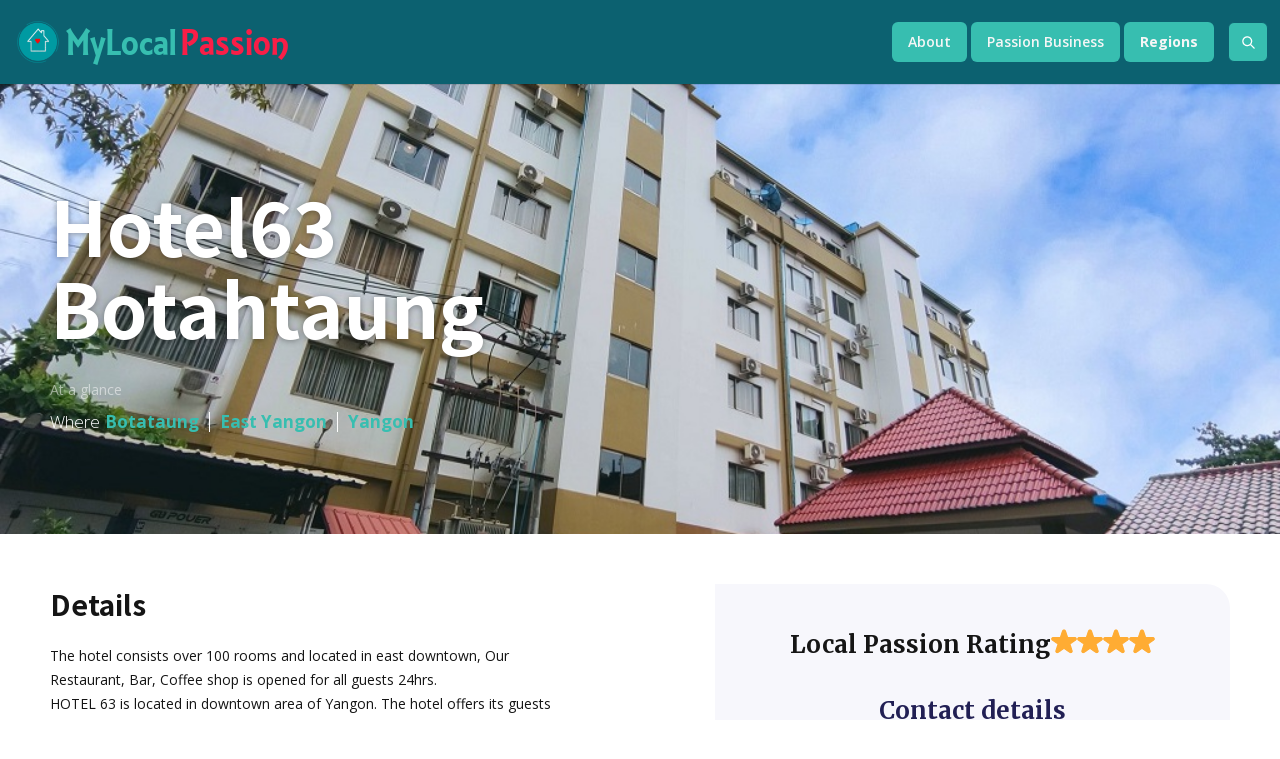

--- FILE ---
content_type: text/html
request_url: https://www.mylocalpassion.com/hotels/hotel63-botahtaung
body_size: 10770
content:
<!DOCTYPE html><!-- This site was created in Webflow. https://webflow.com --><!-- Last Published: Sun Dec 21 2025 09:45:53 GMT+0000 (Coordinated Universal Time) --><html data-wf-domain="www.mylocalpassion.com" data-wf-page="62e6dd8bab6135f21f1e673a" data-wf-site="62de641ce3132f894331416a" data-wf-collection="62e6dd8bab6135152c1e66e0" data-wf-item-slug="hotel63-botahtaung"><head><meta charset="utf-8"/><title>Hotel63 Botahtaung Yangon My Local Passion</title><meta content="Hotel63 Botahtaung in Yangon - My Local Passion Hospitality Businness Myanmar - Spend money consious" name="description"/><meta content="width=device-width, initial-scale=1" name="viewport"/><meta content="hP9EAzE3PjPAcx9U_LIRe86Cr9lywhRoOldkrIvHuHQ" name="google-site-verification"/><meta content="Webflow" name="generator"/><link href="https://cdn.prod.website-files.com/62de641ce3132f894331416a/css/mylocalpassion2022.webflow.shared.57400ee2e.css" rel="stylesheet" type="text/css"/><link href="https://fonts.googleapis.com" rel="preconnect"/><link href="https://fonts.gstatic.com" rel="preconnect" crossorigin="anonymous"/><script src="https://ajax.googleapis.com/ajax/libs/webfont/1.6.26/webfont.js" type="text/javascript"></script><script type="text/javascript">WebFont.load({  google: {    families: ["Open Sans:300,300italic,400,400italic,600,600italic,700,700italic,800,800italic","Merriweather:300,300italic,400,400italic,700,700italic,900,900italic","PT Sans:400,400italic,700,700italic","Lato:100,100italic,300,300italic,400,400italic,700,700italic,900,900italic","Noto Sans HK:regular,500,700","Roboto:regular","Roboto:regular"]  }});</script><script type="text/javascript">!function(o,c){var n=c.documentElement,t=" w-mod-";n.className+=t+"js",("ontouchstart"in o||o.DocumentTouch&&c instanceof DocumentTouch)&&(n.className+=t+"touch")}(window,document);</script><link href="https://cdn.prod.website-files.com/62de641ce3132f894331416a/62de641ce3132f4743314280_MLP%20icon%20(32%2032).png" rel="shortcut icon" type="image/x-icon"/><link href="https://cdn.prod.website-files.com/62de641ce3132f894331416a/62de641ce3132f5de8314281_MLP%20(256)%20PNG.png" rel="apple-touch-icon"/><script async="" src="https://www.googletagmanager.com/gtag/js?id=G-J9E63840FE"></script><script type="text/javascript">window.dataLayer = window.dataLayer || [];function gtag(){dataLayer.push(arguments);}gtag('js', new Date());gtag('config', 'G-J9E63840FE', {'anonymize_ip': false});</script><script async src="https://pagead2.googlesyndication.com/pagead/js/adsbygoogle.js?client=ca-pub-6203534399378588"
     crossorigin="anonymous"></script>
<!-- Google Tag Manager -->
<script>(function(w,d,s,l,i){w[l]=w[l]||[];w[l].push({'gtm.start':
new Date().getTime(),event:'gtm.js'});var f=d.getElementsByTagName(s)[0],
j=d.createElement(s),dl=l!='dataLayer'?'&l='+l:'';j.async=true;j.src=
'https://www.googletagmanager.com/gtm.js?id='+i+dl;f.parentNode.insertBefore(j,f);
})(window,document,'script','dataLayer','GTM-WZGTZCX');</script>
<!-- End Google Tag Manager -->
<meta name="facebook-domain-verification" content="seiduzmsludhqe3u64f3oexu3tacd2" />
<text - test>

<script async src="https://pagead2.googlesyndication.com/pagead/js/adsbygoogle.js?client=ca-pub-6203534399378588"
     crossorigin="anonymous"></script><script type="text/javascript">window.__WEBFLOW_CURRENCY_SETTINGS = {"currencyCode":"MMK","symbol":"MMK","decimal":"","fractionDigits":0,"group":",","template":"{{wf {\"path\":\"symbol\",\"type\":\"PlainText\"} }} {{wf {\"path\":\"amount\",\"type\":\"CommercePrice\"} }} {{wf {\"path\":\"currencyCode\",\"type\":\"PlainText\"} }}","hideDecimalForWholeNumbers":false};</script></head><body><div class="w-embed w-iframe"><!-- Google Tag Manager (noscript) -->
<noscript><iframe src="https://www.googletagmanager.com/ns.html?id=GTM-WZGTZCX"
height="0" width="0" style="display:none;visibility:hidden"></iframe></noscript>
<!-- End Google Tag Manager (noscript) --></div><div data-animation="default" class="nav-bar-v2 w-nav" data-easing2="ease" data-easing="ease" data-collapse="medium" data-w-id="5369fe3a-abd1-d8c0-b17e-1fbba3bc9790" role="banner" data-duration="400" id="Navigation"><a href="/" class="brand w-nav-brand"><img src="https://cdn.prod.website-files.com/62de641ce3132f894331416a/62de641ce3132fb39631427f_MLP%20icon%20.png" loading="lazy" width="56" alt="My Local Passion - Real Myanmar Stories" class="image-12"/><div class="text-block-12">MyLocal</div><div class="text-block-13">Passion</div></a><nav role="navigation" class="nav-menu-v2 w-nav-menu"><form action="/search" class="search-form w-form"><input class="search-form-input w-input" maxlength="256" name="query" placeholder=" Search..." type="search" id="search" required=""/><input type="submit" class="search-button w-button" value=" "/></form><div data-hover="true" data-delay="400" class="dropdown w-dropdown"><div class="nav-link w-dropdown-toggle"><div>About</div></div><nav class="dropdown-list w-dropdown-list"><div class="dropdown-space"></div><a href="/about-us" class="dropdown-link w-dropdown-link">Who are we?</a><a href="/our-services" class="dropdown-link w-dropdown-link">Our Services</a><a href="/mlp-competition" class="dropdown-link w-dropdown-link">Competitions</a></nav></div><div data-hover="true" data-delay="400" class="dropdown w-dropdown"><div class="nav-link w-dropdown-toggle"><div>Passion Business</div></div><nav class="dropdown-list w-dropdown-list"><div class="dropdown-space"></div><a href="/hotels" class="dropdown-link w-dropdown-link">Hotels</a><a href="/restaurants" class="dropdown-link w-dropdown-link">Restaurants</a><a href="/local-products" class="dropdown-link w-dropdown-link">Local Products</a><a href="/souvenir-shops" class="dropdown-link w-dropdown-link">Souvenir Shops</a><a href="/transportation" class="dropdown-link w-dropdown-link">Transportations</a><a href="/tour-operators" class="dropdown-link w-dropdown-link">Tour Operators</a></nav></div><div data-hover="true" data-delay="400" class="dropdown w-dropdown"><div class="nav-link w-dropdown-toggle"><div><strong>Regions</strong></div></div><nav class="dropdown-list w-dropdown-list"><div class="dropdown-space"></div><a href="/destinations/myanmar" class="dropdown-link w-dropdown-link">Myanmar</a><a href="/destinations/northern-destinations" class="dropdown-link w-dropdown-link">Northern Regions</a><a href="/destinations/cental-destinations" class="dropdown-link w-dropdown-link">Central Regions</a><a href="/destinations/southern-regions" class="dropdown-link w-dropdown-link">Southern Regions</a></nav></div></nav><div class="menu-button-v2 w-nav-button"><div class="menu-icon"><div class="menu-line-top"></div><div class="menu-line-middle"></div><div class="menu-line-bottom"></div></div></div><div class="side-menu"><div class="sidebar-block"><div class="header-block"><h4 class="header">Newsletter</h4><div class="header-line"></div></div><div class="w-form"><form id="wf-form-Sidebar-Subscribe-Form" name="wf-form-Sidebar-Subscribe-Form" data-name="Sidebar Subscribe Form" method="get" class="subscribe-v3-form" data-wf-page-id="62e6dd8bab6135f21f1e673a" data-wf-element-id="5369fe3a-abd1-d8c0-b17e-1fbba3bc97e2"><div class="subscribe-v3-text">📬 New posts straight to your inbox</div><div class="w-layout-grid subscribe-v3-grid"><input class="input w-input" maxlength="256" name="Sidebar-Subscribe-Email-2" data-name="Sidebar Subscribe Email 2" placeholder="Email address" type="email" id="Sidebar-Subscribe-Email-2" required=""/><input type="submit" data-wait="Please wait..." class="button w-button" value="Subscribe"/></div><div class="form-info">No spam ever. Read our <a href="#" class="text-link-dark">Privacy Policy</a></div></form><div class="form-success w-form-done"><div>Thank you! Your submission has been received!</div></div><div class="form-error w-form-fail"><div>Oops! Something went wrong while submitting the form.</div></div></div></div></div><div class="side-menu-overlay"></div></div><div style="background-image:url(&quot;https://cdn.prod.website-files.com/62de641ce3132f751e31416e/635aa4e4aff69802d7f1282e_Banner%20photo%20of%20%20Hotel63.jpg&quot;)" class="resturant-hero-section"><div class="property-hero-overlay"></div><div class="home-container property-hero"><h1 class="hero-h1">Hotel63 Botahtaung</h1><p class="property-summary w-dyn-bind-empty"></p><div class="glance-title-2">At a glance</div><div class="property-glance-row"><div class="glance-item"><div class="glance-text">Where</div><a href="#" class="w-inline-block"><div class="glance-price">Botataung</div></a></div><div class="glance-divider"></div><div class="glance-item"><div class="glance-price">East Yangon</div></div><div class="glance-divider"></div><div class="glance-item"><div class="glance-price">Yangon</div></div></div><div class="property-lightbox-wrapper-2"><div class="gallery-title-2">Gallery</div><a href="#" class="lightbox-trigger w-inline-block w-lightbox"><script type="application/json" class="w-json">{
  "items": [],
  "group": "Property"
}</script></a><div class="lightbox-collection-wrapper w-dyn-list"><div class="w-dyn-empty"><div>No items found.</div></div></div></div></div></div><div class="section-36"><div class="home-container"><div class="w-layout-grid property-grid"><div><h2>Details</h2><div class="w-richtext"><p>The hotel consists over 100 rooms and located in east downtown, Our Restaurant, Bar, Coffee shop is opened for all guests 24hrs.<br/>HOTEL 63 is located in downtown area of Yangon. The hotel offers its guests clean accommodation and lives up to being a part of Yangon, Myanmar’s economic capital, providing affordable accommodation with excellent services and facilities. It is just about 40-minutes drive from Yangon International Airport and close to most distinguished tourist attractions including pagodas and old colonial area. HOTEL 63 is also near to the center of the city and transport to all of Yangon’s prominent commercial areas is very convenient, perfect for both business travelers and those who want to enjoy Myanmar’s rich and fascinating culture.</p><p>‍</p></div><div id="booking-form" class="w-node-f86cb8e7-7f65-aa8d-792a-399c5b81a970-1f1e673a"><div id="w-node-f86cb8e7-7f65-aa8d-792a-399c5b81a971-1f1e673a"><h2>Features</h2></div><div class="hotel-region"><div class="rating-fearures"><img loading="lazy" src="https://cdn.prod.website-files.com/62de641ce3132f894331416a/65559eb99b9eb97388478115_accomodation%20(2).png" alt="" class="feature-icon-3"/><div>Locally Owned</div></div><div class="rating-fearures w-condition-invisible"><img loading="lazy" src="https://cdn.prod.website-files.com/62de641ce3132f894331416a/666c73e9c499c8526b122485_planet-earth%20(1).png" alt="" class="feature-icon-3"/><div>Sustainable</div></div><div class="rating-fearures"><img loading="lazy" src="https://cdn.prod.website-files.com/62de641ce3132f894331416a/666c73e9e5ee6ace5d8ea943_fisherman%20(1).png" alt="" class="feature-icon-3"/><div>Ethnic Culture</div></div></div></div></div><div id="booking-form" class="w-node-_847bd7c6-7174-81d8-2952-7f5e3c60bbf4-1f1e673a"><div class="brix---contact-form-right-side"><div><div class="rating"><h3 class="brix---heading-h3-size-6">Local Passion Rating</h3><img height="60" loading="lazy" width="60" src="" alt="" class="logo w-dyn-bind-empty"/><div><img src="https://cdn.prod.website-files.com/62de641ce3132f894331416a/62de641ce3132ff33231427b_yellowstar.svg" loading="lazy" width="26" alt="review star "/><img src="https://cdn.prod.website-files.com/62de641ce3132f894331416a/62de641ce3132ff33231427b_yellowstar.svg" loading="lazy" width="26" alt="review star "/><img src="https://cdn.prod.website-files.com/62de641ce3132f894331416a/62de641ce3132ff33231427b_yellowstar.svg" loading="lazy" width="26" alt="review star "/><img src="https://cdn.prod.website-files.com/62de641ce3132f894331416a/62de641ce3132ff33231427b_yellowstar.svg" loading="lazy" width="26" alt="review star "/><img src="https://cdn.prod.website-files.com/62de641ce3132f894331416a/62de641ce3132ff33231427b_yellowstar.svg" loading="lazy" width="26" alt="review star " class="w-condition-invisible"/></div></div><div><div class="brix---color-neutral-821"><h3 class="brix---heading-h3-size-6">Contact details</h3></div></div><div class="brix---mg-bottom-32px-5"><div class="brix---color-neutral-820"><p class="brix---paragraph-default-7 w-dyn-bind-empty"></p></div></div><div class="brix---contact-details-wrapper"><div class="hotel-contacts"><div class="contact-addresses">Email</div><a href="mailto:hotel63ygn@gmail.com" class="contact-links">hotel63ygn@gmail.com</a></div><div class="hotel-contacts"><div class="contact-addresses">Phone</div><a href="tel:09455000386/01397865" class="contact-links">09455000386/ 01 397865</a></div><div class="hotel-contacts"><div class="contact-addresses">Address</div><a href="#" class="contact-links">Between 62 &amp; 63 Street, Merchant Street Yangon, 11162</a></div></div><div class="divider-16"></div><div class="brix---color-neutral-821"><h3 class="brix---heading-h3-size-6">Social Media Channels</h3><div class="w-layout-grid brix---social-media-grid-left"><a href="https://www.facebook.com/hotel63myanmar" target="_blank" class="brix---icon-square-acent-36px w-inline-block"><img src="https://cdn.prod.website-files.com/62de641ce3132f894331416a/666c77c086170845cd3d51b9_facebook-white-social-media-icon-elements-brix-templates.svg" alt="Faebook - Elements Webflow Library - BRIX Templates"/></a><a href="https://www.instagram.com/explore/locations/1014565956/hotel63/" target="_blank" class="brix---icon-square-acent-36px w-inline-block"><img src="https://cdn.prod.website-files.com/62de641ce3132f894331416a/666c77c086170845cd3d5401_instagram-white-social-media-icon-elements-brix-templates.svg" alt="Instagram - Elements Webflow Library - BRIX Templates"/></a><a href="#" class="brix---icon-square-acent-36px w-inline-block w-condition-invisible"><img src="https://cdn.prod.website-files.com/62de641ce3132f894331416a/666c77c086170845cd3d51b5_youtube-white-social-media-icon-elements-brix-templates.svg" alt="YouTube - Elements Webflow Library - BRIX Templates"/></a><a href="http://www.hotel63myanmar.com/" target="_blank" class="brix---icon-square-acent-36px w-inline-block"><img src="https://cdn.prod.website-files.com/62de641ce3132f894331416a/666c7f4a77b6d58c455d6e06_website.png" alt=""/></a></div></div><div class="divider-16"></div><div class="brix---color-neutral-821"><h3 class="brix---heading-h3-size-6">Book Your Travel</h3><div class="w-layout-grid brix---social-media-grid-left"><a href="https://www.booking.com/hotel/mm/63.en.html?aid=7932871&amp;no_rooms=1&amp;group_adults=2" target="_blank" class="affilicate-links w-inline-block"><img src="https://cdn.prod.website-files.com/62de641ce3132f894331416a/62fb96b82251413c330367b1_booking.jpg" alt="" sizes="100vw" srcset="https://cdn.prod.website-files.com/62de641ce3132f894331416a/62fb96b82251413c330367b1_booking-p-500.jpg 500w, https://cdn.prod.website-files.com/62de641ce3132f894331416a/62fb96b82251413c330367b1_booking.jpg 512w"/></a><a href="#" class="affilicate-links w-inline-block w-condition-invisible"><img src="https://cdn.prod.website-files.com/62de641ce3132f894331416a/62fb96b91e19a55f74ea0e8c_agoda.jpg" alt="" sizes="100vw" srcset="https://cdn.prod.website-files.com/62de641ce3132f894331416a/62fb96b91e19a55f74ea0e8c_agoda-p-500.jpg 500w, https://cdn.prod.website-files.com/62de641ce3132f894331416a/62fb96b91e19a55f74ea0e8c_agoda.jpg 512w"/></a><a href="#" class="affilicate-links w-inline-block w-condition-invisible"><img src="https://cdn.prod.website-files.com/62de641ce3132f894331416a/62fb96b9750e6c5b19ed7c77_TA.jpg" alt="" sizes="100vw" srcset="https://cdn.prod.website-files.com/62de641ce3132f894331416a/62fb96b9750e6c5b19ed7c77_TA-p-500.jpg 500w, https://cdn.prod.website-files.com/62de641ce3132f894331416a/62fb96b9750e6c5b19ed7c77_TA.jpg 512w"/></a><a href="#" class="affilicate-links w-inline-block w-condition-invisible"><img src="https://cdn.prod.website-files.com/62de641ce3132f894331416a/666c849c997a512f12441340_Kayak.png" alt=""/></a></div></div></div></div></div></div></div></div><div><div class="wrap w-container"><h2 class="heading-64">Room Types of </h2><h2 class="heading-25">Hotel63 Botahtaung</h2><div class="signature-dishes-columns"><div id="w-node-_6d604d66-a427-559f-b6ab-6d41e26ba3cf-1f1e673a" class="w-richtext"><h4>Deluxe Double Room</h4><figure class="w-richtext-align-fullwidth w-richtext-figure-type-image"><div><img src="https://cdn.prod.website-files.com/62de641ce3132f751e31416e/635aa5c5e456e549dd584e3d_Hotel%2063%2007.jpg" loading="lazy" alt=""/></div></figure><p>‍</p></div><div id="w-node-dbb7e499-e065-6199-2f28-167e14017a6f-1f1e673a" class="w-richtext"><p>Family Room</p><figure class="w-richtext-align-fullwidth w-richtext-figure-type-image"><div><img src="https://cdn.prod.website-files.com/62de641ce3132f751e31416e/635aa5e0d5fae5870e2d8bcc_Hotel63%2001.jpg" loading="lazy" alt=""/></div></figure></div><div id="w-node-f61d2cb9-58e1-1126-590a-2cdb315ecadf-1f1e673a" class="w-dyn-bind-empty w-richtext"></div></div></div></div><div><div class="wrap"><h3>Instagram Feeds</h3><div class="instagram-cols"><div class="col-3-instagram"><div class="w-richtext"><div class="w-embed w-script"><blockquote class="instagram-media" data-instgrm-permalink="https://www.instagram.com/p/CUkNN39FYJF/?utm_source=ig_embed&amp;utm_campaign=loading" data-instgrm-version="14" style=" background:#FFF; border:0; border-radius:3px; box-shadow:0 0 1px 0 rgba(0,0,0,0.5),0 1px 10px 0 rgba(0,0,0,0.15); margin: 1px; max-width:540px; min-width:326px; padding:0; width:99.375%; width:-webkit-calc(100% - 2px); width:calc(100% - 2px);"><div style="padding:16px;"> <a href="https://www.instagram.com/p/CUkNN39FYJF/?utm_source=ig_embed&amp;utm_campaign=loading" style=" background:#FFFFFF; line-height:0; padding:0 0; text-align:center; text-decoration:none; width:100%;" target="_blank"> <div style=" display: flex; flex-direction: row; align-items: center;"> <div style="background-color: #F4F4F4; border-radius: 50%; flex-grow: 0; height: 40px; margin-right: 14px; width: 40px;"></div> <div style="display: flex; flex-direction: column; flex-grow: 1; justify-content: center;"> <div style=" background-color: #F4F4F4; border-radius: 4px; flex-grow: 0; height: 14px; margin-bottom: 6px; width: 100px;"></div> <div style=" background-color: #F4F4F4; border-radius: 4px; flex-grow: 0; height: 14px; width: 60px;"></div></div></div><div style="padding: 19% 0;"></div> <div style="display:block; height:50px; margin:0 auto 12px; width:50px;"><svg width="50px" height="50px" viewBox="0 0 60 60" version="1.1" xmlns="https://www.w3.org/2000/svg" xmlns:xlink="https://www.w3.org/1999/xlink"><g stroke="none" stroke-width="1" fill="none" fill-rule="evenodd"><g transform="translate(-511.000000, -20.000000)" fill="#000000"><g><path d="M556.869,30.41 C554.814,30.41 553.148,32.076 553.148,34.131 C553.148,36.186 554.814,37.852 556.869,37.852 C558.924,37.852 560.59,36.186 560.59,34.131 C560.59,32.076 558.924,30.41 556.869,30.41 M541,60.657 C535.114,60.657 530.342,55.887 530.342,50 C530.342,44.114 535.114,39.342 541,39.342 C546.887,39.342 551.658,44.114 551.658,50 C551.658,55.887 546.887,60.657 541,60.657 M541,33.886 C532.1,33.886 524.886,41.1 524.886,50 C524.886,58.899 532.1,66.113 541,66.113 C549.9,66.113 557.115,58.899 557.115,50 C557.115,41.1 549.9,33.886 541,33.886 M565.378,62.101 C565.244,65.022 564.756,66.606 564.346,67.663 C563.803,69.06 563.154,70.057 562.106,71.106 C561.058,72.155 560.06,72.803 558.662,73.347 C557.607,73.757 556.021,74.244 553.102,74.378 C549.944,74.521 548.997,74.552 541,74.552 C533.003,74.552 532.056,74.521 528.898,74.378 C525.979,74.244 524.393,73.757 523.338,73.347 C521.94,72.803 520.942,72.155 519.894,71.106 C518.846,70.057 518.197,69.06 517.654,67.663 C517.244,66.606 516.755,65.022 516.623,62.101 C516.479,58.943 516.448,57.996 516.448,50 C516.448,42.003 516.479,41.056 516.623,37.899 C516.755,34.978 517.244,33.391 517.654,32.338 C518.197,30.938 518.846,29.942 519.894,28.894 C520.942,27.846 521.94,27.196 523.338,26.654 C524.393,26.244 525.979,25.756 528.898,25.623 C532.057,25.479 533.004,25.448 541,25.448 C548.997,25.448 549.943,25.479 553.102,25.623 C556.021,25.756 557.607,26.244 558.662,26.654 C560.06,27.196 561.058,27.846 562.106,28.894 C563.154,29.942 563.803,30.938 564.346,32.338 C564.756,33.391 565.244,34.978 565.378,37.899 C565.522,41.056 565.552,42.003 565.552,50 C565.552,57.996 565.522,58.943 565.378,62.101 M570.82,37.631 C570.674,34.438 570.167,32.258 569.425,30.349 C568.659,28.377 567.633,26.702 565.965,25.035 C564.297,23.368 562.623,22.342 560.652,21.575 C558.743,20.834 556.562,20.326 553.369,20.18 C550.169,20.033 549.148,20 541,20 C532.853,20 531.831,20.033 528.631,20.18 C525.438,20.326 523.257,20.834 521.349,21.575 C519.376,22.342 517.703,23.368 516.035,25.035 C514.368,26.702 513.342,28.377 512.574,30.349 C511.834,32.258 511.326,34.438 511.181,37.631 C511.035,40.831 511,41.851 511,50 C511,58.147 511.035,59.17 511.181,62.369 C511.326,65.562 511.834,67.743 512.574,69.651 C513.342,71.625 514.368,73.296 516.035,74.965 C517.703,76.634 519.376,77.658 521.349,78.425 C523.257,79.167 525.438,79.673 528.631,79.82 C531.831,79.965 532.853,80.001 541,80.001 C549.148,80.001 550.169,79.965 553.369,79.82 C556.562,79.673 558.743,79.167 560.652,78.425 C562.623,77.658 564.297,76.634 565.965,74.965 C567.633,73.296 568.659,71.625 569.425,69.651 C570.167,67.743 570.674,65.562 570.82,62.369 C570.966,59.17 571,58.147 571,50 C571,41.851 570.966,40.831 570.82,37.631"></path></g></g></g></svg></div><div style="padding-top: 8px;"> <div style=" color:#3897f0; font-family:Arial,sans-serif; font-size:14px; font-style:normal; font-weight:550; line-height:18px;">View this post on Instagram</div></div><div style="padding: 12.5% 0;"></div> <div style="display: flex; flex-direction: row; margin-bottom: 14px; align-items: center;"><div> <div style="background-color: #F4F4F4; border-radius: 50%; height: 12.5px; width: 12.5px; transform: translateX(0px) translateY(7px);"></div> <div style="background-color: #F4F4F4; height: 12.5px; transform: rotate(-45deg) translateX(3px) translateY(1px); width: 12.5px; flex-grow: 0; margin-right: 14px; margin-left: 2px;"></div> <div style="background-color: #F4F4F4; border-radius: 50%; height: 12.5px; width: 12.5px; transform: translateX(9px) translateY(-18px);"></div></div><div style="margin-left: 8px;"> <div style=" background-color: #F4F4F4; border-radius: 50%; flex-grow: 0; height: 20px; width: 20px;"></div> <div style=" width: 0; height: 0; border-top: 2px solid transparent; border-left: 6px solid #f4f4f4; border-bottom: 2px solid transparent; transform: translateX(16px) translateY(-4px) rotate(30deg)"></div></div><div style="margin-left: auto;"> <div style=" width: 0px; border-top: 8px solid #F4F4F4; border-right: 8px solid transparent; transform: translateY(16px);"></div> <div style=" background-color: #F4F4F4; flex-grow: 0; height: 12px; width: 16px; transform: translateY(-4px);"></div> <div style=" width: 0; height: 0; border-top: 8px solid #F4F4F4; border-left: 8px solid transparent; transform: translateY(-4px) translateX(8px);"></div></div></div> <div style="display: flex; flex-direction: column; flex-grow: 1; justify-content: center; margin-bottom: 24px;"> <div style=" background-color: #F4F4F4; border-radius: 4px; flex-grow: 0; height: 14px; margin-bottom: 6px; width: 224px;"></div> <div style=" background-color: #F4F4F4; border-radius: 4px; flex-grow: 0; height: 14px; width: 144px;"></div></div></a><p style=" color:#c9c8cd; font-family:Arial,sans-serif; font-size:14px; line-height:17px; margin-bottom:0; margin-top:8px; overflow:hidden; padding:8px 0 7px; text-align:center; text-overflow:ellipsis; white-space:nowrap;"><a href="https://www.instagram.com/p/CUkNN39FYJF/?utm_source=ig_embed&amp;utm_campaign=loading" style=" color:#c9c8cd; font-family:Arial,sans-serif; font-size:14px; font-style:normal; font-weight:normal; line-height:17px; text-decoration:none;" target="_blank">A post shared by The Traditional Spa (@thetraditionalspa)</a></p></div></blockquote> <script async src="//www.instagram.com/embed.js"></script></div></div></div><div class="col-3-instagram"><div class="w-dyn-bind-empty w-richtext"></div></div><div class="col-3-instagram"><div class="w-dyn-bind-empty w-richtext"></div></div></div></div></div><div class="section-n top-section"><div class="wrapper w-container"><div class="header-block side-margins"><div class="header"><h3 class="header-text">Hotels from</h3><h3 class="header-hotel-page">Yangon</h3></div><div class="header-line"></div></div><div class="w-dyn-list"><div role="list" class="grid-medium w-dyn-items"><div role="listitem" class="w-dyn-item"><div class="post-card"><a href="/hotels/rose-garden-hotel-yangon" class="thumbnail-medium w-inline-block"><div style="background-image:url(&quot;https://cdn.prod.website-files.com/62de641ce3132f751e31416e/62de641ce3132f9c813148c3_Rose-Garden-Hotel-Superior-Room-new-5.jpg&quot;)" class="thumbnail"><div class="badge-gird-homepage-small w-dyn-bind-empty"></div></div><div class="div-block-6"><h3 class="heading-hotel-grid">Rose Garden Hotel Yangon</h3></div></a></div></div><div role="listitem" class="w-dyn-item"><div class="post-card"><a href="/hotels/crystal-palace-hotel" class="thumbnail-medium w-inline-block"><div style="background-image:url(&quot;https://cdn.prod.website-files.com/62de641ce3132f751e31416e/62de641ce3132f032331484d_1.jpg&quot;)" class="thumbnail"><div class="badge-gird-homepage-small"> Bahan</div></div><div class="div-block-6"><h3 class="heading-hotel-grid">Crystal Palace Hotel(Yangon)</h3></div></a></div></div><div role="listitem" class="w-dyn-item"><div class="post-card"><a href="/hotels/hotel-balmi-lanmadaw" class="thumbnail-medium w-inline-block"><div style="background-image:url(&quot;https://cdn.prod.website-files.com/62de641ce3132f751e31416e/62de641ce3132f8a8c314ac9_Hotel%20BALMI1.jpg&quot;)" class="thumbnail"><div class="badge-gird-homepage-small">Lanmadaw</div></div><div class="div-block-6"><h3 class="heading-hotel-grid">HOTEL BALMI Lanmadaw</h3></div></a></div></div><div role="listitem" class="w-dyn-item"><div class="post-card"><a href="/hotels/wyne-hotel-mayangone" class="thumbnail-medium w-inline-block"><div style="background-image:url(&quot;https://cdn.prod.website-files.com/62de641ce3132f751e31416e/635fe93dbf639f761a06d857_Thumails%20photo%20of%20Wyne%20Hotel.jpg&quot;)" class="thumbnail"><div class="badge-gird-homepage-small">Mayangone</div></div><div class="div-block-6"><h3 class="heading-hotel-grid">Wyne Hotel Mayangone </h3></div></a></div></div><div role="listitem" class="w-dyn-item"><div class="post-card"><a href="/hotels/seoul-hotel-myanmar-mayangone" class="thumbnail-medium w-inline-block"><div style="background-image:url(&quot;https://cdn.prod.website-files.com/62de641ce3132f751e31416e/635fe211fc1744173cb7cdc4_Thumails%20photo%20of%20Seoul%20Hotel.jpg&quot;)" class="thumbnail"><div class="badge-gird-homepage-small">Mayangone</div></div><div class="div-block-6"><h3 class="heading-hotel-grid">Seoul Hotel Myanmar Mayangone</h3></div></a></div></div><div role="listitem" class="w-dyn-item"><div class="post-card"><a href="/hotels/winner-inn-bahan" class="thumbnail-medium w-inline-block"><div style="background-image:url(&quot;https://cdn.prod.website-files.com/62de641ce3132f751e31416e/635aaa86462e28d262106f39_winner%20inn1.webp&quot;)" class="thumbnail"><div class="badge-gird-homepage-small"> Bahan</div></div><div class="div-block-6"><h3 class="heading-hotel-grid">Winner Inn Bahan </h3></div></a></div></div></div></div><div class="footer-block-hotels-same-region side-margins"><div class="header"><div>More hotels from</div><a href="/regions/yangon" class="link-14">Yangon</a></div><a href="/categories/culture" class="more-link w-inline-block"></a><div class="header-line"></div></div></div></div><div class="travel-stories-same-region"><div class="wrapper w-container"><div class="header-block side-margins"><div class="header"><h3 class="header-text">Stories from</h3><h3 class="header-hotel-page">Yangon</h3></div><a href="/categories/culture" class="more-link w-inline-block"></a><div class="header-line"></div></div><div class="w-dyn-list"><div role="list" class="grid-medium w-dyn-items"><div role="listitem" class="w-dyn-item"><div class="postcard"><a href="/posts/the-flavor-of-yangon-fried-rice" class="thumbnail-medium w-inline-block"><div style="background-image:url(&quot;https://cdn.prod.website-files.com/62de641ce3132f751e31416e/65c78411bd55b11e6fdbb846_540%20x%20400%20px.png&quot;)" class="thumbnail"></div><div class="story-title-postcard"><h3 class="heading-hotel-grid">The Flavor of Yangon Fried Rice</h3></div></a></div></div><div role="listitem" class="w-dyn-item"><div class="postcard"><a href="/posts/ultimate-guide-to-taking-star-ferry-yangon" class="thumbnail-medium w-inline-block"><div style="background-image:url(&quot;https://cdn.prod.website-files.com/62de641ce3132f751e31416e/646d6e6b58c25e485362ef1a_Sunset%20starcity.jpg&quot;)" class="thumbnail"></div><div class="story-title-postcard"><h3 class="heading-hotel-grid">Ultimate Guide to Taking Star Ferry Yangon</h3></div></a></div></div><div role="listitem" class="w-dyn-item"><div class="postcard"><a href="/posts/campsites-around-yangon" class="thumbnail-medium w-inline-block"><div style="background-image:url(&quot;https://cdn.prod.website-files.com/62de641ce3132f751e31416e/62de641ce3132f1691314b7f_tha%20bar%20wa%203.jpg&quot;)" class="thumbnail"></div><div class="story-title-postcard"><h3 class="heading-hotel-grid">Go Camping ! : Best Campsites around Yangon</h3></div></a></div></div></div></div></div></div><div class="section-n top-section"><div class="wrapper w-container"><div class="header-block side-margins"><div class="header"><h3 class="header-text">Featured Hotels in Myanmar</h3></div><div class="header-line"></div></div><div class="w-dyn-list"><div role="list" class="grid-medium w-dyn-items"><div role="listitem" class="w-dyn-item"><div class="post-card"><a href="/hotels/center-point-ngwe-saung-beach-resort" class="thumbnail-medium w-inline-block"><div style="background-image:url(&quot;https://cdn.prod.website-files.com/62de641ce3132f751e31416e/635d89d8abdfdc5911c4c35d_Center%20Point%20Ngwe%20Saung%20Beach%20Resort02.jpg&quot;)" class="thumbnail"><div class="badge-gird-homepage-small">Pathein</div></div><div class="div-block-6"><h3 class="heading-hotel-grid">Center Point Ngwe Saung Beach Resort</h3></div></a></div></div><div role="listitem" class="w-dyn-item"><div class="post-card"><a href="/hotels/k-resort-ngwe-saung" class="thumbnail-medium w-inline-block"><div style="background-image:url(&quot;https://cdn.prod.website-files.com/62de641ce3132f751e31416e/635d866fa78a11056814e4ee_K%20Resort%20Ngwe%20Saung05.jpg&quot;)" class="thumbnail"><div class="badge-gird-homepage-small">Pathein</div></div><div class="div-block-6"><h3 class="heading-hotel-grid">K Resort Ngwe Saung</h3></div></a></div></div><div role="listitem" class="w-dyn-item"><div class="post-card"><a href="/hotels/aureum-palace-resort-ngwe-saung" class="thumbnail-medium w-inline-block"><div style="background-image:url(&quot;https://cdn.prod.website-files.com/62de641ce3132f751e31416e/635d84489ca83c12aaf5a4ba_Aureum%20Palace%20Hotel%20and%20resort.02.jpg&quot;)" class="thumbnail"><div class="badge-gird-homepage-small">Pathein</div></div><div class="div-block-6"><h3 class="heading-hotel-grid">Aureum Palace Resort Ngwe Saung</h3></div></a></div></div></div></div><div class="footer-block-hotels-same-region side-margins"><div class="header-line"></div></div></div></div><div class="section-n footer-v1-section"><div class="wrapper"><div class="footer-v1"><div class="footer-v1-column about"><a href="/home/old-home-3" class="footer-v1-brand w-inline-block"><img src="https://cdn.prod.website-files.com/62de641ce3132f894331416a/62de641ce3132fb39631427f_MLP%20icon%20.png" alt="" class="footer-v1-logo"/><div class="footer-logo-text">MyLocal</div><div class="text-block-35">Passion</div></a><div class="footer-v1-info">Stories of Women, Youth, Local Businesses and communities using passion in Myanmar.</div><a href="/mm" class="link-block-8 w-inline-block"><h6 class="mm-version">မြန်မာဘာသာဖြင့်ဖတ်ရန်</h6><img src="https://cdn.prod.website-files.com/62de641ce3132f894331416a/62de641ce3132ff0ae3142b6_myanmar.png" loading="lazy" width="40" height="40" alt=""/></a><div class="div-block-40"><h5 class="heading-35">Supported by </h5><div id="https-www.cbi.eu-about" class="div-block-38"><img src="https://cdn.prod.website-files.com/62de641ce3132f894331416a/62de641ce3132f70d43142aa_logo%20(2).svg" alt=""/><div class="div-block-39"><h6 class="heading-36">CBI <em class="italic-text"><br/>Ministry of Foreign Affairs Netherlands</em></h6></div></div></div><div id="https-www.intracen.org" class="div-block-40"><div class="logo-block"><img src="https://cdn.prod.website-files.com/62de641ce3132f894331416a/62de641ce3132f8ce33142ad_ITC%20logo.png" loading="lazy" width="176" alt=""/></div></div></div><div class="div-block-37"><h4 class="footer-v1-heading">Featured Posts</h4><div class="footer-v1-posts w-dyn-list"><div role="list" class="grid-mini-list footer-posts w-dyn-items"><div role="listitem" class="w-dyn-item"><div class="post-mini"><a href="/posts/a-fruit-stall-in-pyin-oo-lwin-myanmar-the-owners-story" class="post-mini-thumbnail w-inline-block"><div style="background-image:url(&quot;https://cdn.prod.website-files.com/62de641ce3132f751e31416e/64eb6c605b17d159227e1b49_download%2001.jpg&quot;)" class="t"></div></a><div class="post-mini-content"><a href="/posts/a-fruit-stall-in-pyin-oo-lwin-myanmar-the-owners-story" class="post-heading-link w-inline-block"><h6 class="post-mini-heading">A fruit stall in Pyin oo Lwin, Myanmar: the owner&#x27;s story</h6></a><div class="post-info"><img src="https://cdn.prod.website-files.com/62de641ce3132f894331416a/62de641ce3132f67ad3141e5_calendar-white.svg" alt="Date Myanmar Speaks Post Created " class="mini-icon-grey"/><div class="text-block-27">August 30, 2023</div></div></div></div></div><div role="listitem" class="w-dyn-item"><div class="post-mini"><a href="/posts/inspiring-story-of-clay-pot-shop-owner" class="post-mini-thumbnail w-inline-block"><div style="background-image:url(&quot;https://cdn.prod.website-files.com/62de641ce3132f751e31416e/64dde0b6e7a3a91e4d8ffd18_image2.jpg&quot;)" class="t"></div></a><div class="post-mini-content"><a href="/posts/inspiring-story-of-clay-pot-shop-owner" class="post-heading-link w-inline-block"><h6 class="post-mini-heading">Inspiring Story of Clay Pot Shop Owner </h6></a><div class="post-info"><img src="https://cdn.prod.website-files.com/62de641ce3132f894331416a/62de641ce3132f67ad3141e5_calendar-white.svg" alt="Date Myanmar Speaks Post Created " class="mini-icon-grey"/><div class="text-block-27">August 17, 2023</div></div></div></div></div><div role="listitem" class="w-dyn-item"><div class="post-mini"><a href="/posts/unforgettable-myanmar-local-experiences-to-explore" class="post-mini-thumbnail w-inline-block"><div style="background-image:url(&quot;https://cdn.prod.website-files.com/62de641ce3132f751e31416e/64ccb4e408678fffccfca565_Kalaw%20trekking%20-%20thumbnail.jpg&quot;)" class="t"></div></a><div class="post-mini-content"><a href="/posts/unforgettable-myanmar-local-experiences-to-explore" class="post-heading-link w-inline-block"><h6 class="post-mini-heading">Unforgettable Myanmar Local Experiences to Explore</h6></a><div class="post-info"><img src="https://cdn.prod.website-files.com/62de641ce3132f894331416a/62de641ce3132f67ad3141e5_calendar-white.svg" alt="Date Myanmar Speaks Post Created " class="mini-icon-grey"/><div class="text-block-27">August 4, 2023</div></div></div></div></div></div></div></div><div class="div-block-36"><h4 class="footer-v1-heading">Regions</h4><div class="w-dyn-list"><div role="list" class="w-dyn-items"><div role="listitem" class="w-dyn-item"><a href="/regions/myanmar-burma" class="w-inline-block"><div class="text-block-11">Myanmar</div></a></div><div role="listitem" class="w-dyn-item"><a href="/regions/bago" class="w-inline-block"><div class="text-block-11">Bago</div></a></div><div role="listitem" class="w-dyn-item"><a href="/regions/rakhine" class="w-inline-block"><div class="text-block-11">Rakhine</div></a></div><div role="listitem" class="w-dyn-item"><a href="/regions/magway" class="w-inline-block"><div class="text-block-11">Magway</div></a></div><div role="listitem" class="w-dyn-item"><a href="/regions/yangon" class="w-inline-block"><div class="text-block-11">Yangon</div></a></div><div role="listitem" class="w-dyn-item"><a href="/regions/nay-pyi-taw" class="w-inline-block"><div class="text-block-11">Nay Pyi Taw </div></a></div><div role="listitem" class="w-dyn-item"><a href="/regions/shan" class="w-inline-block"><div class="text-block-11">Shan</div></a></div><div role="listitem" class="w-dyn-item"><a href="/regions/mon" class="w-inline-block"><div class="text-block-11">Mon</div></a></div><div role="listitem" class="w-dyn-item"><a href="/regions/kayin" class="w-inline-block"><div class="text-block-11">Kayin</div></a></div><div role="listitem" class="w-dyn-item"><a href="/regions/sagaing" class="w-inline-block"><div class="text-block-11">Sagaing</div></a></div><div role="listitem" class="w-dyn-item"><a href="/regions/kachin" class="w-inline-block"><div class="text-block-11">Kachin</div></a></div><div role="listitem" class="w-dyn-item"><a href="/regions/chin" class="w-inline-block"><div class="text-block-11">Chin</div></a></div><div role="listitem" class="w-dyn-item"><a href="/regions/mandalay" class="w-inline-block"><div class="text-block-11">Mandalay</div></a></div><div role="listitem" class="w-dyn-item"><a href="/regions/kayah" class="w-inline-block"><div class="text-block-11">Kayah</div></a></div><div role="listitem" class="w-dyn-item"><a href="/regions/tanintharyi" class="w-inline-block"><div class="text-block-11">Tanintharyi</div></a></div><div role="listitem" class="w-dyn-item"><a href="/regions/ayeyarwaddy" class="w-inline-block"><div class="text-block-11">Ayeyarwaddy</div></a></div></div></div></div></div><div class="footer-bottom"><div class="footer-bottom-left"><div class="divider-small"></div><div class="text-block-37"><a href="/our-services" class="link-11">our services</a></div><div class="divider-small"></div><div class="text-block-26"><a href="/privacy-policy" class="link-8">PRIVACY POLICY </a></div><div class="divider-small"></div><div class="text-block-26"><a href="/contact" class="link-8">Contact </a>My Local Passion.</div></div></div></div></div><script src="https://d3e54v103j8qbb.cloudfront.net/js/jquery-3.5.1.min.dc5e7f18c8.js?site=62de641ce3132f894331416a" type="text/javascript" integrity="sha256-9/aliU8dGd2tb6OSsuzixeV4y/faTqgFtohetphbbj0=" crossorigin="anonymous"></script><script src="https://cdn.prod.website-files.com/62de641ce3132f894331416a/js/webflow.schunk.1a807f015b216e46.js" type="text/javascript"></script><script src="https://cdn.prod.website-files.com/62de641ce3132f894331416a/js/webflow.schunk.459dd92068156cb3.js" type="text/javascript"></script><script src="https://cdn.prod.website-files.com/62de641ce3132f894331416a/js/webflow.e1cc6b90.e886ca339903ebab.js" type="text/javascript"></script></body></html>

--- FILE ---
content_type: text/html; charset=utf-8
request_url: https://www.google.com/recaptcha/api2/aframe
body_size: 266
content:
<!DOCTYPE HTML><html><head><meta http-equiv="content-type" content="text/html; charset=UTF-8"></head><body><script nonce="wnvxASgsmlzzJ9OxFq0sCw">/** Anti-fraud and anti-abuse applications only. See google.com/recaptcha */ try{var clients={'sodar':'https://pagead2.googlesyndication.com/pagead/sodar?'};window.addEventListener("message",function(a){try{if(a.source===window.parent){var b=JSON.parse(a.data);var c=clients[b['id']];if(c){var d=document.createElement('img');d.src=c+b['params']+'&rc='+(localStorage.getItem("rc::a")?sessionStorage.getItem("rc::b"):"");window.document.body.appendChild(d);sessionStorage.setItem("rc::e",parseInt(sessionStorage.getItem("rc::e")||0)+1);localStorage.setItem("rc::h",'1768976194911');}}}catch(b){}});window.parent.postMessage("_grecaptcha_ready", "*");}catch(b){}</script></body></html>

--- FILE ---
content_type: text/css
request_url: https://cdn.prod.website-files.com/62de641ce3132f894331416a/css/mylocalpassion2022.webflow.shared.57400ee2e.css
body_size: 75304
content:
html {
  -webkit-text-size-adjust: 100%;
  -ms-text-size-adjust: 100%;
  font-family: sans-serif;
}

body {
  margin: 0;
}

article, aside, details, figcaption, figure, footer, header, hgroup, main, menu, nav, section, summary {
  display: block;
}

audio, canvas, progress, video {
  vertical-align: baseline;
  display: inline-block;
}

audio:not([controls]) {
  height: 0;
  display: none;
}

[hidden], template {
  display: none;
}

a {
  background-color: #0000;
}

a:active, a:hover {
  outline: 0;
}

abbr[title] {
  border-bottom: 1px dotted;
}

b, strong {
  font-weight: bold;
}

dfn {
  font-style: italic;
}

h1 {
  margin: .67em 0;
  font-size: 2em;
}

mark {
  color: #000;
  background: #ff0;
}

small {
  font-size: 80%;
}

sub, sup {
  vertical-align: baseline;
  font-size: 75%;
  line-height: 0;
  position: relative;
}

sup {
  top: -.5em;
}

sub {
  bottom: -.25em;
}

img {
  border: 0;
}

svg:not(:root) {
  overflow: hidden;
}

hr {
  box-sizing: content-box;
  height: 0;
}

pre {
  overflow: auto;
}

code, kbd, pre, samp {
  font-family: monospace;
  font-size: 1em;
}

button, input, optgroup, select, textarea {
  color: inherit;
  font: inherit;
  margin: 0;
}

button {
  overflow: visible;
}

button, select {
  text-transform: none;
}

button, html input[type="button"], input[type="reset"] {
  -webkit-appearance: button;
  cursor: pointer;
}

button[disabled], html input[disabled] {
  cursor: default;
}

button::-moz-focus-inner, input::-moz-focus-inner {
  border: 0;
  padding: 0;
}

input {
  line-height: normal;
}

input[type="checkbox"], input[type="radio"] {
  box-sizing: border-box;
  padding: 0;
}

input[type="number"]::-webkit-inner-spin-button, input[type="number"]::-webkit-outer-spin-button {
  height: auto;
}

input[type="search"] {
  -webkit-appearance: none;
}

input[type="search"]::-webkit-search-cancel-button, input[type="search"]::-webkit-search-decoration {
  -webkit-appearance: none;
}

legend {
  border: 0;
  padding: 0;
}

textarea {
  overflow: auto;
}

optgroup {
  font-weight: bold;
}

table {
  border-collapse: collapse;
  border-spacing: 0;
}

td, th {
  padding: 0;
}

@font-face {
  font-family: webflow-icons;
  src: url("[data-uri]") format("truetype");
  font-weight: normal;
  font-style: normal;
}

[class^="w-icon-"], [class*=" w-icon-"] {
  speak: none;
  font-variant: normal;
  text-transform: none;
  -webkit-font-smoothing: antialiased;
  -moz-osx-font-smoothing: grayscale;
  font-style: normal;
  font-weight: normal;
  line-height: 1;
  font-family: webflow-icons !important;
}

.w-icon-slider-right:before {
  content: "";
}

.w-icon-slider-left:before {
  content: "";
}

.w-icon-nav-menu:before {
  content: "";
}

.w-icon-arrow-down:before, .w-icon-dropdown-toggle:before {
  content: "";
}

.w-icon-file-upload-remove:before {
  content: "";
}

.w-icon-file-upload-icon:before {
  content: "";
}

* {
  box-sizing: border-box;
}

html {
  height: 100%;
}

body {
  color: #333;
  background-color: #fff;
  min-height: 100%;
  margin: 0;
  font-family: Arial, sans-serif;
  font-size: 14px;
  line-height: 20px;
}

img {
  vertical-align: middle;
  max-width: 100%;
  display: inline-block;
}

html.w-mod-touch * {
  background-attachment: scroll !important;
}

.w-block {
  display: block;
}

.w-inline-block {
  max-width: 100%;
  display: inline-block;
}

.w-clearfix:before, .w-clearfix:after {
  content: " ";
  grid-area: 1 / 1 / 2 / 2;
  display: table;
}

.w-clearfix:after {
  clear: both;
}

.w-hidden {
  display: none;
}

.w-button {
  color: #fff;
  line-height: inherit;
  cursor: pointer;
  background-color: #3898ec;
  border: 0;
  border-radius: 0;
  padding: 9px 15px;
  text-decoration: none;
  display: inline-block;
}

input.w-button {
  -webkit-appearance: button;
}

html[data-w-dynpage] [data-w-cloak] {
  color: #0000 !important;
}

.w-code-block {
  margin: unset;
}

pre.w-code-block code {
  all: inherit;
}

.w-optimization {
  display: contents;
}

.w-webflow-badge, .w-webflow-badge > img {
  box-sizing: unset;
  width: unset;
  height: unset;
  max-height: unset;
  max-width: unset;
  min-height: unset;
  min-width: unset;
  margin: unset;
  padding: unset;
  float: unset;
  clear: unset;
  border: unset;
  border-radius: unset;
  background: unset;
  background-image: unset;
  background-position: unset;
  background-size: unset;
  background-repeat: unset;
  background-origin: unset;
  background-clip: unset;
  background-attachment: unset;
  background-color: unset;
  box-shadow: unset;
  transform: unset;
  direction: unset;
  font-family: unset;
  font-weight: unset;
  color: unset;
  font-size: unset;
  line-height: unset;
  font-style: unset;
  font-variant: unset;
  text-align: unset;
  letter-spacing: unset;
  -webkit-text-decoration: unset;
  text-decoration: unset;
  text-indent: unset;
  text-transform: unset;
  list-style-type: unset;
  text-shadow: unset;
  vertical-align: unset;
  cursor: unset;
  white-space: unset;
  word-break: unset;
  word-spacing: unset;
  word-wrap: unset;
  transition: unset;
}

.w-webflow-badge {
  white-space: nowrap;
  cursor: pointer;
  box-shadow: 0 0 0 1px #0000001a, 0 1px 3px #0000001a;
  visibility: visible !important;
  opacity: 1 !important;
  z-index: 2147483647 !important;
  color: #aaadb0 !important;
  overflow: unset !important;
  background-color: #fff !important;
  border-radius: 3px !important;
  width: auto !important;
  height: auto !important;
  margin: 0 !important;
  padding: 6px !important;
  font-size: 12px !important;
  line-height: 14px !important;
  text-decoration: none !important;
  display: inline-block !important;
  position: fixed !important;
  inset: auto 12px 12px auto !important;
  transform: none !important;
}

.w-webflow-badge > img {
  position: unset;
  visibility: unset !important;
  opacity: 1 !important;
  vertical-align: middle !important;
  display: inline-block !important;
}

h1, h2, h3, h4, h5, h6 {
  margin-bottom: 10px;
  font-weight: bold;
}

h1 {
  margin-top: 20px;
  font-size: 38px;
  line-height: 44px;
}

h2 {
  margin-top: 20px;
  font-size: 32px;
  line-height: 36px;
}

h3 {
  margin-top: 20px;
  font-size: 24px;
  line-height: 30px;
}

h4 {
  margin-top: 10px;
  font-size: 18px;
  line-height: 24px;
}

h5 {
  margin-top: 10px;
  font-size: 14px;
  line-height: 20px;
}

h6 {
  margin-top: 10px;
  font-size: 12px;
  line-height: 18px;
}

p {
  margin-top: 0;
  margin-bottom: 10px;
}

blockquote {
  border-left: 5px solid #e2e2e2;
  margin: 0 0 10px;
  padding: 10px 20px;
  font-size: 18px;
  line-height: 22px;
}

figure {
  margin: 0 0 10px;
}

figcaption {
  text-align: center;
  margin-top: 5px;
}

ul, ol {
  margin-top: 0;
  margin-bottom: 10px;
  padding-left: 40px;
}

.w-list-unstyled {
  padding-left: 0;
  list-style: none;
}

.w-embed:before, .w-embed:after {
  content: " ";
  grid-area: 1 / 1 / 2 / 2;
  display: table;
}

.w-embed:after {
  clear: both;
}

.w-video {
  width: 100%;
  padding: 0;
  position: relative;
}

.w-video iframe, .w-video object, .w-video embed {
  border: none;
  width: 100%;
  height: 100%;
  position: absolute;
  top: 0;
  left: 0;
}

fieldset {
  border: 0;
  margin: 0;
  padding: 0;
}

button, [type="button"], [type="reset"] {
  cursor: pointer;
  -webkit-appearance: button;
  border: 0;
}

.w-form {
  margin: 0 0 15px;
}

.w-form-done {
  text-align: center;
  background-color: #ddd;
  padding: 20px;
  display: none;
}

.w-form-fail {
  background-color: #ffdede;
  margin-top: 10px;
  padding: 10px;
  display: none;
}

label {
  margin-bottom: 5px;
  font-weight: bold;
  display: block;
}

.w-input, .w-select {
  color: #333;
  vertical-align: middle;
  background-color: #fff;
  border: 1px solid #ccc;
  width: 100%;
  height: 38px;
  margin-bottom: 10px;
  padding: 8px 12px;
  font-size: 14px;
  line-height: 1.42857;
  display: block;
}

.w-input::placeholder, .w-select::placeholder {
  color: #999;
}

.w-input:focus, .w-select:focus {
  border-color: #3898ec;
  outline: 0;
}

.w-input[disabled], .w-select[disabled], .w-input[readonly], .w-select[readonly], fieldset[disabled] .w-input, fieldset[disabled] .w-select {
  cursor: not-allowed;
}

.w-input[disabled]:not(.w-input-disabled), .w-select[disabled]:not(.w-input-disabled), .w-input[readonly], .w-select[readonly], fieldset[disabled]:not(.w-input-disabled) .w-input, fieldset[disabled]:not(.w-input-disabled) .w-select {
  background-color: #eee;
}

textarea.w-input, textarea.w-select {
  height: auto;
}

.w-select {
  background-color: #f3f3f3;
}

.w-select[multiple] {
  height: auto;
}

.w-form-label {
  cursor: pointer;
  margin-bottom: 0;
  font-weight: normal;
  display: inline-block;
}

.w-radio {
  margin-bottom: 5px;
  padding-left: 20px;
  display: block;
}

.w-radio:before, .w-radio:after {
  content: " ";
  grid-area: 1 / 1 / 2 / 2;
  display: table;
}

.w-radio:after {
  clear: both;
}

.w-radio-input {
  float: left;
  margin: 3px 0 0 -20px;
  line-height: normal;
}

.w-file-upload {
  margin-bottom: 10px;
  display: block;
}

.w-file-upload-input {
  opacity: 0;
  z-index: -100;
  width: .1px;
  height: .1px;
  position: absolute;
  overflow: hidden;
}

.w-file-upload-default, .w-file-upload-uploading, .w-file-upload-success {
  color: #333;
  display: inline-block;
}

.w-file-upload-error {
  margin-top: 10px;
  display: block;
}

.w-file-upload-default.w-hidden, .w-file-upload-uploading.w-hidden, .w-file-upload-error.w-hidden, .w-file-upload-success.w-hidden {
  display: none;
}

.w-file-upload-uploading-btn {
  cursor: pointer;
  background-color: #fafafa;
  border: 1px solid #ccc;
  margin: 0;
  padding: 8px 12px;
  font-size: 14px;
  font-weight: normal;
  display: flex;
}

.w-file-upload-file {
  background-color: #fafafa;
  border: 1px solid #ccc;
  flex-grow: 1;
  justify-content: space-between;
  margin: 0;
  padding: 8px 9px 8px 11px;
  display: flex;
}

.w-file-upload-file-name {
  font-size: 14px;
  font-weight: normal;
  display: block;
}

.w-file-remove-link {
  cursor: pointer;
  width: auto;
  height: auto;
  margin-top: 3px;
  margin-left: 10px;
  padding: 3px;
  display: block;
}

.w-icon-file-upload-remove {
  margin: auto;
  font-size: 10px;
}

.w-file-upload-error-msg {
  color: #ea384c;
  padding: 2px 0;
  display: inline-block;
}

.w-file-upload-info {
  padding: 0 12px;
  line-height: 38px;
  display: inline-block;
}

.w-file-upload-label {
  cursor: pointer;
  background-color: #fafafa;
  border: 1px solid #ccc;
  margin: 0;
  padding: 8px 12px;
  font-size: 14px;
  font-weight: normal;
  display: inline-block;
}

.w-icon-file-upload-icon, .w-icon-file-upload-uploading {
  width: 20px;
  margin-right: 8px;
  display: inline-block;
}

.w-icon-file-upload-uploading {
  height: 20px;
}

.w-container {
  max-width: 940px;
  margin-left: auto;
  margin-right: auto;
}

.w-container:before, .w-container:after {
  content: " ";
  grid-area: 1 / 1 / 2 / 2;
  display: table;
}

.w-container:after {
  clear: both;
}

.w-container .w-row {
  margin-left: -10px;
  margin-right: -10px;
}

.w-row:before, .w-row:after {
  content: " ";
  grid-area: 1 / 1 / 2 / 2;
  display: table;
}

.w-row:after {
  clear: both;
}

.w-row .w-row {
  margin-left: 0;
  margin-right: 0;
}

.w-col {
  float: left;
  width: 100%;
  min-height: 1px;
  padding-left: 10px;
  padding-right: 10px;
  position: relative;
}

.w-col .w-col {
  padding-left: 0;
  padding-right: 0;
}

.w-col-1 {
  width: 8.33333%;
}

.w-col-2 {
  width: 16.6667%;
}

.w-col-3 {
  width: 25%;
}

.w-col-4 {
  width: 33.3333%;
}

.w-col-5 {
  width: 41.6667%;
}

.w-col-6 {
  width: 50%;
}

.w-col-7 {
  width: 58.3333%;
}

.w-col-8 {
  width: 66.6667%;
}

.w-col-9 {
  width: 75%;
}

.w-col-10 {
  width: 83.3333%;
}

.w-col-11 {
  width: 91.6667%;
}

.w-col-12 {
  width: 100%;
}

.w-hidden-main {
  display: none !important;
}

@media screen and (max-width: 991px) {
  .w-container {
    max-width: 728px;
  }

  .w-hidden-main {
    display: inherit !important;
  }

  .w-hidden-medium {
    display: none !important;
  }

  .w-col-medium-1 {
    width: 8.33333%;
  }

  .w-col-medium-2 {
    width: 16.6667%;
  }

  .w-col-medium-3 {
    width: 25%;
  }

  .w-col-medium-4 {
    width: 33.3333%;
  }

  .w-col-medium-5 {
    width: 41.6667%;
  }

  .w-col-medium-6 {
    width: 50%;
  }

  .w-col-medium-7 {
    width: 58.3333%;
  }

  .w-col-medium-8 {
    width: 66.6667%;
  }

  .w-col-medium-9 {
    width: 75%;
  }

  .w-col-medium-10 {
    width: 83.3333%;
  }

  .w-col-medium-11 {
    width: 91.6667%;
  }

  .w-col-medium-12 {
    width: 100%;
  }

  .w-col-stack {
    width: 100%;
    left: auto;
    right: auto;
  }
}

@media screen and (max-width: 767px) {
  .w-hidden-main, .w-hidden-medium {
    display: inherit !important;
  }

  .w-hidden-small {
    display: none !important;
  }

  .w-row, .w-container .w-row {
    margin-left: 0;
    margin-right: 0;
  }

  .w-col {
    width: 100%;
    left: auto;
    right: auto;
  }

  .w-col-small-1 {
    width: 8.33333%;
  }

  .w-col-small-2 {
    width: 16.6667%;
  }

  .w-col-small-3 {
    width: 25%;
  }

  .w-col-small-4 {
    width: 33.3333%;
  }

  .w-col-small-5 {
    width: 41.6667%;
  }

  .w-col-small-6 {
    width: 50%;
  }

  .w-col-small-7 {
    width: 58.3333%;
  }

  .w-col-small-8 {
    width: 66.6667%;
  }

  .w-col-small-9 {
    width: 75%;
  }

  .w-col-small-10 {
    width: 83.3333%;
  }

  .w-col-small-11 {
    width: 91.6667%;
  }

  .w-col-small-12 {
    width: 100%;
  }
}

@media screen and (max-width: 479px) {
  .w-container {
    max-width: none;
  }

  .w-hidden-main, .w-hidden-medium, .w-hidden-small {
    display: inherit !important;
  }

  .w-hidden-tiny {
    display: none !important;
  }

  .w-col {
    width: 100%;
  }

  .w-col-tiny-1 {
    width: 8.33333%;
  }

  .w-col-tiny-2 {
    width: 16.6667%;
  }

  .w-col-tiny-3 {
    width: 25%;
  }

  .w-col-tiny-4 {
    width: 33.3333%;
  }

  .w-col-tiny-5 {
    width: 41.6667%;
  }

  .w-col-tiny-6 {
    width: 50%;
  }

  .w-col-tiny-7 {
    width: 58.3333%;
  }

  .w-col-tiny-8 {
    width: 66.6667%;
  }

  .w-col-tiny-9 {
    width: 75%;
  }

  .w-col-tiny-10 {
    width: 83.3333%;
  }

  .w-col-tiny-11 {
    width: 91.6667%;
  }

  .w-col-tiny-12 {
    width: 100%;
  }
}

.w-widget {
  position: relative;
}

.w-widget-map {
  width: 100%;
  height: 400px;
}

.w-widget-map label {
  width: auto;
  display: inline;
}

.w-widget-map img {
  max-width: inherit;
}

.w-widget-map .gm-style-iw {
  text-align: center;
}

.w-widget-map .gm-style-iw > button {
  display: none !important;
}

.w-widget-twitter {
  overflow: hidden;
}

.w-widget-twitter-count-shim {
  vertical-align: top;
  text-align: center;
  background: #fff;
  border: 1px solid #758696;
  border-radius: 3px;
  width: 28px;
  height: 20px;
  display: inline-block;
  position: relative;
}

.w-widget-twitter-count-shim * {
  pointer-events: none;
  -webkit-user-select: none;
  user-select: none;
}

.w-widget-twitter-count-shim .w-widget-twitter-count-inner {
  text-align: center;
  color: #999;
  font-family: serif;
  font-size: 15px;
  line-height: 12px;
  position: relative;
}

.w-widget-twitter-count-shim .w-widget-twitter-count-clear {
  display: block;
  position: relative;
}

.w-widget-twitter-count-shim.w--large {
  width: 36px;
  height: 28px;
}

.w-widget-twitter-count-shim.w--large .w-widget-twitter-count-inner {
  font-size: 18px;
  line-height: 18px;
}

.w-widget-twitter-count-shim:not(.w--vertical) {
  margin-left: 5px;
  margin-right: 8px;
}

.w-widget-twitter-count-shim:not(.w--vertical).w--large {
  margin-left: 6px;
}

.w-widget-twitter-count-shim:not(.w--vertical):before, .w-widget-twitter-count-shim:not(.w--vertical):after {
  content: " ";
  pointer-events: none;
  border: solid #0000;
  width: 0;
  height: 0;
  position: absolute;
  top: 50%;
  left: 0;
}

.w-widget-twitter-count-shim:not(.w--vertical):before {
  border-width: 4px;
  border-color: #75869600 #5d6c7b #75869600 #75869600;
  margin-top: -4px;
  margin-left: -9px;
}

.w-widget-twitter-count-shim:not(.w--vertical).w--large:before {
  border-width: 5px;
  margin-top: -5px;
  margin-left: -10px;
}

.w-widget-twitter-count-shim:not(.w--vertical):after {
  border-width: 4px;
  border-color: #fff0 #fff #fff0 #fff0;
  margin-top: -4px;
  margin-left: -8px;
}

.w-widget-twitter-count-shim:not(.w--vertical).w--large:after {
  border-width: 5px;
  margin-top: -5px;
  margin-left: -9px;
}

.w-widget-twitter-count-shim.w--vertical {
  width: 61px;
  height: 33px;
  margin-bottom: 8px;
}

.w-widget-twitter-count-shim.w--vertical:before, .w-widget-twitter-count-shim.w--vertical:after {
  content: " ";
  pointer-events: none;
  border: solid #0000;
  width: 0;
  height: 0;
  position: absolute;
  top: 100%;
  left: 50%;
}

.w-widget-twitter-count-shim.w--vertical:before {
  border-width: 5px;
  border-color: #5d6c7b #75869600 #75869600;
  margin-left: -5px;
}

.w-widget-twitter-count-shim.w--vertical:after {
  border-width: 4px;
  border-color: #fff #fff0 #fff0;
  margin-left: -4px;
}

.w-widget-twitter-count-shim.w--vertical .w-widget-twitter-count-inner {
  font-size: 18px;
  line-height: 22px;
}

.w-widget-twitter-count-shim.w--vertical.w--large {
  width: 76px;
}

.w-background-video {
  color: #fff;
  height: 500px;
  position: relative;
  overflow: hidden;
}

.w-background-video > video {
  object-fit: cover;
  z-index: -100;
  background-position: 50%;
  background-size: cover;
  width: 100%;
  height: 100%;
  margin: auto;
  position: absolute;
  inset: -100%;
}

.w-background-video > video::-webkit-media-controls-start-playback-button {
  -webkit-appearance: none;
  display: none !important;
}

.w-background-video--control {
  background-color: #0000;
  padding: 0;
  position: absolute;
  bottom: 1em;
  right: 1em;
}

.w-background-video--control > [hidden] {
  display: none !important;
}

.w-slider {
  text-align: center;
  clear: both;
  -webkit-tap-highlight-color: #0000;
  tap-highlight-color: #0000;
  background: #ddd;
  height: 300px;
  position: relative;
}

.w-slider-mask {
  z-index: 1;
  white-space: nowrap;
  height: 100%;
  display: block;
  position: relative;
  left: 0;
  right: 0;
  overflow: hidden;
}

.w-slide {
  vertical-align: top;
  white-space: normal;
  text-align: left;
  width: 100%;
  height: 100%;
  display: inline-block;
  position: relative;
}

.w-slider-nav {
  z-index: 2;
  text-align: center;
  -webkit-tap-highlight-color: #0000;
  tap-highlight-color: #0000;
  height: 40px;
  margin: auto;
  padding-top: 10px;
  position: absolute;
  inset: auto 0 0;
}

.w-slider-nav.w-round > div {
  border-radius: 100%;
}

.w-slider-nav.w-num > div {
  font-size: inherit;
  line-height: inherit;
  width: auto;
  height: auto;
  padding: .2em .5em;
}

.w-slider-nav.w-shadow > div {
  box-shadow: 0 0 3px #3336;
}

.w-slider-nav-invert {
  color: #fff;
}

.w-slider-nav-invert > div {
  background-color: #2226;
}

.w-slider-nav-invert > div.w-active {
  background-color: #222;
}

.w-slider-dot {
  cursor: pointer;
  background-color: #fff6;
  width: 1em;
  height: 1em;
  margin: 0 3px .5em;
  transition: background-color .1s, color .1s;
  display: inline-block;
  position: relative;
}

.w-slider-dot.w-active {
  background-color: #fff;
}

.w-slider-dot:focus {
  outline: none;
  box-shadow: 0 0 0 2px #fff;
}

.w-slider-dot:focus.w-active {
  box-shadow: none;
}

.w-slider-arrow-left, .w-slider-arrow-right {
  cursor: pointer;
  color: #fff;
  -webkit-tap-highlight-color: #0000;
  tap-highlight-color: #0000;
  -webkit-user-select: none;
  user-select: none;
  width: 80px;
  margin: auto;
  font-size: 40px;
  position: absolute;
  inset: 0;
  overflow: hidden;
}

.w-slider-arrow-left [class^="w-icon-"], .w-slider-arrow-right [class^="w-icon-"], .w-slider-arrow-left [class*=" w-icon-"], .w-slider-arrow-right [class*=" w-icon-"] {
  position: absolute;
}

.w-slider-arrow-left:focus, .w-slider-arrow-right:focus {
  outline: 0;
}

.w-slider-arrow-left {
  z-index: 3;
  right: auto;
}

.w-slider-arrow-right {
  z-index: 4;
  left: auto;
}

.w-icon-slider-left, .w-icon-slider-right {
  width: 1em;
  height: 1em;
  margin: auto;
  inset: 0;
}

.w-slider-aria-label {
  clip: rect(0 0 0 0);
  border: 0;
  width: 1px;
  height: 1px;
  margin: -1px;
  padding: 0;
  position: absolute;
  overflow: hidden;
}

.w-slider-force-show {
  display: block !important;
}

.w-dropdown {
  text-align: left;
  z-index: 900;
  margin-left: auto;
  margin-right: auto;
  display: inline-block;
  position: relative;
}

.w-dropdown-btn, .w-dropdown-toggle, .w-dropdown-link {
  vertical-align: top;
  color: #222;
  text-align: left;
  white-space: nowrap;
  margin-left: auto;
  margin-right: auto;
  padding: 20px;
  text-decoration: none;
  position: relative;
}

.w-dropdown-toggle {
  -webkit-user-select: none;
  user-select: none;
  cursor: pointer;
  padding-right: 40px;
  display: inline-block;
}

.w-dropdown-toggle:focus {
  outline: 0;
}

.w-icon-dropdown-toggle {
  width: 1em;
  height: 1em;
  margin: auto 20px auto auto;
  position: absolute;
  top: 0;
  bottom: 0;
  right: 0;
}

.w-dropdown-list {
  background: #ddd;
  min-width: 100%;
  display: none;
  position: absolute;
}

.w-dropdown-list.w--open {
  display: block;
}

.w-dropdown-link {
  color: #222;
  padding: 10px 20px;
  display: block;
}

.w-dropdown-link.w--current {
  color: #0082f3;
}

.w-dropdown-link:focus {
  outline: 0;
}

@media screen and (max-width: 767px) {
  .w-nav-brand {
    padding-left: 10px;
  }
}

.w-lightbox-backdrop {
  cursor: auto;
  letter-spacing: normal;
  text-indent: 0;
  text-shadow: none;
  text-transform: none;
  visibility: visible;
  white-space: normal;
  word-break: normal;
  word-spacing: normal;
  word-wrap: normal;
  color: #fff;
  text-align: center;
  z-index: 2000;
  opacity: 0;
  -webkit-user-select: none;
  -moz-user-select: none;
  -webkit-tap-highlight-color: transparent;
  background: #000000e6;
  outline: 0;
  font-family: Helvetica Neue, Helvetica, Ubuntu, Segoe UI, Verdana, sans-serif;
  font-size: 17px;
  font-style: normal;
  font-weight: 300;
  line-height: 1.2;
  list-style: disc;
  position: fixed;
  inset: 0;
  -webkit-transform: translate(0);
}

.w-lightbox-backdrop, .w-lightbox-container {
  -webkit-overflow-scrolling: touch;
  height: 100%;
  overflow: auto;
}

.w-lightbox-content {
  height: 100vh;
  position: relative;
  overflow: hidden;
}

.w-lightbox-view {
  opacity: 0;
  width: 100vw;
  height: 100vh;
  position: absolute;
}

.w-lightbox-view:before {
  content: "";
  height: 100vh;
}

.w-lightbox-group, .w-lightbox-group .w-lightbox-view, .w-lightbox-group .w-lightbox-view:before {
  height: 86vh;
}

.w-lightbox-frame, .w-lightbox-view:before {
  vertical-align: middle;
  display: inline-block;
}

.w-lightbox-figure {
  margin: 0;
  position: relative;
}

.w-lightbox-group .w-lightbox-figure {
  cursor: pointer;
}

.w-lightbox-img {
  width: auto;
  max-width: none;
  height: auto;
}

.w-lightbox-image {
  float: none;
  max-width: 100vw;
  max-height: 100vh;
  display: block;
}

.w-lightbox-group .w-lightbox-image {
  max-height: 86vh;
}

.w-lightbox-caption {
  text-align: left;
  text-overflow: ellipsis;
  white-space: nowrap;
  background: #0006;
  padding: .5em 1em;
  position: absolute;
  bottom: 0;
  left: 0;
  right: 0;
  overflow: hidden;
}

.w-lightbox-embed {
  width: 100%;
  height: 100%;
  position: absolute;
  inset: 0;
}

.w-lightbox-control {
  cursor: pointer;
  background-position: center;
  background-repeat: no-repeat;
  background-size: 24px;
  width: 4em;
  transition: all .3s;
  position: absolute;
  top: 0;
}

.w-lightbox-left {
  background-image: url("[data-uri]");
  display: none;
  bottom: 0;
  left: 0;
}

.w-lightbox-right {
  background-image: url("[data-uri]");
  display: none;
  bottom: 0;
  right: 0;
}

.w-lightbox-close {
  background-image: url("[data-uri]");
  background-size: 18px;
  height: 2.6em;
  right: 0;
}

.w-lightbox-strip {
  white-space: nowrap;
  padding: 0 1vh;
  line-height: 0;
  position: absolute;
  bottom: 0;
  left: 0;
  right: 0;
  overflow: auto hidden;
}

.w-lightbox-item {
  box-sizing: content-box;
  cursor: pointer;
  width: 10vh;
  padding: 2vh 1vh;
  display: inline-block;
  -webkit-transform: translate3d(0, 0, 0);
}

.w-lightbox-active {
  opacity: .3;
}

.w-lightbox-thumbnail {
  background: #222;
  height: 10vh;
  position: relative;
  overflow: hidden;
}

.w-lightbox-thumbnail-image {
  position: absolute;
  top: 0;
  left: 0;
}

.w-lightbox-thumbnail .w-lightbox-tall {
  width: 100%;
  top: 50%;
  transform: translate(0, -50%);
}

.w-lightbox-thumbnail .w-lightbox-wide {
  height: 100%;
  left: 50%;
  transform: translate(-50%);
}

.w-lightbox-spinner {
  box-sizing: border-box;
  border: 5px solid #0006;
  border-radius: 50%;
  width: 40px;
  height: 40px;
  margin-top: -20px;
  margin-left: -20px;
  animation: .8s linear infinite spin;
  position: absolute;
  top: 50%;
  left: 50%;
}

.w-lightbox-spinner:after {
  content: "";
  border: 3px solid #0000;
  border-bottom-color: #fff;
  border-radius: 50%;
  position: absolute;
  inset: -4px;
}

.w-lightbox-hide {
  display: none;
}

.w-lightbox-noscroll {
  overflow: hidden;
}

@media (min-width: 768px) {
  .w-lightbox-content {
    height: 96vh;
    margin-top: 2vh;
  }

  .w-lightbox-view, .w-lightbox-view:before {
    height: 96vh;
  }

  .w-lightbox-group, .w-lightbox-group .w-lightbox-view, .w-lightbox-group .w-lightbox-view:before {
    height: 84vh;
  }

  .w-lightbox-image {
    max-width: 96vw;
    max-height: 96vh;
  }

  .w-lightbox-group .w-lightbox-image {
    max-width: 82.3vw;
    max-height: 84vh;
  }

  .w-lightbox-left, .w-lightbox-right {
    opacity: .5;
    display: block;
  }

  .w-lightbox-close {
    opacity: .8;
  }

  .w-lightbox-control:hover {
    opacity: 1;
  }
}

.w-lightbox-inactive, .w-lightbox-inactive:hover {
  opacity: 0;
}

.w-richtext:before, .w-richtext:after {
  content: " ";
  grid-area: 1 / 1 / 2 / 2;
  display: table;
}

.w-richtext:after {
  clear: both;
}

.w-richtext[contenteditable="true"]:before, .w-richtext[contenteditable="true"]:after {
  white-space: initial;
}

.w-richtext ol, .w-richtext ul {
  overflow: hidden;
}

.w-richtext .w-richtext-figure-selected.w-richtext-figure-type-video div:after, .w-richtext .w-richtext-figure-selected[data-rt-type="video"] div:after, .w-richtext .w-richtext-figure-selected.w-richtext-figure-type-image div, .w-richtext .w-richtext-figure-selected[data-rt-type="image"] div {
  outline: 2px solid #2895f7;
}

.w-richtext figure.w-richtext-figure-type-video > div:after, .w-richtext figure[data-rt-type="video"] > div:after {
  content: "";
  display: none;
  position: absolute;
  inset: 0;
}

.w-richtext figure {
  max-width: 60%;
  position: relative;
}

.w-richtext figure > div:before {
  cursor: default !important;
}

.w-richtext figure img {
  width: 100%;
}

.w-richtext figure figcaption.w-richtext-figcaption-placeholder {
  opacity: .6;
}

.w-richtext figure div {
  color: #0000;
  font-size: 0;
}

.w-richtext figure.w-richtext-figure-type-image, .w-richtext figure[data-rt-type="image"] {
  display: table;
}

.w-richtext figure.w-richtext-figure-type-image > div, .w-richtext figure[data-rt-type="image"] > div {
  display: inline-block;
}

.w-richtext figure.w-richtext-figure-type-image > figcaption, .w-richtext figure[data-rt-type="image"] > figcaption {
  caption-side: bottom;
  display: table-caption;
}

.w-richtext figure.w-richtext-figure-type-video, .w-richtext figure[data-rt-type="video"] {
  width: 60%;
  height: 0;
}

.w-richtext figure.w-richtext-figure-type-video iframe, .w-richtext figure[data-rt-type="video"] iframe {
  width: 100%;
  height: 100%;
  position: absolute;
  top: 0;
  left: 0;
}

.w-richtext figure.w-richtext-figure-type-video > div, .w-richtext figure[data-rt-type="video"] > div {
  width: 100%;
}

.w-richtext figure.w-richtext-align-center {
  clear: both;
  margin-left: auto;
  margin-right: auto;
}

.w-richtext figure.w-richtext-align-center.w-richtext-figure-type-image > div, .w-richtext figure.w-richtext-align-center[data-rt-type="image"] > div {
  max-width: 100%;
}

.w-richtext figure.w-richtext-align-normal {
  clear: both;
}

.w-richtext figure.w-richtext-align-fullwidth {
  text-align: center;
  clear: both;
  width: 100%;
  max-width: 100%;
  margin-left: auto;
  margin-right: auto;
  display: block;
}

.w-richtext figure.w-richtext-align-fullwidth > div {
  padding-bottom: inherit;
  display: inline-block;
}

.w-richtext figure.w-richtext-align-fullwidth > figcaption {
  display: block;
}

.w-richtext figure.w-richtext-align-floatleft {
  float: left;
  clear: none;
  margin-right: 15px;
}

.w-richtext figure.w-richtext-align-floatright {
  float: right;
  clear: none;
  margin-left: 15px;
}

.w-nav {
  z-index: 1000;
  background: #ddd;
  position: relative;
}

.w-nav:before, .w-nav:after {
  content: " ";
  grid-area: 1 / 1 / 2 / 2;
  display: table;
}

.w-nav:after {
  clear: both;
}

.w-nav-brand {
  float: left;
  color: #333;
  text-decoration: none;
  position: relative;
}

.w-nav-link {
  vertical-align: top;
  color: #222;
  text-align: left;
  margin-left: auto;
  margin-right: auto;
  padding: 20px;
  text-decoration: none;
  display: inline-block;
  position: relative;
}

.w-nav-link.w--current {
  color: #0082f3;
}

.w-nav-menu {
  float: right;
  position: relative;
}

[data-nav-menu-open] {
  text-align: center;
  background: #c8c8c8;
  min-width: 200px;
  position: absolute;
  top: 100%;
  left: 0;
  right: 0;
  overflow: visible;
  display: block !important;
}

.w--nav-link-open {
  display: block;
  position: relative;
}

.w-nav-overlay {
  width: 100%;
  display: none;
  position: absolute;
  top: 100%;
  left: 0;
  right: 0;
  overflow: hidden;
}

.w-nav-overlay [data-nav-menu-open] {
  top: 0;
}

.w-nav[data-animation="over-left"] .w-nav-overlay {
  width: auto;
}

.w-nav[data-animation="over-left"] .w-nav-overlay, .w-nav[data-animation="over-left"] [data-nav-menu-open] {
  z-index: 1;
  top: 0;
  right: auto;
}

.w-nav[data-animation="over-right"] .w-nav-overlay {
  width: auto;
}

.w-nav[data-animation="over-right"] .w-nav-overlay, .w-nav[data-animation="over-right"] [data-nav-menu-open] {
  z-index: 1;
  top: 0;
  left: auto;
}

.w-nav-button {
  float: right;
  cursor: pointer;
  -webkit-tap-highlight-color: #0000;
  tap-highlight-color: #0000;
  -webkit-user-select: none;
  user-select: none;
  padding: 18px;
  font-size: 24px;
  display: none;
  position: relative;
}

.w-nav-button:focus {
  outline: 0;
}

.w-nav-button.w--open {
  color: #fff;
  background-color: #c8c8c8;
}

.w-nav[data-collapse="all"] .w-nav-menu {
  display: none;
}

.w-nav[data-collapse="all"] .w-nav-button, .w--nav-dropdown-open, .w--nav-dropdown-toggle-open {
  display: block;
}

.w--nav-dropdown-list-open {
  position: static;
}

@media screen and (max-width: 991px) {
  .w-nav[data-collapse="medium"] .w-nav-menu {
    display: none;
  }

  .w-nav[data-collapse="medium"] .w-nav-button {
    display: block;
  }
}

@media screen and (max-width: 767px) {
  .w-nav[data-collapse="small"] .w-nav-menu {
    display: none;
  }

  .w-nav[data-collapse="small"] .w-nav-button {
    display: block;
  }

  .w-nav-brand {
    padding-left: 10px;
  }
}

@media screen and (max-width: 479px) {
  .w-nav[data-collapse="tiny"] .w-nav-menu {
    display: none;
  }

  .w-nav[data-collapse="tiny"] .w-nav-button {
    display: block;
  }
}

.w-tabs {
  position: relative;
}

.w-tabs:before, .w-tabs:after {
  content: " ";
  grid-area: 1 / 1 / 2 / 2;
  display: table;
}

.w-tabs:after {
  clear: both;
}

.w-tab-menu {
  position: relative;
}

.w-tab-link {
  vertical-align: top;
  text-align: left;
  cursor: pointer;
  color: #222;
  background-color: #ddd;
  padding: 9px 30px;
  text-decoration: none;
  display: inline-block;
  position: relative;
}

.w-tab-link.w--current {
  background-color: #c8c8c8;
}

.w-tab-link:focus {
  outline: 0;
}

.w-tab-content {
  display: block;
  position: relative;
  overflow: hidden;
}

.w-tab-pane {
  display: none;
  position: relative;
}

.w--tab-active {
  display: block;
}

@media screen and (max-width: 479px) {
  .w-tab-link {
    display: block;
  }
}

.w-ix-emptyfix:after {
  content: "";
}

@keyframes spin {
  0% {
    transform: rotate(0);
  }

  100% {
    transform: rotate(360deg);
  }
}

.w-dyn-empty {
  background-color: #ddd;
  padding: 10px;
}

.w-dyn-hide, .w-dyn-bind-empty, .w-condition-invisible {
  display: none !important;
}

.wf-layout-layout {
  display: grid;
}

@font-face {
  font-family: Aressence;
  src: url("https://cdn.prod.website-files.com/62de641ce3132f894331416a/62de641ce3132f091931427d_ARESSENCE.ttf") format("truetype");
  font-weight: 400;
  font-style: normal;
  font-display: swap;
}

:root {
  --black: #151515;
  --secondary-color: #37beb0;
  --main\<deleted\|variable-88916155\>: #06c25e;
  --primary-color: #0c6170;
  --white\<deleted\|variable-46f8859a\>: white;
  --grey-4\<deleted\|variable-f1153330\>: #e6e6e6;
  --main-white: #f6f6f6;
  --grey-2\<deleted\|variable-92603192\>: #777;
  --grey-3\<deleted\|variable-95d63a07\>: #d1d1d1;
  --color-1-dark: #d67800;
  --color-3\<deleted\|variable-c4e2c1d1\>: #5d66fe;
  --color-2\<deleted\|variable-aafd01e1\>: #fa345a;
  --main-text: #383838;
  --main-dark\<deleted\|variable-29caaccd\>: #00aa50;
  --color-1: #ffa32d;
  --color-4-dark\<deleted\|variable-c3e668dd\>: #008eaa;
  --color-4\<deleted\|variable-3f49633b\>: #00c2e9;
  --color-2-dark: #cf0a30;
  --elements-webflow-library-neutral--100\<deleted\|variable-07926372\>: white;
  --elements-webflow-library-accent--primary-1\<deleted\|variable-86b36df2\>: #4a3aff;
  --elements-webflow-library-secondary--color-1\<deleted\|variable-6e6412b6\>: #281ca5;
  --elements-webflow-library-neutral--600\<deleted\|variable-06b40b4b\>: #6e7191;
  --elements-webflow-library-neutral--800\<deleted\|variable-44c33ad4\>: #211f54;
  --elements-webflow-library-secondary--color-2\<deleted\|variable-8edf41ba\>: #f2f1ff;
  --elements-webflow-library-neutral--400\<deleted\|variable-e617119b\>: #dcddeb;
  --elements-webflow-library-general--shadow-01: #14142b0f;
  --elements-webflow-library-neutral--300\<deleted\|variable-37cef123\>: #eff0f6;
  --elements-webflow-library-general--shadow-04: #14142b24;
  --elements-webflow-library--general--shadow-02: #14142b14;
  --elements-webflow-library--general--shadow-03: #14142b1a;
  --elements-webflow-library--neutral--200: #f7f7fc;
}

.w-layout-grid {
  grid-row-gap: 16px;
  grid-column-gap: 16px;
  grid-template-rows: auto auto;
  grid-template-columns: 1fr 1fr;
  grid-auto-columns: 1fr;
  display: grid;
}

.w-commerce-commercecheckoutformcontainer {
  background-color: #f5f5f5;
  width: 100%;
  min-height: 100vh;
  padding: 20px;
}

.w-commerce-commercelayoutcontainer {
  justify-content: center;
  align-items: flex-start;
  display: flex;
}

.w-commerce-commercelayoutmain {
  flex: 0 800px;
  margin-right: 20px;
}

.w-commerce-commercecartapplepaybutton {
  color: #fff;
  cursor: pointer;
  -webkit-appearance: none;
  appearance: none;
  background-color: #000;
  border-width: 0;
  border-radius: 2px;
  align-items: center;
  height: 38px;
  min-height: 30px;
  margin-bottom: 8px;
  padding: 0;
  text-decoration: none;
  display: flex;
}

.w-commerce-commercecartapplepayicon {
  width: 100%;
  height: 50%;
  min-height: 20px;
}

.w-commerce-commercecartquickcheckoutbutton {
  color: #fff;
  cursor: pointer;
  -webkit-appearance: none;
  appearance: none;
  background-color: #000;
  border-width: 0;
  border-radius: 2px;
  justify-content: center;
  align-items: center;
  height: 38px;
  margin-bottom: 8px;
  padding: 0 15px;
  text-decoration: none;
  display: flex;
}

.w-commerce-commercequickcheckoutgoogleicon, .w-commerce-commercequickcheckoutmicrosofticon {
  margin-right: 8px;
  display: block;
}

.w-commerce-commercecheckoutcustomerinfowrapper {
  margin-bottom: 20px;
}

.w-commerce-commercecheckoutblockheader {
  background-color: #fff;
  border: 1px solid #e6e6e6;
  justify-content: space-between;
  align-items: baseline;
  padding: 4px 20px;
  display: flex;
}

.w-commerce-commercecheckoutblockcontent {
  background-color: #fff;
  border-bottom: 1px solid #e6e6e6;
  border-left: 1px solid #e6e6e6;
  border-right: 1px solid #e6e6e6;
  padding: 20px;
}

.w-commerce-commercecheckoutlabel {
  margin-bottom: 8px;
}

.w-commerce-commercecheckoutemailinput {
  -webkit-appearance: none;
  appearance: none;
  background-color: #fafafa;
  border: 1px solid #ddd;
  border-radius: 3px;
  width: 100%;
  height: 38px;
  margin-bottom: 0;
  padding: 8px 12px;
  line-height: 20px;
  display: block;
}

.w-commerce-commercecheckoutemailinput::placeholder {
  color: #999;
}

.w-commerce-commercecheckoutemailinput:focus {
  border-color: #3898ec;
  outline-style: none;
}

.w-commerce-commercecheckoutshippingaddresswrapper {
  margin-bottom: 20px;
}

.w-commerce-commercecheckoutshippingfullname {
  -webkit-appearance: none;
  appearance: none;
  background-color: #fafafa;
  border: 1px solid #ddd;
  border-radius: 3px;
  width: 100%;
  height: 38px;
  margin-bottom: 16px;
  padding: 8px 12px;
  line-height: 20px;
  display: block;
}

.w-commerce-commercecheckoutshippingfullname::placeholder {
  color: #999;
}

.w-commerce-commercecheckoutshippingfullname:focus {
  border-color: #3898ec;
  outline-style: none;
}

.w-commerce-commercecheckoutshippingstreetaddress {
  -webkit-appearance: none;
  appearance: none;
  background-color: #fafafa;
  border: 1px solid #ddd;
  border-radius: 3px;
  width: 100%;
  height: 38px;
  margin-bottom: 16px;
  padding: 8px 12px;
  line-height: 20px;
  display: block;
}

.w-commerce-commercecheckoutshippingstreetaddress::placeholder {
  color: #999;
}

.w-commerce-commercecheckoutshippingstreetaddress:focus {
  border-color: #3898ec;
  outline-style: none;
}

.w-commerce-commercecheckoutshippingstreetaddressoptional {
  -webkit-appearance: none;
  appearance: none;
  background-color: #fafafa;
  border: 1px solid #ddd;
  border-radius: 3px;
  width: 100%;
  height: 38px;
  margin-bottom: 16px;
  padding: 8px 12px;
  line-height: 20px;
  display: block;
}

.w-commerce-commercecheckoutshippingstreetaddressoptional::placeholder {
  color: #999;
}

.w-commerce-commercecheckoutshippingstreetaddressoptional:focus {
  border-color: #3898ec;
  outline-style: none;
}

.w-commerce-commercecheckoutrow {
  margin-left: -8px;
  margin-right: -8px;
  display: flex;
}

.w-commerce-commercecheckoutcolumn {
  flex: 1;
  padding-left: 8px;
  padding-right: 8px;
}

.w-commerce-commercecheckoutshippingcity {
  -webkit-appearance: none;
  appearance: none;
  background-color: #fafafa;
  border: 1px solid #ddd;
  border-radius: 3px;
  width: 100%;
  height: 38px;
  margin-bottom: 16px;
  padding: 8px 12px;
  line-height: 20px;
  display: block;
}

.w-commerce-commercecheckoutshippingcity::placeholder {
  color: #999;
}

.w-commerce-commercecheckoutshippingcity:focus {
  border-color: #3898ec;
  outline-style: none;
}

.w-commerce-commercecheckoutshippingstateprovince {
  -webkit-appearance: none;
  appearance: none;
  background-color: #fafafa;
  border: 1px solid #ddd;
  border-radius: 3px;
  width: 100%;
  height: 38px;
  margin-bottom: 16px;
  padding: 8px 12px;
  line-height: 20px;
  display: block;
}

.w-commerce-commercecheckoutshippingstateprovince::placeholder {
  color: #999;
}

.w-commerce-commercecheckoutshippingstateprovince:focus {
  border-color: #3898ec;
  outline-style: none;
}

.w-commerce-commercecheckoutshippingzippostalcode {
  -webkit-appearance: none;
  appearance: none;
  background-color: #fafafa;
  border: 1px solid #ddd;
  border-radius: 3px;
  width: 100%;
  height: 38px;
  margin-bottom: 16px;
  padding: 8px 12px;
  line-height: 20px;
  display: block;
}

.w-commerce-commercecheckoutshippingzippostalcode::placeholder {
  color: #999;
}

.w-commerce-commercecheckoutshippingzippostalcode:focus {
  border-color: #3898ec;
  outline-style: none;
}

.w-commerce-commercecheckoutshippingcountryselector {
  -webkit-appearance: none;
  appearance: none;
  background-color: #fafafa;
  border: 1px solid #ddd;
  border-radius: 3px;
  width: 100%;
  height: 38px;
  margin-bottom: 0;
  padding: 8px 12px;
  line-height: 20px;
  display: block;
}

.w-commerce-commercecheckoutshippingcountryselector::placeholder {
  color: #999;
}

.w-commerce-commercecheckoutshippingcountryselector:focus {
  border-color: #3898ec;
  outline-style: none;
}

.w-commerce-commercecheckoutshippingmethodswrapper {
  margin-bottom: 20px;
}

.w-commerce-commercecheckoutshippingmethodslist {
  border-left: 1px solid #e6e6e6;
  border-right: 1px solid #e6e6e6;
}

.w-commerce-commercecheckoutshippingmethoditem {
  background-color: #fff;
  border-bottom: 1px solid #e6e6e6;
  flex-direction: row;
  align-items: baseline;
  margin-bottom: 0;
  padding: 16px;
  font-weight: 400;
  display: flex;
}

.w-commerce-commercecheckoutshippingmethoddescriptionblock {
  flex-direction: column;
  flex-grow: 1;
  margin-left: 12px;
  margin-right: 12px;
  display: flex;
}

.w-commerce-commerceboldtextblock {
  font-weight: 700;
}

.w-commerce-commercecheckoutshippingmethodsemptystate {
  text-align: center;
  background-color: #fff;
  border-bottom: 1px solid #e6e6e6;
  border-left: 1px solid #e6e6e6;
  border-right: 1px solid #e6e6e6;
  padding: 64px 16px;
}

.w-commerce-commercecheckoutpaymentinfowrapper {
  margin-bottom: 20px;
}

.w-commerce-commercecheckoutcardnumber {
  -webkit-appearance: none;
  appearance: none;
  cursor: text;
  background-color: #fafafa;
  border: 1px solid #ddd;
  border-radius: 3px;
  width: 100%;
  height: 38px;
  margin-bottom: 16px;
  padding: 8px 12px;
  line-height: 20px;
  display: block;
}

.w-commerce-commercecheckoutcardnumber::placeholder {
  color: #999;
}

.w-commerce-commercecheckoutcardnumber:focus, .w-commerce-commercecheckoutcardnumber.-wfp-focus {
  border-color: #3898ec;
  outline-style: none;
}

.w-commerce-commercecheckoutcardexpirationdate {
  -webkit-appearance: none;
  appearance: none;
  cursor: text;
  background-color: #fafafa;
  border: 1px solid #ddd;
  border-radius: 3px;
  width: 100%;
  height: 38px;
  margin-bottom: 16px;
  padding: 8px 12px;
  line-height: 20px;
  display: block;
}

.w-commerce-commercecheckoutcardexpirationdate::placeholder {
  color: #999;
}

.w-commerce-commercecheckoutcardexpirationdate:focus, .w-commerce-commercecheckoutcardexpirationdate.-wfp-focus {
  border-color: #3898ec;
  outline-style: none;
}

.w-commerce-commercecheckoutcardsecuritycode {
  -webkit-appearance: none;
  appearance: none;
  cursor: text;
  background-color: #fafafa;
  border: 1px solid #ddd;
  border-radius: 3px;
  width: 100%;
  height: 38px;
  margin-bottom: 16px;
  padding: 8px 12px;
  line-height: 20px;
  display: block;
}

.w-commerce-commercecheckoutcardsecuritycode::placeholder {
  color: #999;
}

.w-commerce-commercecheckoutcardsecuritycode:focus, .w-commerce-commercecheckoutcardsecuritycode.-wfp-focus {
  border-color: #3898ec;
  outline-style: none;
}

.w-commerce-commercecheckoutbillingaddresstogglewrapper {
  flex-direction: row;
  display: flex;
}

.w-commerce-commercecheckoutbillingaddresstogglecheckbox {
  margin-top: 4px;
}

.w-commerce-commercecheckoutbillingaddresstogglelabel {
  margin-left: 8px;
  font-weight: 400;
}

.w-commerce-commercecheckoutbillingaddresswrapper {
  margin-top: 16px;
  margin-bottom: 20px;
}

.w-commerce-commercecheckoutbillingfullname {
  -webkit-appearance: none;
  appearance: none;
  background-color: #fafafa;
  border: 1px solid #ddd;
  border-radius: 3px;
  width: 100%;
  height: 38px;
  margin-bottom: 16px;
  padding: 8px 12px;
  line-height: 20px;
  display: block;
}

.w-commerce-commercecheckoutbillingfullname::placeholder {
  color: #999;
}

.w-commerce-commercecheckoutbillingfullname:focus {
  border-color: #3898ec;
  outline-style: none;
}

.w-commerce-commercecheckoutbillingstreetaddress {
  -webkit-appearance: none;
  appearance: none;
  background-color: #fafafa;
  border: 1px solid #ddd;
  border-radius: 3px;
  width: 100%;
  height: 38px;
  margin-bottom: 16px;
  padding: 8px 12px;
  line-height: 20px;
  display: block;
}

.w-commerce-commercecheckoutbillingstreetaddress::placeholder {
  color: #999;
}

.w-commerce-commercecheckoutbillingstreetaddress:focus {
  border-color: #3898ec;
  outline-style: none;
}

.w-commerce-commercecheckoutbillingstreetaddressoptional {
  -webkit-appearance: none;
  appearance: none;
  background-color: #fafafa;
  border: 1px solid #ddd;
  border-radius: 3px;
  width: 100%;
  height: 38px;
  margin-bottom: 16px;
  padding: 8px 12px;
  line-height: 20px;
  display: block;
}

.w-commerce-commercecheckoutbillingstreetaddressoptional::placeholder {
  color: #999;
}

.w-commerce-commercecheckoutbillingstreetaddressoptional:focus {
  border-color: #3898ec;
  outline-style: none;
}

.w-commerce-commercecheckoutbillingcity {
  -webkit-appearance: none;
  appearance: none;
  background-color: #fafafa;
  border: 1px solid #ddd;
  border-radius: 3px;
  width: 100%;
  height: 38px;
  margin-bottom: 16px;
  padding: 8px 12px;
  line-height: 20px;
  display: block;
}

.w-commerce-commercecheckoutbillingcity::placeholder {
  color: #999;
}

.w-commerce-commercecheckoutbillingcity:focus {
  border-color: #3898ec;
  outline-style: none;
}

.w-commerce-commercecheckoutbillingstateprovince {
  -webkit-appearance: none;
  appearance: none;
  background-color: #fafafa;
  border: 1px solid #ddd;
  border-radius: 3px;
  width: 100%;
  height: 38px;
  margin-bottom: 16px;
  padding: 8px 12px;
  line-height: 20px;
  display: block;
}

.w-commerce-commercecheckoutbillingstateprovince::placeholder {
  color: #999;
}

.w-commerce-commercecheckoutbillingstateprovince:focus {
  border-color: #3898ec;
  outline-style: none;
}

.w-commerce-commercecheckoutbillingzippostalcode {
  -webkit-appearance: none;
  appearance: none;
  background-color: #fafafa;
  border: 1px solid #ddd;
  border-radius: 3px;
  width: 100%;
  height: 38px;
  margin-bottom: 16px;
  padding: 8px 12px;
  line-height: 20px;
  display: block;
}

.w-commerce-commercecheckoutbillingzippostalcode::placeholder {
  color: #999;
}

.w-commerce-commercecheckoutbillingzippostalcode:focus {
  border-color: #3898ec;
  outline-style: none;
}

.w-commerce-commercecheckoutbillingcountryselector {
  -webkit-appearance: none;
  appearance: none;
  background-color: #fafafa;
  border: 1px solid #ddd;
  border-radius: 3px;
  width: 100%;
  height: 38px;
  margin-bottom: 0;
  padding: 8px 12px;
  line-height: 20px;
  display: block;
}

.w-commerce-commercecheckoutbillingcountryselector::placeholder {
  color: #999;
}

.w-commerce-commercecheckoutbillingcountryselector:focus {
  border-color: #3898ec;
  outline-style: none;
}

.w-commerce-commercecheckoutorderitemswrapper {
  margin-bottom: 20px;
}

.w-commerce-commercecheckoutsummaryblockheader {
  background-color: #fff;
  border: 1px solid #e6e6e6;
  justify-content: space-between;
  align-items: baseline;
  padding: 4px 20px;
  display: flex;
}

.w-commerce-commercecheckoutorderitemslist {
  margin-bottom: -20px;
}

.w-commerce-commercecheckoutorderitem {
  margin-bottom: 20px;
  display: flex;
}

.w-commerce-commercecartitemimage {
  width: 60px;
  height: 0%;
}

.w-commerce-commercecheckoutorderitemdescriptionwrapper {
  flex-grow: 1;
  margin-left: 16px;
  margin-right: 16px;
}

.w-commerce-commercecheckoutorderitemquantitywrapper {
  white-space: pre-wrap;
  display: flex;
}

.w-commerce-commercecheckoutorderitemoptionlist {
  margin-bottom: 0;
  padding-left: 0;
  text-decoration: none;
  list-style-type: none;
}

.w-commerce-commercelayoutsidebar {
  flex: 0 0 320px;
  position: sticky;
  top: 20px;
}

.w-commerce-commercecheckoutordersummarywrapper {
  margin-bottom: 20px;
}

.w-commerce-commercecheckoutsummarylineitem, .w-commerce-commercecheckoutordersummaryextraitemslistitem {
  flex-direction: row;
  justify-content: space-between;
  margin-bottom: 8px;
  display: flex;
}

.w-commerce-commercecheckoutsummarytotal {
  font-weight: 700;
}

.w-commerce-commercecheckoutplaceorderbutton {
  color: #fff;
  cursor: pointer;
  -webkit-appearance: none;
  appearance: none;
  text-align: center;
  background-color: #3898ec;
  border-width: 0;
  border-radius: 3px;
  align-items: center;
  margin-bottom: 20px;
  padding: 9px 15px;
  text-decoration: none;
  display: block;
}

.w-commerce-commercecheckouterrorstate {
  background-color: #ffdede;
  margin-top: 16px;
  margin-bottom: 16px;
  padding: 10px 16px;
}

.w-form-formrecaptcha {
  margin-bottom: 8px;
}

.w-pagination-wrapper {
  flex-wrap: wrap;
  justify-content: center;
  display: flex;
}

.w-pagination-previous {
  color: #333;
  background-color: #fafafa;
  border: 1px solid #ccc;
  border-radius: 2px;
  margin-left: 10px;
  margin-right: 10px;
  padding: 9px 20px;
  font-size: 14px;
  display: block;
}

.w-pagination-previous-icon {
  margin-right: 4px;
}

.w-pagination-next {
  color: #333;
  background-color: #fafafa;
  border: 1px solid #ccc;
  border-radius: 2px;
  margin-left: 10px;
  margin-right: 10px;
  padding: 9px 20px;
  font-size: 14px;
  display: block;
}

.w-pagination-next-icon {
  margin-left: 4px;
}

.w-commerce-commerceorderconfirmationcontainer {
  background-color: #f5f5f5;
  width: 100%;
  min-height: 100vh;
  padding: 20px;
}

.w-commerce-commercecheckoutcustomerinfosummarywrapper {
  margin-bottom: 20px;
}

.w-commerce-commercecheckoutsummaryitem, .w-commerce-commercecheckoutsummarylabel {
  margin-bottom: 8px;
}

.w-commerce-commercecheckoutsummaryflexboxdiv {
  flex-direction: row;
  justify-content: flex-start;
  display: flex;
}

.w-commerce-commercecheckoutsummarytextspacingondiv {
  margin-right: .33em;
}

.w-commerce-commercecheckoutshippingsummarywrapper, .w-commerce-commercecheckoutpaymentsummarywrapper {
  margin-bottom: 20px;
}

.w-commerce-commercepaypalcheckoutformcontainer {
  background-color: #f5f5f5;
  width: 100%;
  min-height: 100vh;
  padding: 20px;
}

.w-commerce-commercepaypalcheckouterrorstate {
  background-color: #ffdede;
  margin-top: 16px;
  margin-bottom: 16px;
  padding: 10px 16px;
}

.w-page-count {
  text-align: center;
  width: 100%;
  margin-top: 20px;
}

@media screen and (max-width: 767px) {
  .w-commerce-commercelayoutcontainer {
    flex-direction: column;
    align-items: stretch;
  }

  .w-commerce-commercelayoutmain {
    flex-basis: auto;
    margin-right: 0;
  }

  .w-commerce-commercelayoutsidebar {
    flex-basis: auto;
  }
}

@media screen and (max-width: 479px) {
  .w-commerce-commercecheckoutemailinput, .w-commerce-commercecheckoutshippingfullname, .w-commerce-commercecheckoutshippingstreetaddress, .w-commerce-commercecheckoutshippingstreetaddressoptional {
    font-size: 16px;
  }

  .w-commerce-commercecheckoutrow {
    flex-direction: column;
  }

  .w-commerce-commercecheckoutshippingcity, .w-commerce-commercecheckoutshippingstateprovince, .w-commerce-commercecheckoutshippingzippostalcode, .w-commerce-commercecheckoutshippingcountryselector, .w-commerce-commercecheckoutcardnumber, .w-commerce-commercecheckoutcardexpirationdate, .w-commerce-commercecheckoutcardsecuritycode, .w-commerce-commercecheckoutbillingfullname, .w-commerce-commercecheckoutbillingstreetaddress, .w-commerce-commercecheckoutbillingstreetaddressoptional, .w-commerce-commercecheckoutbillingcity, .w-commerce-commercecheckoutbillingstateprovince, .w-commerce-commercecheckoutbillingzippostalcode, .w-commerce-commercecheckoutbillingcountryselector {
    font-size: 16px;
  }
}

body {
  color: var(--black);
  background-color: #fff;
  font-family: Open Sans, sans-serif;
  font-size: 14px;
  line-height: 24px;
}

h1 {
  margin-top: 8px;
  margin-bottom: 24px;
  font-family: Noto Sans HK, sans-serif;
  font-size: 44px;
  font-weight: 700;
  line-height: 60px;
}

h2 {
  margin-top: 0;
  margin-bottom: 20px;
  font-family: Noto Sans HK, sans-serif;
  font-size: 28px;
  font-weight: 700;
  line-height: 40px;
}

h3 {
  margin-top: 0;
  margin-bottom: 12px;
  font-family: Noto Sans HK, sans-serif;
  font-size: 22px;
  font-weight: 700;
  line-height: 32px;
}

h4 {
  margin-top: 0;
  margin-bottom: 16px;
  font-family: Noto Sans HK, sans-serif;
  font-size: 18px;
  font-weight: 700;
  line-height: 28px;
}

h5 {
  margin-top: 0;
  margin-bottom: 8px;
  font-family: Noto Sans HK, sans-serif;
  font-size: 15px;
  font-weight: 700;
  line-height: 24px;
}

h6 {
  margin-top: 0;
  margin-bottom: 16px;
  font-family: Noto Sans HK, sans-serif;
  font-size: 13px;
  font-weight: 700;
  line-height: 20px;
}

p {
  column-span: none;
  margin-bottom: 24px;
  font-size: 14px;
  line-height: 24px;
}

a {
  color: var(--secondary-color);
  background-color: #0000;
  text-decoration: none;
  display: block;
}

ul, ol {
  margin-top: 16px;
  margin-bottom: 24px;
  padding-left: 40px;
}

li {
  padding-top: 4px;
  padding-bottom: 4px;
  font-weight: 500;
}

img {
  max-width: 100%;
  display: inline-block;
}

label {
  letter-spacing: 2px;
  text-transform: uppercase;
  margin-bottom: 8px;
  font-size: 9px;
  font-weight: 700;
  line-height: 16px;
  display: block;
}

blockquote {
  border-left: 3px solid var(--main\<deleted\|variable-88916155\>);
  margin-top: 40px;
  margin-bottom: 40px;
  padding: 16px 40px;
  font-size: 24px;
  line-height: 32px;
}

figure {
  margin-top: 48px;
  margin-bottom: 48px;
}

figcaption {
  color: var(--black);
  text-align: center;
  background-color: #fff;
  margin-top: 16px;
  margin-bottom: -4px;
  font-size: 12px;
}

.section-n {
  z-index: 2;
  border: 1px none var(--primary-color);
  background-color: var(--white\<deleted\|variable-46f8859a\>);
  text-align: justify;
  flex-direction: row;
  align-items: center;
  width: auto;
  padding: 15px 32px;
  display: block;
}

.section-n.hero {
  color: #fff;
  text-align: center;
  background-image: url("https://cdn.prod.website-files.com/62de641ce3132f894331416a/62de641ce3132f49a13142b9_Kanbawzathadi%20Golden%20Palace%20Banner.jpg");
  background-position: 50%;
  background-size: cover;
  flex-direction: column;
  justify-content: center;
  align-items: center;
  padding-top: 128px;
  padding-bottom: 40px;
  display: flex;
  position: relative;
  overflow: hidden;
}

.section-n.hero.about-hero {
  object-fit: none;
  background-color: #fff;
  background-image: url("https://cdn.prod.website-files.com/62de641ce3132f894331416a/62de641ce3132fc72c3142bc_Hot%20air%20balloon%20over%20pagodas%20at%20Bagan%2C%20Myanmar.jpg"), linear-gradient(#000 82%, #fff);
  background-position: 50%, 0 0;
  background-size: cover, auto;
  display: flex;
  overflow: visible;
}

.section-n.footer-v1-section {
  border-top: 1px solid var(--grey-4\<deleted\|variable-f1153330\>);
  background-color: #0c6170;
  margin-top: 32px;
  padding-top: 64px;
  padding-bottom: 0;
  display: block;
}

.section-n.top-section {
  border-style: none;
  margin-top: 10px;
}

.section-n.post-hero-section {
  color: #fff;
  background-image: url("https://d3e54v103j8qbb.cloudfront.net/img/background-image.svg");
  background-position: 50%;
  background-repeat: no-repeat;
  background-size: cover;
  background-attachment: fixed;
  flex-direction: column;
  justify-content: flex-end;
  align-items: flex-start;
  height: 80vh;
  min-height: 600px;
  max-height: 1080px;
  display: flex;
  position: relative;
  overflow: hidden;
}

.section-n.big-paddings {
  padding: 0 40px 40px;
}

.section-n.no-padding {
  padding: 0;
}

.section-n.promo-section {
  background-color: var(--main-white);
  justify-content: center;
  align-items: center;
  height: 54vw;
  display: flex;
  position: relative;
  overflow: hidden;
}

.section-n.nav-layouts-section {
  background-color: var(--main\<deleted\|variable-88916155\>);
  color: #fff;
  padding-top: 80px;
  padding-bottom: 80px;
}

.section-n.mini-footer-section {
  box-shadow: inset 0 1px 0 0 var(--grey-4\<deleted\|variable-f1153330\>);
  padding-top: 0;
  padding-bottom: 0;
}

.section-n.intro-buy-section {
  background-color: var(--main-white);
  padding-top: 120px;
  padding-bottom: 0;
  overflow: hidden;
}

.section-n.hidden {
  display: none;
}

.wrapper {
  z-index: 1;
  grid-column-gap: 16px;
  grid-row-gap: 16px;
  object-fit: fill;
  background-color: #0000;
  flex-direction: column;
  flex: 0 auto;
  grid-template-rows: auto auto;
  grid-template-columns: 1fr 1fr;
  grid-auto-columns: 1fr;
  justify-content: center;
  align-items: center;
  width: 100%;
  max-width: none;
  margin-top: 10px;
  margin-left: auto;
  margin-right: auto;
  padding-top: 1px;
  padding-left: 24px;
  padding-right: 24px;
  display: block;
  position: relative;
  overflow: visible;
}

.wrapper.side-paddings {
  padding-left: 15px;
  padding-right: 15px;
}

.wrapper.nav-bar-v1-wrapper {
  flex-direction: row;
  align-items: stretch;
  display: flex;
}

.button {
  background-color: var(--secondary-color);
  color: #fff;
  text-align: center;
  border-style: none;
  border-radius: 6px;
  flex: 0 auto;
  justify-content: center;
  align-self: center;
  align-items: center;
  height: 48px;
  margin-top: 20px;
  padding: 12px 24px;
  font-family: Noto Sans HK, sans-serif;
  font-size: 14px;
  font-weight: 700;
  line-height: 24px;
  text-decoration: none;
  transition: background-color .4s cubic-bezier(.215, .61, .355, 1), box-shadow .4s cubic-bezier(.215, .61, .355, 1), color .4s cubic-bezier(.215, .61, .355, 1);
  display: flex;
}

.button:hover {
  background-color: var(--primary-color);
}

.button.small {
  height: 40px;
  padding: 8px 20px;
  font-size: 13px;
  line-height: 20px;
}

.button.white {
  color: var(--black);
  background-color: #fff;
  transition: background-color .4s cubic-bezier(.215, .61, .355, 1), box-shadow .4s cubic-bezier(.215, .61, .355, 1), color .4s cubic-bezier(.215, .61, .355, 1);
}

.button.white:hover {
  background-color: var(--main\<deleted\|variable-88916155\>);
  color: #fff;
}

.button.ghost {
  box-shadow: inset 0 0 0 1px var(--grey-4\<deleted\|variable-f1153330\>);
  color: var(--black);
  background-color: #0000;
}

.button.ghost:hover {
  box-shadow: inset 0 0 0 1px var(--grey-2\<deleted\|variable-92603192\>);
}

.button.ghost-bg {
  color: #fff;
  background-color: #0000;
  box-shadow: inset 0 0 0 1px #fff6;
}

.button.ghost-bg:hover {
  color: var(--black);
  background-color: #fff;
  box-shadow: inset 0 0 0 1px #0000;
}

.button.big {
  height: 56px;
  padding: 17px 28px 15px 24px;
  font-size: 16px;
  line-height: 20px;
}

.button.form-button {
  padding-top: 14px;
}

.button.contact-button {
  align-self: center;
}

.button.subscribe-button {
  text-align: left;
  background-image: url("https://cdn.prod.website-files.com/62de641ce3132f894331416a/62de641ce3132fc04c3141ca_mail-white.svg");
  background-position: 20px;
  background-repeat: no-repeat;
  background-size: 16px;
  height: 40px;
  padding: 8px 20px 8px 44px;
  font-size: 13px;
  line-height: 20px;
  overflow: hidden;
}

.button.inline-button {
  display: inline-block;
}

.button.button-form {
  margin-left: 407px;
}

.nav-bar-old {
  z-index: 100;
  border-bottom: 1px solid var(--grey-4\<deleted\|variable-f1153330\>);
  color: #fff;
  background-color: #fff;
  justify-content: center;
  align-items: center;
  display: flex;
}

.utility-page-wrap {
  justify-content: center;
  align-items: center;
  width: 100vw;
  max-width: 100%;
  height: 100vh;
  max-height: 100%;
  display: flex;
}

.utility-page-content {
  text-align: center;
  flex-direction: column;
  align-items: center;
  max-width: 600px;
  padding-left: 15px;
  padding-right: 15px;
  display: flex;
}

.utility-page-form {
  flex-direction: column;
  align-items: stretch;
  display: flex;
}

.no-margin {
  margin: 0;
}

.intro-block {
  text-align: center;
  flex-direction: column;
  align-items: center;
  width: 100%;
  max-width: 600px;
  margin-bottom: 80px;
  margin-left: auto;
  margin-right: auto;
  padding-left: 15px;
  padding-right: 15px;
  display: flex;
}

.text-left {
  text-align: left;
}

.title {
  color: var(--grey-2\<deleted\|variable-92603192\>);
  letter-spacing: 1px;
  text-transform: uppercase;
  margin-bottom: 16px;
  font-size: 11px;
  font-weight: 600;
  line-height: 16px;
}

.no-padding-vertical {
  padding-top: 0;
  padding-bottom: 0;
}

.footer-v1 {
  flex-wrap: wrap;
  display: flex;
}

.link-white {
  color: #fff;
  text-decoration: none;
}

.link-white:hover {
  text-decoration: underline;
}

.page-wrapper.overflow-visible {
  overflow: visible;
}

.button-icon {
  float: left;
  justify-content: center;
  align-items: center;
  width: 18px;
  margin-right: 8px;
  display: flex;
  position: relative;
}

.button-icon.big {
  width: 20px;
  margin-right: 12px;
}

.button-icon.small {
  width: 16px;
  margin-right: 6px;
}

.button-icon.right {
  margin-left: 7px;
  margin-right: -1px;
}

.sg-header {
  text-align: center;
  flex-direction: row;
  justify-content: center;
  align-items: center;
  margin-top: -80px;
  margin-bottom: 88px;
  padding-top: 80px;
  display: flex;
}

.sg-button-block {
  flex-direction: column;
  width: 50%;
  padding: 8px;
  display: flex;
}

.sg-button-wrapper {
  border: 1px solid var(--grey-4\<deleted\|variable-f1153330\>);
  text-align: center;
  background-color: #0000;
  border-radius: 6px;
  flex-direction: column;
  flex: 0 auto;
  justify-content: center;
  align-items: stretch;
  width: 100%;
  padding: 64px 20%;
  display: flex;
}

.sg-button-wrapper.dark-bg {
  background-color: var(--black);
  box-shadow: none;
  color: #e1e6ee;
  border-color: #0000;
}

.sg-buttons {
  flex-wrap: wrap;
  align-items: stretch;
  margin-left: -8px;
  margin-right: -8px;
  display: flex;
}

.sg-header-line {
  background-color: var(--grey-4\<deleted\|variable-f1153330\>);
  flex: 1;
  height: 1px;
}

.sg-title {
  margin-bottom: 0;
  margin-left: 1.5%;
  margin-right: 1.5%;
}

.licence-items {
  width: 66.66%;
  margin-left: auto;
  margin-right: auto;
  padding-left: 15px;
  padding-right: 15px;
  display: block;
}

.sg-block {
  text-align: left;
  width: 100%;
  padding-bottom: 120px;
  padding-left: 12%;
  padding-right: 12%;
}

.paragraph-big {
  font-size: 16px;
  line-height: 28px;
}

.paragraph-small {
  font-size: 12px;
  line-height: 20px;
}

.menu-button-old {
  z-index: 101;
  color: #fff;
  align-items: center;
  padding: 32px;
  position: absolute;
  top: 0;
  left: 0;
}

.menu-button-old.w--open {
  background-color: #0000;
}

.nav-link-1 {
  float: left;
  clear: left;
  color: #fff;
  margin-bottom: 24px;
  padding-top: 20px;
  padding-bottom: 12px;
  padding-left: 0;
  font-size: 48px;
  font-weight: 500;
  line-height: 40px;
  text-decoration: none;
  position: relative;
}

.input {
  border: 1px solid var(--grey-4\<deleted\|variable-f1153330\>);
  background-color: var(--main-white);
  box-shadow: none;
  border-radius: 6px;
  height: 48px;
  margin-bottom: 20px;
  padding: 8px 24px;
  font-size: 14px;
  line-height: 20px;
  transition: border-color .3s, background-color .3s;
}

.input:hover {
  border-color: var(--grey-3\<deleted\|variable-95d63a07\>);
  background-color: #fff;
}

.input:focus {
  border-color: var(--main\<deleted\|variable-88916155\>);
  background-color: #fff;
}

.input.search-resuls-input {
  border-color: var(--grey-4\<deleted\|variable-f1153330\>);
  background-image: url("https://cdn.prod.website-files.com/62de641ce3132f894331416a/62de641ce3132f0b9d3141b3_search.svg");
  background-position: 16px;
  background-repeat: no-repeat;
  background-size: 20px;
  flex: 1;
  margin-bottom: 0;
  margin-right: 16px;
  padding-left: 52px;
}

.input.search-resuls-input:hover {
  border-color: var(--grey-3\<deleted\|variable-95d63a07\>);
}

.input.search-resuls-input:focus {
  border-color: var(--main\<deleted\|variable-88916155\>);
}

.input.text-area {
  height: auto;
  min-height: 200px;
  padding-top: 20px;
  padding-bottom: 20px;
}

.input.no-margin {
  margin: 0;
}

.input.margin-bottom {
  margin-bottom: 16px;
}

.input.select-wrapper {
  padding-top: 0;
  padding-bottom: 0;
  padding-right: 8px;
}

.footer-v1-heading {
  color: #f5f5f5;
  margin-bottom: 36px;
}

.social-icons {
  flex-wrap: wrap;
  justify-content: flex-start;
  align-items: center;
  margin-left: -4px;
  margin-right: -4px;
  display: flex;
}

.social-icons.margin-top {
  margin-top: 24px;
}

.social-icon {
  background-color: var(--main\<deleted\|variable-88916155\>);
  border-radius: 50%;
  flex: none;
  justify-content: center;
  align-items: center;
  width: 40px;
  height: 40px;
  margin: 4px;
  padding: 11px;
  transition: background-color .3s;
  display: flex;
}

.social-icon.twitter {
  background-color: #2aa3f0;
  display: none;
}

.social-icon.twitter:hover {
  background-color: #178bd5;
}

.social-icon.facebook {
  background-color: #3b5998;
}

.social-icon.facebook:hover {
  background-color: #254079;
}

.social-icon.instagram {
  background-color: #fa345a;
}

.social-icon.instagram:hover {
  background-color: #cf0a30;
}

.social-icon.youtube {
  background-color: #fc0d1c;
}

.social-icon.youtube:hover {
  background-color: #d80815;
}

.social-icon.pinterest {
  background-color: #d42d2f;
}

.social-icon.pinterest:hover {
  background-color: #b41c1e;
}

.instagram-v1 {
  align-items: stretch;
  display: flex;
}

.instagram-info {
  flex: none;
  align-items: center;
  width: 25%;
  padding-left: 12px;
  padding-right: 12px;
  display: flex;
  position: relative;
}

.instagram-photos {
  flex: none;
  justify-content: center;
  align-items: center;
  width: 80vw;
  max-width: 1200px;
  padding-left: 12px;
  padding-right: 12px;
  display: flex;
  position: relative;
}

.instagram-photo-wrapper {
  flex: 1;
  padding: 6px;
  position: relative;
  overflow: hidden;
}

.full-width {
  width: 100%;
}

.post-card {
  grid-column-gap: 16px;
  grid-row-gap: 16px;
  text-align: left;
  -webkit-text-fill-color: inherit;
  background-clip: border-box;
  flex-direction: column;
  grid-template-rows: auto;
  grid-template-columns: 1fr 1fr 1fr;
  grid-auto-columns: 1fr;
  padding-left: 0;
  display: block;
  position: static;
}

.thumbnail-medium {
  object-fit: fill;
  border-radius: 6px;
  grid-template-rows: minmax(max-content, 1fr);
  grid-template-columns: 1fr 1fr;
  grid-auto-columns: 1fr;
  place-content: space-around;
  align-items: flex-start;
  height: 100%;
  padding: 0;
  display: inline;
  position: static;
  overflow: hidden;
}

.badge-gird-homepage-small {
  z-index: auto;
  background-color: var(--color-1-dark);
  color: #fff;
  text-align: center;
  object-fit: fill;
  border-radius: 12px;
  flex-flow: column;
  flex: 0 auto;
  place-content: flex-start space-between;
  align-self: auto;
  align-items: flex-start;
  width: auto;
  height: 25px;
  margin: 10px 10px 0;
  padding: 3px 10px;
  font-family: Noto Sans HK, sans-serif;
  font-size: 11px;
  font-weight: 700;
  line-height: 16px;
  display: inline-block;
  position: static;
  inset: 0% 0% 0% auto;
}

.badge-gird-homepage-small.section-intro-badge {
  background-color: var(--main-white);
  color: var(--black);
  margin-bottom: 12px;
}

.badge-gird-homepage-small.intro-buy-badge {
  background-color: var(--color-3\<deleted\|variable-c4e2c1d1\>);
  margin-bottom: 12px;
}

.post-info {
  grid-column-gap: 3px;
  grid-row-gap: 16px;
  color: var(--grey-2\<deleted\|variable-92603192\>);
  flex-flow: wrap;
  grid-template: "Area-2 Area"
  / minmax(auto, auto) auto;
  grid-auto-columns: 1fr;
  grid-auto-flow: row;
  place-content: center flex-start;
  place-items: center start;
  margin-top: 0;
  padding-bottom: 0;
  padding-left: 0;
  font-size: 11px;
  line-height: 16px;
  display: flex;
}

.post-info.text-white {
  color: #fff;
  grid-template-columns: auto 1fr;
}

.mini-icon-grey {
  opacity: .98;
  color: #f5f5f5;
  text-align: center;
  background-color: #0000;
  border-radius: 4px;
  align-self: center;
  width: 14px;
  margin-right: 8px;
  padding-bottom: 0;
}

.post-v2 {
  color: #fff;
  background-color: #0000;
  flex-direction: column;
  justify-content: flex-end;
  height: 100%;
  min-height: 480px;
  text-decoration: none;
  display: block;
  position: relative;
  overflow: hidden;
}

.t {
  z-index: 1;
  cursor: auto;
  background-image: url("https://d3e54v103j8qbb.cloudfront.net/img/background-image.svg");
  background-position: 50%;
  background-size: cover;
  border-radius: 5px;
  width: 100%;
  height: auto;
  min-height: 100%;
  max-height: none;
  margin-top: 0;
  margin-bottom: 0;
  margin-left: 0;
  padding-top: 0;
  transition: flex-grow .2s;
  position: static;
  inset: 0;
}

.full-height {
  background-image: url("https://d3e54v103j8qbb.cloudfront.net/img/background-image.svg");
  background-position: 50%;
  background-size: cover;
  height: 100%;
}

.featured {
  z-index: 5;
  background-color: var(--main\<deleted\|variable-88916155\>);
  color: #fff;
  border-radius: 3px;
  justify-content: flex-start;
  align-items: center;
  height: 32px;
  padding-left: 32px;
  display: flex;
  position: absolute;
  top: 16px;
  right: 16px;
  overflow: hidden;
}

.instagram-gradient {
  z-index: 1;
  background-image: linear-gradient(to right, #15151500, var(--black) 93%);
  align-items: center;
  width: 33.33%;
  padding-left: 6%;
  display: flex;
  position: absolute;
  top: 0;
  bottom: 0;
  right: 0;
}

.underline {
  background-color: var(--main\<deleted\|variable-88916155\>);
  opacity: 1;
  width: 12px;
  height: 2px;
  position: absolute;
  bottom: 0;
  left: 0;
  right: 0;
}

.post-v5 {
  color: #fff;
  background-color: #0000;
  flex-direction: column;
  justify-content: flex-start;
  align-items: stretch;
  width: 25%;
  text-decoration: none;
  display: flex;
  position: relative;
  overflow: hidden;
}

.post-v5-info {
  z-index: 2;
  color: var(--grey-2\<deleted\|variable-92603192\>);
  text-transform: uppercase;
  justify-content: center;
  align-items: center;
  font-size: 11px;
  line-height: 16px;
  display: flex;
}

.post-first-letter {
  float: left;
  margin-top: 6px;
  margin-right: 12px;
  font-size: 64px;
  line-height: 40px;
  display: inline-block;
}

.post-rich-text {
  text-align: left;
}

.post-rich-text p {
  font-size: 16px;
  line-height: 28px;
}

.post-rich-text a {
  color: var(--main\<deleted\|variable-88916155\>);
  text-decoration: none;
}

.post-rich-text a:hover {
  text-decoration: underline;
}

.post-rich-text figcaption {
  margin-top: 20px;
  font-size: 13px;
}

.post-rich-text img {
  border-radius: 6px;
}

.slide-v2-content {
  z-index: 3;
  text-align: center;
  flex-direction: column;
  align-items: center;
  width: 100%;
  max-width: 800px;
  margin-left: auto;
  margin-right: auto;
  padding-left: 15px;
  padding-right: 15px;
  display: flex;
  position: relative;
}

.up-button {
  z-index: 50;
  background-color: #15151599;
  background-image: url("https://cdn.prod.website-files.com/62de641ce3132f894331416a/62de641ce3132f7bb131419a_chevrons-up-white.svg");
  background-position: 50%;
  background-repeat: no-repeat;
  background-size: 20px;
  border-radius: 6px;
  width: 40px;
  height: 40px;
  transition: background-color .3s cubic-bezier(.215, .61, .355, 1);
  display: none;
  position: fixed;
  bottom: 16px;
  right: 16px;
}

.up-button:hover {
  background-color: var(--main\<deleted\|variable-88916155\>);
}

.pagination {
  justify-content: space-between;
  margin-top: 40px;
  margin-left: 5px;
  margin-right: 5px;
  padding-top: 8px;
  padding-bottom: 8px;
  position: relative;
}

.pagination.full {
  margin-top: 32px;
  padding-left: 25px;
  padding-right: 25px;
}

.page-count {
  color: var(--grey-2\<deleted\|variable-92603192\>);
  width: 80px;
  margin-top: 12px;
  margin-left: auto;
  margin-right: auto;
  padding-top: 20px;
  font-size: 14px;
  line-height: 24px;
  display: block;
  position: absolute;
  left: 0;
  right: 0;
}

.pagination-right {
  justify-content: flex-end;
  align-items: center;
  width: 40%;
  display: flex;
}

.pagination-left {
  justify-content: flex-start;
  align-items: center;
  width: 40%;
  display: flex;
}

.content-with-sidebar {
  z-index: 4;
  flex-direction: row;
  width: 100%;
  padding-top: 8px;
  display: flex;
}

.side-posts {
  flex-direction: row;
  flex: 1;
  padding-top: 12px;
  display: block;
}

.sidebar {
  flex: none;
  width: 350px;
  margin-left: 4%;
  padding-left: 15px;
  padding-right: 15px;
  display: block;
}

.sidebar.left {
  margin-left: 0%;
  margin-right: 4%;
}

.sidebar-block {
  flex: 0 auto;
  margin-bottom: 48px;
  display: block;
}

.sidebar-block.sticky {
  margin-bottom: 0;
  position: sticky;
  top: 116px;
}

.sidebar-category {
  border: 1px solid var(--grey-4\<deleted\|variable-f1153330\>);
  color: var(--black);
  border-radius: 6px;
  justify-content: flex-start;
  align-items: center;
  margin-top: 8px;
  margin-bottom: 8px;
  padding: 11px 20px;
  font-size: 14px;
  font-weight: 600;
  line-height: 24px;
  text-decoration: none;
  transition: border-color .3s;
  display: flex;
  position: relative;
  overflow: hidden;
}

.sidebar-category:hover {
  border-color: var(--grey-3\<deleted\|variable-95d63a07\>);
  box-shadow: inset 0 0 0 1px #fff0;
}

.sidebar-category-name {
  z-index: 1;
  position: relative;
}

.header-block {
  z-index: 2;
  border-bottom: 1px solid var(--grey-4\<deleted\|variable-f1153330\>);
  justify-content: space-between;
  align-items: center;
  margin-bottom: 32px;
  padding-bottom: 20px;
  display: flex;
  position: relative;
}

.header-block.side-margins {
  border: 1px #000;
  flex-direction: row;
  justify-content: flex-start;
  margin-top: -4px;
  margin-left: 15px;
  margin-right: 15px;
  padding-bottom: 10px;
  display: flex;
}

.header-line {
  z-index: 1;
  background-color: var(--black);
  width: 64px;
  height: 2px;
  position: absolute;
  inset: auto auto -1px 0;
}

.header {
  text-align: center;
  flex-wrap: wrap;
  flex: 1;
  justify-content: flex-start;
  align-items: center;
  margin-top: 10px;
  margin-bottom: 0;
  display: flex;
}

.sidebar-featured-thumb {
  float: left;
  border-radius: 3px;
  flex: none;
  width: 88px;
  height: 88px;
  margin-right: 20px;
  position: relative;
  overflow: hidden;
}

.sidebar-instagram {
  grid-column-gap: 8px;
  grid-row-gap: 8px;
  grid-template-rows: auto auto;
  grid-template-columns: 1fr 1fr 1fr;
  grid-auto-columns: 1fr;
  display: grid;
}

.button-icon-2 {
  z-index: 1;
  display: none;
  position: absolute;
}

.hero-background {
  z-index: 0;
  background-image: url("https://d3e54v103j8qbb.cloudfront.net/img/background-image.svg");
  background-position: 0 0;
  background-size: cover;
  height: 100vh;
  position: absolute;
  top: 0;
  left: 0;
  right: 0;
  overflow: hidden;
}

.search-close {
  justify-content: center;
  align-items: center;
  width: 88px;
  height: 88px;
  display: flex;
  position: absolute;
  top: 0;
  right: 0;
}

.slider-arrow-button {
  background-color: #fff;
  border-radius: 50%;
  justify-content: center;
  align-items: center;
  width: 56px;
  height: 56px;
  margin-left: 24px;
  margin-right: 24px;
  transition: background-color .4s cubic-bezier(.215, .61, .355, 1);
  display: flex;
}

.slider-arrow-button:hover {
  background-color: var(--grey-4\<deleted\|variable-f1153330\>);
}

.slider-v2-nav {
  justify-content: center;
  align-items: flex-start;
  height: 60px;
  padding-top: 20px;
  font-size: 8px;
  display: flex;
}

.slider-v2 {
  color: #fff;
  border-radius: 6px;
  height: 640px;
  margin-left: 15px;
  margin-right: 15px;
  overflow: hidden;
}

.slide-v2 {
  background-color: var(--black);
  text-align: center;
  flex-direction: column;
  justify-content: center;
  align-items: center;
  width: 100%;
  height: 100%;
  padding: 88px;
  display: flex;
  position: relative;
}

.slider-arrow {
  flex-direction: column;
  justify-content: center;
  align-items: center;
  width: auto;
  display: flex;
}

.post-v5-medium {
  color: #fff;
  background-color: #0000;
  flex-direction: column;
  justify-content: flex-end;
  height: 100%;
  min-height: 31vw;
  text-decoration: none;
  display: flex;
  position: relative;
  overflow: hidden;
}

.post-v5-small {
  color: #fff;
  background-color: #0000;
  flex-direction: column;
  justify-content: flex-end;
  height: 100%;
  min-height: 23vw;
  text-decoration: none;
  display: flex;
  position: relative;
  overflow: hidden;
}

.post-v5-big {
  color: #fff;
  background-color: #0000;
  flex-direction: column;
  justify-content: flex-end;
  height: 100%;
  min-height: 43vw;
  text-decoration: none;
  display: flex;
  position: relative;
  overflow: hidden;
}

.slider-arrow-icon {
  width: 24px;
}

.slide-v2-image {
  opacity: .6;
  background-image: url("https://d3e54v103j8qbb.cloudfront.net/img/background-image.svg");
  background-position: 50%;
  background-repeat: no-repeat;
  background-size: cover;
  position: absolute;
  inset: 0%;
}

.slide-v2-heading {
  text-transform: capitalize;
  margin-top: 12px;
  margin-bottom: 20px;
  font-size: 44px;
  line-height: 60px;
}

.category-v1 {
  color: #fff;
  border-radius: 3px;
  justify-content: center;
  align-items: center;
  height: 72px;
  margin: 6px;
  padding: 17px 20px 15px;
  font-size: 20px;
  line-height: 28px;
  text-decoration: none;
  transition: box-shadow .4s cubic-bezier(.215, .61, .355, 1);
  display: flex;
  position: relative;
  overflow: hidden;
  box-shadow: inset 0 0 0 1px #fff6;
}

.category-v1:hover {
  box-shadow: inset 0 0 0 1px #fff0;
}

.sg-categories {
  z-index: 30;
  text-align: center;
  letter-spacing: 1px;
  text-transform: uppercase;
  background-color: #fff;
  border-radius: 6px;
  flex-wrap: wrap;
  justify-content: center;
  align-items: center;
  max-width: 440px;
  height: 40px;
  margin-bottom: 80px;
  margin-left: auto;
  margin-right: auto;
  padding-left: 2px;
  font-size: 11px;
  font-weight: 600;
  display: flex;
  position: sticky;
  top: 100px;
  box-shadow: 0 3px 12px #15151529;
}

.sg-category-link {
  color: var(--black);
  border-left: 1px solid #f6f6f6;
  border-right: 1px solid #f6f6f6;
  margin-top: 5px;
  margin-bottom: 5px;
  margin-right: -1px;
  padding: 2px 16px;
  text-decoration: none;
  transition: color .4s cubic-bezier(.215, .61, .355, 1);
}

.sg-category-link:hover {
  color: var(--main\<deleted\|variable-88916155\>);
}

.sg-category-link.first {
  border-left-style: none;
}

.sg-category-link.last {
  border-right-style: none;
}

.search-result-thumbnail {
  background-color: #f6f6f6;
  border-radius: 6px;
  width: 160px;
  height: 160px;
  position: relative;
  overflow: hidden;
}

.search-results-form {
  align-items: stretch;
  margin-bottom: 48px;
  padding-top: 16px;
  padding-bottom: 16px;
  display: flex;
}

.search-result-item {
  border-top: 1px solid var(--grey-4\<deleted\|variable-f1153330\>);
  border-bottom: 1px solid var(--grey-4\<deleted\|variable-f1153330\>);
  align-items: flex-start;
  margin-bottom: -1px;
  padding-top: 32px;
  padding-bottom: 32px;
  display: flex;
}

.search-result-info {
  flex: 1;
  padding-left: 32px;
}

.search-result-heading {
  color: var(--black);
  text-transform: capitalize;
  margin-bottom: -8px;
  text-decoration: none;
  display: inline-block;
}

.search-result-heading:hover {
  text-decoration: underline;
}

.no-margin-bottom {
  margin-bottom: 0;
}

.search-result-summary {
  color: var(--grey-2\<deleted\|variable-92603192\>);
  margin-bottom: 8px;
  font-size: 14px;
  line-height: 24px;
}

.search-result-link {
  color: var(--grey-2\<deleted\|variable-92603192\>);
  font-size: 11px;
  line-height: 16px;
  text-decoration: underline;
  transition: color .15s;
}

.search-result-link:hover {
  color: var(--main\<deleted\|variable-88916155\>);
}

.search-result-list {
  margin-bottom: 16px;
}

.contact {
  align-items: stretch;
  max-width: 800px;
  margin-left: auto;
  margin-right: auto;
  padding-left: 15px;
  padding-right: 15px;
}

.contact-heading {
  color: #0c6170;
  text-align: center;
  margin-bottom: 20px;
}

.subscribe-v1-grid {
  grid-column-gap: 16px;
  grid-row-gap: 12px;
  grid-template-rows: auto;
  grid-template-columns: 1fr auto;
  grid-auto-columns: 1fr;
  width: 100%;
  max-width: 470px;
  margin-top: 20px;
  margin-left: auto;
  margin-right: auto;
  display: grid;
}

.text-2-columns {
  color: #353535;
  column-count: 2;
  column-span: none;
  column-gap: 40px;
  font-size: 16px;
}

.text-link {
  color: var(--main\<deleted\|variable-88916155\>);
}

.text-link:hover {
  text-decoration: underline;
}

.about-photo {
  background-image: url("https://cdn.prod.website-files.com/62de641ce3132f894331416a/62de641ce3132f218b3141ff_trent-szmolnik-1271248-unsplash.jpg");
  background-position: 0 0;
  background-repeat: no-repeat;
  background-size: cover;
  border-radius: 6px;
  margin: 10px auto 72px;
  display: block;
}

.about-block-2 {
  text-align: left;
  margin-left: 8.33%;
  margin-right: 8.33%;
  padding-left: 15px;
  padding-right: 15px;
}

.highlighted-text {
  background-color: #ffedc6;
  padding-left: 2px;
  padding-right: 2px;
  font-weight: 500;
}

.about-photo-columns {
  margin-top: 24px;
  margin-bottom: 24px;
}

.about-photo-column {
  padding-top: 10px;
  padding-bottom: 10px;
}

.signature {
  height: 58px;
  margin-top: 4px;
}

.instagram-photo-link {
  border-radius: 6px;
  justify-content: center;
  align-items: center;
  width: 100%;
  display: flex;
  position: relative;
  overflow: hidden;
}

.instagram-hover {
  z-index: 1;
  background-color: #fff;
  background-image: url("https://cdn.prod.website-files.com/62de641ce3132f894331416a/62de641ce3132f81343141c8_instagram.svg");
  background-position: 50%;
  background-repeat: no-repeat;
  background-size: 18px;
  border-radius: 50%;
  width: 40px;
  height: 40px;
  position: absolute;
}

.instagram-logo {
  z-index: 0;
  opacity: .05;
  height: 111%;
  position: absolute;
  left: -40%;
}

.instagram-heading {
  z-index: 1;
  margin-bottom: 0;
  position: relative;
}

.category-v2-link {
  color: var(--black);
  text-align: center;
  letter-spacing: 2px;
  text-transform: uppercase;
  justify-content: center;
  align-items: center;
  margin: 4px 20px;
  padding-top: 2px;
  padding-bottom: 2px;
  font-size: 13px;
  font-weight: 500;
  line-height: 20px;
  text-decoration: none;
  display: flex;
  position: relative;
  overflow: hidden;
}

.nav-link-5 {
  color: #20242e;
  margin-left: 16px;
  margin-right: 16px;
  padding: 4px 0;
  font-size: 14px;
  font-weight: 700;
  line-height: 32px;
  text-decoration: none;
  transition: all .1s;
  position: relative;
}

.nav-link-5.w--current {
  box-shadow: none;
  color: #20242e;
}

.nav-link-5.w--current:hover {
  color: #20242e;
}

.nav-category-link {
  color: #fff;
  text-align: left;
  letter-spacing: 2px;
  text-transform: uppercase;
  margin-bottom: 6px;
  padding-top: 2px;
  padding-bottom: 2px;
  font-size: 13px;
  font-weight: 500;
  line-height: 20px;
  text-decoration: none;
  display: inline-block;
  position: relative;
  overflow: hidden;
}

.protected-card {
  text-align: center;
  background-color: #fff;
  border-radius: 6px;
  width: 400px;
  padding: 48px 64px;
}

.thumbnail-big {
  background-color: #0000;
  background-image: url("https://d3e54v103j8qbb.cloudfront.net/img/background-image.svg");
  background-position: 50%;
  background-size: cover;
  border-radius: 6px;
  flex: 1;
  align-items: flex-start;
  width: auto;
  height: 384px;
  padding: 0;
  display: block;
  position: static;
  overflow: hidden;
}

.changelog {
  flex-direction: column;
  width: 66.66%;
  margin-bottom: 64px;
  margin-left: auto;
  margin-right: auto;
  padding-left: 15px;
  padding-right: 15px;
  display: block;
}

.change {
  border-top: 1px solid var(--grey-4\<deleted\|variable-f1153330\>);
  border-bottom: 1px solid var(--grey-4\<deleted\|variable-f1153330\>);
  background-color: #fff;
  align-items: center;
  margin-bottom: -1px;
  padding: 32px 24px;
  display: flex;
}

.change-icon {
  background-color: var(--main\<deleted\|variable-88916155\>);
  color: #fff;
  cursor: pointer;
  border-radius: 50%;
  justify-content: center;
  align-items: center;
  width: 40px;
  height: 40px;
  font-family: Noto Sans HK, sans-serif;
  font-size: 17px;
  font-weight: 500;
  display: flex;
  position: relative;
}

.change-icon.release-icon {
  background-color: var(--color-3\<deleted\|variable-c4e2c1d1\>);
}

.change-icon.new-icon {
  background-color: var(--main\<deleted\|variable-88916155\>);
}

.change-icon.fix-icon {
  background-color: var(--color-2\<deleted\|variable-aafd01e1\>);
}

.tooltip {
  z-index: 2;
  color: var(--black);
  text-align: center;
  background-color: #fff;
  border-radius: 3px;
  justify-content: center;
  align-items: center;
  width: auto;
  max-width: 200px;
  margin-bottom: 30px;
  padding: 4px 10px;
  font-family: Open Sans, sans-serif;
  font-size: 11px;
  font-weight: 600;
  line-height: 16px;
  display: flex;
  position: absolute;
  bottom: 50%;
  box-shadow: 0 4px 16px #15151533;
}

.tooltip-arrow {
  background-color: #fff;
  width: 8px;
  height: 8px;
  margin-left: auto;
  margin-right: auto;
  display: block;
  position: absolute;
  bottom: -4px;
  left: 0;
  right: 0;
  transform: rotate(45deg);
}

.change-text {
  flex: 1;
  margin-top: 0;
  margin-bottom: 0;
  margin-left: 24px;
}

.footer-v2 {
  border-top: 1px solid var(--grey-2\<deleted\|variable-92603192\>);
  background-color: var(--black);
  flex-wrap: wrap;
  justify-content: space-between;
  align-items: center;
  padding: 28px 40px;
  display: flex;
}

.footer-v2-link {
  color: #fff;
  letter-spacing: 2px;
  text-transform: uppercase;
  margin-top: 1px;
  margin-right: 24px;
  padding-top: 1px;
  padding-bottom: 1px;
  font-size: 13px;
  font-weight: 500;
  line-height: 20px;
  text-decoration: none;
  position: relative;
}

.footer-v2-links {
  align-items: center;
  display: flex;
}

.footer-v2-social {
  z-index: 1;
  justify-content: flex-end;
  align-items: center;
  margin-right: -4px;
  padding-left: 16px;
  display: flex;
  inset: 0% 32px auto auto;
}

.footer-v2-social-line {
  opacity: .5;
  background-color: #fff;
  width: 56px;
  height: 2px;
  margin-left: 16px;
  margin-right: 16px;
}

.footer-v2-social-heading {
  letter-spacing: 3px;
  text-transform: uppercase;
  margin-top: 4px;
  margin-right: -1px;
  font-size: 13px;
  font-weight: 500;
  line-height: 20px;
}

.subscribe-v1 {
  border: 1px solid var(--grey-4\<deleted\|variable-f1153330\>);
  text-align: center;
  border-radius: 6px;
  margin-left: 15px;
  margin-right: 15px;
  padding: 48px;
}

.form-info {
  color: var(--grey-2\<deleted\|variable-92603192\>);
  margin-top: 20px;
  font-size: 11px;
  line-height: 16px;
}

.banner {
  border-radius: 6px;
  justify-content: center;
  align-items: center;
  height: 400px;
  margin-left: 0;
  margin-right: 0;
  transition: filter .3s;
  display: block;
  overflow: hidden;
}

.banner:hover {
  filter: brightness(95%);
}

.banner.southern-banner {
  background-image: url("https://cdn.prod.website-files.com/62de641ce3132f894331416a/62de641ce3132f232a3142ba_Swe%20taw%20myat%20buddha%20tooth%20relic%20pagoda%20.jpg");
  background-position: 50%;
  background-size: cover;
}

.banner-info {
  color: #fff;
  letter-spacing: 2px;
  text-transform: uppercase;
  background-color: #151515cc;
  border-radius: 12px;
  justify-content: center;
  align-items: center;
  height: 24px;
  padding: 4px 4px 4px 10px;
  font-size: 9px;
  font-weight: 500;
  line-height: 12px;
  display: flex;
  position: absolute;
  inset: 12px 12px auto auto;
}

.banner-info-text {
  background-color: #0000;
  margin-top: 1px;
  margin-right: 4px;
}

.banner-info-icon {
  width: 16px;
}

.form-success {
  border: 1px solid var(--main\<deleted\|variable-88916155\>);
  color: var(--main\<deleted\|variable-88916155\>);
  background-color: #06c25e14;
  border-radius: 6px;
  padding: 8px 12px;
  font-size: 12px;
  line-height: 16px;
}

.form-error {
  color: var(--color-2\<deleted\|variable-aafd01e1\>);
  text-align: center;
  background-color: #fa345a14;
  border: 1px solid #fa345a4d;
  border-radius: 6px;
  margin-top: 16px;
  padding: 8px 12px;
  font-size: 12px;
  line-height: 16px;
}

.instagram-v2 {
  align-items: stretch;
  display: flex;
}

.instagram-v2-photo-wrapper {
  flex: 1;
  padding: 4px;
}

.tag {
  border: 1px solid var(--grey-4\<deleted\|variable-f1153330\>);
  color: var(--black);
  text-transform: uppercase;
  background-color: #fff;
  border-radius: 4px;
  height: 24px;
  margin-top: 6px;
  margin-bottom: 6px;
  margin-right: 8px;
  padding: 3px 8px;
  font-size: 10px;
  font-weight: 600;
  line-height: 16px;
  transition: color .2s, border-color .2s, background-color .2s;
  display: block;
  position: relative;
  overflow: hidden;
}

.tag:hover {
  border-color: var(--main\<deleted\|variable-88916155\>);
  background-color: var(--main\<deleted\|variable-88916155\>);
  color: #fff;
}

.sidebar-tags {
  flex-wrap: wrap;
  align-items: flex-start;
  margin-top: -6px;
  display: flex;
}

.layouts {
  grid-column-gap: 104px;
  grid-row-gap: 80px;
  flex-wrap: wrap;
  grid-template-rows: auto auto;
  grid-template-columns: repeat(auto-fit, minmax(25%, 1fr));
  grid-auto-columns: 1fr;
  margin-left: 15px;
  margin-right: 15px;
  display: grid;
}

.layout {
  text-align: center;
  flex-direction: column;
  align-items: center;
  text-decoration: none;
  position: relative;
}

.layout:hover {
  background-color: #ffffff08;
}

.layout-thumb {
  border: 1px solid var(--grey-4\<deleted\|variable-f1153330\>);
  background-color: #fff;
  border-radius: 6px;
  height: auto;
  max-height: 504px;
  text-decoration: none;
  transition: box-shadow .6s, transform .6s cubic-bezier(.215, .61, .355, 1);
  display: block;
  position: relative;
  overflow: scroll;
  box-shadow: 0 2px 16px #00000012;
}

.layout-thumb:hover {
  transform: translate(0, -8px);
  box-shadow: 0 10px 16px #0000001f;
}

.back-link {
  color: #fff6;
  text-align: center;
  margin-top: 24px;
  margin-left: auto;
  margin-right: auto;
  font-size: 11px;
  line-height: 16px;
  transition: color .4s cubic-bezier(.215, .61, .355, 1);
}

.back-link:hover {
  color: #fff;
}

._404-page-wrap {
  background-image: linear-gradient(#ffffff80, #ffffff80), url("https://cdn.prod.website-files.com/62de641ce3132f894331416a/62de641ce3132f480c314203_aidan-hancock-428761-unsplash%20copy.jpg");
  background-position: 0 0, 50%;
  background-repeat: repeat, no-repeat;
  background-size: auto, cover;
  justify-content: center;
  align-items: center;
  width: 100vw;
  max-width: 100%;
  height: 100vh;
  max-height: 100%;
  display: flex;
}

.licence-item {
  border-top: 1px solid var(--grey-4\<deleted\|variable-f1153330\>);
  border-bottom: 1px solid var(--grey-4\<deleted\|variable-f1153330\>);
  color: var(--black);
  background-color: #fff;
  align-items: center;
  margin-bottom: -1px;
  padding-top: 40px;
  padding-bottom: 40px;
  display: flex;
}

.licence-info {
  flex: 1;
  padding-top: 16px;
  padding-bottom: 16px;
  padding-left: 40px;
}

.loading-icon {
  z-index: 3;
  width: 32px;
  margin-top: 32px;
  margin-left: auto;
  margin-right: auto;
  display: none;
  position: absolute;
  inset: 0 0% auto;
}

.footer-v2-bottom {
  flex-wrap: wrap;
  align-items: center;
  width: 100%;
  margin-top: 16px;
  display: flex;
}

.footer-v2-bottom-text {
  color: #ffffff80;
  margin-right: 16px;
  font-size: 11px;
  line-height: 16px;
}

.post-tag {
  color: var(--black);
  margin-bottom: 7px;
  margin-right: 16px;
  padding-top: 1px;
  padding-bottom: 1px;
  font-size: 14px;
  line-height: 20px;
  position: relative;
  overflow: hidden;
}

.post-tags-list {
  flex-wrap: wrap;
  align-items: center;
  display: flex;
}

.post-tags {
  flex-direction: column;
  flex: 1;
  justify-content: flex-start;
  align-items: center;
  padding: 16px 32px;
  display: block;
}

.post-heading-big {
  text-transform: capitalize;
  margin-top: 20px;
}

.post-summary {
  color: var(--main-text);
  text-align: justify;
  margin-top: 5px;
  margin-bottom: 0;
  padding: 10px 5px 10px 0;
  font-size: 13px;
  line-height: 18px;
  display: block;
}

.nav-brand-v1 {
  z-index: 2;
  color: var(--black);
  flex-direction: row;
  justify-content: flex-start;
  align-items: center;
  padding-bottom: 1px;
  padding-left: 15px;
  padding-right: 15px;
  transition: color .15s;
  display: flex;
  left: auto;
  right: auto;
}

.nav-brand-v1:hover {
  color: var(--main\<deleted\|variable-88916155\>);
}

.search-form-input {
  color: #f8efef;
  text-align: left;
  -webkit-text-fill-color: inherit;
  cursor: pointer;
  object-fit: fill;
  background-color: #37beb0;
  background-image: url("https://cdn.prod.website-files.com/62de641ce3132f894331416a/62de641ce3132f26173141e9_search-white.svg");
  background-position: 12px;
  background-repeat: no-repeat;
  background-size: 15px;
  background-clip: border-box;
  border: 1px solid #0c6170;
  border-radius: 6px;
  width: 40px;
  height: 40px;
  margin-top: 0;
  margin-bottom: 0;
  padding-left: 16px;
  padding-right: 16px;
  font-size: 13px;
  line-height: 32px;
  transition: width .3s, border-color .3s;
  position: relative;
  overflow: hidden;
}

.search-form-input:hover {
  border-color: var(--grey-3\<deleted\|variable-95d63a07\>);
}

.search-form-input:focus {
  border-color: var(--main\<deleted\|variable-88916155\>);
  width: 200px;
  padding-left: 40px;
}

.search-form-input::placeholder {
  color: #0000;
}

.nav-menu-v1 {
  flex-direction: row;
  flex: 0 auto;
  justify-content: flex-start;
  align-items: center;
  padding-left: 24px;
  display: flex;
  position: static;
}

.search-button {
  z-index: 1;
  background-color: #ff6852;
  display: none;
}

.nav-logo {
  color: var(--main-dark\<deleted\|variable-29caaccd\>);
  background-color: #0000;
  height: 40px;
  margin-left: 10px;
}

.nav-link {
  z-index: 1;
  background-color: var(--secondary-color);
  color: var(--main-white);
  -webkit-text-fill-color: inherit;
  background-clip: border-box;
  border-radius: 6px;
  flex: 0 auto;
  margin-left: 2px;
  margin-right: 2px;
  padding: 8px 16px;
  font-size: 14px;
  font-weight: 600;
  text-decoration: none;
  transition: background-color .15s;
  display: block;
  overflow: visible;
}

.nav-link:hover {
  background-color: #0c6170;
}

.nav-link.w--current {
  color: var(--white\<deleted\|variable-46f8859a\>);
}

.nav-menu-small {
  flex: 1;
  justify-content: flex-end;
  align-items: center;
  display: flex;
}

.nav-right {
  flex-direction: row;
  flex: none;
  justify-content: flex-end;
  align-items: center;
  padding-left: 0;
  padding-right: 15px;
  display: flex;
}

.nav-bar-v1 {
  z-index: 50;
  box-shadow: 0 -1px 0 0 var(--grey-4\<deleted\|variable-f1153330\>), 0 1px 0 0 #1515151c;
  background-color: #fff;
  justify-content: flex-start;
  align-items: stretch;
  height: 84px;
  padding-left: 32px;
  padding-right: 32px;
  display: flex;
  position: sticky;
  top: 0;
  left: 0;
  right: 0;
}

.menu-button {
  z-index: 2;
}

.search-form {
  order: 1;
  justify-content: center;
  align-self: center;
  align-items: center;
  max-width: 770px;
  margin-bottom: 0;
  padding-left: 12px;
  padding-right: 12px;
  display: flex;
}

.dropdown-link {
  color: var(--black);
  padding: 10px 32px 10px 28px;
  font-size: 13px;
  font-weight: 600;
  line-height: 20px;
  text-decoration: none;
  transition: padding .4s, background-color .2s;
  display: block;
}

.dropdown-link:hover {
  background-color: var(--main-white);
  padding-left: 32px;
  padding-right: 28px;
}

.dropdown-link.w--current {
  color: #151515;
}

.dropdown-list {
  background-color: #fff;
  border-radius: 6px;
  box-shadow: 0 4px 16px #0000001f;
}

.dropdown-list.w--open {
  margin-top: 12px;
  margin-left: auto;
  margin-right: auto;
  padding-top: 8px;
  padding-bottom: 8px;
}

.dropdown-list.big-list {
  flex-direction: row;
  justify-content: flex-start;
  align-items: stretch;
  margin-left: 15px;
  margin-right: 15px;
  padding-top: 0;
  padding-bottom: 16px;
  display: flex;
  position: relative;
}

.nav-link-small {
  color: #888;
  margin-left: 0;
  margin-right: 0;
  padding: 8px 10px;
  font-size: 11px;
  line-height: 16px;
  text-decoration: none;
}

.nav-link-small:hover {
  text-decoration: underline;
}

.nav-link-small.w--current {
  color: #888;
}

.nav-logo-text {
  color: var(--white\<deleted\|variable-46f8859a\>);
  margin-bottom: 2px;
  margin-left: 13px;
  margin-right: 10px;
  font-family: Merriweather, serif;
  font-size: 18px;
  font-weight: 700;
  line-height: 28px;
  display: inline-block;
}

.post-heading-medium {
  color: var(--black);
  text-align: left;
  margin-top: 5px;
  margin-bottom: 0;
  font-family: Roboto, sans-serif;
  font-size: 21px;
  line-height: 28px;
}

.column {
  padding-left: 15px;
  padding-right: 15px;
}

.column.no-padding {
  padding: 0;
}

.column.column-v2 {
  padding-left: 0;
  padding-right: 0;
}

.footer-v1-about {
  flex-direction: column;
  align-items: flex-start;
  padding-left: 15px;
  padding-right: 15px;
  display: flex;
}

.footer-v1-brand {
  color: var(--black);
  flex-direction: row;
  justify-content: flex-start;
  align-items: center;
  margin-top: -3px;
  margin-bottom: 10px;
  text-decoration: none;
  display: flex;
}

.footer-v1-logo {
  height: 36px;
}

.footer-logo-text {
  color: var(--secondary-color);
  background-color: #0000;
  margin-bottom: 2px;
  margin-left: 5px;
  font-family: Aressence, sans-serif;
  font-size: 18px;
  font-weight: 700;
  line-height: 28px;
}

.footer-v1-info {
  color: #f5f5f5;
  text-align: left;
  margin-top: 0;
}

.footer-v1-column {
  width: 30%;
  padding-bottom: 64px;
  padding-left: 15px;
  padding-right: 15px;
}

.footer-v1-column.about {
  flex-direction: column;
  justify-content: flex-start;
  align-items: flex-start;
  display: flex;
}

.footer-v1-nav-link {
  border-top: 1px solid var(--grey-4\<deleted\|variable-f1153330\>);
  border-bottom: 1px solid var(--grey-4\<deleted\|variable-f1153330\>);
  color: var(--black);
  justify-content: flex-start;
  align-self: center;
  align-items: center;
  margin-top: 10px;
  margin-bottom: -1px;
  padding-top: 12px;
  padding-bottom: 12px;
  font-weight: 600;
  text-decoration: none;
  transition: padding .4s, background-color .4s;
  display: flex;
  position: relative;
}

.footer-v1-nav-link:hover {
  background-color: var(--main-white);
  padding-left: 16px;
}

.footer-v1-nav-link.nav-link {
  transition: background-color .4s;
}

.nav-arrow {
  opacity: .5;
  width: 16px;
  margin-right: 10px;
  position: absolute;
  right: 0;
}

.post-mini {
  border: 2px solid var(--secondary-color);
  background-color: var(--primary-color);
  color: var(--black);
  border-radius: 5px;
  justify-content: flex-start;
  align-items: flex-start;
  height: auto;
  margin-top: 0;
  padding-top: 10px;
  padding-bottom: 0;
  text-decoration: none;
  display: flex;
}

.post-mini-thumbnail {
  border-radius: 6px;
  flex: none;
  width: 125px;
  height: 120px;
  position: relative;
  overflow: hidden;
}

.post-mini-heading {
  background-color: var(--main-white);
  color: var(--primary-color);
  text-align: left;
  text-transform: capitalize;
  border-radius: 5px;
  margin-top: 0;
  margin-bottom: 10px;
  margin-right: 5px;
  padding: 5px;
  line-height: 23px;
}

.footer-v1-posts {
  margin-top: -12px;
  margin-bottom: -12px;
}

.post-mini-content {
  flex: 1;
  padding-left: 10px;
}

.subscribe-v3-form {
  margin-top: -4px;
}

.subscribe-v3-text {
  margin-bottom: 16px;
}

.link-dark {
  color: var(--black);
  text-decoration: none;
  transition: color .3s;
}

.link-dark:hover {
  color: var(--main\<deleted\|variable-88916155\>);
  text-decoration: underline;
}

.footer-bottom {
  border-top: 1px solid var(--grey-4\<deleted\|variable-f1153330\>);
  color: var(--grey-2\<deleted\|variable-92603192\>);
  text-transform: uppercase;
  justify-content: center;
  align-items: center;
  margin-top: 16px;
  margin-left: 15px;
  margin-right: 15px;
  padding-top: 28px;
  padding-bottom: 28px;
  font-size: 9px;
  line-height: 12px;
  display: flex;
}

.footer-bottom.no-margin-top {
  margin-top: 0;
}

.footer-bottom-left {
  text-align: left;
  flex-wrap: wrap;
  flex: 1;
  justify-content: flex-start;
  align-items: center;
  display: flex;
}

.footer-bottom-right {
  text-align: right;
  flex-wrap: wrap;
  flex: 1;
  justify-content: flex-end;
  align-items: center;
  display: flex;
}

.text-link-dark {
  color: var(--black);
  text-decoration: underline;
  transition: color .2s;
}

.text-link-dark:hover {
  color: var(--main\<deleted\|variable-88916155\>);
}

.divider-small {
  background-color: var(--grey-4\<deleted\|variable-f1153330\>);
  width: 1px;
  height: 16px;
  margin-left: 5px;
  margin-right: 5px;
}

.divider-small.transparent {
  opacity: .5;
}

.footer-mini-icon {
  opacity: 1;
  color: #0000;
  background-color: #0000;
  width: 24px;
  margin-right: 8px;
  font-size: 12px;
  line-height: 15px;
}

.more-link {
  color: var(--grey-2\<deleted\|variable-92603192\>);
  text-align: right;
  text-transform: uppercase;
  flex: none;
  justify-content: flex-end;
  align-items: center;
  margin-left: 20px;
  padding-top: 4px;
  padding-bottom: 4px;
  padding-left: 8px;
  font-size: 10px;
  font-weight: 600;
  line-height: 16px;
  display: block;
}

.more-link-icon {
  border: 1px solid var(--grey-4\<deleted\|variable-f1153330\>);
  border-radius: 3px;
  justify-content: center;
  align-items: center;
  width: 20px;
  height: 20px;
  margin-left: 6px;
  padding: 2px;
  display: inline-block;
}

.more-link-arrow {
  border: 1px solid var(--primary-color);
  opacity: .5;
  flex: none;
  width: 14px;
}

.more-link-arrow-hover {
  z-index: 1;
  opacity: 0;
  width: 14px;
  display: none;
  position: absolute;
}

.category-color-line {
  background-color: var(--black);
  width: 20px;
  height: 5px;
  margin-right: 12px;
}

.category-arrow {
  z-index: 2;
  opacity: .5;
  width: 16px;
  margin-right: 15px;
  position: absolute;
  right: 0;
}

.post-heading-link {
  background-color: var(--white\<deleted\|variable-46f8859a\>);
  color: var(--black);
  text-align: left;
  text-transform: capitalize;
  border-radius: 5px;
  flex-direction: row;
  align-items: center;
  margin: 0 3px 0 0;
  padding-top: 0;
  display: block;
}

.post-heading-link:hover {
  text-decoration: underline;
}

.thumbnail-small {
  border-radius: 6px;
  align-items: flex-start;
  height: 184px;
  padding: 16px;
  display: flex;
  position: relative;
  overflow: hidden;
}

.post-heading-small {
  margin-top: 12px;
  margin-bottom: 4px;
}

.post-card-v2-big {
  color: #fff;
  border-radius: 6px;
  flex-direction: column;
  justify-content: flex-end;
  align-items: flex-start;
  width: 100%;
  height: 408px;
  padding: 40px;
  display: flex;
  position: relative;
  overflow: hidden;
}

.post-card-content {
  z-index: 3;
  position: relative;
}

.mini-icon {
  width: 14px;
  margin-right: 8px;
}

.post-gradient {
  z-index: 2;
  background-image: linear-gradient(#15151500 25%, #151515b3);
  position: absolute;
  inset: 0%;
}

.post-v2-heading {
  text-transform: capitalize;
  margin-top: 12px;
  margin-bottom: 16px;
}

.post-card-v2-medium {
  color: #fff;
  border-radius: 6px;
  flex-direction: column;
  justify-content: flex-end;
  align-items: flex-start;
  width: 100%;
  height: 432px;
  padding: 32px;
  display: flex;
  position: relative;
  overflow: hidden;
}

.post-card-v2-small {
  color: #fff;
  border-radius: 6px;
  flex-direction: column;
  justify-content: flex-end;
  align-items: flex-start;
  width: 100%;
  height: 320px;
  padding: 24px;
  display: flex;
  position: relative;
  overflow: hidden;
}

.thumbnail-huge {
  background-color: var(--main-white);
  border-radius: 6px;
  align-items: flex-start;
  height: 440px;
  padding: 24px;
  display: flex;
  position: relative;
  overflow: hidden;
}

.post-card-avatar {
  border-radius: 50%;
  width: 28px;
  height: 28px;
  margin-right: 8px;
}

.post-info-block {
  text-align: left;
  flex-direction: row;
  justify-content: flex-start;
  align-items: center;
  margin-top: 5px;
  padding-top: 0;
  padding-bottom: 5px;
  padding-left: 0;
  display: flex;
}

.post-info-author {
  color: var(--grey-2\<deleted\|variable-92603192\>);
  justify-content: flex-start;
  align-items: center;
  padding-top: 4px;
  padding-bottom: 4px;
  text-decoration: underline;
  transition: color .15s;
  display: flex;
}

.post-info-author:hover {
  color: var(--black);
}

.post-info-author.text-white {
  color: #fff;
}

.post-v5-card {
  z-index: 1;
  border-top: 1px solid var(--grey-4\<deleted\|variable-f1153330\>);
  border-bottom: 1px solid var(--grey-4\<deleted\|variable-f1153330\>);
  color: var(--black);
  text-align: center;
  background-color: #fff;
  flex-direction: column;
  flex: 1;
  justify-content: flex-start;
  align-items: center;
  padding: 64px 24px;
  display: flex;
  position: relative;
}

.post-v5-heading {
  text-transform: capitalize;
  margin-top: 12px;
  margin-bottom: 12px;
}

.posts-v5 {
  flex-wrap: wrap;
  justify-content: flex-start;
  align-items: stretch;
  margin-left: 15px;
  margin-right: 15px;
  display: flex;
}

.post-v5-image {
  background-image: url("https://d3e54v103j8qbb.cloudfront.net/img/background-image.svg");
  background-position: 50%;
  background-repeat: no-repeat;
  background-size: cover;
  position: absolute;
  inset: 0%;
}

.columns {
  margin-left: 0;
  margin-right: 0;
}

.grid-v1 {
  grid-column-gap: 30px;
  grid-row-gap: 0px;
  grid-template-rows: auto;
  grid-template-columns: 1fr 1fr 1fr;
}

.slider-v5 {
  background-color: #0000;
  flex: 1;
  height: 120px;
}

.slider-v5-wrapper {
  border: 1px solid var(--grey-4\<deleted\|variable-f1153330\>);
  border-radius: 6px;
  margin-left: 15px;
  margin-right: 15px;
  display: flex;
  overflow: hidden;
}

.slider-v5-header {
  border-right: 1px solid var(--grey-4\<deleted\|variable-f1153330\>);
  background-color: var(--main-white);
  justify-content: center;
  align-items: center;
  width: 32px;
  display: flex;
}

.slider-v5-arrow {
  border: 1px solid var(--grey-4\<deleted\|variable-f1153330\>);
  background-color: #fff;
  border-top-right-radius: 6px;
  border-bottom-right-radius: 6px;
  justify-content: center;
  align-items: center;
  width: 36px;
  height: 32px;
  transition: background-color .3s;
  display: flex;
  right: 40px;
}

.slider-v5-arrow:hover {
  background-color: var(--main-white);
}

.slider-v5-arrow.left {
  border-radius: 6px 0 0 6px;
  margin-right: 35px;
}

.slider-v5-arrow-icon {
  opacity: .7;
  width: 20px;
}

.slider-v5-nav {
  font-size: 6px;
  line-height: 27px;
  display: none;
}

.slide-v5-thumbnail {
  border-radius: 50%;
  flex: none;
  width: 80px;
  height: 80px;
  position: relative;
  overflow: hidden;
}

.slide-v5-post {
  color: var(--black);
  justify-content: flex-start;
  align-items: center;
  height: 100%;
  padding-left: 20px;
  text-decoration: none;
  display: flex;
}

.slide-v5-post-content {
  flex: 1;
  padding-left: 20px;
}

.slider-v5-header-text {
  text-align: center;
  letter-spacing: 2.5px;
  text-transform: uppercase;
  width: 120px;
  font-size: 10px;
  font-weight: 700;
  line-height: 16px;
  transform: rotate(-90deg);
}

.slider-v5-icon {
  border: 1px solid var(--grey-4\<deleted\|variable-f1153330\>);
  border-radius: 50%;
  flex: none;
  justify-content: center;
  align-items: center;
  width: 40px;
  height: 40px;
  margin-right: 20px;
  padding: 10px;
  display: flex;
}

.banner-sidebar {
  border-radius: 6px;
  justify-content: center;
  align-items: center;
  max-width: 320px;
  transition: filter .3s;
  overflow: hidden;
}

.banner-sidebar:hover {
  filter: brightness(95%);
}

.post-v3-card {
  flex-direction: row;
  justify-content: flex-start;
  align-items: center;
  display: flex;
  position: relative;
}

.post-v3-thumbnail {
  text-align: center;
  border-radius: 6px;
  flex: none;
  width: 200px;
  height: 200px;
  padding: 16px;
  position: relative;
  overflow: hidden;
}

.post-v3-content {
  flex: 0 auto;
  padding-left: 30px;
}

.post-v3-heading {
  text-align: left;
  margin-top: 3px;
  margin-bottom: 0;
  padding-top: 3px;
  padding-bottom: 5px;
  padding-right: 10px;
  display: inline-block;
}

.connect {
  background-color: var(--main-white);
  border-radius: 6px;
  justify-content: space-around;
  align-items: center;
  margin-left: 15px;
  margin-right: 15px;
  padding: 24px 16px;
  display: flex;
}

.connect-link {
  color: var(--black);
  justify-content: flex-start;
  align-items: center;
  padding: 8px;
  transition: color .15s;
  display: flex;
}

.connect-link:hover {
  color: var(--main\<deleted\|variable-88916155\>);
}

.connect-icon {
  border: 1px solid var(--grey-4\<deleted\|variable-f1153330\>);
  background-color: #fff;
  border-radius: 50%;
  flex: none;
  align-items: center;
  width: 48px;
  height: 48px;
  padding: 14px;
  display: flex;
}

.grid-small {
  grid-column-gap: 30px;
  grid-row-gap: 40px;
  grid-template-rows: 1fr;
  grid-template-columns: repeat(auto-fit, minmax(220px, .5fr));
  grid-auto-columns: 1fr;
  margin-left: 15px;
  margin-right: 15px;
  display: grid;
}

.grid-medium {
  grid-column-gap: 16px;
  grid-row-gap: 16px;
  grid-template: "Area"
  / 1fr 1fr 1fr;
  grid-auto-columns: 1fr;
  grid-auto-flow: row;
  margin-bottom: 0;
  margin-left: 20px;
  margin-right: 0;
  padding-top: 0;
  padding-bottom: 0;
  display: grid;
}

.grid-medium.no-margin {
  margin: 0;
}

.grid-big {
  grid-column-gap: 30px;
  grid-row-gap: 40px;
  grid-template-rows: auto;
  grid-template-columns: repeat(auto-fit, minmax(420px, 1fr));
  grid-auto-columns: 1fr;
  margin-left: 15px;
  margin-right: 15px;
  display: grid;
}

.grid-big.no-margin {
  margin: 0;
}

.connect-link-text {
  flex: 0 auto;
  margin-left: 16px;
  font-weight: 600;
}

.post-hero-gradient {
  z-index: 0;
  opacity: 1;
  background-image: linear-gradient(#15151500 25%, #151515cc);
  min-height: auto;
  position: absolute;
  inset: 0%;
}

.post-hero-content {
  z-index: 3;
  flex-direction: column;
  align-items: center;
  max-width: 66.66%;
  margin-left: 100px;
  margin-right: auto;
  padding-bottom: 36px;
  padding-left: 15px;
  padding-right: 0;
  position: relative;
}

.post-heading {
  color: var(--main-white);
  text-align: left;
  text-transform: capitalize;
  background-color: #37beb0c4;
  margin-top: 12px;
}

.post {
  flex: 1;
  padding-left: 15px;
  padding-right: 15px;
}

.post-wrapper {
  padding-top: 48px;
  display: flex;
}

.post-share {
  flex-direction: column;
  flex: none;
  justify-content: flex-start;
  align-items: flex-start;
  width: 100px;
  padding-left: 11px;
  padding-right: 11px;
  display: flex;
  position: sticky;
  top: 104px;
}

.post-bottom-info {
  color: var(--grey-2\<deleted\|variable-92603192\>);
  justify-content: flex-start;
  align-items: center;
  margin-top: 8px;
  padding-top: 8px;
  padding-bottom: 8px;
  font-size: 13px;
  line-height: 20px;
  display: flex;
}

.post-bottom-category {
  color: var(--black);
  font-weight: 600;
}

.post-bottom-category:hover {
  text-decoration: underline;
}

.post-about {
  background-color: var(--main-white);
  border-radius: 6px;
  justify-content: flex-start;
  align-items: stretch;
  margin-top: 48px;
  padding-top: 32px;
  padding-bottom: 32px;
  display: flex;
}

.post-author {
  border-right: 1px solid var(--grey-4\<deleted\|variable-f1153330\>);
  flex-direction: column;
  flex: none;
  justify-content: flex-start;
  align-items: center;
  width: 240px;
  padding: 16px 32px;
  display: flex;
}

.post-avatar {
  background-image: url("https://d3e54v103j8qbb.cloudfront.net/img/background-image.svg");
  background-position: 50%;
  background-repeat: no-repeat;
  background-size: cover;
  border-radius: 50%;
  width: 80px;
  height: 80px;
  margin-bottom: 8px;
}

.post-author-link {
  color: var(--grey-2\<deleted\|variable-92603192\>);
  text-transform: uppercase;
  margin-top: -8px;
  font-size: 10px;
  font-weight: 600;
  line-height: 16px;
}

.post-author-link:hover {
  text-decoration: underline;
}

.post-content {
  flex-wrap: wrap;
  flex: 1;
  justify-content: flex-start;
  align-items: flex-start;
}

.post-more {
  width: 100%;
  padding-top: 56px;
}

.grid-mini {
  grid-column-gap: 16px;
  grid-row-gap: 16px;
  background-color: #0000;
  grid-template-rows: auto;
  grid-template-columns: 1fr 1fr 1fr;
  grid-auto-columns: 1fr;
  margin-left: 15px;
  margin-right: 15px;
  display: grid;
}

.post-body {
  justify-content: flex-start;
  align-items: flex-start;
  display: flex;
}

.header-text {
  margin-top: 0;
  margin-bottom: 0;
  padding-left: 0;
  padding-right: 5px;
}

.grid-mini-list {
  grid-column-gap: 10px;
  grid-row-gap: 10px;
  background-color: #0000;
  grid-template-rows: auto;
  grid-template-columns: repeat(auto-fit, minmax(100%, 1fr));
  grid-auto-columns: 1fr;
  display: grid;
}

.grid-mini-list.footer-posts {
  margin-top: 48px;
}

.post-subscribe {
  border: 1px solid var(--grey-4\<deleted\|variable-f1153330\>);
  text-align: center;
  border-radius: 6px;
  margin-top: 56px;
  margin-left: 15px;
  margin-right: 15px;
  padding: 48px;
}

.grid-list {
  grid-column-gap: 16px;
  grid-row-gap: 32px;
  grid-template-rows: auto auto;
  grid-template-columns: 100%;
  grid-auto-columns: 1fr;
  margin-bottom: 20px;
  margin-left: 15px;
  margin-right: 15px;
  display: grid;
}

.post-v6-card {
  z-index: 1;
  color: var(--black);
  background-color: #fff;
  flex-direction: column;
  flex: 1;
  justify-content: flex-start;
  align-items: flex-start;
  height: 100%;
  padding-top: 56px;
  padding-bottom: 52px;
  padding-right: 40px;
  display: flex;
  position: relative;
}

.post-v6-heading {
  text-transform: capitalize;
  margin-top: 12px;
  margin-bottom: 12px;
}

.slider-v3 {
  border-bottom: 1px solid var(--grey-4\<deleted\|variable-f1153330\>);
  background-color: #0000;
  height: auto;
  margin-top: -1px;
}

.slider-v3-arrow {
  border: 1px solid var(--grey-4\<deleted\|variable-f1153330\>);
  background-color: #fff;
  border-top-right-radius: 6px;
  border-bottom-right-radius: 6px;
  justify-content: center;
  align-items: center;
  width: 36px;
  height: 32px;
  transition: background-color .3s;
  display: flex;
  inset: -52px 0 auto auto;
}

.slider-v3-arrow:hover {
  background-color: var(--main-white);
}

.slider-v3-arrow.left {
  border-radius: 6px 0 0 6px;
  margin-right: 35px;
}

.slide-v3 {
  width: 25%;
}

.subscribe-v2 {
  border: 1px solid var(--grey-4\<deleted\|variable-f1153330\>);
  border-radius: 6px;
  justify-content: space-around;
  align-items: flex-start;
  margin-left: 15px;
  margin-right: 15px;
  padding: 64px 80px;
  display: flex;
}

.subscribe-v2-heading {
  width: 50%;
  margin-top: -6px;
  margin-bottom: 0;
  margin-right: 15px;
  padding-right: 64px;
}

.subscribe-v2-form-block {
  flex: 1;
  margin-bottom: -8px;
}

.checkbox-label {
  color: var(--grey-2\<deleted\|variable-92603192\>);
  letter-spacing: 0;
  text-transform: none;
  margin-bottom: 0;
  margin-left: 2px;
  font-size: 11px;
  line-height: 16px;
}

.checkbox {
  margin-top: 0;
  font-size: 20px;
}

.subscribe-grid-v2 {
  grid-column-gap: 16px;
  grid-row-gap: 12px;
  grid-template-rows: auto auto;
  grid-template-columns: 1fr auto;
  grid-auto-columns: 1fr;
  width: 100%;
  display: grid;
}

.banner-728x90 {
  border-radius: 6px;
  justify-content: center;
  align-items: center;
  width: 728px;
  margin-left: auto;
  margin-right: auto;
  transition: filter .3s;
  display: flex;
  overflow: hidden;
}

.banner-728x90:hover {
  filter: brightness(95%);
}

.grid-v2 {
  grid-column-gap: 30px;
  background-color: var(--main-white);
  border-radius: 6px;
  grid-template-rows: 544px;
  grid-template-columns: 66% 1fr;
  margin-left: 15px;
  margin-right: 15px;
  padding-right: 16px;
  overflow: hidden;
}

.post-card-v2-max {
  color: #fff;
  border-radius: 6px;
  flex-direction: column;
  justify-content: flex-end;
  align-items: flex-start;
  width: 100%;
  height: 100%;
  padding: 40px;
  display: flex;
  position: relative;
  overflow: hidden;
}

.scroll-list {
  position: relative;
  overflow: auto;
}

.grid-list-item {
  border-top: 1px solid var(--grey-4\<deleted\|variable-f1153330\>);
  border-bottom: 1px solid var(--grey-4\<deleted\|variable-f1153330\>);
  margin-bottom: -1px;
  padding-top: 20px;
  padding-bottom: 20px;
  padding-right: 24px;
}

.grid-scroll-list {
  grid-column-gap: 30px;
  grid-row-gap: 0px;
  grid-template-rows: auto;
  grid-template-columns: repeat(auto-fit, minmax(100%, 1fr));
  grid-auto-columns: 1fr;
  margin-top: -1px;
  display: grid;
}

.page-intro {
  background-image: url("https://d3e54v103j8qbb.cloudfront.net/img/background-image.svg");
  background-position: 50%;
  background-size: cover;
  flex-wrap: wrap;
  justify-content: center;
  align-items: center;
  max-width: 770px;
  margin: 0 auto;
  display: inline;
}

.contact-form {
  grid-template-rows: auto auto;
  grid-template-columns: minmax(310px, 1fr);
  width: 100%;
  margin-left: 10px;
  margin-right: 10px;
  display: block;
}

.input-wrapper {
  margin-top: 20px;
  position: relative;
}

.subscribe-v3-grid {
  grid-template-columns: 1fr;
  display: grid;
}

.privacy-text {
  flex: 1;
  padding-left: 15px;
  padding-right: 15px;
}

.privacy-text p {
  color: var(--main-text);
}

.sidebar-info {
  border: 1px solid var(--grey-4\<deleted\|variable-f1153330\>);
  border-radius: 6px;
  padding: 32px;
}

.breadcrumbs {
  color: var(--grey-2\<deleted\|variable-92603192\>);
  justify-content: flex-start;
  align-items: center;
  margin-top: 0;
  margin-left: auto;
  margin-right: auto;
  padding-top: 0;
  padding-bottom: 0;
  font-size: 11px;
  line-height: 16px;
  display: flex;
}

.breadcrumbs-link {
  color: var(--main-text);
}

.breadcrumbs-link:hover {
  text-decoration: underline;
}

.breadcrumbs-divider {
  color: var(--grey-3\<deleted\|variable-95d63a07\>);
  padding-left: 7px;
  padding-right: 7px;
}

.grid-full-medium {
  grid-column-gap: 0px;
  grid-row-gap: 0px;
  grid-template-rows: auto;
  grid-template-columns: repeat(auto-fit, 25%);
  grid-auto-columns: 1fr;
  display: grid;
}

.post-card-v3-medium {
  color: #fff;
  flex-direction: column;
  justify-content: flex-end;
  align-items: flex-start;
  width: 100%;
  height: 31vw;
  padding: 40px;
  display: flex;
  position: relative;
  overflow: hidden;
}

.slider-v4 {
  border: 1px solid var(--grey-4\<deleted\|variable-f1153330\>);
  background-color: #0000;
  border-radius: 6px;
  height: 136px;
  margin-left: 15px;
  margin-right: 15px;
  padding-left: 200px;
  overflow: hidden;
}

.slider-v4-info {
  z-index: 10;
  text-align: left;
  width: 200px;
  height: 100%;
  padding: 28px 32px 32px 40px;
  position: absolute;
  inset: 0% auto 0% 0%;
  box-shadow: 8px 0 12px #fff;
}

.slider-v4-arrow {
  z-index: 11;
  border: 1px solid var(--grey-4\<deleted\|variable-f1153330\>);
  background-color: #fff;
  border-top-left-radius: 6px;
  border-bottom-left-radius: 6px;
  justify-content: center;
  align-items: center;
  width: 36px;
  height: 32px;
  margin-top: 72px;
  margin-left: 0;
  transition: background-color .3s;
  display: flex;
  top: 0;
  left: 40px;
}

.slider-v4-arrow:hover {
  background-color: var(--main-white);
}

.slider-v4-arrow.right {
  border-radius: 0 6px 6px 0;
  margin-left: 35px;
}

.slide-v4-thumbnail {
  border-radius: 50%;
  flex: none;
  width: 80px;
  height: 80px;
  position: relative;
  overflow: hidden;
}

.slide-v4-info {
  flex: 1;
  padding-left: 20px;
}

.slide-v4 {
  width: 33.33%;
}

.slide-v4-post {
  color: var(--black);
  justify-content: flex-start;
  align-items: center;
  height: 100%;
  padding-left: 20px;
  padding-right: 24px;
  text-decoration: none;
  display: flex;
}

.slider-v4-nav {
  font-size: 6px;
  line-height: 27px;
  display: none;
}

.text-grey {
  color: var(--black);
  text-align: justify;
  font-weight: 400;
}

.about-block-1 {
  text-align: center;
  width: 100%;
  margin-left: 30px;
  margin-right: 0;
  padding-left: 15px;
  padding-right: 15px;
}

.team {
  text-align: center;
  padding-top: 64px;
  padding-left: 15px;
  padding-right: 15px;
}

.team-grid {
  grid-column-gap: 30px;
  grid-row-gap: 48px;
  grid-template-rows: auto;
  grid-template-columns: 1fr 1fr 1fr;
  grid-auto-columns: 1fr;
  grid-auto-flow: row;
  display: grid;
}

.team-member-photo {
  background-image: url("https://d3e54v103j8qbb.cloudfront.net/img/background-image.svg");
  background-position: 50%;
  background-repeat: no-repeat;
  background-size: cover;
  border-radius: 6px;
  height: 248px;
  position: relative;
  top: 10px;
}

.team-member {
  text-align: left;
}

.team-member-name {
  color: var(--primary-color);
  flex: 1;
  align-self: auto;
  margin-top: 0;
  margin-bottom: 0;
}

.intro-heading {
  text-align: center;
  max-width: 770px;
  margin-bottom: 72px;
  margin-left: auto;
  margin-right: auto;
}

.team-member-links {
  justify-content: flex-start;
  align-items: center;
  margin-top: 0;
  margin-left: -2px;
  display: flex;
}

.team-member-bio {
  color: var(--grey-2\<deleted\|variable-92603192\>);
  margin-bottom: 6px;
  font-size: 12px;
  line-height: 20px;
}

.team-member-link {
  justify-content: center;
  align-items: center;
  width: 30px;
  height: 30px;
  margin-left: 3px;
  margin-right: 3px;
  padding: 1px;
  transition: transform .3s;
  display: flex;
}

.team-member-link:hover {
  transform: translate(0, -2px);
}

.team-member-info {
  flex-direction: row;
  justify-content: center;
  align-items: flex-start;
  margin-top: 8px;
  padding-top: 8px;
  padding-bottom: 8px;
  display: flex;
}

.team-member-page-link {
  border: 1px solid var(--grey-4\<deleted\|variable-f1153330\>);
  color: var(--black);
  letter-spacing: .8px;
  text-transform: uppercase;
  border-radius: 3px;
  margin-top: 3px;
  margin-left: 12px;
  padding-left: 6px;
  padding-right: 6px;
  font-size: 8px;
  font-weight: 600;
  line-height: 20px;
  transition: all .3s;
}

.team-member-page-link:hover {
  background-color: var(--main\<deleted\|variable-88916155\>);
  color: #fff;
  border-color: #0000;
}

.subscribe-popup {
  z-index: 999;
  justify-content: center;
  align-items: center;
  display: none;
  position: fixed;
  inset: 0%;
}

.popup {
  z-index: 2;
  background-color: #fff;
  border-radius: 6px;
  flex-wrap: wrap;
  justify-content: center;
  align-items: stretch;
  width: 100%;
  max-width: 770px;
  min-height: 428px;
  max-height: 96vh;
  display: flex;
  position: relative;
  overflow: hidden;
  box-shadow: 0 16px 30px #1515151a;
}

.subscribe-popup-image {
  background-image: url("https://cdn.prod.website-files.com/62de641ce3132f894331416a/62de641ce3132f144c3142cc_ipet-photo-1061142-unsplash.jpg");
  background-position: 46%;
  background-repeat: no-repeat;
  background-size: cover;
  width: 40%;
}

.popup-info {
  text-align: center;
  flex-direction: column;
  flex: 1;
  justify-content: center;
  align-items: center;
  padding: 60px 48px;
  display: flex;
}

.close-button {
  z-index: 3;
  justify-content: center;
  align-items: center;
  width: 60px;
  height: 60px;
  padding: 17px;
  transition: transform .3s;
  display: flex;
  position: absolute;
  inset: 0% 0% auto auto;
}

.close-button:hover {
  transform: rotate(90deg);
}

.subscribe-popup-grid {
  grid-column-gap: 16px;
  grid-row-gap: 0px;
  grid-template-rows: auto auto;
  grid-template-columns: 1fr auto;
  grid-auto-columns: 1fr;
  width: 100%;
  margin-bottom: 8px;
  display: grid;
}

.popup-overlay {
  z-index: 1;
  background-color: #15151566;
  position: absolute;
  inset: 0%;
}

.search-results {
  color: var(--black);
  background-color: #fff;
  margin: 12px;
  padding-left: 16%;
  padding-right: 16%;
}

.empty-state {
  border: 1px solid var(--grey-4\<deleted\|variable-f1153330\>);
  background-color: var(--main-white);
  color: var(--black);
  text-align: center;
  border-radius: 6px;
  margin-left: 15px;
  margin-right: 15px;
  padding: 8px 12px;
  font-size: 12px;
  line-height: 16px;
}

.page-heading {
  object-fit: cover;
  background-color: #1515153d;
  margin-top: 0;
  margin-bottom: 10px;
  font-family: Open Sans, sans-serif;
}

.slider-v1 {
  color: #fff;
  height: 86vh;
  min-height: 500px;
  max-height: 700px;
  margin-bottom: 24px;
  overflow: hidden;
}

.slider-nav {
  color: #0000;
  justify-content: center;
  align-items: flex-start;
  height: 60px;
  padding-top: 20px;
  font-size: 8px;
  display: none;
}

.slide-v1 {
  background-color: var(--black);
  text-align: center;
  flex-direction: column;
  justify-content: center;
  align-items: center;
  width: 100%;
  height: 100%;
  padding: 88px 60px;
  display: flex;
  position: relative;
}

.slide-v1-image {
  border: 1px solid var(--secondary-color);
  opacity: .6;
  color: #f5f5f5;
  cursor: auto;
  background-image: url("https://d3e54v103j8qbb.cloudfront.net/img/background-image.svg");
  background-position: 50%;
  background-repeat: no-repeat;
  background-size: cover;
  width: 100%;
  min-height: 100%;
  padding-top: 0;
  display: block;
  position: absolute;
  inset: 0%;
}

.slide-v1-content {
  z-index: 1;
  text-align: center;
  flex-flow: column wrap;
  align-items: center;
  width: 100%;
  max-width: 900px;
  margin-top: 0;
  margin-left: auto;
  margin-right: auto;
  padding: 0 10px 40px;
  display: flex;
  position: relative;
  top: 220px;
}

.slide-v1-heading {
  text-transform: capitalize;
  margin-top: 12px;
  margin-bottom: 78px;
  font-size: 44px;
  line-height: 60px;
}

.slide-heading-link {
  color: #fff;
  text-transform: capitalize;
  object-fit: fill;
  flex: 1;
  margin-top: 0;
  display: block;
  position: static;
  top: auto;
}

.licence-links {
  justify-content: flex-start;
  align-items: center;
  font-size: 12px;
  line-height: 20px;
  display: flex;
}

.layout-heading {
  margin-bottom: 24px;
}

.section-intro {
  text-align: center;
  flex-direction: column;
  justify-content: flex-start;
  align-items: center;
  max-width: 570px;
  margin-bottom: 64px;
  margin-left: auto;
  margin-right: auto;
  display: flex;
}

.checkbox-field {
  margin-bottom: 0;
  padding-top: 4px;
  padding-bottom: 4px;
}

.grid-v3 {
  grid-column-gap: 30px;
  grid-row-gap: 16px;
  grid-template-rows: auto;
  grid-template-columns: 1fr 2fr 1fr;
  grid-auto-columns: 1fr;
  margin-left: 15px;
  margin-right: 15px;
  display: grid;
}

.grid-v3-side-post {
  padding-bottom: 40px;
}

.promo-logo {
  width: 72px;
  margin-bottom: 8px;
}

.floating-slider {
  width: 48vw;
  margin-top: -4vw;
  margin-left: -20vw;
  position: absolute;
  inset: 0% auto auto 0%;
}

.promo-intro {
  z-index: 10;
  text-align: center;
  flex-direction: column;
  align-items: center;
  width: 100%;
  max-width: 600px;
  margin-top: -3vw;
  margin-left: auto;
  margin-right: auto;
  padding-left: 15px;
  padding-right: 15px;
  display: flex;
  position: relative;
}

.floating-author {
  width: 23vw;
  margin-top: -5vw;
  margin-right: 11vw;
  position: absolute;
  inset: 0% 0% auto auto;
}

.floating-post-small {
  width: 26vw;
  margin-top: -1vw;
  margin-left: 33vw;
  position: absolute;
  inset: 0% auto auto 0%;
}

.floating-cookie {
  width: 20vw;
  margin-top: 1vw;
  margin-right: -10vw;
  position: absolute;
  inset: 0% 0% auto auto;
}

.floating-post {
  width: 24vw;
  margin-bottom: -12vw;
  padding-left: 1vw;
  position: absolute;
  bottom: 0;
}

.floating-subscribe {
  width: 32vw;
  margin-bottom: 3vw;
  margin-left: 1vw;
  position: absolute;
  inset: auto auto 0% 0%;
}

.floating-post-big {
  width: 32vw;
  margin-bottom: 13vw;
  margin-right: -8vw;
  position: absolute;
  inset: auto 0% 0% auto;
}

.floating-slider-list {
  width: 58vw;
  margin-bottom: 1vw;
  margin-right: -26vw;
  position: absolute;
  inset: auto 0% 0% auto;
}

.nav-bar-v2 {
  z-index: 50;
  background-color: var(--main-white);
  justify-content: flex-end;
  align-items: stretch;
  height: 84px;
  display: flex;
  position: sticky;
  top: 0;
  left: 0;
  right: 0;
  box-shadow: 0 1px #1515151c;
}

.nav-brand-v2 {
  z-index: 2;
  color: var(--black);
  flex-direction: row;
  justify-content: flex-start;
  align-items: center;
  padding-bottom: 1px;
  padding-left: 16px;
  padding-right: 16px;
  transition: color .15s;
  display: flex;
  left: auto;
  right: auto;
}

.nav-brand-v2:hover {
  color: var(--main\<deleted\|variable-88916155\>);
}

.nav-brand-v2.w--current {
  color: var(--white\<deleted\|variable-46f8859a\>);
  background-color: #0c6170;
  padding-left: 28px;
  padding-right: 28px;
  font-family: Exo, sans-serif;
}

.nav-menu-v2 {
  background-color: #0c6170;
  flex-direction: row;
  flex: none;
  justify-content: flex-end;
  align-items: center;
  padding-left: 24px;
  display: flex;
  position: relative;
}

.nav-space {
  color: var(--white\<deleted\|variable-46f8859a\>);
  background-color: #0c6170;
  flex: 0 auto;
  min-width: 350px;
  padding: 4px;
}

.menu-icon {
  background-color: #f5f5f5;
  flex-direction: column;
  justify-content: center;
  align-items: stretch;
  width: 22px;
  height: 22px;
  display: flex;
  position: relative;
}

.menu-line-top {
  background-color: #151515;
  border-radius: 1px;
  height: 2px;
}

.menu-line-middle {
  background-color: #151515;
  border-radius: 1px;
  height: 2px;
  margin-top: 4px;
  margin-bottom: 4px;
}

.menu-line-bottom {
  background-color: #151515;
  border-radius: 1px;
  height: 2px;
}

.menu-button-v2 {
  justify-content: center;
  align-items: center;
  padding: 31px;
}

.menu-button-v2.side-menu-button {
  z-index: 200;
  color: #dddfd4;
  cursor: pointer;
  background-color: #0c6170;
  border: 1px solid #173e43;
  padding-left: 27px;
}

.nav-right-v2 {
  flex-direction: row;
  flex: none;
  justify-content: flex-end;
  align-items: center;
  padding-left: 0;
  display: flex;
}

.dropdown {
  white-space: normal;
  background-color: #0000;
}

.dropdown.dropdown-big {
  position: static;
}

.side-menu {
  z-index: 200;
  background-color: #fff;
  width: 384px;
  padding-top: 39px;
  padding-left: 32px;
  padding-right: 32px;
  display: block;
  position: fixed;
  inset: 0% 0% 0% auto;
  overflow: auto;
  transform: translate(100%);
}

.side-menu-overlay {
  z-index: 100;
  cursor: e-resize;
  background-color: #15151566;
  display: none;
  position: fixed;
  inset: 0%;
}

.grid {
  grid-column-gap: 30px;
  grid-template-rows: auto;
  grid-template-columns: 2fr 1fr 3.5fr .25fr .5fr 1fr 1fr 1fr 1fr 1fr 1fr 1fr;
  width: 100%;
  padding-left: 15px;
  padding-right: 15px;
}

.grid.align-center {
  align-items: center;
}

.contact-v2-info {
  margin-bottom: 16px;
  padding-top: 8px;
  padding-bottom: 8px;
}

.contact-v2-form {
  grid-column-gap: 16px;
  grid-row-gap: 24px;
  grid-template-rows: auto auto auto;
  grid-template-columns: 1fr;
  grid-auto-columns: 1fr;
  display: grid;
}

.contact-v2-heading {
  margin-bottom: 40px;
}

.contact-v2-sidebar {
  position: sticky;
  top: 120px;
}

.promo-layout {
  z-index: 10;
  border-radius: 6px;
  width: 46%;
  margin-bottom: -19%;
  position: relative;
  box-shadow: 0 10px 40px #1515153d;
}

.intro-buy-promo {
  justify-content: center;
  align-items: flex-end;
  width: 100%;
  padding-top: 24px;
  display: flex;
  position: relative;
}

.promo-intro-heading {
  margin-bottom: 32px;
}

.responsive-promo {
  justify-content: center;
  align-items: center;
  display: flex;
}

.iphone {
  z-index: 1;
  max-width: 300px;
  position: relative;
  top: 71px;
  left: 13px;
}

.side-info-left {
  flex-direction: column;
  justify-content: center;
  align-items: flex-start;
  display: flex;
}

.iphone-circle {
  background-color: var(--main\<deleted\|variable-88916155\>);
  border-radius: 50%;
  width: 512px;
  height: 512px;
  position: absolute;
}

.post-layouts {
  justify-content: center;
  align-items: center;
  margin-bottom: -3%;
  display: flex;
  position: relative;
}

.post-layout-1 {
  width: 72%;
}

.post-layout-2 {
  z-index: 2;
  width: 54%;
  position: absolute;
  inset: auto -7% 21% auto;
}

.post-layout-3 {
  z-index: 2;
  width: 54%;
  margin-top: -3%;
  position: absolute;
  inset: 12% auto auto -5%;
}

.grid-tab-link {
  color: var(--grey-2\<deleted\|variable-92603192\>);
  background-color: #0000;
  padding-left: 16px;
  padding-right: 16px;
  transition: color .15s;
}

.grid-tab-link:hover {
  color: var(--black);
}

.grid-tab-link.w--current {
  color: var(--main\<deleted\|variable-88916155\>);
  background-color: #0000;
}

.grid-previews {
  grid-column-gap: 24px;
  grid-template: "."
  / minmax(80px, 128px) minmax(80px, 128px) minmax(80px, 128px);
  grid-auto-flow: row;
  margin: 16px;
  padding-top: 8px;
}

.grid-preview-link {
  border-radius: 6px;
  transition: box-shadow .4s, transform .4s;
  box-shadow: 0 4px 12px #15151514;
}

.grid-preview-link:hover {
  transform: translate(0, -4px);
  box-shadow: 0 8px 16px -4px #15151529;
}

.grid-tabs {
  margin-left: -16px;
}

.grid-preview {
  text-align: center;
}

.grid-preview-name {
  color: var(--grey-2\<deleted\|variable-92603192\>);
  margin-top: 12px;
  font-size: 12px;
  font-weight: 600;
  line-height: 20px;
}

.inner-page-links {
  flex-wrap: wrap;
  align-items: flex-start;
  margin-bottom: 28px;
  display: flex;
}

.nav-bar-v3 {
  z-index: 50;
  background-color: #fff;
  justify-content: flex-start;
  align-items: stretch;
  height: 84px;
  padding-left: 32px;
  padding-right: 32px;
  display: flex;
  position: sticky;
  top: 0;
  left: 0;
  right: 0;
  box-shadow: 0 1px #1515151c;
}

.nav-menu-v3 {
  flex-direction: row;
  justify-content: center;
  align-items: center;
  display: flex;
  position: static;
}

.nav-brand-v3 {
  z-index: 2;
  color: var(--black);
  flex-direction: row;
  justify-content: flex-start;
  align-items: center;
  padding-bottom: 1px;
  padding-left: 15px;
  padding-right: 15px;
  transition: color .15s;
  display: flex;
  position: absolute;
  inset: 0% auto 0% 0%;
}

.nav-brand-v3:hover {
  color: var(--main\<deleted\|variable-88916155\>);
}

.nav-right-v3 {
  flex-direction: row;
  flex: none;
  justify-content: flex-end;
  align-items: center;
  padding-left: 15px;
  padding-right: 15px;
  display: flex;
  position: absolute;
  inset: 0% 0% 0% auto;
}

.top-bar-container {
  background-color: var(--main-text);
  justify-content: center;
  align-items: center;
  min-height: 32px;
  padding-left: 32px;
  padding-right: 32px;
  display: flex;
}

.top-bar {
  grid-column-gap: 0px;
  grid-row-gap: 0px;
  grid-template-rows: auto;
  justify-content: space-between;
  margin-left: 15px;
  margin-right: 15px;
  display: flex;
}

.top-bar-link {
  color: var(--grey-3\<deleted\|variable-95d63a07\>);
  text-transform: uppercase;
  justify-content: center;
  align-items: center;
  padding: 4px 8px;
  font-size: 9px;
  line-height: 20px;
  transition: color .2s;
  display: flex;
}

.top-bar-link:hover {
  color: #fff;
}

.top-bar-left {
  flex: 1;
  justify-content: flex-start;
  align-items: center;
  margin-left: -8px;
  display: flex;
}

.top-bar-right {
  text-align: right;
  flex: 1;
  justify-content: flex-end;
  align-items: center;
  margin-right: -8px;
  display: flex;
}

.dropdown-social {
  border: 1px solid var(--grey-4\<deleted\|variable-f1153330\>);
  border-radius: 6px;
  width: 40px;
  height: 40px;
  padding: 0;
}

.image {
  padding: 11px;
}

.top-bar-icon {
  opacity: .7;
  width: 14px;
  margin-right: 6px;
}

.top-bar-divider {
  background-color: var(--grey-2\<deleted\|variable-92603192\>);
  width: 1px;
  height: 16px;
  margin-left: 4px;
  margin-right: 4px;
}

.nav-layouts {
  grid-column-gap: 105px;
  grid-row-gap: 0px;
  grid-template-rows: auto;
  grid-template-columns: 1fr 1fr 1fr;
  margin-left: 15px;
  margin-right: 15px;
  overflow: hidden;
}

.nav-layout {
  color: #fff;
  text-align: center;
  flex-direction: column;
  justify-content: flex-end;
  align-items: center;
  padding-top: 8px;
  display: flex;
  position: relative;
}

.nav-layout-heading {
  z-index: 3;
  border: 2px solid var(--main\<deleted\|variable-88916155\>);
  border-radius: 16px;
  height: 32px;
  margin-bottom: 40px;
  padding: 2px 16px;
  font-family: Noto Sans HK, sans-serif;
  font-size: 15px;
  font-weight: 700;
  line-height: 23px;
  position: absolute;
  top: auto;
  bottom: 0%;
}

.nav-layout-gradient {
  z-index: 2;
  background-image: linear-gradient(to bottom, #06c25e00, var(--main\<deleted\|variable-88916155\>) 72%);
  height: 80px;
  position: absolute;
  inset: auto 0% 0%;
}

.nav-layout-thumb {
  z-index: 1;
  width: 100%;
  position: relative;
}

.testimonial-slide {
  width: 50%;
  padding: 15px;
}

.testimonial {
  border: 1px solid var(--grey-4\<deleted\|variable-f1153330\>);
  background-color: #fff;
  border-radius: 6px;
  justify-content: flex-start;
  align-items: flex-start;
  padding: 40px;
  display: flex;
  box-shadow: 0 4px 16px #0000000f;
}

.testimonial-slider {
  background-color: #0000;
  height: auto;
  margin: -1px -15px 25px;
  padding-top: 25px;
}

.testimonial-avatar {
  border-radius: 50%;
  flex: none;
  width: 64px;
  height: 64px;
}

.testimonial-content {
  flex: 1;
  padding-left: 32px;
}

.testimonial-info {
  justify-content: flex-start;
  align-items: center;
  min-height: 40px;
  margin-top: 8px;
  display: flex;
  position: relative;
}

.testimonial-link {
  background-color: var(--main-white);
  border-radius: 50%;
  justify-content: center;
  align-items: center;
  width: 28px;
  height: 28px;
  margin-left: 12px;
  padding: 7px;
  transition: background-color .2s;
  display: flex;
}

.testimonial-link:hover {
  background-color: var(--grey-4\<deleted\|variable-f1153330\>);
}

.testimonial-rating {
  justify-content: center;
  align-items: center;
  margin-top: 1px;
  margin-right: -8px;
  padding: 8px;
  display: flex;
  position: absolute;
  right: 0;
}

.testimonial-star {
  width: 15px;
  margin-left: 1px;
}

.testimonials-slider-arrow {
  border: 1px solid var(--grey-4\<deleted\|variable-f1153330\>);
  background-color: #fff;
  border-top-right-radius: 6px;
  border-bottom-right-radius: 6px;
  justify-content: center;
  align-items: center;
  width: 36px;
  height: 32px;
  transition: background-color .3s;
  display: flex;
  inset: -52px 15px auto auto;
}

.testimonials-slider-arrow:hover {
  background-color: var(--main-white);
}

.testimonials-slider-arrow.left {
  border-radius: 6px 0 0 6px;
  margin-right: 35px;
}

.promo-layout-side {
  z-index: 1;
  border-radius: 6px;
  width: 29%;
  position: absolute;
  inset: 24% auto auto 7%;
  box-shadow: 0 8px 24px #15151529;
}

.promo-layout-side.right {
  left: auto;
  right: 7%;
}

.grid-full-big {
  grid-column-gap: 0px;
  grid-row-gap: 0px;
  grid-template-rows: auto;
  grid-template-columns: repeat(auto-fit, 33.33%);
  grid-auto-columns: 1fr;
  display: grid;
}

.post-card-v3-big {
  color: #fff;
  flex-direction: column;
  justify-content: flex-end;
  align-items: flex-start;
  width: 100%;
  height: 33vw;
  min-height: 344px;
  padding: 40px;
  display: flex;
  position: relative;
  overflow: hidden;
}

.instagram-grid {
  grid-column-gap: 8px;
  grid-row-gap: 8px;
  grid-template-rows: auto;
  grid-template-columns: repeat(auto-fit, minmax(10%, 1fr));
  margin-left: 15px;
  margin-right: 15px;
}

.dropdown-social-link {
  box-shadow: 0 1px 0 0 var(--grey-4\<deleted\|variable-f1153330\>);
  color: var(--black);
  width: 40px;
  height: 41px;
  font-size: 13px;
  font-weight: 700;
  line-height: 20px;
  text-decoration: none;
  transition: box-shadow .2s, background-color .2s;
  position: relative;
}

.dropdown-social-link:hover {
  z-index: 1;
  background-color: var(--main-white);
  box-shadow: 0 -1px 0 0 var(--grey-4\<deleted\|variable-f1153330\>), inset 0 -1px 0 0 var(--grey-4\<deleted\|variable-f1153330\>);
  color: var(--main\<deleted\|variable-88916155\>);
}

.dropdown-social-link.w--current {
  color: #151515;
}

.dropdown-social-icon {
  flex: none;
  width: 18px;
  margin: 11px;
}

.dropdown-social-wrapper {
  margin-right: 12px;
  display: none;
}

.dropdown-icon {
  width: 16px;
  margin: 11px;
}

.big-image-section {
  background-image: url("https://cdn.prod.website-files.com/62de641ce3132f894331416a/62de641ce3132f068531429c_Ein_Du%2C_Myanmar_(Burma)_-_panoramio_(1).jpg");
  background-position: 50%;
  background-repeat: no-repeat;
  background-size: cover;
  background-attachment: fixed;
  height: 80vh;
  margin-top: 24px;
  margin-bottom: 48px;
}

.grid-sticky-info {
  flex-direction: column;
  align-items: flex-start;
  display: flex;
  position: sticky;
  top: 128px;
}

.pricing {
  grid-column-gap: 30px;
  grid-row-gap: 0px;
  grid-template-rows: auto;
  grid-template-columns: repeat(auto-fit, minmax(20%, 1fr));
  padding-left: 15px;
  padding-right: 15px;
}

.pricing-bottom-text {
  color: var(--grey-2\<deleted\|variable-92603192\>);
  text-align: center;
  max-width: 600px;
  margin-top: 48px;
  margin-left: auto;
  margin-right: auto;
  padding-left: 15px;
  padding-right: 15px;
  font-size: 12px;
  line-height: 20px;
}

.pricing-card {
  border: 1px solid var(--grey-4\<deleted\|variable-f1153330\>);
  border-radius: 6px;
  flex-direction: column;
  justify-content: flex-start;
  align-items: center;
  padding: 48px;
  display: flex;
}

.pricing-icon-circle {
  background-color: var(--main\<deleted\|variable-88916155\>);
  border-radius: 50%;
  justify-content: center;
  align-items: center;
  width: 80px;
  height: 80px;
  margin-bottom: 20px;
  display: flex;
}

.pricing-icon-circle.color-2 {
  background-color: var(--color-1);
}

.pricing-icon-circle.color-3 {
  background-color: var(--color-3\<deleted\|variable-c4e2c1d1\>);
}

.pricing-icon {
  width: 32px;
}

.price {
  justify-content: flex-start;
  align-items: center;
  margin-top: -12px;
  margin-bottom: 16px;
  padding: 8px 10px 8px 16px;
  display: flex;
}

.price-text {
  color: var(--grey-2\<deleted\|variable-92603192\>);
  margin-bottom: -13px;
  margin-left: 6px;
}

.price-text.left {
  margin-left: 0;
  margin-right: 6px;
}

.price-tag {
  font-family: Noto Sans HK, sans-serif;
  font-size: 28px;
  font-weight: 500;
  line-height: 40px;
}

.pricing-info {
  background-color: var(--main-white);
  color: var(--main-text);
  text-align: center;
  border-radius: 6px;
  margin-bottom: 32px;
  padding: 12px 16px;
  font-size: 12px;
  line-height: 20px;
}

.faq-arrow-icon {
  margin-left: -2px;
  margin-right: 14px;
}

.question {
  color: #222;
  justify-content: flex-end;
  align-items: center;
  padding-top: 28px;
  padding-bottom: 28px;
  display: flex;
}

.answer {
  padding-left: 44px;
}

.faq-card {
  border: 1px solid var(--grey-4\<deleted\|variable-f1153330\>);
  cursor: pointer;
  border-radius: 6px;
  margin-bottom: 16px;
  padding-left: 32px;
  padding-right: 32px;
  overflow: hidden;
}

.faq {
  flex: 1;
}

.answer-text {
  color: var(--main-text);
  padding-bottom: 32px;
}

.question-text {
  flex: 1;
  margin-top: 0;
  margin-bottom: 0;
  margin-right: 24px;
}

.select {
  background-color: #0000;
  border: 1px #0000;
  height: 100%;
  margin: 0 0 0 -8px;
}

.adv-form {
  grid-column-gap: 16px;
  grid-row-gap: 24px;
  grid-template: "Form-Header"
                 "."
                 "."
                 "."
                 / 1fr;
  grid-auto-columns: 1fr;
  display: grid;
}

.adv-form-heading {
  text-align: center;
  margin-bottom: 32px;
}

.thumbnail-max {
  background-color: var(--main-white);
  border-radius: 6px;
  align-items: flex-start;
  height: 536px;
  padding: 24px;
  display: flex;
  position: relative;
  overflow: hidden;
}

.dropdown-wrapper {
  background-color: #93d865;
  align-items: flex-start;
}

.dropdown-wrapper.w--open {
  background-color: #0000;
  width: 100%;
  margin-top: 12px;
  position: absolute;
  left: 0%;
  right: 0%;
}

.dropdown-space {
  -webkit-backdrop-filter: blur(5px);
  backdrop-filter: blur(5px);
  height: 12px;
  position: absolute;
  inset: -12px 0% auto;
}

.dropdown-sidebar {
  width: 184px;
  padding-top: 32px;
  padding-bottom: 32px;
  padding-left: 20px;
}

.dropdown-posts {
  flex: 1;
  padding: 20px;
}

.dropdown-post-grid {
  grid-column-gap: 20px;
  grid-row-gap: 20px;
  grid-template-rows: 1fr;
  grid-template-columns: repeat(auto-fit, minmax(15%, 1fr));
  grid-auto-columns: 1fr;
  display: grid;
}

.dropdown-sidebar-link {
  color: var(--black);
  border-radius: 6px;
  padding: 10px 20px;
  font-size: 14px;
  font-weight: 600;
  line-height: 20px;
  text-decoration: none;
  transition: padding .4s, background-color .2s;
  display: block;
}

.dropdown-sidebar-link:hover {
  background-color: var(--main-white);
  padding-left: 24px;
  padding-right: 28px;
}

.dropdown-sidebar-link.w--current {
  color: #151515;
}

.message-popup {
  z-index: 10;
  background-color: #fff;
  border-radius: 6px;
  width: 300px;
  margin-bottom: 20px;
  margin-left: 20px;
  padding: 24px;
  position: fixed;
  inset: auto auto 0 0;
  box-shadow: 0 4px 16px #00000026;
}

.message-text {
  text-align: center;
  margin-bottom: 16px;
  font-size: 12px;
  line-height: 20px;
}

.post-popup {
  z-index: 10;
  background-color: #fff;
  border-radius: 6px;
  flex-wrap: wrap;
  align-items: flex-start;
  width: 300px;
  margin-bottom: 20px;
  margin-right: 20px;
  padding: 16px 24px 16px 16px;
  position: fixed;
  inset: auto 0% 0% auto;
  overflow: hidden;
  box-shadow: 0 4px 16px #00000026;
}

.post-popup-thumbnail {
  border-radius: 6px;
  flex: none;
  width: 72px;
  height: 72px;
  position: relative;
  overflow: hidden;
}

.post-popup-content {
  flex: 1;
  margin-bottom: 8px;
  padding-left: 20px;
}

.post-popup-heading {
  text-align: left;
  text-transform: capitalize;
  margin-bottom: 4px;
}

.post-popup-block {
  color: var(--black);
  justify-content: flex-start;
  align-items: flex-start;
  text-decoration: none;
  display: flex;
}

.post-popup-badge {
  z-index: 3;
  color: #fff;
  letter-spacing: 1px;
  text-transform: uppercase;
  background-color: #37beb0;
  border-radius: 6px 0 0;
  height: 24px;
  padding: 3px 9px 3px 10px;
  font-family: Open Sans, sans-serif;
  font-size: 9px;
  font-weight: 700;
  line-height: 20px;
  display: inline-block;
  position: absolute;
  inset: auto 0% 0% auto;
}

.post-popup-close {
  z-index: 3;
  opacity: .6;
  border-bottom-left-radius: 6px;
  justify-content: center;
  align-items: center;
  width: 24px;
  height: 24px;
  padding: 6px;
  transition: background-color .2s, opacity .2s, transform .2s;
  display: flex;
  position: absolute;
  inset: 0% 0% auto auto;
}

.post-popup-close:hover {
  background-color: var(--main-white);
  opacity: 1;
}

.floating-cards {
  z-index: 1;
  justify-content: center;
  align-items: center;
  display: flex;
  position: absolute;
  inset: 0%;
}

.promo-intro-gradient {
  z-index: 10;
  opacity: .06;
  background-image: linear-gradient(#f6f6f600, #151515);
  height: 48px;
  position: absolute;
  inset: auto 0% 0%;
}

.feature-section {
  opacity: 1;
  width: 100%;
  height: 100%;
  padding-top: 100px;
  padding-bottom: 100px;
  font-size: 15px;
}

.flex-container {
  object-fit: fill;
  flex-direction: row;
  flex: 1;
  justify-content: flex-start;
  align-items: center;
  display: flex;
}

.feature-image-mask {
  width: 100%;
  height: 100%;
  margin-right: 40px;
}

.feature-image {
  object-fit: contain;
  object-position: 50% 50%;
  width: 100%;
  height: 100%;
}

.collection-list-wrapper-2 {
  grid-template-rows: auto auto;
  grid-template-columns: 1fr 1fr;
  grid-auto-columns: 1fr;
  display: block;
  position: relative;
}

.button-2 {
  object-fit: fill;
  width: auto;
}

.collection-item {
  position: relative;
}

.hero-overlay {
  color: #fff;
  background-image: linear-gradient(#0009, #0009);
  justify-content: center;
  align-items: center;
  height: 90vh;
  max-height: 780px;
  padding-top: 100px;
  padding-bottom: 100px;
  display: flex;
}

.centered-container {
  text-align: center;
  flex: 1;
  display: block;
}

.paragraph {
  font-size: 15px;
}

.text-block {
  color: var(--grey-2\<deleted\|variable-92603192\>);
  align-self: flex-end;
  padding-left: 0;
  padding-right: 5px;
}

.text-block.textblok-date {
  color: var(--white\<deleted\|variable-46f8859a\>);
}

.top-post-copy {
  justify-content: center;
  align-items: center;
  padding: 150px 30px 60px;
  display: flex;
}

.container {
  flex-wrap: wrap;
  place-content: center;
  align-items: flex-start;
  width: 100%;
  max-width: 1200px;
}

.posts-wrapper {
  flex-wrap: wrap;
  justify-content: center;
  align-items: center;
  display: flex;
}

.posts-wrapper.cc-top-post {
  justify-content: space-between;
}

.top-post-item {
  perspective: 2000px;
  justify-content: space-between;
  align-items: flex-start;
  display: flex;
}

.post-image {
  justify-content: center;
  align-items: center;
  display: flex;
}

.guidohero {
  background-image: url("https://d3e54v103j8qbb.cloudfront.net/img/background-image.svg");
  background-position: 0 0;
  background-size: auto;
}

.text-block-2 {
  padding-right: 3px;
}

.rich-text-block {
  margin-left: 20px;
  margin-right: 20px;
}

.heading {
  opacity: 1;
  text-align: center;
  -webkit-text-fill-color: inherit;
  background-color: #0000;
  background-clip: border-box;
  margin-left: 40px;
  display: flex;
}

.image-3 {
  text-align: right;
  object-fit: cover;
  background-color: #1515153d;
  width: auto;
  height: auto;
  min-height: auto;
  max-height: 100%;
  margin-top: 15px;
  padding-top: 0;
  position: relative;
  right: 0;
}

.column-2 {
  justify-content: flex-end;
  padding-left: 80px;
  padding-right: 0;
  display: flex;
  position: relative;
  right: 0;
}

.grid-2 {
  object-fit: fill;
  flex: 0 auto;
  grid-template-rows: auto minmax(auto, 1fr);
  grid-template-columns: 1fr 4.5fr;
  place-content: stretch start;
  place-items: stretch stretch;
  overflow: visible;
}

.nav-link-6 {
  z-index: 1;
  border-radius: 6px;
  margin-left: 0;
  margin-right: 0;
  padding: 8px 16px;
  font-size: 14px;
  font-weight: 600;
  text-decoration: none;
  transition: background-color .15s;
}

.nav-link-6:hover {
  background-color: #f6f6f6;
}

.nav-link-6.w--current {
  color: #151515;
}

.collection-item-2 {
  grid-template-rows: auto auto;
  grid-template-columns: 1fr 1fr;
  grid-auto-columns: 1fr;
  display: block;
}

.input-2 {
  box-shadow: none;
  background-color: #f6f6f6;
  border: 1px solid #e6e6e6;
  border-radius: 6px;
  height: 100px;
  margin-bottom: 20px;
  padding: 8px 24px;
  font-size: 14px;
  line-height: 20px;
  transition: border-color .3s, background-color .3s;
}

.input-2:hover {
  background-color: #fff;
  border-color: #d1d1d1;
}

.input-2:focus {
  background-color: #fff;
  border-color: #06c25e;
}

.submit-button, .recaptcha {
  margin-top: 10px;
  margin-left: 0;
}

.section-2 {
  justify-content: center;
  margin-top: 10px;
  display: flex;
}

.text-block-3 {
  margin-top: 0;
  padding-left: 10px;
  padding-right: 10px;
}

.rich-text-block-2 {
  text-align: center;
}

.text-block-4 {
  color: var(--white\<deleted\|variable-46f8859a\>);
  background-color: #5499c7;
}

.page-wrapper-copy.overflow-visible {
  overflow: visible;
}

.image-4 {
  text-align: center;
  display: inline-block;
}

.grid-3 {
  grid-template-areas: "Area";
}

.grid-4 {
  grid-column-gap: 0px;
  grid-template: ". ."
                 "Area-2 Area"
                 ". ."
                 / .5fr 2fr;
}

.grid-5 {
  grid-column-gap: 13px;
  grid-template-rows: auto auto auto auto;
  grid-template-columns: 2.25fr 2.75fr;
}

.section-3 {
  justify-content: center;
  display: flex;
  overflow: hidden;
}

.hero2-light {
  text-shadow: 1px 1px 6px var(--black);
  -webkit-text-fill-color: inherit;
  object-fit: contain;
  background-clip: border-box;
  flex-flow: row;
  flex: 0 auto;
  grid-template-rows: auto auto;
  grid-template-columns: 1fr 1fr;
  grid-auto-columns: 1fr;
  justify-content: center;
  align-items: flex-start;
  width: 80%;
  height: auto;
  display: flex;
  position: static;
  overflow: visible;
}

.wrap {
  width: 95%;
  margin-left: auto;
  margin-right: auto;
  padding-top: 10px;
  display: block;
}

.wrap.w50-center {
  justify-content: flex-start;
  align-items: center;
  width: 90%;
  padding-top: 50px;
  padding-bottom: 50px;
  display: flex;
}

.hero2-text-wrap {
  width: 45%;
}

.tagline {
  opacity: .6;
  letter-spacing: 2px;
  text-transform: uppercase;
  font-size: 12px;
}

.h1-jumbo {
  background-color: var(--white\<deleted\|variable-46f8859a\>);
  -webkit-text-fill-color: transparent;
  -webkit-background-clip: text;
  background-clip: text;
  margin-top: 15px;
  margin-bottom: 15px;
  font-size: 54px;
  font-weight: 300;
  line-height: 70px;
}

.btn-big {
  float: none;
  color: #fff;
  text-align: center;
  background-color: #1991eb;
  border-radius: 4px;
  margin-top: 10px;
  margin-bottom: 10px;
  padding: 16px 35px;
  font-size: 16px;
  line-height: 26px;
  transition: color .2s, box-shadow .2s, background-color .2s, transform .4s;
  display: inline-block;
}

.btn-big:hover {
  color: #fff;
  background-color: #1386dd;
  border-color: #0c6eb8;
  transform: translate(0, -2px);
  box-shadow: 0 1px 3px #0000001a;
}

.btn-big:active {
  transform: translate(0, -1px);
  box-shadow: 0 1px 1px #0000001a;
}

.grid-6 {
  grid-template-areas: ". ."
                       "Area Area";
}

.link {
  text-align: left;
}

.headinghotel {
  background-color: var(--white\<deleted\|variable-46f8859a\>);
  text-shadow: none;
  -webkit-text-fill-color: transparent;
  -webkit-background-clip: text;
  background-clip: text;
}

.heading-2-restaurant {
  object-fit: fill;
  flex-wrap: wrap;
  align-content: flex-end;
  align-items: flex-end;
  margin-bottom: 10px;
  padding-top: 100px;
  display: block;
  position: relative;
  bottom: 10px;
}

.restaurant-block-hp {
  flex-direction: row;
  justify-content: flex-start;
  align-items: flex-start;
  padding-left: 10px;
  display: flex;
  position: relative;
  top: 100px;
}

.image-5 {
  display: block;
}

.heading-2 {
  color: var(--primary-color);
  text-align: left;
  margin-right: 5px;
  display: inline;
  position: relative;
  top: 0;
}

.div-block {
  flex-direction: column;
  display: flex;
}

.grid-7 {
  grid-template-rows: auto auto auto;
  grid-template-areas: "Area"
                       "."
                       ".";
  margin-top: 10px;
}

.link-2 {
  padding-left: 10px;
}

.grid-8 {
  grid-template-rows: auto auto auto;
  margin-top: 40px;
}

.grid-9 {
  grid-column-gap: 28px;
  grid-row-gap: 3px;
  grid-template-rows: auto auto;
  grid-template-areas: "Area"
                       ".";
}

.heading-3 {
  text-align: left;
  margin-left: 10px;
}

.div-block-2, .div-block-3 {
  margin-left: 10px;
}

.paragraph-2 {
  margin-bottom: 0;
}

.paragraph-3, .heading-4 {
  margin-bottom: 10px;
}

.image-6 {
  flex: 1;
  display: block;
}

.businnes-hero-section {
  grid-column-gap: 16px;
  grid-row-gap: 16px;
  background-image: url("https://cdn.prod.website-files.com/62de641ce3132f894331416a/62de641ce3132fe23f3142bb_6137149eb7a4d4b08044dff0_G.jpg");
  background-position: 0 0;
  background-size: cover;
  grid-template-rows: auto;
  grid-template-columns: 1fr;
  grid-auto-columns: 1fr;
  align-content: end;
  height: 80vh;
  display: grid;
}

.business-hero-image-restaurant {
  grid-column-gap: 16px;
  grid-row-gap: 264px;
  background-image: url("https://cdn.prod.website-files.com/62de641ce3132f894331416a/62de641ce3132fc72c3142bc_Hot%20air%20balloon%20over%20pagodas%20at%20Bagan%2C%20Myanmar.jpg");
  background-position: 50%;
  background-size: cover;
  grid-template-rows: auto auto;
  grid-template-columns: 1fr;
  grid-auto-columns: 1fr;
  height: 80vh;
  display: grid;
}

.business-hero-content {
  grid-column-gap: 16px;
  grid-row-gap: 16px;
  grid-template-rows: minmax(auto, 1fr);
  grid-template-columns: 1fr 1fr;
  grid-auto-columns: 1fr;
  align-content: end;
  display: block;
  overflow: visible;
}

.business-hero-h1-heading {
  color: var(--black);
  background-color: #ffffff96;
  align-items: flex-end;
  margin: 0 5px 10px;
  padding-left: 5px;
  display: flex;
}

.business-button-region-hero {
  text-align: left;
  background-color: #0c6170;
  border-radius: 8px;
  margin-bottom: 10px;
  margin-left: 10px;
}

.business-button-region-hero.w--current {
  text-align: left;
}

.business-button-region-hero.badge {
  text-align: center;
  background-color: #0c6170;
  border-radius: 12px;
  width: 150px;
  margin-bottom: 10px;
  margin-left: 5px;
  margin-right: 5px;
  padding: 0 3px 3px;
  font-size: 16px;
  line-height: 28px;
}

.business-button-region-hero.badge.w--current {
  width: auto;
  margin-bottom: 0;
  margin-left: 5px;
  margin-right: 5px;
  padding: 8px 20px;
  display: inline-block;
}

.business-button-region-hero.badge {
  text-align: center;
  text-align: center;
  background-color: #0c6170;
  border-radius: 12px;
  width: 150px;
  margin-bottom: 10px;
  margin-left: 5px;
  margin-right: 5px;
  padding: 0 3px 3px;
  font-size: 16px;
  line-height: 28px;
}

.rich-text-block-3 {
  padding-top: 10px;
  padding-left: 3px;
}

.bold-text {
  padding-left: 0;
}

.text-block-5 {
  padding-left: 10px;
}

.text-block-6 {
  font-family: Noto Sans HK, sans-serif;
  font-size: 44px;
  font-weight: 700;
}

.social-media-div {
  flex-flow: row;
  justify-content: flex-start;
  margin-left: 0;
  display: flex;
}

.bold-text-2 {
  margin-left: 0;
}

.div-block-4 {
  margin-left: 10px;
}

.headings-business-name-grids-homepage {
  color: var(--black);
  text-align: center;
  background-color: #c7313100;
  justify-content: flex-start;
  align-items: flex-start;
  height: 65px;
  margin-top: 6px;
  margin-bottom: 0;
  margin-left: 0;
  font-family: Roboto, sans-serif;
  display: flex;
}

.headings-business-homepage {
  color: var(--primary-color);
  text-align: left;
  flex-flow: column;
  flex: 1;
  margin-bottom: 10px;
  margin-left: 10px;
  display: flex;
}

.grid-10 {
  grid-row-gap: 4px;
  grid-template-rows: 1fr minmax(auto, auto);
}

.heading-hotel-grid {
  color: #0c6170;
  text-align: center;
  background-color: #0000;
  margin-top: 5px;
  font-family: PT Sans, sans-serif;
  font-size: 22px;
  font-weight: 700;
}

.div-block-5 {
  margin-left: 10px;
  display: flex;
}

.div-block-6 {
  margin-left: 10px;
}

.name-h3 {
  text-align: left;
  height: 65px;
  margin-bottom: 0;
  margin-left: 5px;
  font-size: 21px;
  line-height: 30px;
}

.business-hero-image-hotel {
  grid-column-gap: 16px;
  grid-row-gap: 220px;
  -webkit-text-fill-color: inherit;
  background-image: url("https://cdn.prod.website-files.com/62de641ce3132f894331416a/62de641ce3132fc72c3142bc_Hot%20air%20balloon%20over%20pagodas%20at%20Bagan%2C%20Myanmar.jpg");
  background-position: 50%;
  background-size: cover;
  background-clip: border-box;
  grid-template-rows: auto auto;
  grid-template-columns: 1fr;
  grid-auto-columns: 1fr;
  height: 80vh;
  display: grid;
}

.phone-block {
  margin-top: 10px;
  padding-left: 0;
  display: block;
}

.grid-11 {
  grid-template-rows: 1fr auto;
}

.star-rating-block {
  margin-bottom: 10px;
  margin-left: 0;
  display: block;
}

.star-rating-star {
  color: var(--black);
  margin-right: 1px;
}

.rating-text {
  flex-direction: row-reverse;
  justify-content: space-around;
  align-items: stretch;
  margin-left: 0;
  padding-top: 0;
  padding-left: 0;
  display: inline;
}

.star-rating-text-block {
  color: var(--black);
  padding-bottom: 5px;
  padding-right: 10px;
  font-family: Merriweather, serif;
  font-size: 24px;
}

.brand {
  color: #0c6170;
  background-color: #0c6170;
  flex: 1;
  align-items: center;
  display: flex;
}

.brand.w--current {
  background-color: #0c6170;
  flex: 1;
  align-self: auto;
  padding-left: 4px;
}

.content-business-grid-homepage {
  display: block;
}

.star-image-homepage {
  color: var(--primary-color);
  background-color: #0000;
  flex: 0 auto;
  align-self: flex-start;
  width: 22px;
  margin-top: 5px;
  margin-bottom: 5px;
  margin-right: 5px;
  display: inline-block;
}

.local-passion-rating-text {
  color: var(--color-1);
  background-color: #00000026;
  font-size: 14px;
  font-weight: 700;
  line-height: 23px;
}

.image-7 {
  -webkit-text-fill-color: inherit;
  background-image: linear-gradient(#000, #fff);
  background-clip: border-box;
}

.businnes-image-homepage-grid {
  grid-column-gap: 16px;
  grid-row-gap: 16px;
  object-fit: contain;
  background-image: url("https://d3e54v103j8qbb.cloudfront.net/img/background-image.svg");
  background-position: 50%;
  background-repeat: repeat;
  background-size: cover;
  background-attachment: scroll;
  flex: 1;
  grid-template-rows: 1fr 1fr auto;
  grid-template-columns: 1fr 1fr;
  grid-auto-columns: 1fr;
  place-content: space-around;
  margin: auto;
  display: grid;
  overflow: visible;
}

.grid-12 {
  grid-template-rows: 1fr auto;
}

.local-passion-text-block-8 {
  color: #fd8e00;
  background-color: #00000075;
  flex-flow: column;
  flex: 0 auto;
  place-content: center flex-start;
  align-self: flex-start;
  align-items: flex-end;
  margin: 3px 10px 5px;
  padding-right: 0;
  font-weight: 600;
  display: inline-block;
}

.grid-13 {
  grid-row-gap: 41px;
  grid-template-rows: 2.25fr 1fr;
}

.thumbnail {
  background-image: url("https://d3e54v103j8qbb.cloudfront.net/img/background-image.svg");
  background-position: 50%;
  background-size: cover;
  border-radius: 5px;
  flex-wrap: nowrap;
  width: auto;
  height: auto;
  min-height: 250px;
  margin-top: 5px;
  margin-left: 5px;
  padding-top: 0;
  padding-left: 0;
  display: block;
}

.text-block-9 {
  flex-direction: column;
  justify-content: flex-end;
  align-items: stretch;
  display: flex;
}

.collection-item-3 {
  text-align: center;
  margin-top: 10px;
  margin-bottom: 25px;
}

.collection-list {
  grid-column-gap: 16px;
  grid-row-gap: 16px;
  grid-template-rows: auto auto;
  grid-template-columns: repeat(auto-fit, minmax(300px, 1fr));
  grid-template-areas: "Area"
                       ".";
  grid-auto-columns: 1fr;
  display: grid;
}

.image-8 {
  margin-left: 10px;
  display: block;
}

.text-block-10 {
  display: inline-block;
}

.badge {
  background-color: var(--secondary-color);
  color: var(--main-white);
  object-fit: fill;
  border-radius: 4px;
  flex-direction: column;
  align-items: flex-end;
  margin-left: 5px;
  margin-right: 5px;
  padding: 5px 15px;
  display: inline-block;
}

.badge.business-button-region-hero {
  color: var(--white\<deleted\|variable-46f8859a\>);
}

.heading-2-regions-business {
  flex-direction: row;
  margin-bottom: 0;
  margin-left: 20px;
  display: inline-block;
}

.heading-8 {
  margin-bottom: 0;
  padding-left: 10px;
  display: inline-block;
}

.heading-regions-block {
  display: flex;
}

.heading-9 {
  margin-left: 10px;
}

.heading-10 {
  margin-left: 20px;
}

.restaurant-section {
  margin-top: 20px;
}

.heading-11 {
  align-self: flex-start;
  margin-left: 20px;
  display: inline;
}

.heading-12 {
  align-self: flex-start;
  margin-left: 0;
  display: inline;
}

.badge-gird-homepage-articles {
  z-index: 3;
  color: #fff;
  text-align: center;
  object-fit: fill;
  background-color: #151515b3;
  border-radius: 12px;
  flex-direction: row;
  flex: 0 auto;
  justify-content: space-between;
  align-self: auto;
  align-items: flex-end;
  height: 26px;
  margin: 10px;
  padding: 3px 10px;
  font-family: Noto Sans HK, sans-serif;
  font-size: 11px;
  font-weight: 700;
  line-height: 16px;
  display: inline-block;
  position: relative;
}

.badge-gird-homepage-articles.section-intro-badge {
  background-color: var(--main-white);
  color: var(--black);
  margin-bottom: 12px;
}

.badge-gird-homepage-articles.intro-buy-badge {
  background-color: var(--color-3\<deleted\|variable-c4e2c1d1\>);
  margin-bottom: 12px;
}

.text-block-11 {
  color: #f5f5f5;
}

.map-block {
  margin-left: 0;
  margin-right: 0;
  padding-top: 10px;
  padding-bottom: 10px;
}

.touristinfotext {
  margin: 10px 20px;
}

.link-block-2 {
  width: 20px;
  height: 20px;
}

.locality-manager-text {
  padding-left: 5px;
  padding-right: 5px;
  font-size: 12px;
  line-height: 20px;
  display: inline;
}

.link-3, .locality-manager-region-link {
  font-size: 12px;
  line-height: 20px;
}

.text-block-12 {
  color: #37beb0;
  align-self: center;
  margin-right: 5px;
  padding-left: 0;
  font-family: Aressence, sans-serif;
  font-size: 40px;
}

.text-block-13 {
  color: #f91e47;
  align-self: center;
  font-family: Aressence, sans-serif;
  font-size: 40px;
}

.text-block-14 {
  padding-left: 10px;
  padding-right: 5px;
  display: flex;
}

.newcustommap {
  margin-top: 10px;
}

.image-10, .image-11 {
  padding: 2px;
}

.heading-13 {
  background-color: #ffffffbd;
  align-items: flex-end;
  margin-top: 40px;
  margin-left: 20px;
  padding-left: 10px;
  display: inline-block;
}

.image-12 {
  align-self: center;
  margin-left: 10px;
  padding-left: 3px;
  padding-right: 3px;
}

.business-hero-souvenir {
  background-image: url("https://d3e54v103j8qbb.cloudfront.net/img/background-image.svg");
  background-position: 50%;
  background-size: cover;
}

.heading-14 {
  background-color: #ffffff59;
  margin-top: 10px;
  margin-bottom: 10px;
  padding-top: 0;
}

.business-descriptions {
  margin-top: 5px;
  margin-left: 10px;
}

.adress-busines {
  grid-column-gap: 16px;
  grid-row-gap: 16px;
  flex-direction: row;
  grid-template-rows: auto auto;
  grid-template-columns: 1fr 1fr;
  grid-auto-columns: 1fr;
  align-items: stretch;
  margin-top: 10px;
  display: flex;
}

.opening-times {
  flex-direction: row;
  justify-content: flex-start;
  align-items: flex-start;
  display: flex;
}

.div-block-7 {
  margin-left: 10px;
  padding-left: 20px;
}

.grid-14 {
  grid-template-rows: auto auto;
}

.grid-15 {
  grid-row-gap: 16px;
  grid-template-rows: minmax(auto, 1fr) auto auto;
}

.div-block-8 {
  object-fit: fill;
}

.image-13 {
  text-align: center;
  height: 200px;
  padding-top: 10px;
}

.div-block-9 {
  text-align: center;
  object-fit: contain;
  padding-left: 3px;
}

.collection-list-2 {
  text-align: center;
  padding-top: 10px;
}

.image-14, .image-15 {
  margin-right: 10px;
}

.div-block-10 {
  margin-top: 10px;
}

.local-passion-rating-text {
  background-color: var(--color-4-dark\<deleted\|variable-c3e668dd\>);
  color: var(--white\<deleted\|variable-46f8859a\>);
  text-align: left;
  padding-left: 10px;
}

.heading-15 {
  background-color: #0000;
  margin-left: 40px;
  display: inline;
}

.heading-16 {
  background-color: #0000;
  padding-left: 5px;
  display: inline;
}

.heading-17 {
  display: inline;
}

.div-block-11 {
  padding-top: 10px;
  padding-left: 20px;
  display: flex;
}

.heading-18 {
  padding-left: 10px;
}

.heading-19 {
  padding-top: 10px;
}

.rich-text-block-4 {
  margin-left: 20px;
}

.social-icon-2 {
  background-color: #06c25e;
  border-radius: 50%;
  flex: none;
  justify-content: center;
  align-items: center;
  width: 40px;
  height: 40px;
  margin: 4px;
  padding: 11px;
  transition: background-color .3s;
  display: flex;
}

.social-icon-2.facebook {
  background-color: #3b5998;
}

.social-icon-2.facebook:hover {
  background-color: #254079;
}

.social-icon-2.twitter {
  background-color: #2aa3f0;
}

.social-icon-2.twitter:hover {
  background-color: #178bd5;
}

.post-bottom-category-2 {
  color: #151515;
  font-weight: 600;
}

.post-bottom-category-2:hover {
  text-decoration: underline;
}

.post-author-link-2 {
  color: #777;
  text-transform: uppercase;
  margin-top: -8px;
  font-size: 10px;
  font-weight: 600;
  line-height: 16px;
}

.post-author-link-2:hover {
  text-decoration: underline;
}

.header-line-2 {
  z-index: 1;
  background-color: #151515;
  width: 64px;
  height: 2px;
  position: absolute;
  inset: auto auto -1px 0;
}

.post-bottom-info-2 {
  color: #777;
  justify-content: flex-start;
  align-items: center;
  margin-top: 8px;
  padding-top: 8px;
  padding-bottom: 8px;
  font-size: 13px;
  line-height: 20px;
  display: flex;
}

.header-2 {
  flex-wrap: wrap;
  flex: 1;
  justify-content: flex-start;
  align-items: center;
  margin-top: 0;
  margin-bottom: 0;
  margin-left: 3px;
  display: inline;
}

.header-block-2 {
  z-index: 2;
  border-bottom: 1px solid #e6e6e6;
  justify-content: space-between;
  align-items: center;
  margin-top: 10px;
  margin-bottom: 32px;
  padding-bottom: 20px;
  display: flex;
  position: relative;
}

.post-about-2 {
  background-color: #f6f6f6;
  border-radius: 6px;
  justify-content: flex-start;
  align-items: stretch;
  margin-top: 48px;
  padding-top: 32px;
  padding-bottom: 32px;
  display: flex;
}

.wrapper-2 {
  z-index: 1;
  background-color: #0000;
  flex-direction: column;
  justify-content: center;
  align-items: center;
  width: 100%;
  max-width: 1200px;
  margin-left: auto;
  margin-right: auto;
  position: relative;
}

.post-author-2 {
  border-right: 1px solid #e6e6e6;
  flex-direction: column;
  flex: none;
  justify-content: flex-start;
  align-items: center;
  width: 240px;
  padding: 16px 32px;
  display: flex;
}

.mini-icon-grey-2 {
  opacity: .5;
  align-self: flex-end;
  width: 14px;
  margin-right: 8px;
}

.link-4 {
  white-space: normal;
}

.image-16 {
  color: #0c6170;
  text-align: left;
  margin-left: 0;
  padding-left: 0;
  padding-right: 5px;
  display: inline-block;
}

.paragraph-4 {
  margin-bottom: 0;
}

.section-4 {
  background-image: url("https://d3e54v103j8qbb.cloudfront.net/img/background-image.svg");
  background-position: 50%;
  background-size: cover;
  background-attachment: scroll;
  flex-direction: column;
  justify-content: flex-end;
  align-items: flex-start;
  height: 80vh;
  min-height: 600px;
  max-height: 1080px;
  padding: 15px 32px;
  display: flex;
  position: relative;
}

.post-info {
  grid-auto-rows: minmax(auto, auto);
}

.section-5 {
  background-image: url("https://cdn.prod.website-files.com/62de641ce3132f894331416a/62de641ce3132f4b2a3142a4_60e71d64e48c9ad01f2d541b_Bats%20at%20Sunset%2C%20Hpa-An%2C%20Kayin.jpeg");
  background-position: 0 0;
  background-size: auto;
  width: 2038px;
  height: 1528px;
  font-size: 0;
  line-height: 400px;
}

.heading-20 {
  color: var(--primary-color);
  text-align: center;
  margin-top: 21px;
  padding-left: 0;
}

._2 {
  object-fit: fill;
  margin-top: 20px;
  margin-bottom: 20px;
  position: static;
}

.columns-2 {
  flex-flow: row;
  justify-content: flex-start;
  margin-left: auto;
  margin-right: auto;
  display: flex;
}

.section {
  color: var(--black);
  background-color: #0000;
  padding-bottom: 10px;
}

.heading-22 {
  text-align: center;
  margin-top: 40px;
  margin-bottom: 40px;
  padding-top: 20px;
  padding-bottom: 20px;
}

.block-quote {
  border-left-color: #0c6170;
}

.bold-text-3, .bold-text-4, .bold-text-5 {
  color: #0c6170;
}

.image-17 {
  text-align: center;
  margin-top: auto;
  margin-left: auto;
  margin-right: 0;
  display: inline-block;
}

.columns-3 {
  margin-top: 10px;
  display: flex;
}

.paragraph-5 {
  text-align: justify;
  margin-top: auto;
  margin-bottom: 0;
  padding-left: 5px;
  position: relative;
}

.text-span-4 {
  color: #0c6170;
  font-size: 18px;
}

.heading-23 {
  text-align: center;
  margin-bottom: auto;
  position: static;
}

.grid-16 {
  grid-template: "Area"
  / 1fr 1fr 1fr;
  margin-left: 25px;
  margin-right: 25px;
}

.image-18 {
  position: fixed;
}

.div-block-12, .wrapper-big {
  min-height: 500px;
  max-height: 800px;
}

.collection-list-wrapper-3, .section-6 {
  display: flex;
}

.section-big-hero {
  background-color: #000;
  background-image: url("https://d3e54v103j8qbb.cloudfront.net/img/background-image.svg");
  background-position: 50%;
  background-size: cover;
  flex-direction: column;
  justify-content: flex-end;
  align-items: center;
  min-height: 500px;
  max-height: 800px;
  display: flex;
}

.div-block-13 {
  background-image: url("https://d3e54v103j8qbb.cloudfront.net/img/background-image.svg");
  background-position: 0 0;
  background-size: auto;
}

.wrapper {
  justify-content: center;
}

.text-block-15 {
  color: var(--white\<deleted\|variable-46f8859a\>);
}

.business-hero-gradient {
  text-align: right;
  background-color: #1515155c;
  background-image: linear-gradient(353deg, #000, #fff);
  flex-direction: column;
  width: 100%;
  height: 100%;
  display: block;
}

.business-hero-gradient.w--current {
  color: #0000;
  background-color: #15151503;
  background-image: linear-gradient(15deg, #000, #fff);
  display: block;
}

.header-hotel-page {
  margin-bottom: 0;
  margin-left: 5px;
}

.paragraph-6 {
  background-color: #ffffff45;
  margin-left: 10px;
}

.link-5 {
  padding-bottom: 5px;
  padding-left: 10px;
}

.text-block-16 {
  padding-bottom: 5px;
}

.header-restaurants-overview {
  margin-bottom: 0;
  padding-left: 5px;
  display: block;
}

.collection-item-4, .collection-list-3 {
  grid-column-gap: 16px;
  grid-row-gap: 16px;
  grid-template-rows: auto auto;
  grid-template-columns: 1fr 1fr;
  grid-auto-columns: 1fr;
  display: grid;
}

.collection-list-wrapper-4 {
  grid-template-rows: auto auto;
  grid-template-columns: 1fr 1fr;
  grid-auto-columns: 1fr;
  display: block;
}

.collection-list-4 {
  grid-column-gap: 16px;
  grid-row-gap: 16px;
  grid-template-rows: auto;
  grid-template-columns: minmax(310px, 1fr);
  grid-auto-columns: 1fr;
  display: grid;
}

.div-block-14 {
  display: block;
}

.link-block-3 {
  display: inline;
}

.col-3-instagram {
  display: inline-block;
}

.instagram-cols {
  grid-column-gap: 16px;
  grid-row-gap: 16px;
  grid-template-rows: auto;
  grid-template-columns: 1fr 1fr 1fr;
  grid-auto-columns: 1fr;
  justify-content: center;
  align-items: flex-start;
  padding-left: 10px;
  padding-right: 10px;
  display: grid;
}

.text-block-17 {
  align-self: center;
}

.signature-dishes-columns {
  width: NaN% ;
  max-width: Infinity% ;
  grid-column-gap: 16px;
  grid-row-gap: 16px;
  grid-template-rows: auto;
  grid-template-columns: 1fr 1fr 1fr;
  grid-auto-columns: 1fr;
  padding-top: 20px;
  display: grid;
}

.signature-dish {
  width: auto;
  min-width: auto;
  max-width: 33%;
  padding-left: 10px;
  padding-right: 10px;
  display: inline-block;
}

.image-19 {
  text-align: center;
  text-decoration: overline;
}

.heading-24 {
  display: inline;
}

.heading-25 {
  padding-left: 10px;
  display: inline;
}

.collection-list-5 {
  grid-column-gap: 30px;
  grid-row-gap: 13px;
  text-align: left;
  grid-template: "Area"
  / minmax(310px, 1fr) minmax(310px, 1fr);
  grid-auto-rows: 1fr;
  grid-auto-columns: 1fr;
  grid-auto-flow: row;
  margin-left: 15px;
  margin-right: 15px;
  display: grid;
}

.post-card-mm {
  text-align: center;
}

.div-block-16 {
  grid-column-gap: 16px;
  grid-row-gap: 16px;
  grid-template-rows: auto auto;
  grid-template-columns: 1fr 1fr;
  grid-auto-columns: 1fr;
  align-content: center;
  display: grid;
}

.div-block-17 {
  display: flex;
}

.div-block-18 {
  grid-column-gap: 2px;
  grid-row-gap: 16px;
  grid-template-rows: auto;
  grid-template-columns: 1fr;
  grid-auto-columns: 1fr;
  align-content: center;
  place-items: center start;
  display: grid;
}

.mm {
  background-color: #0000;
  display: block;
}

.div-block-19 {
  width: auto;
  min-height: 200px;
  display: flex;
}

.heading-26 {
  color: var(--black);
  text-align: left;
  margin-top: 10px;
  margin-bottom: 10px;
}

.link-block-4 {
  text-align: left;
  display: inline;
}

.div-block-20 {
  grid-column-gap: 2px;
  grid-row-gap: 16px;
  grid-template-rows: auto;
  grid-template-columns: repeat(auto-fit, 200px);
  grid-auto-columns: 1fr;
  display: grid;
}

.div-block-21 {
  grid-column-gap: 2px;
  grid-row-gap: 16px;
  grid-template-rows: auto auto;
  grid-template-columns: 1fr;
  grid-auto-columns: 1fr;
  grid-auto-flow: row;
  display: grid;
}

.text-block-18 {
  color: var(--black);
}

.link-6 {
  background-color: var(--color-4\<deleted\|variable-3f49633b\>);
  color: var(--white\<deleted\|variable-46f8859a\>);
  font-size: 14px;
}

.column-4 {
  text-align: center;
  position: static;
  overflow: hidden;
}

.quote {
  text-align: justify;
  font-family: Lato, sans-serif;
  font-style: italic;
}

.column-5 {
  flex: 0 auto;
  overflow: visible;
}

.text-block-19 {
  white-space: normal;
}

.div-block-22 {
  margin-top: 5px;
  padding-top: 5px;
  padding-bottom: 5px;
}

.div-block-23 {
  grid-template: ". Area" 1fr
  / 1fr minmax(200px, .25fr);
  grid-auto-rows: 1fr;
  grid-auto-columns: 1fr;
  grid-auto-flow: column;
  justify-content: stretch;
  place-items: stretch start;
  padding-bottom: 5px;
  display: grid;
}

.text-block-20 {
  color: var(--white\<deleted\|variable-46f8859a\>);
  text-align: left;
  background-color: #0c6170;
  border-radius: 11px;
  margin-top: 10px;
  margin-left: 0;
  padding-left: 10px;
  padding-right: 10px;
  font-weight: 700;
  display: inline-block;
  position: static;
  overflow: visible;
}

.heading-27 {
  margin-bottom: 0;
}

.rich-text-block-5 {
  margin-top: 12px;
}

.div-block-24 {
  margin-left: 100px;
  margin-right: 100px;
}

.div-block-25 {
  grid-column-gap: 16px;
  grid-row-gap: 16px;
  grid-template-rows: auto auto;
  grid-template-columns: 1fr 1fr;
  grid-auto-columns: 1fr;
  margin-top: 10px;
  margin-bottom: 0;
  padding-bottom: 20px;
  padding-left: 10px;
  display: grid;
}

.text-block-21 {
  align-self: center;
  font-size: 16px;
}

.available-shop-db-field {
  margin-top: 10px;
  margin-bottom: 10px;
  padding-left: 10px;
}

.grid-17 {
  grid-column-gap: 5px;
  grid-row-gap: 16px;
  grid-template-rows: auto;
  grid-template-columns: .5fr 2.25fr;
  grid-auto-columns: 1fr;
  display: grid;
}

.div-block-26 {
  grid-column-gap: 6px;
  grid-row-gap: 16px;
  grid-template-rows: auto;
  grid-template-columns: .6fr 1fr;
  grid-auto-columns: 1fr;
  display: grid;
}

.section-7 {
  margin-top: 50px;
}

.heading-28 {
  color: #0c6170;
}

.div-block-27 {
  object-fit: fill;
  background-image: url("https://cdn.prod.website-files.com/62de641ce3132f894331416a/62de641ce3132f263a31429d_Handicraft_Couple_Dawei.jpeg");
  background-position: 0 0;
  background-size: cover;
  background-attachment: scroll;
  display: block;
}

.heading-29 {
  color: var(--black);
  background-color: #fef8f838;
}

.bold-text-6 {
  color: #0c6170;
}

.heading-30 {
  color: #0c6170;
  margin-top: 5px;
}

.text-block-23 {
  color: var(--black);
}

.slider-mm {
  color: var(--white\<deleted\|variable-46f8859a\>);
  height: 86px;
  min-height: 500px;
  max-height: 700px;
  margin-bottom: 26px;
}

.icon, .icon-2 {
  color: #0c6170;
}

.slide-nav {
  display: none;
  overflow: visible;
}

.dishes, .heading-31 {
  display: block;
}

.div-block-28 {
  margin-left: 50px;
  margin-right: 50px;
}

.div-block-29 {
  text-align: left;
}

.grid-18 {
  grid-template-rows: auto auto auto auto;
  grid-template-columns: 1fr 1fr 1fr 1fr;
  margin-top: 10px;
  margin-left: 20px;
  margin-right: 20px;
}

.link-7 {
  display: inline;
}

.restaurant-menu-block {
  margin-bottom: 5px;
  display: flex;
}

.contest {
  grid-template-rows: auto;
  grid-template-columns: 1fr .5fr;
  grid-auto-columns: 1fr;
  display: grid;
}

.heading-32 {
  text-align: center;
  background-color: #0c6170;
  margin-top: 10px;
}

.bold-text-7 {
  color: var(--main-white);
  text-align: center;
  background-color: #0c6170;
  border-radius: 0;
  margin-left: 0;
  font-family: Open Sans, sans-serif;
}

.paragraph-8 {
  text-align: center;
  margin-top: 10px;
  margin-left: auto;
  font-family: Noto Sans HK, sans-serif;
  font-size: 16px;
}

.text-span-5 {
  color: #0c6170;
  font-size: 18px;
}

.button-3 {
  float: none;
  color: var(--main-white);
  text-align: center;
  background-color: #37beb0;
  border-radius: 6px;
  margin-left: 0;
  margin-right: auto;
  font-family: Open Sans, sans-serif;
}

.div-block-31 {
  border-radius: 6px;
  margin-left: 40px;
}

.container-2 {
  text-align: center;
}

.bold-text-8 {
  color: var(--white\<deleted\|variable-46f8859a\>);
  font-size: 18px;
}

.image-20 {
  text-align: center;
}

.div-block-32 {
  background-color: #0c6170;
}

.container-3 {
  align-items: center;
  display: inline-block;
}

.grid-19 {
  grid-template-rows: auto;
  grid-template-columns: 1.5fr .75fr;
  margin-top: 19px;
  overflow: auto;
}

.competition-h1 {
  color: var(--main-white);
  text-align: center;
  background-color: #0c6170;
}

.bold-text-9 {
  color: var(--white\<deleted\|variable-46f8859a\>);
}

.text-block-24 {
  text-align: center;
}

.heading-34 {
  margin-top: 15px;
  font-family: Open Sans, sans-serif;
  font-weight: 600;
}

.bold-text-10 {
  color: #0c6170;
}

.burmese {
  margin-left: 30px;
  padding-left: 0;
}

.dropdown-toggle {
  opacity: 1;
  text-align: right;
  background-color: #37beb0;
  border-radius: 12px;
  width: 99.9901%;
  max-width: 99.9999%;
}

.text-block-25 {
  color: var(--white\<deleted\|variable-46f8859a\>);
  background-color: #37beb0;
  border-radius: 6px;
}

.icon-3 {
  color: var(--white\<deleted\|variable-46f8859a\>);
}

.div-block-34 {
  text-align: right;
  margin-bottom: 29px;
}

.dropdown-2 {
  width: 99.98%;
  max-width: none;
}

.bold-text-11 {
  font-size: 20px;
}

.image-21 {
  text-align: center;
}

.competition-banner {
  text-align: center;
  background-image: url("https://cdn.prod.website-files.com/62de641ce3132f894331416a/62f7730e3bd2f52a1da27eb8_30th%20Sep%202022.png");
  background-position: 50% 0;
  background-size: cover;
  height: 350px;
}

.div-block-35 {
  background-color: #f7f7f178;
  flex-direction: row;
  align-items: flex-end;
  margin: 220px 10px 0;
  display: flex;
}

.grid-20 {
  align-content: end;
  align-items: end;
  margin-top: 140px;
}

.grid-21 {
  margin-left: 93px;
  margin-right: 40px;
}

.section-10 {
  padding-top: 40px;
  padding-bottom: 10px;
}

.collection-list-6 {
  grid-column-gap: 16px;
  grid-row-gap: 16px;
  grid-template-rows: auto auto;
  grid-template-columns: 1fr 1fr;
  grid-auto-columns: 1fr;
  margin-left: 15px;
  margin-right: 15px;
  display: grid;
}

.text-block-26, .link-8 {
  color: var(--white\<deleted\|variable-46f8859a\>);
}

.text-block-27 {
  color: var(--white\<deleted\|variable-46f8859a\>);
  background-color: #0000;
  border: 1px #000;
  border-radius: 4px;
}

.text-block-28 {
  color: var(--main-white);
  margin-right: 5px;
}

.div-block-36 {
  width: 30%;
  margin-left: 0;
  padding-left: 40px;
}

.div-block-37 {
  width: 40%;
  font-size: 40%;
}

.heading-35 {
  color: #f5f5f5;
  font-family: Open Sans, sans-serif;
}

.div-block-38 {
  text-align: center;
  justify-content: flex-start;
  align-items: stretch;
  margin-top: 10px;
  display: flex;
}

.heading-36 {
  color: var(--main-white);
  text-align: left;
  margin-bottom: 0;
  padding-top: 0;
  padding-left: 10px;
  font-weight: 400;
  text-decoration: none;
  position: relative;
}

.italic-text {
  white-space: normal;
}

.div-block-39 {
  padding-top: 10px;
}

.div-block-40 {
  margin-top: 5px;
}

.div-block-41 {
  display: flex;
}

.image-22 {
  text-align: center;
  padding-right: 40px;
}

.div-block-42, .div-block-43 {
  display: flex;
}

.collection-list-7 {
  grid-column-gap: 30px;
  grid-row-gap: 13px;
  grid-template: "Area"
  / minmax(310px, 1fr);
  grid-auto-columns: 1fr;
  grid-auto-flow: row;
  display: grid;
}

.div-block-44 {
  width: 100%;
  display: flex;
}

.div-block-45 {
  display: flex;
}

.div-block-46 {
  background-color: #0c6170;
  width: 100%;
  height: auto;
  margin: 30px 30px 10px;
  padding-top: 10px;
  padding-left: 10px;
  padding-right: 10px;
}

.field-label, .field-label-2, .field-label-3 {
  color: #0c6170;
  font-size: 12px;
}

.div-block-47 {
  text-align: center;
  background-color: #37beb0;
  height: auto;
  margin: 25px;
  padding-top: 40px;
  padding-bottom: 40px;
}

.image-23 {
  text-align: center;
}

.heading-37 {
  color: #f5f5f5;
  background-color: #0000;
  margin-top: 10px;
}

.div-block-48 {
  height: auto;
}

.image-24 {
  margin-top: 10px;
}

.div-block-49 {
  margin-top: 20px;
  display: inline-block;
}

.image-25 {
  margin-right: 20px;
}

.div-block-50 {
  height: 25%;
}

.div-block-51 {
  display: inline-block;
}

.div-block-52 {
  margin-bottom: 0;
}

.div-block-53 {
  height: 50%;
}

.html-embed {
  margin: 40px 55px;
}

.empty-state-2, .empty-state-3 {
  background-color: #0000;
}

.buy-local-products-block, .indicative-pricing-block {
  display: flex;
}

.heading-38 {
  margin-top: 0;
  margin-bottom: 0;
  padding-left: 20px;
}

.div-block-54 {
  background-color: #f7f7f178;
  margin-left: 10px;
  margin-right: 10px;
}

.hidden-page-code {
  width: 25px;
  height: 15px;
  display: none;
}

.facebook-link-block {
  margin-top: 10px;
}

.empty-state-4 {
  background-color: var(--white\<deleted\|variable-46f8859a\>);
}

.div-block-56 {
  display: inline;
}

.heading-39 {
  color: #0c6170;
  text-align: left;
  flex: 1;
  display: inline;
}

.text-block-29 {
  color: var(--primary-color);
  text-align: justify;
  display: inline;
}

.heading-40 {
  color: var(--primary-color);
  margin-top: 5px;
  margin-bottom: 0;
}

.link-block-5 {
  font-family: Open Sans, sans-serif;
  display: block;
}

.text-block-30 {
  flex: 0 auto;
}

.text-block-31 {
  color: var(--primary-color);
  flex: none;
  min-height: 200px;
  padding-left: 15px;
  padding-right: 5px;
  font-family: Noto Sans HK, sans-serif;
  font-size: 16px;
  display: flex;
}

.div-block-57 {
  padding-top: 5px;
}

.h1-heading-business-hero {
  background-color: #ffffff69;
  margin-left: 10px;
}

.resturant-banner {
  background-image: url("https://cdn.prod.website-files.com/62de641ce3132f894331416a/62de641ce3132f07f33142a9_Hotel_Myanmar.jpg");
  background-position: 0 0;
  background-size: contain;
  background-attachment: fixed;
}

.div-block-58 {
  grid-column-gap: 16px;
  grid-row-gap: 16px;
  grid-template-rows: auto auto;
  grid-template-columns: 1fr;
  grid-auto-columns: 1fr;
  display: grid;
}

.div-block-59 {
  grid-column-gap: 16px;
  grid-row-gap: 16px;
  grid-template-rows: auto auto;
  grid-template-columns: 1fr 1fr;
  grid-auto-columns: 1fr;
  display: grid;
}

.div-block-60 {
  background-image: url("https://cdn.prod.website-files.com/62de641ce3132f894331416a/62de641ce3132f4b2a3142a4_60e71d64e48c9ad01f2d541b_Bats%20at%20Sunset%2C%20Hpa-An%2C%20Kayin.jpeg");
  background-position: 50%;
  background-size: auto;
  height: 75vh;
}

.heading-42 {
  text-align: center;
  margin-top: 0;
}

.text-block-33 {
  background-color: var(--secondary-color);
  color: var(--main-white);
  text-align: center;
  font-family: Open Sans, sans-serif;
  font-size: 20px;
}

.div-block-61 {
  background-image: url("https://cdn.prod.website-files.com/62de641ce3132f894331416a/62de641ce3132f4b2a3142a4_60e71d64e48c9ad01f2d541b_Bats%20at%20Sunset%2C%20Hpa-An%2C%20Kayin.jpeg");
  background-position: 0 0;
  background-size: auto;
  grid-template-rows: auto auto;
  grid-template-columns: 1fr;
  grid-auto-columns: 1fr;
  align-items: stretch;
  display: block;
}

.div-block-62 {
  grid-column-gap: 16px;
  grid-row-gap: 16px;
  grid-template-rows: auto auto;
  grid-template-columns: 1fr 1fr;
  grid-auto-columns: 1fr;
  display: grid;
}

.image-26, .div-block-63 {
  text-align: center;
}

.training-text {
  margin-top: 10px;
  margin-bottom: 10px;
}

.heading-43 {
  color: var(--primary-color);
  font-family: Open Sans, sans-serif;
}

.image-27 {
  display: inline;
}

.bold-text-12 {
  font-family: Open Sans, sans-serif;
  display: inline;
}

.text-block-34 {
  text-align: justify;
  font-family: Open Sans, sans-serif;
  display: flex;
}

.section-11, .heading-44 {
  margin-top: 10px;
}

.heading-45 {
  display: inline-block;
}

.heading-46 {
  color: var(--primary-color);
  font-family: Open Sans, sans-serif;
}

.section-12 {
  margin-bottom: 10px;
}

.section-13 {
  margin-top: 10px;
}

.heading-47 {
  background-color: var(--secondary-color);
  color: var(--main-white);
  padding-top: 5px;
  padding-bottom: 5px;
  font-family: Open Sans, sans-serif;
}

.heading-48 {
  background-color: var(--secondary-color);
  color: var(--main-white);
  margin-bottom: 10px;
  padding-top: 5px;
  padding-bottom: 5px;
  font-family: Open Sans, sans-serif;
}

.rich-text-block-6 {
  color: var(--black);
  padding-left: 5px;
}

.bold-text-13 {
  background-color: #ffffff4a;
}

.region-page-restaurant {
  grid-column-gap: 16px;
  grid-row-gap: 16px;
  grid-template-rows: auto;
  grid-template-columns: 1fr 1fr 1fr;
  grid-auto-columns: 1fr;
  display: grid;
}

.collection-list-8 {
  grid-column-gap: 16px;
  grid-row-gap: 16px;
  grid-template-rows: auto auto;
  grid-template-columns: 1fr 1fr;
  grid-auto-columns: 1fr;
  display: grid;
}

.collection-list-9 {
  padding-left: 60px;
  display: flex;
}

.text-block-35 {
  color: var(--color-2-dark);
  padding-left: 5px;
  font-family: Aressence, sans-serif;
  font-size: 18px;
  line-height: 28px;
}

.heading-49 {
  color: var(--main-white);
  border: 1px solid #0000;
  margin-top: 10px;
  margin-bottom: 10px;
}

.mm-version {
  color: var(--main-white);
  margin-top: 10px;
  margin-bottom: 10px;
  margin-right: 20px;
  font-style: normal;
}

.social-media {
  align-self: center;
  display: flex;
}

.heading-50, .heading-51 {
  color: var(--white\<deleted\|variable-46f8859a\>);
  text-align: left;
}

.business-hero-grid-products {
  -webkit-backdrop-filter: blur(5px);
  backdrop-filter: blur(5px);
  mix-blend-mode: normal;
  object-fit: contain;
  background-image: url("https://cdn.prod.website-files.com/62de641ce3132f894331416a/62de641ce3132f263a31429d_Handicraft_Couple_Dawei.jpeg");
  background-position: 0 0;
  background-size: cover;
  height: 40em;
}

.empty-state-5 {
  background-color: #0000;
  display: none;
}

.places-intro {
  margin-top: 40px;
  margin-left: 10px;
  margin-right: 10px;
  padding-left: 20px;
  padding-right: 20px;
}

.link-block-8 {
  display: flex;
}

.bold-text-14 {
  font-family: Open Sans, sans-serif;
}

.text-block-36 {
  text-align: justify;
}

.link-10 {
  color: var(--primary-color);
}

.text-block-37 {
  color: var(--main-white);
}

.link-11 {
  color: var(--white\<deleted\|variable-46f8859a\>);
}

.image-28 {
  outline-offset: 0px;
  outline: 3px #151515;
  display: inline-block;
}

.heading-52 {
  background-color: #ffffff7d;
  padding-left: 20px;
}

.grid-22 {
  min-height: 30em;
}

.heading-hero-image {
  background-color: #ffffff87;
  margin-bottom: 10px;
}

.rich-text-block-8 {
  margin-top: 20px;
  margin-left: 20px;
  margin-right: 20px;
}

.heading-53 {
  margin-left: 20px;
}

.banner {
  flex-direction: row;
}

.banner-container {
  background-image: url("https://cdn.prod.website-files.com/62de641ce3132f894331416a/62de641ce3132fc72c3142bc_Hot%20air%20balloon%20over%20pagodas%20at%20Bagan%2C%20Myanmar.jpg");
  background-position: 0 0;
  background-size: auto;
}

.regions {
  margin: 0;
  padding-top: 120px;
  padding-bottom: 120px;
}

.central-regions, .southern-regions {
  margin-left: 20px;
  margin-right: 20px;
}

.div-block-64 {
  background-image: url("https://cdn.prod.website-files.com/62de641ce3132f894331416a/62de641ce3132fc72c3142bc_Hot%20air%20balloon%20over%20pagodas%20at%20Bagan%2C%20Myanmar.jpg");
  background-position: 0 0;
  background-size: auto;
  width: 100%;
  height: 100%;
}

.div-block-65 {
  grid-column-gap: 16px;
  grid-row-gap: 16px;
  background-image: url("https://cdn.prod.website-files.com/62de641ce3132f894331416a/62de641ce3132ff6c43142be_2.jpg");
  background-position: 50%;
  background-size: cover;
  flex: 0 auto;
  grid-template-rows: auto auto;
  grid-template-columns: 1fr;
  grid-auto-columns: 1fr;
  height: 80vh;
  display: grid;
}

.heading-54 {
  color: var(--white\<deleted\|variable-46f8859a\>);
  background-color: #37beb0c2;
  margin-top: 0;
  margin-bottom: 0;
  padding-left: 20px;
  font-family: Open Sans, sans-serif;
}

.heading-55 {
  margin-left: 20px;
  font-family: Open Sans, sans-serif;
  display: inline-block;
}

.destinations, .collection-list-10 {
  grid-column-gap: 16px;
  grid-row-gap: 16px;
  grid-template-rows: auto auto;
  grid-template-columns: 1fr 1fr;
  grid-auto-columns: 1fr;
  display: grid;
}

.collection-item-5 {
  margin-bottom: 20px;
  margin-left: 20px;
  margin-right: 20px;
}

.block-destination {
  flex: 1;
}

.des-heading {
  display: flex;
}

.heading-56 {
  color: var(--primary-color);
  text-align: left;
  background-color: #0000;
  flex-direction: column;
  flex: 1;
  font-family: Open Sans, sans-serif;
  display: flex;
}

.text-block-38 {
  color: var(--black);
}

.thumbnail {
  width: Infinity% ;
  background-color: #0000;
}

.collection-item-6 {
  margin-right: 20px;
}

.div-block-66 {
  border-bottom: 1px solid #000;
  margin-top: 40px;
  margin-left: 20px;
  margin-right: 20px;
}

.div-block-67 {
  display: flex;
}

.div-block-68 {
  min-height: 400px;
  margin-left: 0;
  margin-right: 0;
  padding-left: 0;
  padding-right: 0;
}

.div-block-69 {
  margin-left: 40px;
  margin-right: 40px;
}

.text-block-39 {
  color: var(--black);
}

.link-block-9 {
  margin-top: 20px;
}

.div-block-70 {
  grid-column-gap: 16px;
  grid-row-gap: 16px;
  background-image: url("https://cdn.prod.website-files.com/62de641ce3132f894331416a/62de641ce3132f32e93142bd_Myanmar.%20Yangon.%20Couple%20at%20Shwedagon%20Pagoda.jpg");
  background-position: 50%;
  background-size: cover;
  grid-template-rows: auto auto;
  grid-template-columns: 1fr;
  grid-auto-columns: 1fr;
  display: grid;
}

.div-block-71 {
  grid-template-rows: auto auto;
  grid-template-columns: 1fr 1fr;
  grid-auto-columns: 1fr;
  margin-top: 20px;
  margin-left: 20px;
  margin-right: 20px;
  display: block;
}

.collection-item-7 {
  grid-template-rows: auto auto auto;
  grid-template-columns: 1fr;
  grid-auto-columns: 1fr;
  margin-left: 10px;
  margin-right: 10px;
  display: flex;
}

.section-14 {
  margin-top: 20px;
  margin-left: 20px;
  margin-right: 20px;
}

.heading-57 {
  text-align: center;
  flex: 1;
}

.link-block-10 {
  display: flex;
}

.heading-58 {
  text-align: center;
  flex: 1;
}

.region-collection-item {
  grid-template-rows: auto;
  grid-template-columns: 1fr 1fr;
  grid-auto-columns: 1fr;
  display: block;
}

.div-block-72 {
  min-height: 80vh;
}

.region-des {
  color: var(--black);
}

.div-block-73 {
  grid-column-gap: 16px;
  grid-row-gap: 16px;
  grid-template-rows: auto auto;
  grid-template-columns: .75fr 1fr;
  grid-auto-columns: 1fr;
  display: grid;
}

.div-block-74 {
  grid-column-gap: 16px;
  grid-row-gap: 16px;
  grid-template-rows: auto auto auto;
  grid-template-columns: 1fr;
  grid-auto-columns: 1fr;
  display: grid;
}

.collection-list-wrapper-6 {
  grid-template-rows: auto;
  grid-template-columns: 1fr 1fr;
  grid-auto-columns: 1fr;
  display: flex;
}

.div-block-75 {
  grid-template-rows: auto;
  grid-template-columns: 1fr 1fr;
  grid-auto-columns: 1fr;
  display: grid;
}

.collection-list-wrapper-7, .collection-list-wrapper-8 {
  margin-left: 10px;
  margin-right: 10px;
}

.div-block-76 {
  grid-column-gap: 16px;
  grid-row-gap: 16px;
  grid-template-rows: auto;
  grid-template-columns: 1fr 1fr 1fr 1fr;
  grid-auto-columns: 1fr;
  display: grid;
}

.section-15 {
  margin-top: 20px;
}

.heading-59 {
  color: var(--white\<deleted\|variable-46f8859a\>);
}

.div-block-77 {
  background-color: var(--primary-color);
}

.date-sidebar {
  color: var(--white\<deleted\|variable-46f8859a\>);
  font-size: 12px;
}

.mini-icon-white {
  width: 14px;
}

.thumbnail-homepage {
  background-image: url("https://d3e54v103j8qbb.cloudfront.net/img/background-image.svg");
  background-position: 50%;
  background-size: cover;
  min-height: 200px;
}

.section-16 {
  display: block;
}

.collection-item-8 {
  background-color: #0000;
}

.div-block-81 {
  margin-top: 10px;
}

.post-heading-link-articles {
  margin-top: 3px;
}

.thumbail-posts-articles {
  object-fit: fill;
  background-image: url("https://d3e54v103j8qbb.cloudfront.net/img/background-image.svg");
  background-position: 50%;
  background-size: cover;
  height: 95%;
  overflow: auto;
}

.category-badges-article {
  color: var(--white\<deleted\|variable-46f8859a\>);
  background-color: #0000;
  border-radius: 12px;
  padding: 3px;
  display: inline-block;
}

.grid-more-articles-post {
  grid-column-gap: 16px;
  grid-row-gap: 16px;
  grid-template-rows: auto auto;
  grid-template-columns: repeat(auto-fit, minmax(253px, 1fr));
  grid-auto-columns: 1fr;
  display: grid;
}

.business-hero-souvenir-shop {
  grid-column-gap: 16px;
  grid-row-gap: 16px;
  background-image: url("https://cdn.prod.website-files.com/62de641ce3132f894331416a/62de641ce3132f1adf3142cd_SouvernirshopNgwe.jpg");
  background-position: 0 0;
  background-size: auto;
  grid-template-rows: auto;
  grid-template-columns: 1fr;
  grid-auto-columns: 1fr;
  align-content: end;
  height: 80vh;
  display: grid;
}

.heading-63 {
  background-color: #fff9;
}

.thumbail-big {
  z-index: 1;
  cursor: auto;
  background-image: url("https://d3e54v103j8qbb.cloudfront.net/img/background-image.svg");
  background-position: 50%;
  background-size: cover;
  border-radius: 5px;
  width: auto;
  margin-top: 3px;
  margin-bottom: 3px;
  margin-left: 3px;
  padding-top: 0;
  transition: flex-grow .2s;
  position: absolute;
  inset: 0;
}

.thumbnail--h {
  z-index: 1;
  cursor: auto;
  background-image: url("https://d3e54v103j8qbb.cloudfront.net/img/background-image.svg");
  background-position: 50%;
  background-size: cover;
  border-radius: 5px;
  width: 100%;
  height: auto;
  min-height: 110px;
  margin-top: 3px;
  margin-bottom: 3px;
  margin-left: 3px;
  padding-top: 0;
  padding-bottom: 0;
  transition: flex-grow .2s;
  position: static;
  inset: 0;
}

.popup-image {
  z-index: 1;
  cursor: auto;
  background-image: url("https://d3e54v103j8qbb.cloudfront.net/img/background-image.svg");
  background-position: 50%;
  background-size: cover;
  border-radius: 5px;
  width: 100%;
  height: auto;
  min-height: 100%;
  margin-top: 3px;
  margin-bottom: 3px;
  margin-left: 3px;
  padding-top: 0;
  transition: flex-grow .2s;
  position: static;
  inset: 0;
}

.div-block-82 {
  grid-column-gap: 16px;
  grid-row-gap: 16px;
  grid-template-rows: auto;
  grid-template-columns: 1fr 1fr;
  grid-auto-columns: 1fr;
  display: grid;
}

.collection-list-11 {
  padding-left: 5px;
  display: flex;
}

.link-12 {
  color: var(--primary-color);
  padding-left: 10px;
  font-family: Noto Sans HK, sans-serif;
  font-weight: 700;
}

.collection-item-9 {
  text-align: center;
  margin-top: 0;
}

.category-names-homepage {
  color: var(--primary-color);
  text-align: left;
  padding-left: 10px;
  font-family: Noto Sans HK, sans-serif;
  font-weight: 700;
}

.heading-64, .heading-65 {
  display: inline;
}

.rich-text-block-9 {
  text-align: left;
}

.owner {
  flex-direction: row;
  display: flex;
}

.text-block-40 {
  padding-right: 5px;
}

.population-box {
  display: flex;
}

.text-block-41 {
  display: inline;
}

.text-block-42, .text-block-43 {
  padding-left: 5px;
  display: inline;
}

.html-embed-2 {
  padding-left: 5px;
  display: flex;
}

.why-visit {
  padding-top: 10px;
}

.text-quick-info-box {
  font-weight: 600;
  display: inline;
}

.rich-text-block-10 {
  padding-right: 5px;
}

.category-listing {
  flex: 0 auto;
  padding-right: 5px;
  display: flex;
}

.collection-list-12 {
  display: flex;
}

.thumbnail-without-bc-pic {
  background-image: url("https://d3e54v103j8qbb.cloudfront.net/img/background-image.svg");
  background-position: 50%;
  background-size: cover;
  border-radius: 5px;
  flex-wrap: nowrap;
  width: 100%;
  height: 100%;
  min-height: 200px;
  margin-top: 5px;
  margin-left: 5px;
  padding-top: 0;
  padding-left: 0;
  display: flex;
}

.thumbnail-medium-region {
  color: var(--color-1);
  object-fit: fill;
  border-radius: 6px;
  grid-template-rows: minmax(max-content, 1fr);
  grid-template-columns: 1fr 1fr;
  grid-auto-columns: 1fr;
  place-content: space-around;
  align-items: flex-start;
  height: auto;
  min-height: 200px;
  padding: 0;
  display: inline;
  position: static;
  overflow: hidden;
}

.post-card-homepage {
  text-align: left;
  -webkit-text-fill-color: inherit;
  background-clip: border-box;
  flex-direction: column;
  grid-template-rows: auto;
  grid-template-columns: 2.25fr 1fr;
  grid-auto-columns: 1fr;
  display: flex;
  position: static;
}

.link-13 {
  color: var(--primary-color);
  font-size: 12px;
}

.image-29 {
  padding-right: 5px;
}

.post-card-homepage-copy {
  text-align: left;
  -webkit-text-fill-color: inherit;
  background-clip: border-box;
  flex-direction: column;
  grid-template-rows: auto;
  grid-template-columns: 2.25fr 1fr;
  grid-auto-columns: 1fr;
  display: flex;
  position: static;
}

.text-block-44, .text-block-45 {
  color: var(--main-white);
}

.text-block-46 {
  padding-right: 7px;
}

.div-block-83 {
  padding-bottom: 10px;
}

.footer-block-hotels-same-region {
  z-index: 2;
  border-bottom: 1px solid var(--grey-4\<deleted\|variable-f1153330\>);
  justify-content: space-between;
  align-items: center;
  margin-bottom: 32px;
  padding-bottom: 20px;
  display: flex;
  position: relative;
}

.footer-block-hotels-same-region.side-margins {
  justify-content: flex-start;
  margin-top: -4px;
  margin-left: 15px;
  margin-right: 15px;
}

.link-14 {
  margin-left: 5px;
}

.post-heading-link-region {
  background-color: var(--white\<deleted\|variable-46f8859a\>);
  color: var(--black);
  text-align: center;
  text-transform: capitalize;
  border-radius: 5px;
  margin: 3px 3px 0 0;
  padding-left: 10px;
}

.post-heading-link-region:hover {
  text-decoration: underline;
}

.heading-66 {
  padding-left: 10px;
}

.heading-67 {
  background-color: var(--primary-color);
  color: var(--main-white);
}

.div-block-84 {
  background-color: #00000029;
}

.heading-68, .heading-69 {
  margin-left: 5px;
}

.heading-70 {
  font-size: 20px;
  line-height: 29px;
}

.paragraph-10 {
  margin-top: 20px;
  margin-bottom: 10px;
}

.paragraph-11 {
  margin-bottom: 10px;
  margin-left: 10px;
}

.div-block-85 {
  text-align: right;
}

.image-30 {
  padding-right: 20px;
}

.heading-71 {
  color: var(--primary-color);
  text-align: center;
  justify-content: center;
  align-items: center;
  margin-top: 60px;
  display: flex;
}

.paragraph-12 {
  padding-top: 20px;
  padding-left: 20px;
  padding-right: 20px;
}

.heading-banner, .div-block-86 {
  margin-left: 20px;
  margin-right: 20px;
}

.column-6 {
  text-align: center;
  text-decoration: none;
  overflow: visible;
}

.heading-72 {
  color: var(--primary-color);
  text-align: center;
  margin-top: 20px;
}

.visit {
  margin: 20px;
}

.tabs-menu {
  color: var(--white\<deleted\|variable-46f8859a\>);
  background-color: #0000;
  margin-top: 20px;
  display: inline-block;
}

.heading-73 {
  color: var(--primary-color);
  margin-top: 10px;
  margin-bottom: 10px;
}

.tab-section {
  margin-top: 20px;
  margin-bottom: 20px;
}

.cms-wrapper, .collection-item-10, .collection-list-13 {
  grid-column-gap: 16px;
  grid-row-gap: 16px;
  grid-template-rows: auto auto;
  grid-template-columns: 1fr 1fr 1fr;
  grid-auto-columns: 1fr;
  display: block;
}

.h1 {
  color: var(--primary-color);
  text-align: center;
}

.why, .columns-4 {
  padding-left: 20px;
  padding-right: 20px;
}

.paragraph-13 {
  text-align: left;
  margin-left: 20px;
  margin-right: 20px;
  padding-top: 20px;
}

.div-block-87 {
  text-align: center;
  margin-left: 0;
  margin-right: 0;
}

.image-31 {
  text-align: center;
}

.collection {
  grid-column-gap: 16px;
  grid-row-gap: 16px;
  grid-template-rows: auto;
  grid-template-columns: 1fr 1fr 1fr;
  grid-auto-columns: 1fr;
  display: block;
}

.left-column-category-post-block {
  flex: 1;
}

.thumbnail-category {
  z-index: 1;
  cursor: auto;
  background-image: url("https://d3e54v103j8qbb.cloudfront.net/img/background-image.svg");
  background-position: 50%;
  background-size: cover;
  border-radius: 5px;
  width: 100%;
  min-height: 100%;
  margin-top: 3px;
  margin-bottom: 3px;
  margin-left: 3px;
  padding-top: 0;
  transition: flex-grow .2s;
  position: static;
  inset: 0;
}

._4-listed {
  grid-column-gap: 16px;
  grid-row-gap: 16px;
  grid-template-rows: auto;
  grid-template-columns: 1fr 1fr 1fr;
  grid-auto-columns: 1fr;
  display: grid;
}

.text-block-47 {
  color: var(--white\<deleted\|variable-46f8859a\>);
}

.tab-link {
  background-color: var(--secondary-color);
  color: var(--main-white);
  padding-left: 20px;
  padding-right: 20px;
}

.tab-link.w--current {
  background-color: var(--primary-color);
  color: var(--primary-color);
}

.text-block-48 {
  color: var(--main-white);
  font-weight: 400;
}

.text-block-49, .text-block-50 {
  color: var(--main-white);
}

.collection-list-14 {
  grid-column-gap: 16px;
  grid-row-gap: 16px;
  grid-template-rows: auto;
  grid-template-columns: 1fr 1fr 1fr;
  grid-auto-columns: 1fr;
  display: grid;
}

.more-link-2 {
  color: #777;
  text-align: justify;
  text-transform: uppercase;
  flex: none;
  justify-content: flex-end;
  align-items: center;
  padding-top: 4px;
  padding-bottom: 4px;
  padding-left: 8px;
  font-size: 10px;
  font-weight: 600;
  line-height: 16px;
  display: block;
}

.header-block-3 {
  z-index: 2;
  border-bottom: 1px solid #e6e6e6;
  justify-content: space-between;
  align-items: center;
  margin-bottom: 20px;
  padding-bottom: 20px;
  display: flex;
  position: relative;
}

.header-block-3.side-margins {
  justify-content: flex-start;
  margin-top: -4px;
  margin-left: 15px;
  margin-right: 15px;
}

.more-link-icon-2 {
  border: 1px solid #e6e6e6;
  border-radius: 3px;
  justify-content: center;
  align-items: center;
  width: 20px;
  height: 20px;
  margin-left: 6px;
  padding: 2px;
  display: inline-block;
}

.more-link-arrow-2 {
  opacity: .5;
  border: 1px solid #0c6170;
  flex: none;
  width: 14px;
}

.header-3 {
  flex-wrap: wrap;
  flex: 0 auto;
  justify-content: flex-start;
  align-items: center;
  margin-top: 10px;
  margin-bottom: 0;
  padding-right: 5px;
  display: flex;
}

.collection-item-11 {
  grid-column-gap: 16px;
  grid-row-gap: 16px;
  grid-template-rows: auto;
  grid-template-columns: 1fr 1fr 1fr;
  grid-auto-columns: 1fr;
  display: block;
}

.collection-list-15, .collection-list-wrapper-9 {
  grid-column-gap: 16px;
  grid-row-gap: 16px;
  grid-template-rows: auto auto;
  grid-template-columns: 1fr 1fr;
  grid-auto-columns: 1fr;
  display: block;
}

.each-region {
  text-align: center;
  margin-top: 10px;
}

.columns-5 {
  margin-top: 10px;
}

.region-cms {
  grid-column-gap: 16px;
  grid-row-gap: 16px;
  grid-template-rows: auto auto;
  grid-template-columns: 1fr 1fr;
  grid-auto-columns: 1fr;
  display: grid;
}

.region-h2 {
  background-color: var(--primary-color);
  color: var(--main-white);
  padding-top: 10px;
  padding-bottom: 10px;
}

.region-h3 {
  color: var(--primary-color);
  flex: 1;
}

.link-15 {
  color: var(--primary-color);
}

.region-banner {
  background-image: url("https://d3e54v103j8qbb.cloudfront.net/img/background-image.svg");
  background-position: 50%;
  background-size: cover;
  border-radius: 6px;
  justify-content: center;
  align-items: center;
  width: auto;
  height: auto;
  margin-left: 0;
  margin-right: 0;
  transition: filter .3s;
  display: block;
  overflow: hidden;
}

.region-banner:hover {
  filter: brightness(95%);
}

.div-block-92 {
  grid-column-gap: 16px;
  grid-row-gap: 242px;
  flex: 0 auto;
  grid-template-rows: auto auto;
  grid-template-columns: 1fr;
  grid-auto-columns: 1fr;
  height: 80vh;
  margin-top: 0;
  display: grid;
}

.flag {
  margin-top: 40px;
  padding-right: 20px;
}

.banner-info-text-2 {
  background-color: #0000;
  align-items: stretch;
  margin-top: 1px;
  margin-bottom: 0;
  margin-right: 4px;
  display: block;
}

.location {
  background-color: #37beb0c2;
  flex: 0 auto;
  margin-top: 200px;
  margin-bottom: 140px;
  padding: 10px;
}

.banner-heading {
  color: var(--main-white);
  background-color: #37beb0c2;
  flex: 1;
  order: 0;
  align-self: auto;
  margin-top: 0;
  margin-bottom: 0;
  padding-left: 20px;
  font-family: Open Sans, sans-serif;
  text-decoration: none;
  position: static;
  inset: 0% 0% auto auto;
}

.heading-90 {
  color: #0c6170;
  text-align: center;
  margin-top: 100px;
  display: block;
}

.div-block-93 {
  padding-top: 10px;
}

.heading-regions-block-copy {
  display: flex;
}

.heading-83 {
  color: #0c6170;
  text-align: center;
  margin-top: 20px;
}

.rich-text-block-11, .rich-text-block-12 {
  margin-top: 10px;
}

.header-block-4 {
  z-index: 2;
  border-bottom: 1px solid #e6e6e6;
  flex-direction: row;
  justify-content: flex-start;
  align-items: center;
  margin-bottom: 32px;
  padding-bottom: 20px;
  display: flex;
  position: relative;
}

.header-block-4.side-margins {
  flex-direction: column;
  justify-content: flex-start;
  margin-top: -4px;
  margin-left: 15px;
  margin-right: 15px;
  padding-bottom: 10px;
  display: block;
}

.text-block-56 {
  color: #0c6170;
  text-align: justify;
  display: inline;
}

.heading-89 {
  color: #0c6170;
  flex: 1;
  display: inline;
}

.region-h2-2 {
  color: #f6f6f6;
  background-color: #0c6170;
  padding-top: 10px;
  padding-bottom: 10px;
}

.more-link-3 {
  color: #777;
  text-align: right;
  text-transform: uppercase;
  flex: none;
  justify-content: flex-end;
  align-items: center;
  margin-left: 20px;
  padding-top: 4px;
  padding-bottom: 4px;
  padding-left: 8px;
  font-size: 10px;
  font-weight: 600;
  line-height: 16px;
  display: block;
}

.banner-block-120-x-240.travel {
  justify-content: center;
  display: flex;
}

.text-block-57 {
  text-align: center;
  margin-bottom: 25px;
  padding-left: 22px;
  padding-right: 22px;
}

.div-block-94 {
  grid-column-gap: 4px;
  grid-row-gap: 49px;
  grid-template-rows: auto;
  grid-template-columns: 1fr 1fr;
  grid-auto-columns: 1fr;
  display: grid;
}

.training-h3 {
  background-color: var(--primary-color);
  color: var(--main-white);
  text-align: center;
  margin-left: 14px;
  margin-right: 14px;
  padding-top: 5px;
  padding-bottom: 5px;
  font-family: Open Sans, sans-serif;
}

.image-32 {
  text-align: center;
  background-color: #0000;
  width: 100%;
  max-width: 500px;
  height: 312.238px;
  padding-right: 0;
}

.bold-text-19 {
  color: var(--primary-color);
  margin-top: 0;
  display: block;
}

.div-block-95 {
  text-align: center;
  background-color: #0000;
}

.bold-text-17 {
  color: var(--white\<deleted\|variable-46f8859a\>);
  text-align: center;
}

.button-5 {
  background-color: var(--secondary-color);
  opacity: 1;
  outline-offset: 0px;
  text-align: center;
  cursor: pointer;
  mix-blend-mode: darken;
  object-fit: contain;
  border-radius: 14px;
  outline: 3px solid #fff;
  padding-left: 10px;
  padding-right: 10px;
  display: inline;
  position: static;
  top: 19px;
  left: 148px;
  overflow: scroll;
}

.button-5:hover {
  color: #f6f6f6;
  -webkit-text-fill-color: inherit;
  background-clip: border-box;
  font-family: Exo, sans-serif;
}

.training-h1 {
  color: var(--primary-color);
  border: 1px solid #0000;
  margin-top: 21px;
}

.service-section-1 {
  margin-top: 10px;
  margin-bottom: 20px;
}

.section-20 {
  padding-bottom: 51px;
}

.heading-91 {
  color: #fafafa;
  text-align: center;
  background-color: #0c6170;
  border-radius: 8px;
  margin-left: 16px;
  margin-right: 16px;
  padding-top: 5px;
  padding-bottom: 5px;
  font-family: Open Sans, sans-serif;
}

.heading-80 {
  color: #0c6170;
  text-align: center;
  font-family: Open Sans, sans-serif;
  display: inline;
}

.div-block-96 {
  background-color: #0000;
}

.button-6 {
  opacity: 1;
  outline-offset: 0px;
  text-align: center;
  cursor: pointer;
  mix-blend-mode: darken;
  object-fit: contain;
  background-color: #0c6170;
  border-radius: 14px;
  outline: 3px solid #fff;
  padding-left: 14px;
  display: inline;
  position: relative;
  top: 19px;
  left: 148px;
  overflow: scroll;
}

.button-6:hover {
  color: #f6f6f6;
  -webkit-text-fill-color: inherit;
  background-clip: border-box;
  font-family: Exo, sans-serif;
}

.contact-us-button {
  background-color: var(--secondary-color);
  border-radius: 8px;
}

.column-8, .column-9, .service-column {
  text-align: center;
}

.body {
  background-color: var(--white\<deleted\|variable-46f8859a\>);
}

.paragraph-14, .region-para {
  margin-top: 10px;
  margin-bottom: 0;
}

.div-block-97 {
  display: block;
}

.text-block-58, .rich-text-block-13 {
  display: inline-block;
}

.section-member-info {
  z-index: 2;
  border: 1px solid var(--primary-color);
  background-color: var(--white\<deleted\|variable-46f8859a\>);
  text-align: justify;
  padding: 15px 32px;
}

.section-member-info.hero {
  color: #fff;
  text-align: center;
  background-image: url("https://cdn.prod.website-files.com/62de641ce3132f894331416a/62de641ce3132f49a13142b9_Kanbawzathadi%20Golden%20Palace%20Banner.jpg");
  background-position: 50%;
  background-size: cover;
  flex-direction: column;
  justify-content: center;
  align-items: center;
  padding-top: 128px;
  padding-bottom: 40px;
  display: flex;
  position: relative;
  overflow: hidden;
}

.section-member-info.hero.about-hero {
  object-fit: none;
  background-image: url("https://cdn.prod.website-files.com/62de641ce3132f894331416a/62de641ce3132f4b2a3142a4_60e71d64e48c9ad01f2d541b_Bats%20at%20Sunset%2C%20Hpa-An%2C%20Kayin.jpeg"), linear-gradient(#0006, #0006);
  background-position: 50%, 0 0;
  background-size: cover, auto;
  display: flex;
  overflow: visible;
}

.section-member-info.footer-v1-section {
  border-top: 1px solid var(--grey-4\<deleted\|variable-f1153330\>);
  background-color: #0c6170;
  margin-top: 32px;
  padding-top: 64px;
  padding-bottom: 0;
}

.section-member-info.top-section {
  margin-top: 10px;
}

.section-member-info.post-hero-section {
  color: #fff;
  background-image: url("https://d3e54v103j8qbb.cloudfront.net/img/background-image.svg");
  background-position: 50%;
  background-repeat: no-repeat;
  background-size: cover;
  background-attachment: fixed;
  flex-direction: column;
  justify-content: flex-end;
  align-items: flex-start;
  height: 80vh;
  min-height: 600px;
  max-height: 1080px;
  display: flex;
  position: relative;
  overflow: hidden;
}

.section-member-info.big-paddings {
  padding: 0 40px 40px;
  display: block;
}

.section-member-info.no-padding {
  padding: 0;
}

.section-member-info.promo-section {
  background-color: var(--main-white);
  justify-content: center;
  align-items: center;
  height: 54vw;
  display: flex;
  position: relative;
  overflow: hidden;
}

.section-member-info.nav-layouts-section {
  background-color: var(--main\<deleted\|variable-88916155\>);
  color: #fff;
  padding-top: 80px;
  padding-bottom: 80px;
}

.section-member-info.mini-footer-section {
  box-shadow: inset 0 1px 0 0 var(--grey-4\<deleted\|variable-f1153330\>);
  padding-top: 0;
  padding-bottom: 0;
}

.section-member-info.intro-buy-section {
  background-color: var(--main-white);
  padding-top: 120px;
  padding-bottom: 0;
  overflow: hidden;
}

.member-content-with-sidebar-copy {
  z-index: 4;
  flex-direction: row;
  justify-content: center;
  align-items: center;
  width: 100%;
  padding-top: 8px;
  display: flex;
}

.side-posts-member-page {
  flex-direction: column;
  flex: 1;
  padding-top: 12px;
  display: flex;
}

.post-v3-card-members {
  flex-direction: column;
  justify-content: flex-start;
  align-items: center;
  display: flex;
  position: relative;
}

.wrapper-member-page {
  z-index: 1;
  grid-column-gap: 16px;
  grid-row-gap: 16px;
  object-fit: fill;
  background-color: #0000;
  flex-direction: column;
  flex: 0 auto;
  grid-template-rows: auto auto;
  grid-template-columns: 1fr 1fr;
  grid-auto-columns: 1fr;
  justify-content: center;
  align-items: center;
  width: 100%;
  max-width: 1150px;
  margin-top: 10px;
  margin-left: auto;
  margin-right: auto;
  padding-top: 1px;
  padding-left: 10px;
  padding-right: 10px;
  display: flex;
  position: relative;
  overflow: visible;
}

.wrapper-member-page.side-paddings {
  padding-left: 15px;
  padding-right: 15px;
}

.wrapper-member-page.nav-bar-v1-wrapper {
  flex-direction: row;
  align-items: stretch;
  display: flex;
}

.info-block {
  padding-left: 20px;
  padding-right: 20px;
  display: flex;
}

.email {
  display: flex;
}

.info-text {
  padding-left: 0;
}

.link-16 {
  padding-left: 5px;
}

.resturant-block {
  object-fit: fill;
  position: static;
  overflow: visible;
}

.info {
  padding-top: 10px;
}

.sustainable-button {
  background-color: var(--secondary-color);
  color: var(--main-white);
  text-align: center;
  border-radius: 5px;
  margin-right: 5px;
  padding-top: 5px;
  padding-bottom: 5px;
}

.column-10 {
  padding-left: 20px;
}

.dish-text {
  background-color: var(--secondary-color);
  color: var(--white\<deleted\|variable-46f8859a\>);
  text-align: center;
  padding-top: 10px;
  padding-bottom: 10px;
}

.insta-embedded {
  margin-top: 10px;
}

.vision-col {
  padding-left: 30px;
  padding-right: 16px;
  position: relative;
}

.thumbnail1 {
  color: var(--black);
  background-color: #37beb061;
  border: 0 solid #000;
  border-radius: 20px;
  height: 150px;
  padding-left: 0;
  line-height: 24px;
}

.vision-block {
  text-align: center;
  background-color: #37beb066;
  border-radius: 20px;
  margin-top: 10px;
  margin-bottom: 0;
  padding-top: 0;
  padding-bottom: 10px;
}

.vision-h2 {
  color: #151515;
  text-align: center;
  margin-top: 0;
  margin-bottom: 0;
  padding-top: 20px;
  padding-bottom: 0;
}

.vision-text {
  text-align: center;
  padding-top: 13px;
  padding-left: 10px;
  padding-right: 10px;
  font-size: 17px;
  line-height: 30px;
}

.vision-img {
  float: none;
  clear: right;
  text-align: center;
  max-width: none;
  margin-top: 0;
  margin-left: 0;
  margin-right: 0;
  padding-top: 10px;
  display: inline-block;
  position: static;
  inset: 0% auto auto 47%;
}

.vision {
  object-fit: fill;
  margin-top: 0;
  margin-bottom: 20px;
  position: static;
}

.bold-text-15 {
  color: #0c6170;
}

.paragraph-15 {
  color: #151515;
  text-align: center;
  margin-top: auto;
  margin-bottom: 0;
  padding-top: 17px;
  padding-bottom: 22px;
  padding-left: 0;
  font-size: 17px;
  position: relative;
}

.column-12 {
  padding-right: 27px;
}

.heading-93 {
  text-align: center;
  margin-bottom: auto;
  font-size: 28px;
  line-height: 40px;
  position: static;
}

.section-n-3 {
  z-index: 2;
  text-align: justify;
  background-color: #fff;
  border: 1px solid #0c6170;
  padding: 15px 32px;
}

.section-n-3.top-section {
  margin-top: 10px;
}

.heading-75 {
  text-align: center;
  border-top: 0 solid #000;
  padding-top: 23px;
  font-weight: 500;
}

.text-block-59, .link-17 {
  color: #fff;
}

.mm-version-2 {
  color: #f6f6f6;
  margin-top: 10px;
  margin-bottom: 10px;
  margin-right: 20px;
  font-style: normal;
}

.divider-small-2 {
  background-color: #e6e6e6;
  width: 1px;
  height: 16px;
  margin-left: 12px;
  margin-right: 12px;
}

.breadcrumbs-link-2 {
  color: #383838;
}

.breadcrumbs-link-2:hover {
  text-decoration: underline;
}

.input-3 {
  box-shadow: none;
  background-color: #f6f6f6;
  border: 1px solid #e6e6e6;
  border-radius: 6px;
  height: 48px;
  margin-bottom: 0;
  padding: 8px 24px;
  font-size: 14px;
  line-height: 20px;
  transition: border-color .3s, background-color .3s;
}

.input-3:hover {
  background-color: #fff;
  border-color: #d1d1d1;
}

.input-3:focus {
  background-color: #fff;
  border-color: #06c25e;
}

.breadcrumbs-divider-2 {
  color: #d1d1d1;
  padding-left: 7px;
  padding-right: 7px;
}

.footer-bottom-2 {
  color: #777;
  text-transform: uppercase;
  border-top: 1px solid #e6e6e6;
  justify-content: center;
  align-items: center;
  margin-top: 16px;
  margin-left: 15px;
  margin-right: 15px;
  padding-top: 28px;
  padding-bottom: 28px;
  font-size: 9px;
  line-height: 12px;
  display: flex;
}

.side-posts-2 {
  flex: 1;
  padding-top: 12px;
}

.breadcrumbs-2 {
  color: #777;
  justify-content: flex-start;
  align-items: center;
  margin-top: 0;
  margin-left: 15px;
  margin-right: 15px;
  padding-top: 0;
  padding-bottom: 0;
  font-size: 11px;
  line-height: 16px;
  display: flex;
}

.footer-logo-text-2 {
  color: #37beb0;
  background-color: #0000;
  margin-bottom: 2px;
  margin-left: 5px;
  font-family: Aressence, sans-serif;
  font-size: 18px;
  font-weight: 700;
  line-height: 28px;
}

.form-error-2 {
  color: #fa345a;
  text-align: center;
  background-color: #fa345a14;
  border: 1px solid #fa345a4d;
  border-radius: 6px;
  margin-top: 16px;
  padding: 8px 12px;
  font-size: 12px;
  line-height: 16px;
}

.wrapper-3 {
  z-index: 1;
  background-color: #0000;
  flex-direction: column;
  justify-content: center;
  align-items: center;
  width: 100%;
  max-width: 1200px;
  margin-top: 10px;
  margin-left: auto;
  margin-right: auto;
  padding-top: 1px;
  display: block;
  position: relative;
}

.empty-state-6 {
  color: #151515;
  text-align: center;
  background-color: #f6f6f6;
  border: 1px solid #e6e6e6;
  border-radius: 6px;
  margin-left: 15px;
  margin-right: 15px;
  padding: 8px 12px;
  font-size: 12px;
  line-height: 16px;
}

.heading-94 {
  color: #f6f6f6;
  text-align: left;
  margin-bottom: 0;
  padding-top: 0;
  padding-left: 10px;
  font-weight: 400;
  text-decoration: none;
  position: relative;
}

.connect-link-2 {
  color: #151515;
  justify-content: flex-start;
  align-items: center;
  padding: 8px;
  transition: color .15s;
  display: flex;
}

.connect-link-2:hover {
  color: #06c25e;
}

.nav-link-8 {
  z-index: 1;
  color: #f6f6f6;
  -webkit-text-fill-color: inherit;
  background-color: #37beb0;
  background-clip: border-box;
  border-radius: 6px;
  flex: 0 auto;
  margin-left: 2px;
  margin-right: 2px;
  padding: 8px 16px;
  font-size: 14px;
  font-weight: 600;
  text-decoration: none;
  transition: background-color .15s;
  display: block;
  overflow: visible;
}

.nav-link-8:hover {
  background-color: #0c6170;
}

.nav-link-8.w--current {
  color: #fff;
}

.form-info-2 {
  color: #777;
  margin-top: 20px;
  font-size: 11px;
  line-height: 16px;
}

.up-button-2 {
  z-index: 50;
  background-color: #15151599;
  background-image: url("https://cdn.prod.website-files.com/62de641ce3132f894331416a/62de641ce3132f7bb131419a_chevrons-up-white.svg");
  background-position: 50%;
  background-repeat: no-repeat;
  background-size: 20px;
  border-radius: 6px;
  width: 40px;
  height: 40px;
  transition: background-color .3s cubic-bezier(.215, .61, .355, 1);
  display: none;
  position: fixed;
  bottom: 16px;
  right: 16px;
}

.up-button-2:hover {
  background-color: #06c25e;
}

.text-link-dark-2 {
  color: #151515;
  text-decoration: underline;
  transition: color .2s;
}

.text-link-dark-2:hover {
  color: #06c25e;
}

.form-success-2 {
  color: #06c25e;
  background-color: #06c25e14;
  border: 1px solid #06c25e;
  border-radius: 6px;
  padding: 8px 12px;
  font-size: 12px;
  line-height: 16px;
}

.search-form-input-2 {
  color: #f8efef;
  text-align: left;
  -webkit-text-fill-color: inherit;
  cursor: pointer;
  object-fit: fill;
  background-color: #37beb0;
  background-image: url("https://cdn.prod.website-files.com/62de641ce3132f894331416a/62de641ce3132f26173141e9_search-white.svg");
  background-position: 12px;
  background-repeat: no-repeat;
  background-size: 15px;
  background-clip: border-box;
  border: 1px solid #0c6170;
  border-radius: 6px;
  width: 40px;
  height: 40px;
  margin-top: 0;
  margin-bottom: 0;
  padding-left: 16px;
  padding-right: 16px;
  font-size: 13px;
  line-height: 32px;
  transition: width .3s, border-color .3s;
  position: relative;
  overflow: hidden;
}

.search-form-input-2:hover {
  border-color: #d1d1d1;
}

.search-form-input-2:focus {
  border-color: #06c25e;
  width: 200px;
  padding-left: 40px;
}

.search-form-input-2::placeholder {
  color: #0000;
}

.dropdown-link-2 {
  color: #151515;
  padding: 10px 32px 10px 28px;
  font-size: 13px;
  font-weight: 600;
  line-height: 20px;
  text-decoration: none;
  transition: padding .4s, background-color .2s;
  display: block;
}

.dropdown-link-2:hover {
  background-color: #f6f6f6;
  padding-left: 32px;
  padding-right: 28px;
}

.dropdown-link-2.w--current {
  color: #151515;
}

.text-block-60 {
  color: #cf0a30;
  padding-left: 5px;
  font-family: Aressence, sans-serif;
  font-size: 18px;
  line-height: 28px;
}

.section-n-4 {
  z-index: 2;
  text-align: justify;
  border: 1px solid #0c6170;
  padding: 20px 32px;
}

.section-n-4.footer-v1-section {
  background-color: #0c6170;
  border-top: 1px solid #e6e6e6;
  margin-top: 32px;
  padding-top: 64px;
  padding-bottom: 0;
}

.section-n-4.top-section {
  margin-top: 10px;
}

.section-n-4.big-paddings {
  padding: 0 40px 40px;
}

.footer-v1-brand-2 {
  color: #151515;
  flex-direction: row;
  justify-content: flex-start;
  align-items: center;
  margin-top: -3px;
  margin-bottom: 10px;
  text-decoration: none;
  display: flex;
}

.businnes-hero-section-2 {
  grid-column-gap: 16px;
  grid-row-gap: 16px;
  background-image: url("https://cdn.prod.website-files.com/62de641ce3132f894331416a/62de641ce3132fe23f3142bb_6137149eb7a4d4b08044dff0_G.jpg");
  background-position: 0 0;
  background-size: cover;
  grid-template-rows: auto;
  grid-template-columns: 1fr;
  grid-auto-columns: 1fr;
  align-content: end;
  height: 80vh;
  margin-top: 0;
  display: grid;
}

.button-7 {
  color: #fff;
  text-align: center;
  background-color: #0c6170;
  border-style: none;
  border-radius: 6px;
  justify-content: center;
  align-items: center;
  height: 48px;
  padding: 12px 24px;
  font-family: Noto Sans HK, sans-serif;
  font-size: 14px;
  font-weight: 700;
  line-height: 24px;
  text-decoration: none;
  transition: background-color .4s cubic-bezier(.215, .61, .355, 1), box-shadow .4s cubic-bezier(.215, .61, .355, 1), color .4s cubic-bezier(.215, .61, .355, 1);
  display: flex;
}

.button-7:hover {
  background-color: #00aa50;
}

.content-with-sidebar-2 {
  z-index: 4;
  width: 100%;
  padding-top: 8px;
  display: flex;
}

.grid-mini-2 {
  grid-column-gap: 16px;
  grid-row-gap: 16px;
  background-color: #f6f6f6;
  grid-template-rows: auto;
  grid-template-columns: 1fr 1fr 1fr;
  grid-auto-columns: 1fr;
  margin-left: 15px;
  margin-right: 15px;
  display: grid;
}

.connect-2 {
  background-color: #f6f6f6;
  border-radius: 6px;
  justify-content: space-around;
  align-items: center;
  margin-left: 15px;
  margin-right: 15px;
  padding: 24px 16px;
  display: flex;
}

.connect-icon-2 {
  background-color: #fff;
  border: 1px solid #e6e6e6;
  border-radius: 50%;
  flex: none;
  align-items: center;
  width: 48px;
  height: 48px;
  padding: 14px;
  display: flex;
}

.text-block-61 {
  color: #f6f6f6;
}

.grid-mini-list-2 {
  grid-column-gap: 30px;
  grid-row-gap: 24px;
  background-color: #0c6170;
  grid-template-rows: auto;
  grid-template-columns: repeat(auto-fit, minmax(100%, 1fr));
  grid-auto-columns: 1fr;
  display: grid;
}

.grid-mini-list-2.footer-posts {
  margin-top: 48px;
}

.sidebar-block-2 {
  grid-column-gap: 16px;
  grid-row-gap: 16px;
  grid-template-rows: auto auto;
  grid-template-columns: 1fr 1fr;
  grid-auto-columns: 1fr;
  margin-bottom: 40px;
  display: inline;
}

.sidebar-block-2.sticky {
  margin-bottom: 0;
  position: sticky;
  top: 116px;
}

.section-21 {
  height: 200px;
}

.section-22 {
  background-image: url("https://d3e54v103j8qbb.cloudfront.net/img/background-image.svg");
  background-position: 50%;
  background-size: cover;
  height: 400px;
}

.image-33 {
  width: 150px;
  height: 140px;
  margin-left: 60px;
}

.sidebar-block-3 {
  object-fit: fill;
  margin-bottom: 20px;
}

.column-13 {
  grid-column-gap: 16px;
  grid-row-gap: 0px;
  grid-template-rows: auto auto auto;
  grid-template-columns: 1fr;
  grid-auto-columns: 1fr;
  display: grid;
}

.div-block-98 {
  -webkit-text-fill-color: inherit;
  background-image: url("https://d3e54v103j8qbb.cloudfront.net/img/background-image.svg");
  background-position: 50%;
  background-size: cover;
  background-clip: border-box;
  border-radius: 0;
  height: 200px;
}

.columns-6 {
  align-items: center;
  display: flex;
}

.team-member-bio-2 {
  color: #777;
  margin-bottom: 6px;
  font-size: 12px;
  line-height: 20px;
}

.sidebar-2 {
  z-index: 0;
  flex: none;
  width: 350px;
  height: auto;
  margin-left: 4%;
  padding-left: 15px;
  padding-right: 15px;
  display: block;
  position: static;
  top: 0;
}

.post-info-block-2 {
  text-align: left;
  justify-content: flex-start;
  align-items: center;
  padding-top: 0;
  padding-bottom: 0;
  display: flex;
}

.post-v3-thumbnail-2 {
  border-radius: 6px;
  flex: none;
  width: 35%;
  height: 200px;
  padding: 16px;
  position: relative;
  overflow: hidden;
}

.post-v3-content-2 {
  flex: 1;
  padding-left: 30px;
}

.badge-gird-homepage-small-2 {
  z-index: auto;
  color: #fff;
  text-align: center;
  object-fit: fill;
  background-color: #d67800;
  border-radius: 12px;
  flex-flow: column;
  flex: 0 auto;
  place-content: flex-start space-between;
  align-self: auto;
  align-items: flex-start;
  width: auto;
  height: 25px;
  margin: 3px 0 0 5px;
  padding: 3px 10px 5px;
  font-family: Noto Sans HK, sans-serif;
  font-size: 11px;
  font-weight: 700;
  line-height: 16px;
  display: inline-block;
  position: static;
}

.post-heading-link-2 {
  color: #151515;
  text-align: center;
  text-transform: capitalize;
  margin-bottom: 0;
  margin-left: 0;
}

.post-heading-link-2:hover {
  text-decoration: underline;
}

.t-2 {
  z-index: 1;
  background-image: url("https://d3e54v103j8qbb.cloudfront.net/img/background-image.svg");
  background-position: 50%;
  background-size: cover;
  margin-top: 0;
  padding-top: 0;
  position: absolute;
  inset: 0;
}

.post-info-2 {
  grid-column-gap: 3px;
  grid-row-gap: 16px;
  color: #777;
  flex-flow: wrap;
  grid-template: "Area-2 Area"
  / minmax(auto, auto) auto;
  grid-auto-columns: 1fr;
  grid-auto-flow: row;
  place-content: center flex-start;
  place-items: center start;
  margin-top: 0;
  padding-left: 5px;
  font-size: 11px;
  line-height: 16px;
  display: grid;
}

.post-summary-2 {
  color: #383838;
  text-align: justify;
  margin-top: 5px;
  margin-bottom: 12px;
  padding: 5px;
  font-size: 12px;
  line-height: 17px;
  display: block;
}

.post-category {
  color: #151515;
  text-transform: uppercase;
  background-color: #fff;
  border: 1px solid #e6e6e6;
  border-radius: 4px;
  height: 24px;
  margin-top: 6px;
  margin-bottom: 6px;
  margin-right: 8px;
  padding: 3px 8px;
  font-size: 10px;
  font-weight: 600;
  line-height: 16px;
  transition: color .2s, border-color .2s, background-color .2s;
  display: block;
  position: relative;
  overflow: hidden;
}

.post-category:hover {
  color: #fff;
  background-color: #06c25e;
  border-color: #06c25e;
}

.tag-2 {
  color: #151515;
  text-transform: uppercase;
  background-color: #fff;
  border: 1px solid #e6e6e6;
  border-radius: 4px;
  height: 24px;
  margin-top: 6px;
  margin-bottom: 6px;
  margin-right: 8px;
  padding: 3px 8px;
  font-size: 10px;
  font-weight: 600;
  line-height: 16px;
  transition: color .2s, border-color .2s, background-color .2s;
  display: block;
  position: relative;
  overflow: hidden;
}

.tag-2:hover {
  color: #fff;
  background-color: #06c25e;
  border-color: #06c25e;
}

.quote-profile {
  font-style: italic;
}

._2-listed {
  grid-column-gap: 16px;
  grid-row-gap: 16px;
  grid-template-rows: auto;
  grid-template-columns: 1fr 1fr;
  grid-auto-columns: 1fr;
  display: grid;
}

.div-block-99 {
  grid-column-gap: 16px;
  grid-row-gap: 16px;
  grid-template-rows: auto auto;
  grid-template-columns: 1fr 1fr;
  grid-auto-columns: 1fr;
  display: grid;
}

.review-highlight {
  display: flex;
}

.image-34 {
  background-color: var(--primary-color);
  border-radius: 7px;
}

.local-product-img {
  background-image: url("https://d3e54v103j8qbb.cloudfront.net/img/background-image.svg");
  background-position: 50%;
  background-size: auto;
  margin-bottom: 20px;
  padding-bottom: 0;
}

.header-block-5 {
  z-index: 2;
  border-bottom: 1px solid #e6e6e6;
  justify-content: space-between;
  align-items: center;
  margin-bottom: 32px;
  padding-bottom: 20px;
  display: flex;
  position: relative;
}

.header-block-5.side-margins {
  flex-direction: row;
  justify-content: flex-start;
  margin-top: -4px;
  margin-left: 15px;
  margin-right: 15px;
  padding-bottom: 10px;
  display: flex;
}

.header-4 {
  flex-wrap: wrap;
  flex: 0 auto;
  justify-content: flex-start;
  align-items: center;
  margin-top: 10px;
  margin-bottom: 0;
  padding-right: 5px;
  display: flex;
}

.section-big-hero-2 {
  background-color: #000;
  background-image: url("https://d3e54v103j8qbb.cloudfront.net/img/background-image.svg");
  background-position: 50% 0;
  background-size: cover;
  flex-direction: column;
  justify-content: flex-end;
  align-items: center;
  min-height: 500px;
  max-height: 800px;
  display: flex;
}

.business-hero-content-2 {
  grid-column-gap: 16px;
  grid-row-gap: 16px;
  grid-template-rows: minmax(auto, 1fr);
  grid-template-columns: 1fr 1fr;
  grid-auto-columns: 1fr;
  display: grid;
}

.business-hero-h1-heading-2 {
  color: #151515;
  background-color: #ffffff96;
  margin: 0 5px 10px;
  padding-left: 5px;
  display: flex;
}

.grid-medium-2 {
  grid-column-gap: 16px;
  grid-row-gap: 16px;
  grid-template-rows: auto auto;
  grid-template-columns: 1fr 1fr 1fr;
  grid-auto-columns: 1fr;
  display: grid;
}

.address-block {
  margin-top: 10px;
  margin-left: 0;
  margin-right: 0;
  padding-bottom: 10px;
  display: flex;
}

.address-text {
  margin-right: 5px;
  font-weight: 400;
}

.text-block-62 {
  margin-left: 10px;
}

.link-block-11 {
  margin-right: 10px;
}

.sustainable-button-2 {
  color: #f6f6f6;
  text-align: center;
  background-color: #37beb0;
  border-radius: 5px;
  margin-right: 5px;
  padding-top: 5px;
  padding-bottom: 5px;
}

.tour-operator {
  margin-top: 20px;
  margin-bottom: 20px;
}

.star-rating-text-block-2 {
  color: #151515;
  padding-bottom: 5px;
  padding-right: 10px;
  font-family: Merriweather, serif;
  font-size: 24px;
}

.text-block-63 {
  margin-right: 5px;
}

.tour-button {
  background-color: var(--secondary-color);
  border-radius: 0;
  margin-bottom: 20px;
}

.h3-tour {
  border-bottom: 3px solid var(--primary-color);
  color: var(--primary-color);
  background-color: #0000;
  display: inline-block;
}

.service-and-experience {
  grid-column-gap: 16px;
  grid-row-gap: 16px;
  grid-template-rows: auto;
  grid-template-columns: 1fr 1fr;
  grid-auto-columns: 1fr;
  display: grid;
}

.link-18 {
  margin-left: 30px;
  padding-left: 0;
}

.heading-97 {
  margin-left: 9px;
}

.columns-7 {
  margin-top: -28px;
}

.column-14 {
  padding-left: 0;
  padding-right: 0;
}

.contact-block, .coverage-aera-block {
  flex-flow: row;
  justify-content: flex-start;
  margin-left: 0;
  display: flex;
}

.rating-text-2 {
  color: #fff;
  flex-direction: row-reverse;
  justify-content: space-around;
  align-items: stretch;
  margin-left: 0;
  padding-top: 0;
  padding-left: 0;
  display: inline;
}

.bold-text-23 {
  padding-left: 6px;
}

.columns-8 {
  background-color: #37beb0;
  border-radius: 9px;
  width: 450px;
  height: 85px;
  margin-top: 9px;
  margin-left: 0;
  margin-right: 0;
  padding-top: 7px;
}

.grid-28 {
  grid-column-gap: 16px;
  grid-row-gap: 16px;
  grid-template-rows: auto auto auto auto auto;
  grid-template-columns: 1fr 1fr;
  grid-auto-columns: 1fr;
  display: block;
}

.grid-27 {
  grid-column-gap: 16px;
  grid-row-gap: 16px;
  grid-template-rows: auto;
  grid-template-columns: 1fr 1fr;
  grid-auto-columns: 1fr;
  display: grid;
}

.text-block-68 {
  padding-left: 27px;
}

.freelance-block {
  flex-flow: row;
  justify-content: flex-start;
  margin-left: 0;
  display: flex;
}

.link-19 {
  margin-left: 21px;
  padding-left: 0;
}

.guide-text {
  color: var(--main-white);
  text-align: center;
  font-size: 16px;
}

.guide-h4 {
  color: var(--main-white);
  text-align: center;
}

.star-rating-block-2 {
  margin-top: 0;
  margin-bottom: 10px;
  margin-left: 10px;
  display: block;
}

.about-guide {
  margin-top: 34px;
  margin-bottom: 38px;
  padding-top: 11px;
  padding-bottom: 7px;
  line-height: 200px;
  position: static;
}

.text-block-65 {
  margin-left: 19px;
  padding-left: 0;
}

.professional-language-block, .local-language, .email-block1 {
  flex-flow: row;
  justify-content: flex-start;
  margin-left: 0;
  display: flex;
}

.section-27 {
  margin-top: 38px;
  margin-left: 27px;
}

.bold-text-24 {
  margin-left: -3px;
  padding-left: 0;
}

.div-block-100 {
  margin-top: 20px;
  margin-left: 36px;
}

.facebook-block1 {
  flex-flow: row;
  justify-content: flex-start;
  margin-left: 0;
  display: flex;
}

.text-block-66 {
  padding-left: 98px;
}

.specialization-block {
  flex-flow: row;
  justify-content: flex-start;
  margin-left: 0;
  display: flex;
}

.bold-text-22 {
  margin-left: 7px;
}

.guide-info {
  border-radius: 0;
  padding-left: 0;
  padding-right: 0;
}

.text-block-67 {
  padding-left: 71px;
}

.rating-block {
  background-color: #7777775c;
  border-radius: 9px;
  margin-top: 5px;
  margin-left: 24px;
  margin-right: 32px;
}

.guide-section {
  margin-top: 10px;
}

.div-block-101 {
  grid-column-gap: 16px;
  grid-row-gap: 16px;
  grid-template-rows: auto auto;
  grid-template-columns: 1fr;
  grid-auto-columns: 1fr;
  display: grid;
}

.div-block-102 {
  grid-column-gap: 16px;
  grid-row-gap: 16px;
  grid-template-rows: auto auto;
  grid-template-columns: 1fr 1fr;
  grid-auto-columns: 1fr;
  display: grid;
}

.phone-block-2 {
  padding-left: 5px;
}

.opening-times-2 {
  display: flex;
}

.adress-busines-2 {
  align-items: stretch;
  display: flex;
}

.grid-29 {
  margin-top: 10px;
  padding-top: 10px;
}

.grid-30 {
  display: block;
}

.guide-contact {
  align-items: stretch;
  display: flex;
}

.section-28, .section-29, .section-30 {
  display: none;
}

.text-block-69 {
  align-self: center;
}

.header-text-2 {
  margin-top: 0;
  margin-bottom: 0;
  padding-left: 0;
}

.post-card-2 {
  text-align: left;
  -webkit-text-fill-color: inherit;
  background-clip: border-box;
  flex-direction: column;
  grid-template-rows: auto;
  grid-template-columns: 2.25fr 1fr;
  grid-auto-columns: 1fr;
  display: block;
  position: static;
}

.thumbnail-medium-2 {
  object-fit: fill;
  border-radius: 6px;
  grid-template-rows: minmax(max-content, 1fr);
  grid-template-columns: 1fr 1fr;
  grid-auto-columns: 1fr;
  place-content: space-around;
  align-items: flex-start;
  height: auto;
  padding: 0;
  display: inline;
  position: static;
  overflow: hidden;
}

.thumbnail-2 {
  background-image: url("https://d3e54v103j8qbb.cloudfront.net/img/background-image.svg");
  background-position: 50%;
  background-size: cover;
  flex-wrap: nowrap;
  width: auto;
  min-width: auto;
  height: 0;
  min-height: 250px;
  margin-top: 5px;
  margin-left: 5px;
  display: flex;
  position: static;
}

.headings-business-name-grids-homepage-2 {
  color: #151515;
  text-align: center;
  background-color: #c7313100;
  justify-content: flex-start;
  align-items: flex-start;
  margin-top: 6px;
  margin-bottom: 0;
  margin-left: 0;
  font-family: Roboto, sans-serif;
  display: flex;
}

.headings-business-homepage-2 {
  color: #0c6170;
  text-align: left;
  flex-flow: column;
  flex: 0 auto;
  margin-bottom: 10px;
  margin-left: 10px;
  display: flex;
}

.star-image-homepage-2 {
  color: #0c6170;
  background-color: #0000;
  flex: 0 auto;
  align-self: flex-start;
  width: 25px;
  margin-top: 5px;
  margin-bottom: 5px;
  display: inline-block;
}

.business-hero-content-3 {
  grid-column-gap: 16px;
  grid-row-gap: 16px;
  grid-template-rows: minmax(auto, 1fr);
  grid-template-columns: 1fr 1fr;
  grid-auto-columns: 1fr;
  display: grid;
}

.business-hero-image-hotel-2 {
  grid-column-gap: 16px;
  grid-row-gap: 220px;
  -webkit-text-fill-color: inherit;
  background-image: url("https://cdn.prod.website-files.com/62de641ce3132f894331416a/62de641ce3132f07f33142a9_Hotel_Myanmar.jpg");
  background-position: 50%;
  background-size: cover;
  background-clip: border-box;
  grid-template-rows: auto auto;
  grid-template-columns: 1fr;
  grid-auto-columns: 1fr;
  height: 80vh;
  display: grid;
}

.local-passion-text-block-9 {
  color: #d67800;
  background-color: #00000070;
  flex-flow: column;
  flex: 0 auto;
  place-content: center flex-start;
  align-self: flex-start;
  align-items: flex-end;
  margin: 3px 10px 5px;
  padding-right: 0;
  font-weight: 600;
  display: flex;
}

.instagram-cols-2 {
  grid-column-gap: 16px;
  grid-row-gap: 16px;
  grid-template-rows: auto auto;
  grid-template-columns: 1fr 1fr 1fr;
  grid-auto-columns: 1fr;
  display: grid;
}

.div-block-104 {
  grid-column-gap: 16px;
  grid-row-gap: 16px;
  grid-template-rows: auto;
  grid-template-columns: 1fr 1fr 1fr;
  grid-auto-columns: 1fr;
  display: grid;
}

.photos {
  margin-top: 20px;
}

.collection-list-16 {
  grid-column-gap: 16px;
  grid-row-gap: 16px;
  grid-template-rows: auto;
  grid-template-columns: 1fr 1fr 1fr;
  grid-auto-columns: 1fr;
  display: grid;
}

.grid-31, .grid-32, .grid-33 {
  display: block;
}

.link-block-12 {
  text-align: left;
  display: inline-block;
}

.hotel-region {
  grid-column-gap: 16px;
  grid-row-gap: 16px;
  flex-flow: row;
  grid-template-rows: auto;
  grid-template-columns: 1fr 1fr 1fr;
  grid-auto-columns: 1fr;
  display: grid;
}

.div-block-105 {
  display: flex;
}

.div-block-106 {
  align-items: center;
  display: flex;
}

.souvenir-phone {
  display: flex;
}

.region-thumbnail {
  background-image: url("https://d3e54v103j8qbb.cloudfront.net/img/background-image.svg");
  background-position: 50%;
  background-size: cover;
}

.text-block-70 {
  color: #fff;
  background-color: #37beb0;
  border-radius: 6px;
}

.bold-text-25 {
  color: #fff;
}

.sidebar-block-4 {
  margin-bottom: 40px;
}

.icon-4 {
  color: #fff;
}

.post-mini-2 {
  color: #151515;
  background-color: #0c6170;
  border-radius: 5px;
  justify-content: flex-start;
  align-items: flex-start;
  padding-top: 5px;
  padding-left: 5px;
  text-decoration: none;
  display: flex;
}

.post-mini-thumbnail-2 {
  border-radius: 6px;
  flex: none;
  width: 100px;
  height: 100px;
  position: relative;
  overflow: hidden;
}

.post-mini-content-2 {
  flex: 1;
  padding-left: 20px;
}

.mini-icon-grey-3 {
  opacity: .5;
  color: #fff;
  align-self: flex-end;
  width: 14px;
  margin-right: 8px;
}

.sidebar-category-2 {
  color: #151515;
  border: 1px solid #e6e6e6;
  border-radius: 6px;
  justify-content: flex-start;
  align-items: center;
  margin-top: 8px;
  margin-bottom: 8px;
  padding: 11px 20px;
  font-size: 14px;
  font-weight: 600;
  line-height: 24px;
  text-decoration: none;
  transition: border-color .3s;
  display: flex;
  position: relative;
  overflow: hidden;
}

.sidebar-category-2:hover {
  border-color: #d1d1d1;
  box-shadow: inset 0 0 0 1px #fff0;
}

.category-color-line-2 {
  background-color: #151515;
  width: 20px;
  height: 2px;
  margin-right: 12px;
}

.thumbnail-3 {
  background-image: url("https://d3e54v103j8qbb.cloudfront.net/img/background-image.svg");
  background-position: 50%;
  background-size: cover;
  flex-wrap: nowrap;
  width: auto;
  min-width: 310.663px;
  min-height: 200px;
  display: flex;
}

.collection-list-17 {
  grid-column-gap: 16px;
  grid-row-gap: 16px;
  grid-template-rows: auto auto;
  grid-template-columns: 1fr 1fr;
  grid-auto-columns: 1fr;
  display: grid;
}

.com-thumb {
  background-image: url("https://cdn.prod.website-files.com/62de641ce3132f894331416a/62f7730e3bd2f52a1da27eb8_30th%20Sep%202022.png");
  background-position: 50%;
  background-size: cover;
  width: 540px;
  height: 400px;
}

.gallery {
  background-image: url("https://d3e54v103j8qbb.cloudfront.net/img/background-image.svg");
  background-position: 50%;
  background-size: cover;
  height: 200px;
  margin-bottom: 20px;
}

._3-listed {
  grid-column-gap: 16px;
  grid-row-gap: 16px;
  grid-template: "."
  / 1fr 1fr 1fr;
  grid-auto-columns: 1fr;
  grid-auto-flow: row;
  display: grid;
}

.author-info {
  align-items: center;
  display: flex;
}

.text-block-71 {
  color: var(--black);
}

.author-name {
  color: var(--black);
  flex: 1;
  margin-left: 5px;
  font-weight: 700;
}

.image-35 {
  flex: 0 auto;
  align-self: auto;
}

.text-block-72 {
  color: var(--black);
}

.text-block-73 {
  color: #000;
}

.black-text {
  color: var(--black);
}

.section-n-2 {
  z-index: 2;
  text-align: justify;
  background-color: #fff;
  border: 1px solid #0c6170;
  flex-direction: row;
  align-items: center;
  padding: 15px 32px;
  display: block;
}

.section-n-2.hero {
  color: #fff;
  text-align: center;
  background-image: url("https://cdn.prod.website-files.com/62de641ce3132f894331416a/62de641ce3132f49a13142b9_Kanbawzathadi%20Golden%20Palace%20Banner.jpg");
  background-position: 50%;
  background-size: cover;
  flex-direction: column;
  justify-content: center;
  align-items: center;
  padding-top: 128px;
  padding-bottom: 40px;
  display: flex;
  position: relative;
  overflow: hidden;
}

.headings-business-homepage-3 {
  color: #0c6170;
  text-align: left;
  flex-flow: column;
  flex: 1;
  margin-bottom: 10px;
  margin-left: 10px;
  display: flex;
}

.post-heading-link-3 {
  color: #151515;
  text-align: center;
  text-transform: capitalize;
  background-color: #fff;
  border-radius: 5px;
  margin: 3px 3px 0 0;
}

.post-heading-link-3:hover {
  text-decoration: underline;
}

.column-15 {
  flex-direction: column;
  justify-content: flex-end;
  display: block;
}

.comp-content {
  flex-direction: column;
  justify-content: center;
  align-items: flex-start;
  height: 400px;
  display: flex;
  position: static;
}

.date {
  margin-top: 10px;
  margin-bottom: 10px;
  display: flex;
}

.text-block-74 {
  flex: 0 auto;
  padding-left: 5px;
  padding-right: 5px;
}

.comp-homepage-section {
  background-color: #0000;
  margin-bottom: 20px;
  display: none;
  overflow: visible;
}

.heading-98 {
  color: var(--primary-color);
}

.banner-h3 {
  color: var(--primary-color);
  text-align: center;
}

.about-mlp {
  flex-direction: column;
  justify-content: center;
  align-items: flex-start;
  height: 460px;
  display: flex;
}

.image-36 {
  height: auto;
}

.banner-h, .heading-101 {
  color: var(--primary-color);
}

.div-block-107 {
  text-align: center;
  align-self: center;
}

.div-block-108 {
  align-self: center;
}

.about-text {
  flex: 0 auto;
  margin-bottom: 20px;
}

.container-4 {
  background-color: #0000;
}

.service-and-experience-2 {
  display: flex;
}

.h3-tour-2 {
  color: #0c6170;
  background-color: #0000;
  border-bottom: 3px solid #0c6170;
  display: inline-block;
}

.transportation {
  margin-top: 20px;
}

.transport-info {
  grid-column-gap: 16px;
  grid-row-gap: 16px;
  grid-template-rows: auto auto;
  grid-template-columns: 1fr 1fr 1fr;
  grid-auto-columns: 1fr;
  display: grid;
}

._3-grid {
  grid-column-gap: 16px;
  grid-row-gap: 16px;
  grid-template-rows: auto;
  grid-template-columns: 1fr 1fr 1fr;
  grid-auto-columns: 1fr;
  display: grid;
}

.div-block-109 {
  margin-bottom: 220px;
}

.banner-thumbnail {
  background-image: url("https://cdn.prod.website-files.com/62de641ce3132f894331416a/62fb896091c38427cca61398_locally%20made%20products%20from%20Myanmar%20related%20to%20Fashion%2C%20Clothing%2C%20Shoes%2C%20Bags%20and%20Accessories..png");
  background-position: 50%;
  background-size: cover;
  background-attachment: scroll;
  width: 540px;
  height: 400px;
}

.afficiliate {
  grid-column-gap: 16px;
  grid-row-gap: 16px;
  grid-template-rows: auto;
  grid-template-columns: 1fr 1fr 1fr 1fr;
  grid-auto-columns: 1fr;
  display: grid;
}

.afficiliate-links {
  margin-top: 20px;
}

.collection-list-wrapper-10, .collection-list-wrapper-11 {
  display: inline-block;
}

.collection-list-wrapper-12 {
  flex-direction: row;
  display: inline-block;
}

.div-block-110 {
  display: flex;
}

.region-grid {
  justify-content: flex-start;
  align-items: center;
  display: flex;
}

.rating {
  grid-column-gap: 11px;
  grid-row-gap: 11px;
  text-align: left;
  justify-content: center;
  align-items: flex-start;
  padding-bottom: 20px;
  display: flex;
}

.div-block-111 {
  height: auto;
}

.logo {
  flex: 0 auto;
  margin-right: 20px;
}

.div-block-112 {
  align-self: center;
}

.mlz {
  display: flex;
}

.mlz-icon {
  margin-left: 10px;
  margin-right: 10px;
}

.text-block-75 {
  margin-right: 10px;
}

.banner-region-flex {
  display: flex;
}

.collection-list-18 {
  width: auto;
}

.div-block-113 {
  display: flex;
}

.html-embed-3 {
  width: auto;
}

.phone {
  display: none;
}

.places-banner-section {
  background-image: url("https://cdn.prod.website-files.com/62de641ce3132f894331416a/62de641ce3132f232a3142ba_Swe%20taw%20myat%20buddha%20tooth%20relic%20pagoda%20.jpg");
  background-position: 50% 35%;
  background-size: cover;
  height: 450px;
  padding-top: 220px;
}

.header-expand {
  flex: 1;
}

.div-block-114 {
  overflow: hidden;
}

.image-39 {
  text-align: center;
  margin-left: 130px;
  padding-left: 157px;
}

.paragraph-16 {
  color: var(--black);
  text-align: justify;
  margin-right: 6px;
  padding-left: 28px;
  padding-right: 26px;
}

.container-5 {
  border: 2px solid #000;
  border-radius: 2px;
}

.image-40 {
  color: var(--primary-color);
}

.div-block-115 {
  width: 350px;
  height: 300px;
}

.div-block-116 {
  background-image: url("https://d3e54v103j8qbb.cloudfront.net/img/background-image.svg");
  background-position: 50%;
  background-size: cover;
  width: 393.325px;
  height: 260px;
}

.div-block-117 {
  grid-column-gap: 16px;
  grid-row-gap: 16px;
  grid-template-rows: auto;
  grid-template-columns: minmax(200px, 1fr) minmax(200px, 1fr);
  grid-auto-columns: 1fr;
  display: grid;
}

.photo-com {
  background-image: url("https://d3e54v103j8qbb.cloudfront.net/img/background-image.svg");
  background-position: 50%;
  background-size: cover;
  min-height: 450px;
  margin-bottom: 20px;
  padding-bottom: 0;
}

.photo-winner-info {
  color: var(--primary-color);
  text-align: center;
  padding-left: 20px;
  font-family: Lato, sans-serif;
}

.services {
  text-align: center;
  background-color: #f8f8f8;
  border-radius: 5px;
  box-shadow: 3px 0 3px #000;
}

.div-block-118 {
  background-image: url("https://cdn.prod.website-files.com/62de641ce3132f894331416a/63904ff6069fb0fc0c3a872f_McDowell%20Digital%20Media%2C%20Inc.%20(1).png");
  background-position: 50%;
  background-size: cover;
  height: 400px;
}

.rich-text-block-15 {
  color: var(--black);
  text-align: justify;
}

.image-41 {
  margin-top: 22px;
  margin-bottom: 12px;
  margin-left: 0;
  padding-left: 0;
}

.button-8 {
  background-color: var(--primary-color);
  color: var(--white\<deleted\|variable-46f8859a\>);
  border: 1px solid #0000;
  border-radius: 6px;
  margin-top: 10px;
  margin-left: 0;
}

.button-8:hover {
  background-color: var(--primary-color);
  -webkit-text-fill-color: inherit;
  background-clip: border-box;
}

.section-31 {
  margin-top: 40px;
}

.container-6 {
  text-align: left;
  flex-direction: column;
  justify-content: center;
  align-items: center;
  display: flex;
}

.div-block-119 {
  flex-flow: column;
  align-items: center;
  margin-left: 40px;
  margin-right: 40px;
  padding-left: 60px;
  padding-right: 60px;
  display: none;
}

.section-32 {
  margin-left: 20px;
  margin-right: 20px;
}

.container-7 {
  flex-direction: column;
  align-items: center;
  display: flex;
}

.splide {
  width: 100%;
  position: relative;
}

.splide.slider2.tall {
  overflow: hidden;
}

.splide.slider1.pill {
  padding-right: 14em;
}

.html {
  opacity: 0;
  width: 0;
  height: 0;
  position: absolute;
  inset: 0% 0% auto;
  overflow: hidden;
}

.splide__list {
  justify-content: flex-start;
  align-items: stretch;
  display: flex;
}

.header-5 {
  flex-direction: column;
  justify-content: space-between;
  align-items: stretch;
  width: 100%;
  height: 100%;
  padding-top: 8.7em;
  padding-bottom: 6.2em;
  display: block;
}

.splide__pagination {
  justify-content: flex-start;
  align-items: center;
  margin-bottom: 0;
  padding-left: 0;
  position: absolute;
  inset: auto 0% 0% auto;
}

.nav-link_text {
  font-size: 1.2em;
}

.header_sub-line {
  background-color: #242022;
  flex: 0 auto;
  width: 4em;
  height: 1px;
}

.logo-2 {
  color: #242022;
  width: 6em;
  height: 1.6em;
}

.header_sub {
  justify-content: flex-start;
  align-items: center;
  padding-bottom: 2em;
  display: flex;
}

.section-33.is--nav {
  z-index: 1000;
  position: absolute;
  inset: 0% 0% auto;
}

.section-33.is--dark {
  color: #dfdad5;
  background-color: #242022;
}

.header_sub-text {
  letter-spacing: .2em;
  text-transform: uppercase;
  flex: 1;
  margin-left: 1em;
  font-size: .8em;
  font-weight: 500;
}

.slider-css {
  height: 0;
  position: fixed;
  inset: 0% 0% auto;
}

.splide__slide {
  flex: none;
  width: 33.3333%;
}

.splide__slide.five-cards {
  width: 20%;
}

.nav-menu {
  justify-content: flex-end;
  align-items: center;
  display: flex;
}

.pagination_item {
  grid-template-rows: auto auto;
  grid-template-columns: 1fr 1fr;
  grid-auto-columns: 1fr;
  display: inline-block;
}

.splide__pagination__page {
  opacity: .2;
  background-color: #242022;
  width: 3em;
  height: 4px;
  margin-left: .3em;
  margin-right: 0;
  transition: all .3s;
}

.splide__pagination__page.is-active {
  opacity: 1;
  background-color: #242022;
}

.menu-icon_embed {
  width: 100%;
  height: 100%;
}

.overflow {
  width: 100%;
  position: relative;
  overflow: hidden;
}

.container-8 {
  width: 1560px;
  max-width: 100%;
  margin-left: auto;
  margin-right: auto;
  padding: 6em 2em;
}

.container-8.is--nav {
  justify-content: space-between;
  align-items: center;
  padding-top: 2em;
  padding-bottom: 2em;
  display: flex;
  position: relative;
}

.nav-link-9 {
  color: #242022;
  padding-left: 2em;
}

.splide__track {
  width: 100%;
}

.button-9 {
  color: #242022;
  text-align: center;
  background-color: #0000;
  border: 1px solid #242022;
  border-radius: 100vw;
  padding: .5em 2.4em;
  font-size: .9em;
  font-weight: 500;
  transition: all .2s cubic-bezier(.165, .84, .44, 1);
}

.button-9:hover {
  color: #dfdad5;
  background-color: #242022;
}

.splide__arrow {
  background-color: var(--black);
  background-image: url("https://cdn.prod.website-files.com/62de641ce3132f894331416a/62de641ce3132fa9a13141cc_right-white.svg");
  background-position: 50%;
  background-repeat: no-repeat;
  background-size: 30%;
  border: 1px solid #242022;
  border-radius: 100vw;
  width: 6em;
  height: 3em;
  margin-right: 1em;
  transition: all .2s;
}

.splide__arrow:hover {
  background-color: #3732350f;
}

.splide__arrow.splide__arrow--prev {
  transform: rotate(-180deg);
}

.splide__arrow.splide__arrow--prev:active {
  transform: scale(.95)rotate(-180deg);
}

.splide__arrow.splide__arrow--next:active {
  transform: scale(.95);
}

.menu-icon-2 {
  width: 2em;
  height: 2em;
  display: none;
}

.splide__arrows {
  justify-content: flex-start;
  align-items: stretch;
  display: flex;
}

.splide__arrows.is--center {
  justify-content: center;
  padding-left: 1em;
}

.logo_image {
  width: 100%;
}

.div-block-120 {
  background-image: url("https://d3e54v103j8qbb.cloudfront.net/img/background-image.svg");
  background-position: 50%;
  background-repeat: no-repeat;
  background-size: cover;
  background-attachment: scroll;
  width: 300px;
  height: 500px;
  margin-left: 10px;
  margin-right: 10px;
}

.container-9 {
  background-color: #0000;
  border-radius: 0;
}

.heading-102 {
  color: var(--primary-color);
  text-align: center;
}

.image-42 {
  text-align: center;
  min-width: 70%;
  max-width: 70%;
  padding-left: 0;
  padding-right: 0;
}

.image-43 {
  min-width: 85%;
  max-width: 85%;
  margin-top: 19px;
  position: static;
}

.div-block-121 {
  margin-right: -77px;
  padding-left: 117px;
  padding-right: 0;
}

.client-column {
  margin-bottom: 30px;
}

.heading-103 {
  text-align: center;
}

.mobile-hidden, .desktop-hidden, .service-section-1-mobile, .service-section-2-mobile {
  display: none;
}

.bold-text-26, .bold-text-27, .bold-text-28, .bold-text-29, .bold-text-30 {
  color: var(--white\<deleted\|variable-46f8859a\>);
}

.image-44 {
  text-align: left;
  width: 850px;
  height: 100%;
  margin-left: 120px;
}

.slider {
  background-color: var(--grey-2\<deleted\|variable-92603192\>);
  width: 100%;
  height: 700px;
  position: relative;
}

.image-45, .image-46 {
  width: 100%;
  height: 100%;
}

.slider-image {
  width: 750px;
  height: 100%;
  margin-left: 100px;
}

.slider-2 {
  width: 100%;
  height: 750px;
}

.section-34 {
  display: none;
}

.built-with-webflow {
  color: #aaa;
  text-align: left;
  letter-spacing: 1.2px;
  text-transform: uppercase;
  margin-bottom: 0;
  font-size: 10px;
}

.content-column {
  padding-left: 20px;
}

.white-wrapper {
  background-color: #fff;
  border-radius: 5px;
  padding: 20px;
  position: sticky;
  top: 100px;
  box-shadow: 0 0 0 1px #0000000f;
}

.social-icon-link {
  opacity: .36;
  width: 20px;
  margin-right: 12px;
  transition: opacity .2s;
}

.social-icon-link:hover {
  opacity: .9;
}

.social-link-group {
  margin-bottom: 10px;
}

.content-wrapper {
  padding-top: 30px;
  padding-bottom: 50px;
}

.button-10 {
  color: #fff;
  text-align: center;
  background-color: #888;
  border-radius: 3px;
  padding: 11px 20px;
  font-size: 16px;
  line-height: 20px;
  text-decoration: none;
  transition: background-color .2s;
  display: inline-block;
}

.button-10:hover {
  background-color: #333;
}

.button-10.w--current {
  background-color: #2e80b6;
}

.sidebar-on-mobile {
  padding-top: 40px;
  display: none;
}

.feature-posts-list {
  margin-bottom: -15px;
}

.circle-profile {
  border-radius: 500px;
  width: 70%;
  margin-bottom: 28px;
  margin-left: auto;
  margin-right: auto;
  display: block;
}

.grey-rule {
  background-color: #c7c7c7;
  width: 90px;
  height: 1px;
  margin-top: 15px;
  margin-bottom: 15px;
}

.site-description {
  text-align: left;
  margin-bottom: 10px;
  padding-right: 5px;
  line-height: 145%;
  display: inline-block;
}

.webflow-link {
  color: #aaa;
  text-decoration: none;
}

.webflow-link:hover {
  color: #333;
}

.small-heading {
  text-align: left;
  margin-top: 0;
  margin-bottom: 15px;
  font-size: 14px;
  line-height: 135%;
}

.next {
  background-color: var(--secondary-color);
  color: var(--main-white);
  border-radius: 6px;
}

.text-block-76, .icon-7 {
  font-weight: 600;
}

.post-content-2 {
  padding: 20px;
}

.blog-title {
  margin-top: 0;
  margin-bottom: 0;
  font-size: 22px;
  line-height: 26px;
}

.blog-title-link {
  color: #333;
  text-decoration: none;
  transition: opacity .2s;
}

.blog-title-link:hover {
  opacity: .8;
}

.read-more-link {
  color: #aaa;
  margin-left: 8px;
  font-family: Lato, sans-serif;
  font-size: 14px;
  line-height: 22%;
  text-decoration: underline;
  transition: color .2s;
  display: inline;
}

.read-more-link:hover {
  color: #333;
}

.blog-image {
  background-image: url("https://d3e54v103j8qbb.cloudfront.net/img/background-image.svg");
  background-position: 50%;
  background-repeat: no-repeat;
  background-size: cover;
  border-radius: 3px;
  height: 180px;
  margin-right: 20px;
  transition: opacity .2s;
  display: block;
}

.blog-image:hover {
  opacity: .8;
}

.post-summary-3 {
  color: #aaa;
  font-size: 14px;
  line-height: 22px;
  display: inline;
}

.post-wrapper-2 {
  background-color: var(--primary-color);
  border-radius: 5px;
  height: auto;
  margin-bottom: 30px;
  padding-top: 10px;
  padding-bottom: 10px;
  display: flex;
  box-shadow: 0 0 0 1px #0000000f;
}

.post-info-3 {
  color: #aaa;
  letter-spacing: 1px;
  text-transform: uppercase;
  margin-right: 8px;
  font-size: 10px;
  line-height: 18px;
  display: inline-block;
}

.post-info-3.when-link {
  text-decoration: none;
}

.post-info-3.when-link:hover {
  color: #333;
}

.details-wrapper {
  grid-column-gap: 16px;
  grid-row-gap: 16px;
  flex-direction: row;
  grid-template-rows: auto auto;
  grid-template-columns: 1fr 1fr;
  grid-auto-columns: 1fr;
  align-items: center;
  margin-top: 8px;
  margin-bottom: 8px;
  display: flex;
}

.brix---cta-v1-floating-item-02-2 {
  position: absolute;
  inset: auto 0% 0% auto;
}

.brix---cta-v12-floating-item-01 {
  position: absolute;
  inset: 0% auto auto 0%;
}

.brix---cta-v12-half-bg-right {
  z-index: 0;
  background-color: var(--elements-webflow-library-neutral--100\<deleted\|variable-07926372\>);
  width: 50%;
  height: 100%;
  position: absolute;
  inset: 0% 0% 0% auto;
}

.brix---btn-primary {
  background-color: var(--elements-webflow-library-accent--primary-1\<deleted\|variable-86b36df2\>);
  color: var(--elements-webflow-library-neutral--100\<deleted\|variable-07926372\>);
  text-align: center;
  transform-style: preserve-3d;
  border-radius: 48px;
  justify-content: center;
  padding: 26px 38px;
  font-family: system-ui, -apple-system, BlinkMacSystemFont, Segoe UI, Roboto, Oxygen, Ubuntu, Cantarell, Fira Sans, Droid Sans, Helvetica Neue, sans-serif;
  font-size: 18px;
  font-weight: 700;
  line-height: 20px;
  text-decoration: none;
  transition: background-color .3s, transform .3s, color .3s;
}

.brix---btn-primary:hover {
  background-color: var(--elements-webflow-library-secondary--color-1\<deleted\|variable-6e6412b6\>);
  color: var(--elements-webflow-library-neutral--100\<deleted\|variable-07926372\>);
  transform: translate3d(0, -3px, .01px);
}

.brix---button-row-margin {
  margin-right: 16px;
}

.brix---buttons-row {
  align-items: center;
  display: flex;
}

.brix---paragraph-default {
  margin-bottom: 0;
  font-family: system-ui, -apple-system, BlinkMacSystemFont, Segoe UI, Roboto, Oxygen, Ubuntu, Cantarell, Fira Sans, Droid Sans, Helvetica Neue, sans-serif;
  font-size: 18px;
  line-height: 30px;
}

.brix---color-neutral-600 {
  color: var(--elements-webflow-library-neutral--600\<deleted\|variable-06b40b4b\>);
}

.brix---mg-bottom-40px {
  margin-bottom: 40px;
}

.brix---heading-h2-size {
  margin-top: 0;
  margin-bottom: 0;
  font-family: system-ui, -apple-system, BlinkMacSystemFont, Segoe UI, Roboto, Oxygen, Ubuntu, Cantarell, Fira Sans, Droid Sans, Helvetica Neue, sans-serif;
  font-size: 38px;
  font-weight: 700;
  line-height: 50px;
}

.brix---color-neutral-800 {
  color: var(--elements-webflow-library-neutral--800\<deleted\|variable-44c33ad4\>);
}

.brix---mg-bottom-16px {
  margin-bottom: 16px;
}

.brix---btn-primary-white {
  background-color: var(--elements-webflow-library-neutral--100\<deleted\|variable-07926372\>);
  color: var(--elements-webflow-library-accent--primary-1\<deleted\|variable-86b36df2\>);
  text-align: center;
  transform-style: preserve-3d;
  border-radius: 48px;
  justify-content: center;
  padding: 26px 38px;
  font-size: 18px;
  font-weight: 700;
  line-height: 20px;
  text-decoration: none;
  transition: background-color .3s, transform .3s, color .3s;
}

.brix---btn-primary-white:hover {
  background-color: var(--elements-webflow-library-secondary--color-2\<deleted\|variable-8edf41ba\>);
  color: var(--elements-webflow-library-accent--primary-1\<deleted\|variable-86b36df2\>);
  transform: translate3d(0, -3px, .01px);
}

.brix---color-neutral-100 {
  color: var(--elements-webflow-library-neutral--100\<deleted\|variable-07926372\>);
}

.brix---grid-cta-v11 {
  grid-column-gap: 210px;
  grid-row-gap: 28px;
  grid-template-rows: auto;
  grid-template-columns: 1fr 1fr;
  grid-auto-columns: 1fr;
  align-items: center;
  display: grid;
}

.brix---container-default {
  max-width: 1218px;
  padding-left: 24px;
  padding-right: 24px;
}

.brix---z-index-1 {
  z-index: 1;
  margin-left: auto;
  margin-right: auto;
  position: relative;
}

.brix---cta-v12-section {
  background-color: var(--elements-webflow-library-accent--primary-1\<deleted\|variable-86b36df2\>);
  align-items: center;
  min-height: 60vh;
  padding-top: 160px;
  padding-bottom: 160px;
  display: flex;
  position: relative;
  overflow: hidden;
}

.brix---heading-h3-size {
  margin-top: 0;
  margin-bottom: 12px;
  font-family: system-ui, -apple-system, BlinkMacSystemFont, Segoe UI, Roboto, Oxygen, Ubuntu, Cantarell, Fira Sans, Droid Sans, Helvetica Neue, sans-serif;
  font-size: 24px;
  font-weight: 700;
  line-height: 34px;
}

.brix---color-neutral-801 {
  color: var(--elements-webflow-library-neutral--800\<deleted\|variable-44c33ad4\>);
}

.brix---text-200 {
  font-family: system-ui, -apple-system, BlinkMacSystemFont, Segoe UI, Roboto, Oxygen, Ubuntu, Cantarell, Fira Sans, Droid Sans, Helvetica Neue, sans-serif;
  font-size: 18px;
  line-height: 20px;
}

.brix---badge-primary-small-light {
  background-color: var(--elements-webflow-library-secondary--color-2\<deleted\|variable-8edf41ba\>);
  color: var(--elements-webflow-library-accent--primary-1\<deleted\|variable-86b36df2\>);
  border-radius: 40px;
  padding: 14px 22px;
  font-size: 16px;
  line-height: 18px;
  display: inline-block;
}

.brix---mg-right-16px {
  margin-right: 16px;
}

.brix---flex-horizontal-start {
  justify-content: flex-start;
  align-items: center;
  display: flex;
}

.brix---mg-bottom-24px {
  margin-bottom: 24px;
}

.brix---blog-card-image-wrapper {
  border-radius: 24px;
  overflow: hidden;
  transform: translate(0);
}

.brix---mg-bottom-32px {
  margin-bottom: 32px;
}

.brix---blog-card-wrapper {
  text-decoration: none;
}

.brix---grid-3-columns-gap-row-72px {
  grid-column-gap: 28px;
  grid-row-gap: 72px;
  grid-template-rows: auto;
  grid-template-columns: 1fr 1fr 1fr;
  grid-auto-columns: 1fr;
  display: grid;
}

.brix---badge-secondary-category-badges {
  border: 1px solid var(--elements-webflow-library-neutral--400\<deleted\|variable-e617119b\>);
  background-color: var(--elements-webflow-library-neutral--100\<deleted\|variable-07926372\>);
  box-shadow: 0 2px 12px 0 var(--elements-webflow-library-general--shadow-01);
  color: var(--elements-webflow-library-neutral--800\<deleted\|variable-44c33ad4\>);
  text-align: center;
  border-radius: 40px;
  margin-left: 24px;
  padding: 18px 28px;
  font-size: 18px;
  line-height: 20px;
  text-decoration: none;
  transition: border-color .3s, background-color .3s, color .3s;
  display: inline-block;
}

.brix---badge-secondary-category-badges:hover {
  border-color: var(--elements-webflow-library-accent--primary-1\<deleted\|variable-86b36df2\>);
  background-color: var(--elements-webflow-library-accent--primary-1\<deleted\|variable-86b36df2\>);
  color: var(--elements-webflow-library-neutral--100\<deleted\|variable-07926372\>);
}

.brix---badge-secondary-category-badges.w--current {
  border-color: var(--elements-webflow-library-accent--primary-1\<deleted\|variable-86b36df2\>);
  background-color: var(--elements-webflow-library-accent--primary-1\<deleted\|variable-86b36df2\>);
  color: var(--elements-webflow-library-neutral--100\<deleted\|variable-07926372\>);
  cursor: default;
}

.brix---categories-badges-item-wrapper {
  flex-direction: row;
  display: flex;
}

.brix---categories-badges-wrapper {
  justify-content: flex-end;
  display: flex;
}

.brix---grid-title-and-categories {
  grid-column-gap: 28px;
  grid-row-gap: 28px;
  grid-template-rows: auto;
  grid-template-columns: .6fr 1fr;
  grid-auto-columns: 1fr;
  align-items: center;
  margin-bottom: 64px;
  display: grid;
}

.brix---section-small {
  padding-top: 100px;
  padding-bottom: 100px;
}

.brix---text-200-bold {
  font-family: system-ui, -apple-system, BlinkMacSystemFont, Segoe UI, Roboto, Oxygen, Ubuntu, Cantarell, Fira Sans, Droid Sans, Helvetica Neue, sans-serif;
  font-size: 18px;
  font-weight: 700;
  line-height: 20px;
}

.brix---mg-bottom-8px {
  margin-bottom: 8px;
}

.brix---avatar-circle-03 {
  border-radius: 50%;
  width: 64px;
  max-width: 64px;
  height: 64px;
  max-height: 64px;
  overflow: hidden;
  transform: translate(0);
}

.brix---blog-card-image-featured {
  object-fit: cover;
  width: 100%;
  height: 100%;
}

.brix---blog-card-image-featured-wrapper-v1 {
  border-radius: 24px;
  height: 448px;
  overflow: hidden;
  transform: translate(0);
}

.brix---blog-card-featured {
  grid-column-gap: 48px;
  grid-row-gap: 28px;
  grid-template-rows: auto;
  grid-template-columns: 1.1fr 1fr;
  grid-auto-columns: 1fr;
  align-items: center;
  display: grid;
}

.brix---blog-card-featured-wrapper {
  width: 100%;
  text-decoration: none;
}

.brix---heading-h1-size {
  margin-top: 0;
  margin-bottom: 16px;
  font-family: system-ui, -apple-system, BlinkMacSystemFont, Segoe UI, Roboto, Oxygen, Ubuntu, Cantarell, Fira Sans, Droid Sans, Helvetica Neue, sans-serif;
  font-size: 54px;
  font-weight: 700;
  line-height: 66px;
}

.brix---subtitle {
  color: var(--elements-webflow-library-accent--primary-1\<deleted\|variable-86b36df2\>);
  letter-spacing: .15em;
  text-transform: uppercase;
  margin-bottom: 8px;
  font-size: 18px;
  font-weight: 700;
  line-height: 20px;
}

.brix---text-center {
  text-align: center;
}

.brix---inner-container-700px-center {
  max-width: 700px;
  margin-left: auto;
  margin-right: auto;
}

.brix---mg-bottom-48px {
  margin-bottom: 48px;
}

.brix---section-pd-bottom-56px {
  padding-top: 176px;
  padding-bottom: 56px;
}

.brix---color-neutral-802, .brix---color-neutral-803 {
  color: var(--elements-webflow-library-neutral--800\<deleted\|variable-44c33ad4\>);
}

.property-hero-overlay {
  background-image: linear-gradient(270deg, #1d1d1d00, #000000b3 47%);
  position: absolute;
  inset: 0%;
}

.property-summary {
  color: #d8d8d8;
  max-width: 40ch;
  margin-bottom: 30px;
}

.lightbox-link {
  background-image: url("https://d3e54v103j8qbb.cloudfront.net/img/background-image.svg");
  background-position: 50%;
  background-repeat: no-repeat;
  background-size: cover;
  justify-content: center;
  align-items: center;
  width: 100%;
  height: 100%;
  padding-right: 10px;
  display: flex;
  overflow: hidden;
}

.lightbox-collection-item {
  width: 100%;
  height: 100%;
  overflow: hidden;
}

.glance-item {
  align-items: center;
  font-size: 17px;
  font-weight: 300;
  display: flex;
}

.lightbox-collection-wrapper {
  z-index: 10;
  flex: none;
  width: 70px;
  height: 50px;
  position: relative;
  overflow: hidden;
}

.home-container {
  max-width: 1200px;
  margin-left: auto;
  margin-right: auto;
}

.home-container.property-hero {
  z-index: 10;
  position: relative;
}

.gallery-icon {
  width: 30px;
}

.lightbox-collection-list {
  width: 100%;
  height: 100%;
  overflow: hidden;
}

.lightbox-trigger {
  z-index: 10;
  position: absolute;
  inset: 0%;
}

.glance-price {
  color: var(--secondary-color);
  font-weight: 700;
}

.property-lightbox-wrapper {
  z-index: 10;
  border: 2px solid #fff;
  border-radius: 40px;
  align-items: center;
  width: 147px;
  margin-top: 40px;
  transition: transform .2s;
  display: flex;
  position: relative;
  overflow: hidden;
}

.property-lightbox-wrapper:hover {
  transform: scale(1.02);
}

.property-glance-row {
  align-items: center;
  display: flex;
}

.hero-h1 {
  text-shadow: 0 1px 6px #00000059;
  max-width: 16ch;
  margin-top: 0;
  margin-bottom: 30px;
  font-size: 70px;
  line-height: 1.1;
}

.glance-divider {
  background-color: #fff;
  width: 1px;
  height: 20px;
  margin-left: 10px;
  margin-right: 10px;
}

.dog-icon {
  filter: brightness(0%) invert() saturate(0%);
  width: 20px;
}

.glance-title {
  color: #ffffff80;
  margin-top: 8px;
  margin-bottom: 8px;
}

.glance-text {
  margin-right: 5px;
  font-weight: 300;
}

.gallery-title {
  color: #325166;
  white-space: nowrap;
  background-color: #fff;
  justify-content: center;
  align-self: stretch;
  align-items: center;
  padding: 5px 10px 5px 15px;
  font-size: 15px;
  font-weight: 700;
  display: flex;
}

.resturant-hero-section {
  color: #fff;
  background-image: url("https://d3e54v103j8qbb.cloudfront.net/img/background-image.svg");
  background-position: 50%;
  background-repeat: no-repeat;
  background-size: cover;
  padding: 100px 40px;
  position: relative;
}

.popoular-location-link {
  background-color: #ffffffe6;
  background-image: linear-gradient(to bottom, var(--secondary-color), var(--secondary-color)), url("https://d3e54v103j8qbb.cloudfront.net/img/background-image.svg");
  color: #325166;
  background-position: 0 0, 0 0;
  background-size: auto, auto;
  border-radius: 30px;
  padding: 8px 20px;
  text-decoration: none;
  transition: opacity .2s;
}

.popoular-location-link:hover {
  opacity: .8;
  color: #325166;
}

.brix---text-201 {
  font-family: system-ui, -apple-system, BlinkMacSystemFont, Segoe UI, Roboto, Oxygen, Ubuntu, Cantarell, Fira Sans, Droid Sans, Helvetica Neue, sans-serif;
  font-size: 18px;
  line-height: 20px;
}

.brix---color-neutral-804 {
  color: var(--elements-webflow-library-neutral--600\<deleted\|variable-06b40b4b\>);
}

.brix---text-200-bold-2 {
  font-family: system-ui, -apple-system, BlinkMacSystemFont, Segoe UI, Roboto, Oxygen, Ubuntu, Cantarell, Fira Sans, Droid Sans, Helvetica Neue, sans-serif;
  font-size: 18px;
  font-weight: 700;
  line-height: 20px;
}

.brix---color-neutral-805 {
  color: var(--elements-webflow-library-neutral--800\<deleted\|variable-44c33ad4\>);
}

.brix---mg-bottom-8px-2 {
  margin-bottom: 8px;
}

.brix---avatar-circle-4 {
  border-radius: 50%;
  width: 64px;
  max-width: 64px;
  height: 64px;
  max-height: 64px;
  overflow: hidden;
  transform: translate(0);
}

.brix---mg-right-16px-2 {
  margin-right: 16px;
}

.brix---flex-horizontal-start-2 {
  justify-content: flex-start;
  align-items: center;
  display: flex;
}

.brix---paragraph-default-2 {
  margin-bottom: 0;
  font-family: system-ui, -apple-system, BlinkMacSystemFont, Segoe UI, Roboto, Oxygen, Ubuntu, Cantarell, Fira Sans, Droid Sans, Helvetica Neue, sans-serif;
  font-size: 18px;
  line-height: 30px;
}

.brix---mg-bottom-24px-2 {
  margin-bottom: 24px;
}

.brix---heading-h4-size {
  margin-top: 0;
  margin-bottom: 0;
  font-family: system-ui, -apple-system, BlinkMacSystemFont, Segoe UI, Roboto, Oxygen, Ubuntu, Cantarell, Fira Sans, Droid Sans, Helvetica Neue, sans-serif;
  font-size: 22px;
  font-weight: 700;
  line-height: 28px;
}

.brix---mg-bottom-12px {
  margin-bottom: 12px;
}

.brix---blog-card-content-inside {
  padding: 32px 32px 40px;
}

.brix---badge-secondary-small {
  border: 1px solid var(--elements-webflow-library-neutral--400\<deleted\|variable-e617119b\>);
  background-color: var(--elements-webflow-library-neutral--100\<deleted\|variable-07926372\>);
  box-shadow: 0 2px 12px 0 var(--elements-webflow-library-general--shadow-01);
  color: var(--elements-webflow-library-neutral--800\<deleted\|variable-44c33ad4\>);
  text-align: center;
  border-radius: 40px;
  padding: 14px 22px;
  font-size: 16px;
  line-height: 18px;
  text-decoration: none;
  display: inline-block;
}

.brix---blog-card-badge-wrapper-top {
  position: absolute;
  inset: 20px 20px auto auto;
}

.brix---blog-card-image-wrapper-v2 {
  overflow: hidden;
  transform: translate(0);
}

.brix---blog-card-wrapper-shadow {
  border: 1px solid var(--elements-webflow-library-neutral--300\<deleted\|variable-37cef123\>);
  background-color: var(--elements-webflow-library-neutral--100\<deleted\|variable-07926372\>);
  border-radius: 24px;
  height: 100%;
  text-decoration: none;
  overflow: hidden;
  box-shadow: 0 2px 12px #14142b0d;
}

.brix---grid-3-columns-gap-row-48px {
  grid-column-gap: 28px;
  grid-row-gap: 48px;
  grid-template-rows: auto;
  grid-template-columns: 1fr 1fr 1fr;
  grid-auto-columns: 1fr;
  display: grid;
}

.brix---badge-secondary-category-badges-2 {
  border: 1px solid var(--elements-webflow-library-neutral--400\<deleted\|variable-e617119b\>);
  background-color: var(--elements-webflow-library-neutral--100\<deleted\|variable-07926372\>);
  box-shadow: 0 2px 12px 0 var(--elements-webflow-library-general--shadow-01);
  color: var(--elements-webflow-library-neutral--800\<deleted\|variable-44c33ad4\>);
  text-align: center;
  border-radius: 40px;
  margin-left: 24px;
  padding: 18px 28px;
  font-size: 18px;
  line-height: 20px;
  text-decoration: none;
  transition: border-color .3s, background-color .3s, color .3s;
  display: inline-block;
}

.brix---badge-secondary-category-badges-2:hover {
  border-color: var(--elements-webflow-library-accent--primary-1\<deleted\|variable-86b36df2\>);
  background-color: var(--elements-webflow-library-accent--primary-1\<deleted\|variable-86b36df2\>);
  color: var(--elements-webflow-library-neutral--100\<deleted\|variable-07926372\>);
}

.brix---badge-secondary-category-badges-2.w--current {
  border-color: var(--elements-webflow-library-accent--primary-1\<deleted\|variable-86b36df2\>);
  background-color: var(--elements-webflow-library-accent--primary-1\<deleted\|variable-86b36df2\>);
  color: var(--elements-webflow-library-neutral--100\<deleted\|variable-07926372\>);
  cursor: default;
}

.brix---categories-badges-item-wrapper-2 {
  flex-direction: row;
  display: flex;
}

.brix---categories-badges-wrapper-2 {
  justify-content: flex-end;
  display: flex;
}

.brix---heading-h2-size-2 {
  margin-top: 0;
  margin-bottom: 0;
  font-family: system-ui, -apple-system, BlinkMacSystemFont, Segoe UI, Roboto, Oxygen, Ubuntu, Cantarell, Fira Sans, Droid Sans, Helvetica Neue, sans-serif;
  font-size: 38px;
  font-weight: 700;
  line-height: 50px;
}

.brix---grid-title-and-categories-2 {
  grid-column-gap: 28px;
  grid-row-gap: 28px;
  grid-template-rows: auto;
  grid-template-columns: .6fr 1fr;
  grid-auto-columns: 1fr;
  align-items: center;
  margin-bottom: 64px;
  display: grid;
}

.brix---container-default-2 {
  max-width: 1218px;
  padding-left: 24px;
  padding-right: 24px;
}

.brix---section-small-2 {
  padding-top: 100px;
  padding-bottom: 100px;
}

.brix---link-icon-right {
  margin-left: 6px;
}

.brix---link-wrapper-color-primary {
  color: var(--elements-webflow-library-accent--primary-1\<deleted\|variable-86b36df2\>);
  align-items: center;
  font-size: 18px;
  line-height: 20px;
  text-decoration: none;
  transition: color .3s;
  display: flex;
}

.brix---link-wrapper-color-primary:hover {
  color: var(--elements-webflow-library-secondary--color-1\<deleted\|variable-6e6412b6\>);
}

.brix---mg-bottom-32px-2 {
  margin-bottom: 32px;
}

.brix---badge-primary-small {
  background-color: var(--elements-webflow-library-accent--primary-1\<deleted\|variable-86b36df2\>);
  color: var(--elements-webflow-library-neutral--100\<deleted\|variable-07926372\>);
  border-radius: 40px;
  padding: 14px 22px;
  font-size: 16px;
  line-height: 18px;
  display: inline-block;
}

.brix---blog-card-featured-content {
  padding: 58px 64px;
}

.brix---blog-card-image-featured-2 {
  object-fit: cover;
  width: 100%;
  height: 100%;
}

.brix---overflow-hidden {
  overflow: hidden;
}

.brix---blog-card-featured-card-wrapper {
  grid-column-gap: 0px;
  grid-row-gap: 28px;
  grid-template-rows: auto;
  grid-template-columns: 1.1fr 1fr;
  grid-auto-columns: 1fr;
  align-items: center;
  display: grid;
}

.brix---blog-card-featured-wrapper-card {
  border: 1px solid var(--elements-webflow-library-neutral--300\<deleted\|variable-37cef123\>);
  background-color: var(--elements-webflow-library-neutral--100\<deleted\|variable-07926372\>);
  border-radius: 24px;
  width: 100%;
  text-decoration: none;
  overflow: hidden;
  box-shadow: 0 2px 8px #14142b0f;
}

.brix---heading-h1-size-2 {
  margin-top: 0;
  margin-bottom: 16px;
  font-family: system-ui, -apple-system, BlinkMacSystemFont, Segoe UI, Roboto, Oxygen, Ubuntu, Cantarell, Fira Sans, Droid Sans, Helvetica Neue, sans-serif;
  font-size: 54px;
  font-weight: 700;
  line-height: 66px;
}

.brix---subtitle-2 {
  color: var(--elements-webflow-library-accent--primary-1\<deleted\|variable-86b36df2\>);
  letter-spacing: .15em;
  text-transform: uppercase;
  margin-bottom: 8px;
  font-size: 18px;
  font-weight: 700;
  line-height: 20px;
}

.brix---text-center-2 {
  text-align: center;
}

.brix---inner-container-700px-center-2 {
  max-width: 700px;
  margin-left: auto;
  margin-right: auto;
}

.brix---mg-bottom-48px-2 {
  margin-bottom: 48px;
}

.brix---section-pd-bottom-56px-2 {
  padding-top: 176px;
  padding-bottom: 56px;
}

.brix---btn-circle-primary-small {
  background-color: var(--elements-webflow-library-accent--primary-1\<deleted\|variable-86b36df2\>);
  color: var(--elements-webflow-library-neutral--100\<deleted\|variable-07926372\>);
  transform-style: preserve-3d;
  border-radius: 50%;
  justify-content: center;
  align-items: center;
  width: 50px;
  min-width: 50px;
  height: 50px;
  min-height: 50px;
  font-size: 22px;
  text-decoration: none;
  transition: transform .3s, background-color .3s, color .3s;
  display: flex;
}

.brix---btn-circle-primary-small:hover {
  background-color: var(--elements-webflow-library-secondary--color-1\<deleted\|variable-6e6412b6\>);
  color: var(--elements-webflow-library-neutral--100\<deleted\|variable-07926372\>);
  transform: scale3d(.94, .94, 1.01);
}

.brix---color-neutral-806 {
  color: var(--elements-webflow-library-neutral--800\<deleted\|variable-44c33ad4\>);
}

.brix---flex-horizontal-space-between {
  justify-content: space-between;
  align-items: center;
  display: flex;
}

.brix---blog-card-image-wrapper-inside-card {
  object-fit: fill;
  border-radius: 24px 24px 0 0;
  position: relative;
  overflow: hidden;
  transform: translate(0);
}

.brix---blog-card-image-wrapper-featured-v4 {
  border-radius: 24px;
  justify-content: flex-end;
  align-items: center;
  width: 100%;
  max-width: 900px;
  margin-left: auto;
  display: flex;
  position: relative;
  overflow: hidden;
  transform: translate(0);
}

.brix---blog-card-wrapper-featured-v4 {
  width: 100%;
  margin-left: auto;
  text-decoration: none;
}

.brix---mg-bottom-16px-2 {
  margin-bottom: 16px;
}

.brix---card-blog-featured-v4 {
  z-index: 1;
  border: 1px solid var(--elements-webflow-library-neutral--300\<deleted\|variable-37cef123\>);
  background-color: var(--elements-webflow-library-neutral--100\<deleted\|variable-07926372\>);
  box-shadow: 0 2px 7px 0 var(--elements-webflow-library-general--shadow-01);
  border-radius: 24px;
  max-width: 658px;
  padding: 80px 56px;
  text-decoration: none;
  transition: transform .3s;
  position: absolute;
  inset: 50% auto auto 0%;
  transform: translate(0, -50%);
}

.brix---card-blog-featured-v4:hover {
  transform: scale(.98)translate(0, -50%);
}

.brix---flex-card---image-wrapper {
  justify-content: space-between;
  align-items: center;
  display: flex;
  position: relative;
}

.brix---section {
  color: var(--elements-webflow-library-neutral--100\<deleted\|variable-07926372\>);
  padding-top: 176px;
  padding-bottom: 176px;
}

.list-with-us {
  text-align: center;
}

.checkbox-label-2 {
  font-size: 14px;
  line-height: 16px;
}

.checkbox-label-3, .checkbox-label-4 {
  font-size: 14px;
}

.checkbox-label-5 {
  text-align: left;
  font-size: 14px;
}

.checkbox-label-6 {
  font-size: 14px;
}

.field-label-4, .field-label-5 {
  font-size: 16px;
}

.field-label-6 {
  text-align: left;
  font-size: 16px;
}

.field-label-7, .field-label-8, .field-label-9, .field-label-10, .field-label-11, .field-label-12, .field-label-13 {
  font-size: 16px;
}

.heading-105 {
  text-align: center;
  font-family: Open Sans, sans-serif;
}

.content-section-bg {
  background-color: #0000;
  background-image: url("https://cdn.prod.website-files.com/62de641ce3132f894331416a/65113282b082e8d7ca12e412_bg%20shage%20content.svg");
  background-position: 50%;
  background-repeat: no-repeat;
  background-size: 96% 90%;
  padding: 100px 3%;
  position: relative;
}

.container-10 {
  width: 100%;
  max-width: 1200px;
  margin-bottom: 40px;
  margin-left: auto;
  margin-right: auto;
  padding-bottom: 20px;
  position: relative;
}

.content-grid {
  grid-column-gap: 44px;
  grid-template-rows: auto;
}

.content-block {
  flex-direction: column;
  justify-content: center;
  align-items: flex-start;
  display: flex;
}

.content-block.bg-text {
  background-image: none;
  background-position: 50%;
  background-repeat: no-repeat;
  background-size: contain;
}

.new-button {
  text-align: center;
  background-color: #35b8be;
  background-image: none;
  background-position: 0 0;
  background-repeat: no-repeat;
  background-size: cover;
  border-radius: 6px;
  min-height: 60px;
  padding: 20px 35px;
  font-size: 18px;
  transition: background-color .25s;
}

.new-button:hover {
  background-color: #2faeb4;
}

.new-button.button-space {
  background-color: var(--secondary-color);
  margin-top: 40px;
}

.image-block {
  justify-content: center;
  align-items: center;
  display: flex;
}

.green-h2-left {
  color: var(--primary-color);
  font-family: Noto Sans HK, sans-serif;
  font-size: 55px;
  line-height: 1;
}

.content-section {
  background-color: #0000;
  padding: 120px 3%;
  position: relative;
}

.pattern {
  position: absolute;
  inset: 0%;
}

.button-11 {
  text-align: center;
  background-color: #35b8be;
  background-image: none;
  background-position: 0 0;
  background-repeat: no-repeat;
  background-size: cover;
  border-radius: 6px;
  min-height: 60px;
  padding: 20px 35px;
  font-size: 18px;
  transition: background-color .25s;
}

.button-11:hover {
  background-color: #2faeb4;
}

.button-11.button-space {
  margin-top: 40px;
}

.light-green-h2-center-huge {
  color: var(--secondary-color);
  font-size: 55px;
  line-height: 1;
}

.cta-section {
  background-color: #0000;
  padding: 3%;
}

.cta-grid {
  grid-column-gap: 22px;
  grid-row-gap: 22px;
  grid-template-rows: auto;
  min-height: 640px;
}

.cta-image {
  background-image: url("https://cdn.prod.website-files.com/62de641ce3132f894331416a/65112d61a428f0504d69a0ed_Kids%20in%20Local%20Community.png");
  background-position: 50%;
  background-size: cover;
}

.cta-content {
  background-color: var(--secondary-color);
  flex-direction: column;
  justify-content: center;
  align-items: flex-start;
  padding: 25px 60px;
  display: flex;
}

.cta-heading {
  color: #fff;
  font-size: 55px;
  line-height: 1.1;
}

.dark-span {
  color: var(--primary-color);
}

.button-white {
  text-align: center;
  background-color: #35b8be;
  background-image: none;
  background-position: 0 0;
  background-repeat: no-repeat;
  background-size: cover;
  border-radius: 4px;
  min-height: 60px;
  padding: 20px 35px;
  font-size: 18px;
  transition: background-color .25s;
}

.button-white.button-space {
  color: #35b8be;
  background-color: #fff;
  margin-top: 40px;
}

.lb-item {
  margin-bottom: 20px;
}

.title-wrap-centre {
  text-align: center;
  flex-direction: column;
  justify-content: center;
  align-items: center;
  width: 100%;
  max-width: 670px;
  margin-bottom: 40px;
  margin-left: auto;
  margin-right: auto;
  display: flex;
  position: relative;
}

.tab-menu-round {
  flex-wrap: wrap;
  justify-content: center;
  margin-bottom: 40px;
  display: flex;
}

.button-wrapper-2 {
  flex-direction: column;
  align-items: center;
  margin-top: 45px;
  display: flex;
}

.tab-link-round {
  background-color: #0000;
  border: 1px solid #61728333;
  border-radius: 6px;
  justify-content: center;
  align-items: center;
  min-height: 52px;
  margin-left: 15px;
  margin-right: 15px;
  padding-left: 45px;
  padding-right: 45px;
  font-size: 16px;
  display: flex;
}

.tab-link-round.w--current {
  background-color: var(--secondary-color);
  color: #fff;
  border-color: #61728300;
  border-radius: 6px;
}

.brix---image-width-100 {
  width: 100%;
}

.brix---border-radius-24px {
  z-index: -1;
  border-radius: 24px;
  overflow: hidden;
  transform: translate(0);
}

.brix---link-icon-right-2 {
  margin-left: 6px;
}

.brix---text-200-bold-3 {
  color: var(--color-4-dark\<deleted\|variable-c3e668dd\>);
  font-family: system-ui, -apple-system, BlinkMacSystemFont, Segoe UI, Roboto, Oxygen, Ubuntu, Cantarell, Fira Sans, Droid Sans, Helvetica Neue, sans-serif;
  font-size: 18px;
  font-weight: 700;
  line-height: 20px;
}

.brix---color-accent-1 {
  color: var(--elements-webflow-library-accent--primary-1\<deleted\|variable-86b36df2\>);
}

.brix---link-wrapper {
  color: var(--elements-webflow-library-neutral--800\<deleted\|variable-44c33ad4\>);
  align-items: center;
  font-size: 18px;
  line-height: 20px;
  text-decoration: none;
  transition: color .3s;
  display: flex;
}

.brix---link-wrapper:hover {
  color: var(--elements-webflow-library-accent--primary-1\<deleted\|variable-86b36df2\>);
}

.brix---color-neutral-807 {
  color: var(--elements-webflow-library-neutral--600\<deleted\|variable-06b40b4b\>);
}

.brix---paragraph-default-3 {
  margin-bottom: 0;
  font-family: system-ui, -apple-system, BlinkMacSystemFont, Segoe UI, Roboto, Oxygen, Ubuntu, Cantarell, Fira Sans, Droid Sans, Helvetica Neue, sans-serif;
  font-size: 18px;
  line-height: 30px;
}

.brix---mg-bottom-24px-3 {
  margin-bottom: 24px;
}

.brix---heading-h3-size-2 {
  margin-top: 0;
  margin-bottom: 12px;
  font-family: system-ui, -apple-system, BlinkMacSystemFont, Segoe UI, Roboto, Oxygen, Ubuntu, Cantarell, Fira Sans, Droid Sans, Helvetica Neue, sans-serif;
  font-size: 24px;
  font-weight: 700;
  line-height: 34px;
}

.brix---color-neutral-808 {
  color: var(--elements-webflow-library-neutral--800\<deleted\|variable-44c33ad4\>);
}

.brix---mg-bottom-8px-3 {
  margin-bottom: 8px;
}

.brix---mg-bottom-48px-3 {
  margin-bottom: 48px;
}

.brix---card-link-content-left-fw {
  border: 1px solid var(--elements-webflow-library-neutral--300\<deleted\|variable-37cef123\>);
  background-color: var(--elements-webflow-library-neutral--100\<deleted\|variable-07926372\>);
  box-shadow: 0 2px 7px 0 var(--elements-webflow-library-general--shadow-01);
  transform-style: preserve-3d;
  border-radius: 24px;
  flex-direction: column;
  justify-content: center;
  align-items: flex-start;
  padding: 48px 32px 32px;
  text-decoration: none;
  transition: transform .3s, color .3s;
  display: flex;
}

.brix---card-link-content-left-fw:hover {
  transform: scale3d(.94, .94, 1.01);
}

.brix---grid-3-columns---1-col-mb {
  grid-column-gap: 28px;
  grid-row-gap: 28px;
  grid-template-rows: auto;
  grid-template-columns: 1fr 1fr 1fr;
  grid-auto-columns: 1fr;
  display: grid;
}

.brix---heading-h2-size-3 {
  margin-top: 0;
  margin-bottom: 0;
  font-family: system-ui, -apple-system, BlinkMacSystemFont, Segoe UI, Roboto, Oxygen, Ubuntu, Cantarell, Fira Sans, Droid Sans, Helvetica Neue, sans-serif;
  font-size: 38px;
  font-weight: 700;
  line-height: 50px;
}

.brix---mg-bottom-12px-2 {
  margin-bottom: 12px;
}

.brix---text-center-3 {
  text-align: center;
}

.brix---inner-container-600px---center {
  max-width: 600px;
  margin-left: 0;
  margin-right: 0;
}

.brix---container-default-3 {
  max-width: 1218px;
  padding-left: 24px;
  padding-right: 24px;
}

.brix---section-2 {
  color: var(--elements-webflow-library-neutral--100\<deleted\|variable-07926372\>);
  padding-top: 176px;
  padding-bottom: 176px;
}

.green-h3-left {
  color: var(--primary-color);
  text-align: left;
  font-weight: 700;
}

.author-image-wrapper {
  background-image: url("https://d3e54v103j8qbb.cloudfront.net/img/background-image.svg");
  background-position: 50%;
  background-size: cover;
  border-radius: 50%;
  justify-content: center;
  align-items: center;
  width: 30px;
  height: 30px;
  margin-right: 15px;
  display: flex;
  overflow: hidden;
}

.site-description-2 {
  text-align: left;
  margin-bottom: 20px;
  line-height: 145%;
}

.lb-card {
  background-color: #fff;
  border: 1px solid #35b8be26;
  border-radius: 6px;
  align-items: center;
  min-height: 200px;
  padding: 25px;
  transition: border-color .3s;
  display: flex;
}

.lb-card:hover {
  border-color: #35b8be80;
}

.food-image-square {
  border-radius: 8px;
  min-width: 120px;
  max-width: 120px;
  min-height: 120px;
  max-height: 120px;
  margin-right: 30px;
  overflow: hidden;
}

.food-image {
  object-fit: cover;
  background-image: url("https://d3e54v103j8qbb.cloudfront.net/img/background-image.svg");
  background-position: 50%;
  background-size: cover;
}

.food-card-content {
  width: 100%;
}

.food-title-wrap {
  justify-content: space-between;
  align-items: center;
  margin-bottom: 4px;
  text-decoration: none;
  display: flex;
}

.price-2 {
  color: #35b8be;
  font-size: 16px;
  font-weight: 400;
}

.paragraph-17 {
  font-size: 16px;
}

.text-200 {
  font-size: 16px;
  font-weight: 400;
  line-height: 1.25em;
}

.text-200.bold {
  font-weight: 700;
}

.pd-26px---24px---40px {
  padding: 26px 24px 40px;
}

.text-100 {
  font-size: 14px;
  font-weight: 400;
  line-height: 1.286em;
}

.text-100.medium {
  font-weight: 500;
}

.color-accent-1 {
  color: #3d73ff;
}

.color-accent-1.hover-opacity-85 {
  transition-property: opacity;
}

.color-accent-1.hover-opacity-85:hover {
  opacity: .85;
}

.width-100 {
  width: 100%;
}

.link-icon {
  max-width: 10px;
}

.card {
  background-color: #fff;
  border: 1px solid #e6e9f1;
  border-radius: 12px;
  box-shadow: 0 2px 7px #14142b17;
}

.mg-right-4px {
  margin-right: 4px;
}

.brix---mg-bottom-0 {
  margin-bottom: 0;
}

.lb-rating-location-box {
  color: var(--elements-webflow-library-neutral--600\<deleted\|variable-06b40b4b\>);
}

.lb-card-box {
  margin-bottom: 0;
  font-family: system-ui, -apple-system, BlinkMacSystemFont, Segoe UI, Roboto, Oxygen, Ubuntu, Cantarell, Fira Sans, Droid Sans, Helvetica Neue, sans-serif;
  font-size: 18px;
  line-height: 30px;
}

.brix---heading-h3-size-3 {
  margin-top: 0;
  margin-bottom: 12px;
  font-family: system-ui, -apple-system, BlinkMacSystemFont, Segoe UI, Roboto, Oxygen, Ubuntu, Cantarell, Fira Sans, Droid Sans, Helvetica Neue, sans-serif;
  font-size: 24px;
  font-weight: 700;
  line-height: 34px;
}

.brix---color-neutral-810 {
  color: var(--elements-webflow-library-neutral--800\<deleted\|variable-44c33ad4\>);
}

.lb-card-h {
  margin-bottom: 8px;
  font-size: 20px;
  font-weight: 400;
  line-height: 1;
}

.lb-card-left-text-wrapper {
  margin-left: 24px;
}

.lb-card-thumbnail {
  border-radius: 16px;
}

.brix---card---icon-left---content-right {
  border: 1px solid var(--elements-webflow-library-neutral--300\<deleted\|variable-37cef123\>);
  background-color: var(--elements-webflow-library-neutral--100\<deleted\|variable-07926372\>);
  box-shadow: 0 2px 7px 0 var(--elements-webflow-library-general--shadow-01);
  border-radius: 24px;
  align-items: center;
  width: 100%;
  height: 200px;
  min-height: 200px;
  padding: 25px;
  display: flex;
}

.grid-2x2 {
  grid-column-gap: 28px;
  grid-row-gap: 28px;
  grid-template-rows: auto;
  grid-template-columns: 1fr 1fr;
  grid-auto-columns: 1fr;
  align-items: center;
  display: grid;
}

.brix---heading-h2-size-4 {
  margin-top: 0;
  margin-bottom: 0;
  font-family: system-ui, -apple-system, BlinkMacSystemFont, Segoe UI, Roboto, Oxygen, Ubuntu, Cantarell, Fira Sans, Droid Sans, Helvetica Neue, sans-serif;
  font-size: 38px;
  font-weight: 700;
  line-height: 50px;
}

.brix---mg-bottom-12px-3 {
  margin-bottom: 12px;
}

.brix---text-center-4 {
  text-align: center;
}

.brix---inner-container-600px---center-2 {
  max-width: 600px;
  margin-left: auto;
  margin-right: auto;
}

.brix---mg-bottom-48px-4 {
  color: var(--main-text);
  margin-bottom: 48px;
}

.brix---container-default-4 {
  max-width: 1218px;
  padding-left: 24px;
  padding-right: 24px;
}

.brix---section-3 {
  color: var(--elements-webflow-library-neutral--100\<deleted\|variable-07926372\>);
  padding-top: 120px;
  padding-bottom: 120px;
}

.light-green-h2-left-huge {
  color: var(--secondary-color);
  text-align: left;
  flex: 1;
  font-size: 55px;
}

.sub-heading-block {
  flex: 1;
  width: 800px;
}

.width-800-px {
  width: 800px;
}

.brix---color-neutral-811 {
  color: var(--elements-webflow-library-neutral--800\<deleted\|variable-44c33ad4\>);
}

.brix---icon-left---content-right {
  align-items: flex-start;
  display: flex;
}

.brix---grid-1-column-gap-row-40px {
  grid-row-gap: 40px;
  grid-template-rows: auto;
  grid-template-columns: 1fr;
  grid-auto-columns: 1fr;
  display: grid;
}

.brix---content-inside-card-v14 {
  padding: 48px;
}

.brix---card {
  border: 1px solid var(--elements-webflow-library-neutral--300\<deleted\|variable-37cef123\>);
  background-color: var(--elements-webflow-library-neutral--100\<deleted\|variable-07926372\>);
  box-shadow: 0 2px 7px 0 var(--elements-webflow-library-general--shadow-01);
  border-radius: 24px;
}

.brix---grid-2-columns---gap-48px {
  grid-column-gap: 48px;
  grid-row-gap: 48px;
  grid-template-rows: auto;
  grid-template-columns: 1fr 1fr;
  grid-auto-columns: 1fr;
  align-items: start;
  display: grid;
}

.brix---btn-secondary {
  border: 1px solid var(--elements-webflow-library-neutral--300\<deleted\|variable-37cef123\>);
  background-color: var(--elements-webflow-library-neutral--100\<deleted\|variable-07926372\>);
  color: var(--elements-webflow-library-neutral--800\<deleted\|variable-44c33ad4\>);
  text-align: center;
  transform-style: preserve-3d;
  border-radius: 48px;
  padding: 26px 38px;
  font-family: system-ui, -apple-system, BlinkMacSystemFont, Segoe UI, Roboto, Oxygen, Ubuntu, Cantarell, Fira Sans, Droid Sans, Helvetica Neue, sans-serif;
  font-size: 18px;
  line-height: 20px;
  transition: border-color .3s, transform .3s, background-color .3s, color .3s;
  box-shadow: 0 4px 10px #14142b0a;
}

.brix---btn-secondary:hover {
  border-color: var(--elements-webflow-library-accent--primary-1\<deleted\|variable-86b36df2\>);
  background-color: var(--elements-webflow-library-accent--primary-1\<deleted\|variable-86b36df2\>);
  color: var(--elements-webflow-library-neutral--100\<deleted\|variable-07926372\>);
  transform: translate3d(0, -3px, .01px);
}

.brix---btn-primary-2 {
  background-color: var(--elements-webflow-library-accent--primary-1\<deleted\|variable-86b36df2\>);
  color: var(--elements-webflow-library-neutral--100\<deleted\|variable-07926372\>);
  text-align: center;
  transform-style: preserve-3d;
  border-radius: 48px;
  justify-content: center;
  padding: 26px 38px;
  font-family: system-ui, -apple-system, BlinkMacSystemFont, Segoe UI, Roboto, Oxygen, Ubuntu, Cantarell, Fira Sans, Droid Sans, Helvetica Neue, sans-serif;
  font-size: 18px;
  font-weight: 700;
  line-height: 20px;
  text-decoration: none;
  transition: background-color .3s, transform .3s, color .3s;
}

.brix---btn-primary-2:hover {
  background-color: var(--elements-webflow-library-secondary--color-1\<deleted\|variable-6e6412b6\>);
  color: var(--elements-webflow-library-neutral--100\<deleted\|variable-07926372\>);
  transform: translate3d(0, -3px, .01px);
}

.brix---button-row-left {
  margin-right: 24px;
}

.brix---buttons-row-right---t-left {
  justify-content: flex-end;
  align-items: center;
  display: flex;
}

.brix---mg-bottom-16px-3 {
  margin-bottom: 16px;
}

.brix---inner-container-490px {
  max-width: none;
}

.brix---grid-top---text-2-buttons {
  grid-column-gap: 60px;
  grid-template-rows: auto;
  grid-template-columns: 1fr .5fr;
  align-items: end;
  margin-bottom: 48px;
}

.container-11 {
  flex: 1;
  position: relative;
}

.org-logo-block {
  background-color: #fff;
  margin-top: -30px;
  margin-bottom: 30px;
  padding: 14px 20px 13px;
  display: inline-block;
  position: relative;
  box-shadow: 7px 7px 30px -10px #0003;
}

.hero-overlay-2 {
  color: #fff;
  text-align: left;
  background-color: #0003;
  justify-content: center;
  align-items: center;
  width: 100%;
  height: 100%;
  display: flex;
  position: relative;
  overflow: hidden;
}

.hero-overlay-2.subpage-overlay {
  padding-top: 130px;
  padding-bottom: 120px;
}

.hero-overlay-2.subpage-overlay.organization-overlay {
  background-image: url("https://d3e54v103j8qbb.cloudfront.net/img/background-image.svg");
  background-position: 50%;
  background-size: cover;
  padding-top: 170px;
  overflow: visible;
}

.hero-paragraph {
  margin-top: 30px;
  margin-bottom: 0;
  font-size: 20px;
  line-height: 33px;
}

.hero-paragraph.small {
  font-size: 18px;
  line-height: 32px;
}

.subpage-header {
  background-image: url("https://cdn.prod.website-files.com/62de641ce3132f894331416a/65139d416a4808cda6199d7c_behind-the-scenes-camera-camera-crew-2429417.jpg");
  background-position: 50%;
  background-size: cover;
  margin-top: 100px;
}

.subpage-header.organization {
  margin-top: 0;
}

.hero-main-title {
  margin-top: 0;
  margin-bottom: 0;
  font-size: 55px;
  font-weight: 500;
  line-height: 62px;
}

.hero-main-title.cms-block-title {
  font-size: 51px;
  font-weight: 400;
  line-height: 58px;
}

.hero-text-block {
  z-index: 20;
  width: 540px;
  position: relative;
}

.hero-text-block.organization-header-block {
  background-color: var(--secondary-color);
  color: #fff;
  width: 410px;
  margin-bottom: -180px;
  padding: 0 40px 45px 45px;
}

.organization-logo {
  height: 50px;
}

.white-h1-left {
  padding-top: 10px;
}

.org-contact-title {
  color: var(--secondary-color);
  width: 100px;
  font-weight: 600;
}

.container-12 {
  flex: 1;
  position: relative;
}

.org-contact-wrapper {
  justify-content: space-between;
  align-items: center;
  padding-left: 200px;
  display: flex;
  position: relative;
}

.org-contact-subtitle {
  color: var(--elements-webflow-library-neutral--100\<deleted\|variable-07926372\>);
  font-weight: 400;
}

.org-contact-link-block {
  color: #6189e5;
  border-left: 1px solid #ffffff21;
  margin-left: 20px;
  padding-top: 0;
  padding-bottom: 0;
  padding-left: 30px;
  text-decoration: none;
  display: block;
}

.intro-block-title {
  float: left;
  color: #45164b;
  width: 150px;
  margin-top: -4px;
  margin-right: 30px;
  padding-left: 21px;
  font-size: 28px;
  font-weight: 700;
  line-height: 39px;
  position: absolute;
  inset: 0% auto auto 0%;
}

.intro-block-title.contact {
  color: #fff;
  text-align: left;
  width: 200px;
  padding-left: 0;
  line-height: 34px;
}

.contact-section {
  background-color: var(--primary-color);
  padding-top: 110px;
  padding-bottom: 90px;
}

.container-13 {
  flex: 1;
  position: relative;
}

.breadcrumb-divider {
  height: 12px;
  margin-left: 15px;
  margin-right: 15px;
}

.rtb {
  margin-bottom: -15px;
}

.rtb.with-checklist {
  margin-bottom: 10px;
}

.text-column-left {
  padding-right: 60px;
}

.section-title {
  color: #45164b;
  margin-top: 10px;
  margin-bottom: 0;
  font-size: 50px;
  font-weight: 400;
  line-height: 54px;
}

.title-wrapper {
  z-index: 20;
  margin-bottom: 30px;
  position: relative;
}

.breadcrumb-wrapper {
  text-align: center;
  margin-top: -10px;
  margin-bottom: 30px;
  font-size: 12px;
}

.breadcrumb-wrapper.align-left {
  text-align: left;
}

.checklist-block {
  z-index: 10;
  color: #000;
  background-color: #fff;
  padding: 50px;
  position: relative;
  box-shadow: 14px 14px 50px -20px #0000001a;
}

.small-cta-title {
  font-size: 23px;
  font-weight: 700;
  display: inline-block;
}

.small-cta-title.color {
  color: #6189e5;
}

.flex-row {
  z-index: 10;
  align-items: center;
  display: flex;
  position: relative;
}

.breadcrumb-link {
  color: #b8b8b8;
  text-decoration: none;
  display: inline-block;
}

.breadcrumb-link:hover {
  color: #b4b4b4;
  text-decoration: underline;
}

.breadcrumb-link.w--current {
  color: #8c3396;
  text-decoration: underline;
}

.bg-shape {
  opacity: .07;
  height: 900px;
  position: absolute;
  inset: 15% 5% auto auto;
}

.bg-shape.circle {
  z-index: 1;
  opacity: .04;
  height: 400px;
  inset: -10% -15% auto auto;
}

.cta-button-wrapper {
  justify-content: space-between;
  align-items: center;
  margin-top: 30px;
  display: flex;
}

.button-12 {
  z-index: 10;
  color: #fff;
  background-color: #34df81;
  margin-top: 20px;
  padding: 10px 25px 11px;
  font-size: 16px;
  transition: color .2s, background-color .2s, box-shadow .2s, filter .2s;
  display: inline-block;
  position: relative;
  box-shadow: inset 0 -2px #0000001c;
}

.button-12:hover {
  filter: brightness(105%);
  color: #fff;
  box-shadow: 0 8px 10px -3px #00000029, inset 0 -2px #0000001c;
}

.button-12.cta-button {
  text-align: center;
  background-color: #34df81;
  background-image: url("https://cdn.prod.website-files.com/62de641ce3132f894331416a/6513aa0da9a71dc3b4a2237a_right-arrow%20(6).svg");
  background-position: 90%;
  background-repeat: no-repeat;
  background-size: 15px;
  margin-top: 0;
  padding-left: 35px;
  padding-right: 50px;
}

.button-12.cta-button.color {
  cursor: pointer;
  background-color: #6189e5;
  display: inline-block;
}

.tour-operactor-more-info {
  background-color: #fff;
  padding-top: 90px;
  padding-bottom: 90px;
  overflow: hidden;
}

.features-list {
  grid-column-gap: 10px;
  grid-row-gap: 10px;
  grid-template-rows: auto;
  grid-template-columns: 1fr 1fr;
  grid-auto-columns: 1fr;
  display: grid;
}

.feature-item {
  align-items: center;
  margin-bottom: 12px;
  display: flex;
}

.feature-icon {
  opacity: .2;
  color: var(--primary-color);
  width: 25px;
  margin-right: 10px;
}

.options {
  justify-content: flex-start;
  align-items: flex-end;
  display: flex;
}

.option-div {
  grid-column-gap: 16px;
  grid-row-gap: 16px;
  grid-template-rows: auto;
  grid-template-columns: 1fr 1fr 1fr;
  grid-auto-columns: 1fr;
  padding-top: 10px;
  padding-bottom: 10px;
  display: grid;
}

.image-47, .image-48 {
  color: var(--primary-color);
}

.gallery-tour-operator-section {
  padding: 50px 40px;
}

.gallery-tour-operator-section.gallery {
  background-image: linear-gradient(#f8f8f8, #fff);
  height: auto;
}

.gallery-grid {
  grid-column-gap: 10px;
  grid-row-gap: 10px;
  flex-wrap: wrap;
  grid-template-rows: minmax(auto, 210px) minmax(auto, 210px);
  grid-template-columns: 1fr 1fr;
  grid-auto-rows: minmax(auto, 300px);
  grid-auto-columns: 1fr;
  display: grid;
}

.gallery-image {
  object-fit: cover;
  width: 100%;
  height: 200px;
}

.text-block-77 {
  flex: 1;
}

.black-p-center {
  text-align: center;
}

.gallery-lightbox {
  width: 97%;
  height: 250px;
  margin-bottom: 10px;
  display: block;
}

.gallery-lightbox-image-block {
  background-image: url("https://d3e54v103j8qbb.cloudfront.net/img/background-image.svg");
  background-position: 50%;
  background-size: cover;
  width: 100%;
  height: 100%;
  transition: filter .2s;
  box-shadow: 14px 14px 50px -10px #0000004d;
}

.gallery-lightbox-image-block:hover {
  filter: brightness(115%);
}

.food-image-2 {
  object-fit: cover;
}

.price-3 {
  color: #35b8be;
  font-size: 16px;
  font-weight: 400;
}

.paragraph-18 {
  font-size: 16px;
}

.food-image-3 {
  object-fit: cover;
}

.price-4 {
  color: #35b8be;
  font-size: 16px;
  font-weight: 400;
}

.products-2 {
  flex-wrap: wrap;
  width: 100%;
  display: flex;
}

.product-card-wrapper {
  flex-direction: column;
  width: 25%;
  padding: 15px;
  display: flex;
}

.product-card {
  text-align: center;
  background-color: #fff;
  border-radius: 16px;
  flex-direction: column;
  flex: 1;
  align-items: center;
  width: 100%;
  padding: 24px 24px 32px;
  text-decoration: none;
  transition: transform .3s, box-shadow .3s;
  display: flex;
  box-shadow: 0 1px 2px #00000026;
}

.product-card:hover {
  transform: scale(1.05)translate(0, -2px);
  box-shadow: 0 8px 20px -4px #00000026;
}

.product-card-image-wrapper {
  justify-content: center;
  align-items: center;
  width: 100%;
  height: 200px;
  margin-bottom: 0;
  padding: 10px 20px;
  display: flex;
}

.product-card-heading {
  color: #111;
  margin-bottom: 12px;
}

.product-card-price {
  background-color: var(--secondary-color);
  color: #fff;
  border-radius: 16px;
  height: 24px;
  padding: 2px 12px;
  font-size: 12px;
  font-weight: 400;
  line-height: 20px;
}

.green-h3-center {
  color: var(--primary-color);
  margin-top: 10px;
}

.h3-height-44px {
  align-items: center;
  height: 76px;
  display: flex;
}

.brix---bg-overlay-gradient {
  z-index: -1;
  background-image: linear-gradient(#0000 15%, #0000008f 61%, #000);
  justify-content: center;
  align-items: center;
  width: 100%;
  height: 100%;
  display: flex;
  position: absolute;
  inset: 0%;
}

.brix---card-image {
  z-index: -1;
  object-fit: cover;
  width: 100%;
  height: 100%;
  position: absolute;
  inset: 0%;
}

.brix---link-icon-right-3 {
  margin-left: 6px;
}

.brix---text-200-bold-4 {
  font-family: system-ui, -apple-system, BlinkMacSystemFont, Segoe UI, Roboto, Oxygen, Ubuntu, Cantarell, Fira Sans, Droid Sans, Helvetica Neue, sans-serif;
  font-size: 18px;
  font-weight: 700;
  line-height: 20px;
}

.brix---color-neutral-812 {
  color: var(--elements-webflow-library-neutral--100\<deleted\|variable-07926372\>);
}

.brix---link-wrapper-2 {
  color: var(--elements-webflow-library-neutral--800\<deleted\|variable-44c33ad4\>);
  align-items: center;
  font-size: 18px;
  line-height: 20px;
  text-decoration: none;
  transition: color .3s;
  display: flex;
}

.brix---link-wrapper-2:hover {
  color: var(--elements-webflow-library-accent--primary-1\<deleted\|variable-86b36df2\>);
}

.brix---paragraph-default-4 {
  margin-bottom: 0;
  font-family: system-ui, -apple-system, BlinkMacSystemFont, Segoe UI, Roboto, Oxygen, Ubuntu, Cantarell, Fira Sans, Droid Sans, Helvetica Neue, sans-serif;
  font-size: 18px;
  line-height: 30px;
}

.brix---color-neutral-300 {
  color: var(--elements-webflow-library-neutral--300\<deleted\|variable-37cef123\>);
}

.brix---mg-bottom-32px-3 {
  margin-bottom: 32px;
}

.brix---heading-h3-size-4 {
  margin-top: 0;
  margin-bottom: 12px;
  font-family: system-ui, -apple-system, BlinkMacSystemFont, Segoe UI, Roboto, Oxygen, Ubuntu, Cantarell, Fira Sans, Droid Sans, Helvetica Neue, sans-serif;
  font-size: 24px;
  font-weight: 700;
  line-height: 34px;
}

.brix---mg-bottom-8px-4 {
  margin-bottom: 8px;
}

.brix---card-link-img-bg {
  border-radius: 24px;
  align-items: flex-end;
  min-height: 500px;
  padding: 48px;
  text-decoration: none;
  transition: transform .3s;
  display: flex;
  position: relative;
  overflow: hidden;
}

.brix---card-link-img-bg:hover {
  transform: scale(.96);
}

.brix---grid-2-columns---gap-row-72px {
  grid-column-gap: 28px;
  grid-row-gap: 72px;
  grid-template-rows: auto;
  grid-template-columns: 1fr 1fr;
  grid-auto-columns: 1fr;
  align-items: center;
  display: grid;
}

.brix---color-neutral-813 {
  color: var(--elements-webflow-library-neutral--600\<deleted\|variable-06b40b4b\>);
}

.brix---heading-h2-size-5 {
  margin-top: 0;
  margin-bottom: 0;
  font-family: system-ui, -apple-system, BlinkMacSystemFont, Segoe UI, Roboto, Oxygen, Ubuntu, Cantarell, Fira Sans, Droid Sans, Helvetica Neue, sans-serif;
  font-size: 38px;
  font-weight: 700;
  line-height: 50px;
}

.brix---color-neutral-814 {
  color: var(--elements-webflow-library-neutral--800\<deleted\|variable-44c33ad4\>);
}

.brix---mg-bottom-12px-4 {
  margin-bottom: 12px;
}

.brix---text-center-5 {
  text-align: center;
}

.brix---inner-container-600px---center-3 {
  max-width: 600px;
  margin-left: auto;
  margin-right: auto;
}

.brix---mg-bottom-48px-5 {
  margin-bottom: 48px;
}

.brix---container-default-5 {
  max-width: 1218px;
  padding-left: 24px;
  padding-right: 24px;
}

.brix---section-4 {
  color: var(--elements-webflow-library-neutral--100\<deleted\|variable-07926372\>);
  padding-top: 176px;
  padding-bottom: 176px;
}

.brix---link-icon-right-4 {
  margin-left: 6px;
}

.brix---text-200-bold-5 {
  font-family: system-ui, -apple-system, BlinkMacSystemFont, Segoe UI, Roboto, Oxygen, Ubuntu, Cantarell, Fira Sans, Droid Sans, Helvetica Neue, sans-serif;
  font-size: 18px;
  font-weight: 700;
  line-height: 20px;
}

.brix---color-accent-2 {
  color: var(--elements-webflow-library-accent--primary-1\<deleted\|variable-86b36df2\>);
}

.brix---link-wrapper-3 {
  color: var(--elements-webflow-library-neutral--800\<deleted\|variable-44c33ad4\>);
  align-items: center;
  font-size: 18px;
  line-height: 20px;
  text-decoration: none;
  transition: color .3s;
  display: flex;
}

.brix---link-wrapper-3:hover {
  color: var(--elements-webflow-library-accent--primary-1\<deleted\|variable-86b36df2\>);
}

.brix---paragraph-default-5 {
  margin-bottom: 0;
  font-family: system-ui, -apple-system, BlinkMacSystemFont, Segoe UI, Roboto, Oxygen, Ubuntu, Cantarell, Fira Sans, Droid Sans, Helvetica Neue, sans-serif;
  font-size: 18px;
  line-height: 30px;
}

.brix---color-neutral-815 {
  color: var(--elements-webflow-library-neutral--600\<deleted\|variable-06b40b4b\>);
}

.brix---mg-bottom-32px-4 {
  margin-bottom: 32px;
}

.brix---display-4 {
  font-size: 28px;
  font-weight: 700;
  line-height: 40px;
}

.brix---color-neutral-816 {
  color: var(--elements-webflow-library-neutral--800\<deleted\|variable-44c33ad4\>);
}

.brix---image-wrapper-br-24px-shadow {
  box-shadow: 0 14px 42px 0 var(--elements-webflow-library-general--shadow-04);
  border-radius: 24px;
  overflow: hidden;
}

.brix--grid-2-columns-text-right {
  grid-column-gap: 120px;
  grid-row-gap: 28px;
  grid-template-rows: auto;
  grid-template-columns: 1fr .8fr;
  grid-auto-columns: 1fr;
  align-items: center;
  display: grid;
}

.brix---link-content {
  color: var(--elements-webflow-library-neutral--600\<deleted\|variable-06b40b4b\>);
  text-decoration: none;
}

.brix---grid-2-columns-text-left {
  grid-column-gap: 120px;
  grid-row-gap: 28px;
  grid-template-rows: auto;
  grid-template-columns: .8fr 1fr;
  grid-auto-columns: 1fr;
  align-items: center;
  display: grid;
}

.brix---grid-1-column-gap-row-64px {
  grid-row-gap: 64px;
  grid-template-rows: auto;
  grid-template-columns: 1fr;
  grid-auto-columns: 1fr;
  display: grid;
}

.brix---inner-container-1000px-center {
  max-width: 1000px;
  margin-left: auto;
  margin-right: auto;
}

.brix---heading-h2-size-6 {
  margin-top: 0;
  margin-bottom: 0;
  font-family: system-ui, -apple-system, BlinkMacSystemFont, Segoe UI, Roboto, Oxygen, Ubuntu, Cantarell, Fira Sans, Droid Sans, Helvetica Neue, sans-serif;
  font-size: 38px;
  font-weight: 700;
  line-height: 50px;
}

.brix---subtitle-3 {
  color: var(--elements-webflow-library-accent--primary-1\<deleted\|variable-86b36df2\>);
  letter-spacing: .15em;
  text-transform: uppercase;
  margin-bottom: 8px;
  font-size: 18px;
  font-weight: 700;
  line-height: 20px;
}

.brix---mg-bottom-16px-4 {
  margin-bottom: 16px;
}

.brix---text-center-6 {
  text-align: center;
}

.brix---inner-container-490px-center {
  max-width: 490px;
  margin-left: auto;
  margin-right: auto;
}

.brix---mg-bottom-48px-6 {
  margin-bottom: 48px;
}

.brix---container-default-6 {
  max-width: 1218px;
  padding-left: 24px;
  padding-right: 24px;
}

.brix---section-5 {
  color: var(--elements-webflow-library-neutral--100\<deleted\|variable-07926372\>);
  padding-top: 176px;
  padding-bottom: 176px;
}

.guide-thumb {
  background-image: url("https://d3e54v103j8qbb.cloudfront.net/img/background-image.svg");
  background-position: 50% 100%;
  background-size: cover;
  border-radius: 16px;
  width: 170px;
  height: 170px;
}

.subtitle {
  color: var(--main-white);
  letter-spacing: 3px;
  text-transform: uppercase;
  font-size: 11px;
  font-weight: 400;
  line-height: 1.4em;
}

.subtitle.white {
  color: #fff;
}

.subtitle.block-text {
  color: var(--black);
  line-height: 1.8em;
}

.subtitle.black-text {
  color: var(--black);
}

.product-slider-arrow {
  z-index: 20;
  background-color: #fff;
  border-radius: 100%;
  justify-content: center;
  align-items: center;
  width: 60px;
  height: 60px;
  display: flex;
  inset: auto 0% 80px auto;
}

.product-slider-arrow.left {
  right: 72px;
}

.grid-wrapper {
  z-index: 10;
  grid-column-gap: 0px;
  grid-row-gap: 0px;
  grid-template-rows: 1fr;
  grid-template-columns: minmax(80px, 1fr) minmax(auto, 1400px) minmax(80px, 1fr);
  grid-auto-columns: 1fr;
  align-items: stretch;
  width: 100%;
  display: grid;
  position: relative;
}

.background {
  z-index: 1;
  background-image: url("https://d3e54v103j8qbb.cloudfront.net/img/background-image.svg");
  background-position: 50%;
  background-repeat: no-repeat;
  background-size: cover;
  width: 100%;
  height: 100%;
  display: flex;
  position: absolute;
  inset: 0% 0% 0% auto;
}

.hero-slider {
  background-color: #0000;
  height: 100%;
}

.hero-slide {
  height: 100%;
}

.vacation-hero {
  min-height: 560px;
  display: flex;
  position: relative;
  overflow: hidden;
}

.slide-nav-2 {
  display: none;
}

.slider-background-wrapper {
  justify-content: center;
  align-items: center;
  width: 100%;
  height: 100%;
  min-height: 100vh;
  padding: 120px 148px;
  display: flex;
}

.slider-background-wrapper.hero-wrapper {
  margin-left: auto;
  margin-right: auto;
  padding-top: 100px;
  padding-bottom: 100px;
  position: absolute;
  inset: 0% auto;
}

.subtitle-text-wrapper {
  grid-column-gap: 12px;
  grid-row-gap: 16px;
  grid-template-rows: auto;
  grid-template-columns: auto 48px 1fr;
  grid-auto-columns: 1fr;
  margin-bottom: 18px;
  display: grid;
}

.horizontal-line {
  background-color: #c0c0d333;
  flex: 1;
  height: 1px;
}

.horizontal-line.light {
  background-color: #c0c0d373;
}

.horizontal-line.left {
  margin-left: 80px;
}

.overlay {
  background-color: #0f13268c;
  position: absolute;
  inset: 0%;
}

.xxl-heading {
  color: var(--main-white);
  font-family: Lato, sans-serif;
  font-size: 68px;
  line-height: 1.1em;
}

.product-hero-content {
  z-index: 10;
  color: #fff;
  flex-direction: column;
  justify-content: flex-end;
  height: 100%;
  padding-bottom: 80px;
  padding-left: 80px;
  display: flex;
  position: relative;
}

.hero-slider-mask {
  overflow: visible;
}

.vacation-hero-intro {
  flex-direction: column;
  align-items: flex-start;
  padding-right: 136px;
  display: flex;
}

.slider-arrow-icon-2 {
  width: 16px;
}

.slider-background {
  flex-direction: column;
  justify-content: flex-start;
  align-items: stretch;
  width: 100%;
  min-width: 100vw;
  display: flex;
  position: absolute;
  inset: 0% auto;
  overflow: hidden;
}

.feature-text {
  grid-column-gap: 16px;
  grid-row-gap: 9px;
  text-align: center;
  grid-template-rows: auto auto;
  grid-template-columns: 1fr;
  grid-auto-columns: 1fr;
  display: grid;
}

.feature-icon-2 {
  background-color: #fff;
  border: 1px solid #c0c0d333;
  border-radius: 100px;
  justify-content: center;
  align-items: center;
  width: 48px;
  height: 48px;
  display: flex;
}

.feature-item-2 {
  grid-column-gap: 16px;
  grid-row-gap: 18px;
  color: #516381;
  background-color: #fff;
  border-radius: 12px;
  grid-template-rows: auto auto;
  grid-template-columns: 1fr;
  grid-auto-columns: 1fr;
  align-content: center;
  padding: 36px 18px;
  text-decoration: none;
  transition: box-shadow .5s cubic-bezier(.25, .46, .45, .94);
  display: grid;
  position: relative;
}

.feature-item-2:hover {
  z-index: 1;
  box-shadow: 0 9px 42px -6px #3540751a;
}

.verticle-line {
  background-color: #c0c0d333;
  height: 100%;
  position: relative;
}

.vacation-features {
  grid-column-gap: 0px;
  grid-row-gap: 16px;
  border: 1px solid #c0c0d333;
  border-radius: 12px;
  grid-template-rows: auto;
  grid-template-columns: 1fr 1px 1fr 1px 1fr 1px 1fr;
  grid-auto-columns: 1fr;
  margin-top: 60px;
  margin-bottom: 60px;
  margin-left: 36px;
  padding: 0;
  display: grid;
}

.vacation-icon {
  width: 24px;
}

.lightbox {
  position: absolute;
  inset: 0%;
}

.vacation-images {
  grid-column-gap: 12px;
  grid-row-gap: 16px;
  border-radius: 12px;
  grid-template-rows: auto;
  grid-template-columns: 1fr .75fr;
  grid-auto-columns: 1fr;
  margin-left: 36px;
  display: block;
  overflow: hidden;
}

.background-image-wrapper {
  position: absolute;
  inset: 0%;
  overflow: hidden;
}

.small-vacation-image {
  background-color: #f7f8fc;
  border-radius: 5px;
  height: 100%;
  padding: 8px;
  position: relative;
  overflow: hidden;
}

.view-image {
  z-index: 10;
  grid-column-gap: 16px;
  grid-row-gap: 12px;
  color: #fff;
  text-align: center;
  grid-template-rows: auto auto;
  grid-template-columns: 1fr;
  grid-auto-columns: 1fr;
  text-decoration: none;
  display: grid;
  position: relative;
}

.large-vacation-image {
  background-color: #f7f8fc;
  border-radius: 5px;
  height: 30vw;
  min-height: 400px;
  max-height: 550px;
  position: relative;
  overflow: hidden;
}

.small-image-grid {
  grid-column-gap: 12px;
  grid-row-gap: 12px;
  grid-template-rows: auto auto;
  grid-template-columns: 1fr 1fr;
  grid-auto-columns: 1fr;
  height: 100%;
  display: grid;
}

.team-background-image {
  background-image: none;
  background-position: 50%;
  background-repeat: no-repeat;
  background-size: cover;
  position: absolute;
  inset: 0%;
}

.team-location-icon {
  background-color: #c0c0d333;
  border: 1px solid #c0c0d333;
  border-radius: 100%;
  justify-content: center;
  align-items: center;
  width: 36px;
  height: 36px;
  padding: 9px;
  display: flex;
}

.lightbox-hover-coontent {
  flex-direction: column;
  justify-content: center;
  align-items: center;
  display: flex;
  position: absolute;
  inset: 0%;
}

.product-images-row {
  justify-content: center;
  padding-top: 60px;
  display: flex;
}

.inquire-avatar {
  border-radius: 100px;
  width: 120px;
  height: 120px;
  position: relative;
  overflow: hidden;
}

.success-message {
  background-color: #fff;
  border: 1px solid #c0c0d333;
  border-radius: 12px;
  padding: 0;
  overflow: hidden;
}

.success-message.grey {
  background-color: #f7f8fc;
}

.quick-link-list {
  grid-column-gap: 16px;
  grid-row-gap: 12px;
  grid-template-rows: auto;
  grid-template-columns: 1fr;
  grid-auto-columns: 1fr;
  justify-content: center;
  display: flex;
}

.success-message-content {
  grid-column-gap: 16px;
  grid-row-gap: 16px;
  grid-template-rows: auto auto;
  grid-template-columns: 1fr;
  grid-auto-columns: 1fr;
  place-content: center;
  align-items: center;
  min-height: 400px;
  padding: 60px;
  display: grid;
}

.vacation-info {
  justify-content: center;
  padding-top: 80px;
  padding-bottom: 40px;
  display: flex;
}

.contact-options-description {
  grid-column-gap: 16px;
  grid-row-gap: 9px;
  grid-template-rows: auto auto;
  grid-template-columns: 1fr;
  grid-auto-columns: 1fr;
  display: grid;
}

.inquire-card {
  grid-column-gap: 16px;
  grid-row-gap: 36px;
  border: 1px solid #c0c0d333;
  border-radius: 12px;
  grid-template-rows: auto;
  grid-template-columns: 1fr;
  grid-auto-columns: 1fr;
  padding: 24px;
  display: grid;
  position: sticky;
  top: 101px;
}

.submit-button-2 {
  letter-spacing: 3px;
  text-transform: uppercase;
  background-color: #3572ff;
  border-radius: 5px;
  padding-top: 16px;
  padding-bottom: 16px;
  font-size: 12px;
  transition: all .4s cubic-bezier(.25, .46, .45, .94);
}

.submit-button-2:hover {
  background-color: #081c3a;
}

.contact-fields {
  grid-column-gap: 0px;
  grid-row-gap: 24px;
  grid-template-rows: auto auto;
  grid-template-columns: 1fr;
  grid-auto-columns: 1fr;
  padding-top: 20px;
  display: grid;
}

.inquire-form {
  border-top: 1px solid #c0c0d333;
  margin-bottom: 0;
  padding-top: 36px;
}

.error-state {
  background-color: #c0c0d333;
  border: 1px solid #c0c0d333;
  border-radius: 5px;
}

.contact-options {
  grid-column-gap: 16px;
  grid-row-gap: 24px;
  background-color: #f7f8fc;
  border: 1px solid #c0c0d333;
  border-radius: 12px;
  grid-template-rows: auto auto;
  grid-template-columns: 1fr;
  grid-auto-columns: 1fr;
  margin-left: 220px;
  margin-right: 220px;
  padding: 36px;
  display: grid;
}

.agent-name {
  grid-column-gap: 16px;
  grid-row-gap: 9px;
  grid-template-rows: auto auto;
  grid-template-columns: 1fr;
  grid-auto-columns: 1fr;
  display: grid;
}

.agent-social-media {
  grid-column-gap: 6px;
  grid-row-gap: 16px;
  grid-template-rows: auto;
  grid-template-columns: auto;
  grid-auto-columns: auto;
  grid-auto-flow: column;
  display: grid;
}

.quick-link-item {
  grid-column-gap: 16px;
  grid-row-gap: 16px;
  background-color: var(--primary-color);
  color: #081c3a;
  border: 1px solid #c0c0d333;
  border-radius: 5px;
  grid-template-rows: auto;
  grid-template-columns: 1fr auto;
  grid-auto-columns: 1fr;
  padding: 10px;
  text-decoration: none;
  transition: all .5s cubic-bezier(.25, .46, .45, .94);
  display: flex;
}

.quick-link-item:hover {
  padding-left: 24px;
}

.quick-link-item.white {
  background-color: var(--main-white);
  border: 1px solid #c0c0d333;
  padding: 0 2px;
  display: block;
}

.vacation-content {
  grid-column-gap: 12px;
  grid-row-gap: 16px;
  grid-template-rows: auto;
  grid-template-columns: 1fr .75fr;
  grid-auto-columns: 1fr;
  margin-left: 100px;
  margin-right: 100px;
  padding-bottom: 4px;
  padding-left: 0;
  padding-right: 0;
  display: block;
}

.text-field {
  border: 1px solid #c0c0d333;
  border-radius: 5px;
  min-height: 54px;
  margin-bottom: 0;
  padding-top: 16px;
  padding-bottom: 16px;
  padding-left: 18px;
  transition: all .5s cubic-bezier(.25, .46, .45, .94);
}

.text-field:focus {
  border-color: #e6e6f3;
  padding-left: 24px;
}

.contact-field-wrapper {
  grid-column-gap: 18px;
  grid-row-gap: 12px;
  grid-template-rows: auto 1fr;
  grid-template-columns: 1fr 1fr;
  grid-auto-columns: 1fr;
  display: block;
}

.form {
  grid-column-gap: 16px;
  grid-row-gap: 36px;
  grid-template-rows: auto auto;
  grid-template-columns: 1fr;
  grid-auto-columns: 1fr;
  padding: 0;
  display: grid;
}

.field-label-14 {
  margin-bottom: 0;
}

.body-display {
  color: #516381;
  font-size: 17px;
  font-weight: 400;
  line-height: 1.6em;
}

.body-display.small {
  color: var(--main-text);
  font-size: 14px;
  line-height: 1.4em;
}

.inquire-agent-info {
  grid-column-gap: 16px;
  grid-row-gap: 24px;
  grid-template-rows: auto 1fr;
  grid-template-columns: auto;
  grid-auto-columns: 1fr;
  padding-top: 12px;
  padding-bottom: 12px;
  display: grid;
}

.background-image {
  background-image: url("https://d3e54v103j8qbb.cloudfront.net/img/background-image.svg");
  background-position: 50%;
  background-repeat: no-repeat;
  background-size: cover;
  position: absolute;
  inset: 0%;
}

.agent-social-icon {
  background-color: #f7f8fc;
  border: 1px solid #c0c0d333;
  border-radius: 100px;
  justify-content: center;
  align-items: center;
  width: 32px;
  height: 32px;
  padding: 9px;
  display: flex;
}

.agent-inquire-top {
  grid-column-gap: 24px;
  grid-row-gap: 16px;
  grid-template-rows: auto;
  grid-template-columns: auto 1fr;
  grid-auto-columns: 1fr;
  display: grid;
}

.vacation-body {
  grid-column-gap: 16px;
  grid-row-gap: 48px;
  border-radius: 12px;
  grid-template-rows: auto 1fr;
  grid-template-columns: 1fr;
  grid-auto-columns: 1fr;
  max-width: none;
  margin-left: 40px;
  margin-right: 40px;
  padding: 40px 36px;
  display: block;
}

.card-arrow-icon {
  z-index: 10;
  border: 1px solid #fff;
  border-radius: 100px;
  justify-content: center;
  align-items: center;
  width: 24px;
  min-width: 24px;
  height: 24px;
  min-height: 24px;
  display: flex;
  position: relative;
}

.card-arrow-icon.dark {
  background-color: #fff;
  border-color: #c0c0d333;
}

.vacation-card-arrow {
  width: 14px;
}

.subtitle-intro-wrapper {
  z-index: 10;
  grid-column-gap: 16px;
  grid-row-gap: 16px;
  grid-template-rows: auto;
  grid-template-columns: auto 1fr;
  grid-auto-columns: auto;
  display: grid;
  position: relative;
}

.location-indicator-fill {
  background-color: #081c3a;
  border-radius: 100px;
  width: 25%;
  height: 100%;
}

.popular-vacations-wrapper {
  grid-column-gap: 18px;
  grid-row-gap: 18px;
  grid-template-rows: auto;
  grid-template-columns: 1fr 1fr 1fr;
  grid-auto-columns: 1fr;
  display: grid;
}

.vacations-tabs-wrapper {
  padding: 0;
  position: relative;
}

.membership-outline-circle {
  background-color: #fff;
  border: 2px solid #e6e6f3;
  border-radius: 100%;
  display: flex;
  position: absolute;
  inset: 0%;
}

.vacations-tabs-content {
  width: 100%;
  overflow: visible;
}

.vacations-tab-menu {
  grid-column-gap: 0px;
  grid-row-gap: 0px;
  border-top: 1px #e6e6f3;
  grid-template-rows: auto;
  grid-template-columns: 1fr 1fr 1fr 1fr;
  grid-auto-columns: 1fr;
  width: 100%;
  height: 60px;
  margin-bottom: 72px;
  display: grid;
}

.membership-dot {
  z-index: 10;
  background-color: #e6e6f3;
  border-radius: 100px;
  width: 12px;
  height: 12px;
  position: relative;
}

.vacations-tab-link {
  color: #516381;
  letter-spacing: 3px;
  text-transform: uppercase;
  background-color: #fff0;
  justify-content: center;
  align-items: center;
  width: 100%;
  height: 60px;
  padding: 0 20px 36px;
  font-size: 12px;
  transition: color .4s cubic-bezier(.25, .46, .45, .94);
  display: flex;
  position: absolute;
  inset: auto 0% 0%;
}

.vacations-tab-link.w--current {
  color: #081c3a;
  background-color: #fff0;
}

.membership-circle {
  z-index: 20;
  justify-content: center;
  align-items: center;
  width: 42px;
  height: 42px;
  display: flex;
  position: absolute;
  inset: auto auto -21px;
}

.popular-vacations {
  grid-column-gap: 16px;
  grid-row-gap: 80px;
  box-shadow: none;
  background-color: #fff;
  border-radius: 5px;
  grid-template-rows: auto;
  grid-template-columns: 1fr;
  grid-auto-columns: 1fr;
  padding: 36px 36px 0;
  display: grid;
}

.vacations-tabs {
  z-index: 30;
  flex-direction: column;
  align-items: flex-start;
  display: flex;
}

.membership-plans-wrapper {
  z-index: 10;
  grid-column-gap: 0px;
  grid-row-gap: 18px;
  background-color: #fff0;
  border-radius: 12px;
  grid-template-rows: auto;
  grid-template-columns: 1fr;
  grid-auto-columns: 1fr;
  margin-top: -100px;
  margin-left: 36px;
  padding: 0 0 140px;
  display: grid;
  position: relative;
}

.location-indicator {
  background-color: #e6e6f3;
  border-radius: 100px;
  height: 2px;
  position: absolute;
  inset: 60px 0% auto;
  overflow: hidden;
}

.packages {
  flex-direction: column;
  justify-content: center;
  align-items: center;
  padding: 140px 0;
  display: flex;
  position: relative;
}

.packages.no-padding {
  padding-top: 0;
  padding-bottom: 0;
}

.text-block-78 {
  color: var(--main-text);
}

.hidden-form {
  display: none;
}

.subtitle-2 {
  letter-spacing: 3px;
  text-transform: uppercase;
  font-size: 11px;
  font-weight: 400;
  line-height: 1.4em;
}

.vacation-images-2 {
  grid-column-gap: 12px;
  grid-row-gap: 16px;
  border-radius: 12px;
  grid-template-rows: auto;
  grid-template-columns: 1fr .75fr;
  grid-auto-columns: 1fr;
  margin-left: 36px;
  display: grid;
  overflow: hidden;
}

.subtitle-3 {
  letter-spacing: 3px;
  text-transform: uppercase;
  font-size: 11px;
  font-weight: 400;
  line-height: 1.4em;
}

.subtitle-3.small {
  font-size: 8px;
}

.quick-link-list-2 {
  grid-column-gap: 16px;
  grid-row-gap: 12px;
  grid-template-rows: auto;
  grid-template-columns: 1fr;
  grid-auto-columns: 1fr;
  display: grid;
}

.contact-options-2 {
  grid-column-gap: 16px;
  grid-row-gap: 24px;
  background-color: #f7f8fc;
  border: 1px solid #c0c0d333;
  border-radius: 12px;
  grid-template-rows: auto auto;
  grid-template-columns: 1fr;
  grid-auto-columns: 1fr;
  padding: 36px;
  display: grid;
}

.quick-link-item-2 {
  grid-column-gap: 16px;
  grid-row-gap: 16px;
  color: #081c3a;
  background-color: #f7f8fc;
  border: 1px solid #c0c0d333;
  border-radius: 5px;
  grid-template-rows: auto;
  grid-template-columns: 1fr auto;
  grid-auto-columns: 1fr;
  padding: 18px;
  text-decoration: none;
  transition: all .5s cubic-bezier(.25, .46, .45, .94);
  display: grid;
}

.quick-link-item-2:hover {
  padding-left: 24px;
}

.quick-link-item-2.white {
  background-color: #fff;
  border: 1px solid #c0c0d333;
}

.vacation-content-2 {
  grid-column-gap: 12px;
  grid-row-gap: 16px;
  grid-template-rows: auto;
  grid-template-columns: 1.25fr .75fr;
  grid-auto-columns: 1fr;
  margin-left: 36px;
  padding-bottom: 4px;
  padding-left: 0;
  padding-right: 0;
  display: grid;
}

.vacation-body-2 {
  grid-column-gap: 16px;
  grid-row-gap: 48px;
  border-radius: 12px;
  grid-template-rows: auto 1fr;
  grid-template-columns: 1fr;
  grid-auto-columns: 1fr;
  max-width: 750px;
  padding: 0 10px;
  display: grid;
}

.quick-link-list-3 {
  grid-column-gap: 16px;
  grid-row-gap: 12px;
  grid-template-rows: auto;
  grid-template-columns: 1fr;
  grid-auto-columns: 1fr;
  display: grid;
}

.grid-wrapper-2 {
  z-index: 10;
  grid-column-gap: 0px;
  grid-row-gap: 0px;
  grid-template-rows: 1fr;
  grid-template-columns: minmax(80px, 1fr) minmax(auto, 1400px) minmax(80px, 1fr);
  grid-auto-columns: 1fr;
  align-items: stretch;
  width: 100%;
  display: grid;
  position: relative;
}

.inquire-card-2 {
  grid-column-gap: 16px;
  grid-row-gap: 36px;
  border: 1px solid #c0c0d333;
  border-radius: 12px;
  grid-template-rows: auto;
  grid-template-columns: 1fr;
  grid-auto-columns: 1fr;
  padding: 24px;
  display: grid;
  position: sticky;
  top: 101px;
}

.vacation-content-3 {
  grid-column-gap: 12px;
  grid-row-gap: 16px;
  grid-template-rows: auto;
  grid-template-columns: 1fr .75fr;
  grid-auto-columns: 1fr;
  margin-left: 36px;
  padding-bottom: 4px;
  padding-left: 0;
  padding-right: 0;
  display: grid;
}

.vacation-body-3 {
  grid-column-gap: 16px;
  grid-row-gap: 48px;
  border-radius: 12px;
  grid-template-rows: auto 1fr;
  grid-template-columns: 1fr;
  grid-auto-columns: 1fr;
  max-width: 750px;
  padding: 0 60px 0 36px;
  display: grid;
}

.inquire-card-3 {
  grid-column-gap: 16px;
  grid-row-gap: 36px;
  border: 1px solid #c0c0d333;
  border-radius: 12px;
  grid-template-rows: auto;
  grid-template-columns: 1fr;
  grid-auto-columns: 1fr;
  padding: 24px;
  display: grid;
  position: sticky;
  top: 101px;
}

.contact-fields-2 {
  grid-column-gap: 0px;
  grid-row-gap: 24px;
  grid-template-rows: auto auto;
  grid-template-columns: 1fr;
  grid-auto-columns: 1fr;
  display: grid;
}

.vacation-content-4 {
  grid-column-gap: 12px;
  grid-row-gap: 16px;
  grid-template-rows: auto;
  grid-template-columns: 1fr .75fr;
  grid-auto-columns: 1fr;
  margin-left: 0;
  padding-bottom: 4px;
  padding-left: 0;
  padding-right: 0;
  display: grid;
}

.contact-field-wrapper-2 {
  grid-column-gap: 18px;
  grid-row-gap: 12px;
  grid-template-rows: auto 1fr;
  grid-template-columns: 1fr 1fr;
  grid-auto-columns: 1fr;
  display: grid;
}

.vacation-body-4 {
  grid-column-gap: 16px;
  grid-row-gap: 48px;
  border-radius: 12px;
  grid-template-rows: auto 1fr;
  grid-template-columns: 1fr;
  grid-auto-columns: 1fr;
  max-width: 750px;
  padding: 0 20px;
  display: grid;
}

.html-embed-5 {
  width: 25px;
  height: 15px;
}

.vacation-card-info {
  grid-column-gap: 12px;
  grid-row-gap: 9px;
  grid-template-rows: auto 1fr;
  grid-template-columns: 1fr;
  grid-auto-columns: 1fr;
  min-height: 60px;
  padding-bottom: 0;
  padding-left: 12px;
  padding-right: 12px;
  display: grid;
}

.vacation-details {
  grid-column-gap: 12px;
  grid-row-gap: 16px;
  border-top: 1px solid #c0c0d333;
  grid-template-rows: auto;
  grid-template-columns: 1fr auto;
  grid-auto-columns: 1fr;
  padding-top: 18px;
  padding-left: 12px;
  padding-right: 12px;
  display: grid;
}

.outline-button {
  color: #081c3a;
  letter-spacing: 3px;
  text-transform: uppercase;
  background-color: #0000;
  border: 1px solid #c0c0d333;
  border-radius: 3px;
  justify-content: center;
  align-items: center;
  padding: 16px 32px;
  font-size: 10px;
  text-decoration: none;
  transition: all .4s cubic-bezier(.25, .46, .45, .94);
  display: flex;
}

.outline-button:hover {
  color: #fff;
  background-color: #081c3a;
  border-color: #081c3a;
}

.outline-button.small {
  padding: 9px 18px;
}

.vacations-verticle-card {
  grid-column-gap: 16px;
  grid-row-gap: 24px;
  border: 1px solid #c0c0d333;
  border-radius: 12px;
  grid-template-rows: 1fr auto;
  grid-template-columns: 1fr;
  grid-auto-columns: 1fr;
  min-height: 300px;
  padding: 18px;
  transition: box-shadow .5s cubic-bezier(.25, .46, .45, .94);
  display: grid;
}

.vacations-verticle-card:hover {
  box-shadow: 0 9px 48px -6px #3540751f;
}

.hero-background-image {
  background-image: none;
  background-position: 50%;
  background-repeat: no-repeat;
  background-size: cover;
  width: 100%;
  height: 100%;
  position: absolute;
  inset: 0%;
}

.vacation-card-bottom {
  grid-column-gap: 0px;
  grid-row-gap: 24px;
  grid-template-rows: auto;
  grid-template-columns: 1fr;
  grid-auto-columns: 1fr;
  padding-left: 0;
  padding-right: 0;
  display: grid;
}

.verticle-card-image {
  border-radius: 12px;
  height: 100%;
  min-height: 250px;
  position: relative;
  overflow: hidden;
}

.dynamic-price-text {
  grid-column-gap: 3px;
  grid-row-gap: 16px;
  grid-template-rows: auto;
  grid-template-columns: auto 1fr;
  grid-auto-columns: 1fr;
  display: grid;
}

.vacation-price {
  grid-column-gap: 16px;
  grid-row-gap: 4px;
  grid-template-rows: auto auto;
  grid-template-columns: 1fr;
  grid-auto-columns: 1fr;
  display: grid;
}

.heading-106 {
  color: var(--primary-color);
  font-family: Lato, sans-serif;
}

.property-lightbox-wrapper-2 {
  z-index: 10;
  border: 2px solid #fff;
  border-radius: 40px;
  align-items: center;
  width: 147px;
  margin-top: 40px;
  transition: transform .2s;
  display: none;
  position: relative;
  overflow: hidden;
}

.property-lightbox-wrapper-2:hover {
  transform: scale(1.02);
}

.glance-title-2 {
  color: #ffffff80;
  margin-bottom: 8px;
}

.gallery-title-2 {
  color: #325166;
  white-space: nowrap;
  background-color: #fff;
  justify-content: center;
  align-self: stretch;
  align-items: center;
  padding: 5px 10px 5px 15px;
  font-size: 15px;
  font-weight: 700;
  display: flex;
}

.form-small-print {
  opacity: .7;
  text-align: center;
  margin-top: 5px;
  margin-bottom: 5px;
  font-size: 12px;
}

.button-13 {
  background-color: #e98a84;
  border-radius: 40px;
  padding-left: 25px;
  padding-right: 25px;
  font-size: 15px;
  font-weight: 600;
  transition: box-shadow .2s, color .2s;
  box-shadow: 0 1px 3px #0000001a;
}

.button-13:hover {
  color: #fff;
  box-shadow: 0 3px 10px #0000004a;
}

.button-13.submit {
  width: 100%;
  min-width: 120px;
  margin-top: 10px;
  margin-bottom: 10px;
  padding-top: 12px;
  padding-bottom: 12px;
  font-size: 18px;
}

.checkbox-label-7 {
  margin-bottom: 0;
  line-height: 20px;
}

.section-36 {
  padding: 50px 40px;
  display: block;
}

.checkbox-field-2 {
  align-items: center;
  margin-bottom: 0;
  display: flex;
}

.property-grid {
  grid-column-gap: 100px;
  grid-row-gap: 50px;
  grid-template-rows: auto;
  grid-template-columns: 1fr 1fr;
}

.checkbox-2 {
  flex: none;
  width: 45px;
  height: 45px;
  margin-top: 0;
  margin-right: 10px;
  transition: all .2s;
}

.checkbox-2.w--redirected-checked {
  background-color: #8ab4b1;
  background-size: 20px;
  border-color: #648a8a;
}

.form-grid {
  grid-column-gap: 40px;
  grid-template-rows: auto;
  margin-top: 5px;
}

.form-section-title {
  margin-top: 25px;
  margin-bottom: 10px;
  font-size: 17px;
}

.text-field-2 {
  border-radius: 5px;
  height: 45px;
  font-size: 17px;
}

.section-37 {
  padding: 50px 40px;
}

.section-37.gallery {
  background-image: linear-gradient(#f8f8f8, #fff);
  display: block;
}

.gallery-grid-2 {
  grid-column-gap: 10px;
  grid-row-gap: 10px;
  flex-wrap: wrap;
  grid-template-rows: minmax(auto, 300px);
  grid-template-columns: 1fr 1fr 1fr;
  grid-auto-rows: minmax(auto, 300px);
  grid-auto-columns: 1fr;
  display: grid;
}

.gallery-image-2 {
  object-fit: cover;
  width: 100%;
  height: 100%;
}

.glance-price-2 {
  font-weight: 700;
}

.feature-icon-3 {
  opacity: .8;
  color: var(--primary-color);
  width: 25px;
  margin-right: 10px;
}

.rating-fearures {
  justify-content: flex-start;
  align-items: center;
  display: flex;
}

.brix---contact-v6-half-bg-right {
  z-index: -1;
  background-color: var(--elements-webflow-library-accent--primary-1\<deleted\|variable-86b36df2\>);
  width: 36%;
  height: 100%;
  position: absolute;
  inset: 0% 0% 0% auto;
}

.brix---text-200-bold-6 {
  font-family: system-ui, -apple-system, BlinkMacSystemFont, Segoe UI, Roboto, Oxygen, Ubuntu, Cantarell, Fira Sans, Droid Sans, Helvetica Neue, sans-serif;
  font-size: 18px;
  font-weight: 700;
  line-height: 20px;
}

.brix---text-200-medium {
  font-size: 18px;
  font-weight: 600;
  line-height: 20px;
}

.brix---color-neutral-817 {
  color: var(--elements-webflow-library-neutral--800\<deleted\|variable-44c33ad4\>);
}

.brix---mg-bottom-8px-5 {
  margin-bottom: 8px;
}

.brix---big-icon-left {
  border-radius: 16px;
  margin-right: 16px;
}

.brix---icon-link-wrapper {
  transform-style: preserve-3d;
  align-items: center;
  text-decoration: none;
  transition: transform .3s, color .3s;
  display: flex;
}

.brix---icon-link-wrapper:hover {
  transform: translate3d(8px, 0, .01px);
}

.brix---grid-1-column-gap-row-24px {
  grid-row-gap: 24px;
  grid-template-rows: auto;
  grid-template-columns: 1fr;
  grid-auto-columns: 1fr;
  display: grid;
}

.brix---paragraph-default-6 {
  margin-bottom: 0;
  font-family: system-ui, -apple-system, BlinkMacSystemFont, Segoe UI, Roboto, Oxygen, Ubuntu, Cantarell, Fira Sans, Droid Sans, Helvetica Neue, sans-serif;
  font-size: 18px;
  line-height: 30px;
}

.brix---color-neutral-818 {
  color: var(--elements-webflow-library-neutral--600\<deleted\|variable-06b40b4b\>);
}

.brix---mg-bottom-40px-2 {
  margin-bottom: 40px;
}

.brix---heading-h3-size-5 {
  margin-top: 0;
  margin-bottom: 12px;
  font-family: system-ui, -apple-system, BlinkMacSystemFont, Segoe UI, Roboto, Oxygen, Ubuntu, Cantarell, Fira Sans, Droid Sans, Helvetica Neue, sans-serif;
  font-size: 24px;
  font-weight: 700;
  line-height: 34px;
}

.brix---card-pd-64px---56px {
  border: 1px solid var(--elements-webflow-library-neutral--300\<deleted\|variable-37cef123\>);
  background-color: var(--elements-webflow-library-neutral--100\<deleted\|variable-07926372\>);
  box-shadow: 0 2px 7px 0 var(--elements-webflow-library-general--shadow-01);
  border-radius: 24px;
  padding: 64px 56px;
}

.brix---error-message {
  color: #ff5a65;
  text-align: center;
  background-color: #ffeff0;
  border-radius: 16px;
  margin-top: 20px;
  padding: 20px 24px;
  font-size: 18px;
  line-height: 30px;
}

.brix---color-neutral-819 {
  color: var(--elements-webflow-library-neutral--100\<deleted\|variable-07926372\>);
}

.brix---icon-success-message-big {
  width: 60px;
  margin-bottom: 10px;
}

.brix---success-message {
  background-color: var(--elements-webflow-library-accent--primary-1\<deleted\|variable-86b36df2\>);
  color: var(--elements-webflow-library-neutral--100\<deleted\|variable-07926372\>);
  border-radius: 24px;
  padding: 28px 28px 32px;
  font-size: 18px;
  line-height: 30px;
}

.brix---btn-primary-3 {
  background-color: var(--elements-webflow-library-accent--primary-1\<deleted\|variable-86b36df2\>);
  color: var(--elements-webflow-library-neutral--100\<deleted\|variable-07926372\>);
  text-align: center;
  transform-style: preserve-3d;
  border-radius: 48px;
  justify-content: center;
  padding: 26px 38px;
  font-family: system-ui, -apple-system, BlinkMacSystemFont, Segoe UI, Roboto, Oxygen, Ubuntu, Cantarell, Fira Sans, Droid Sans, Helvetica Neue, sans-serif;
  font-size: 18px;
  font-weight: 700;
  line-height: 20px;
  text-decoration: none;
  transition: background-color .3s, transform .3s, color .3s;
}

.brix---btn-primary-3:hover {
  background-color: var(--elements-webflow-library-secondary--color-1\<deleted\|variable-6e6412b6\>);
  color: var(--elements-webflow-library-neutral--100\<deleted\|variable-07926372\>);
  transform: translate3d(0, -3px, .01px);
}

.brix---text-area {
  border: 1px solid var(--elements-webflow-library-neutral--300\<deleted\|variable-37cef123\>);
  background-color: var(--elements-webflow-library-neutral--100\<deleted\|variable-07926372\>);
  box-shadow: 0 2px 7px 0 var(--elements-webflow-library--general--shadow-02);
  border-radius: 22px;
  min-height: 144px;
  padding: 16px 24px;
  font-size: 18px;
  line-height: 28px;
  transition: box-shadow .3s, color .3s, border-color .3s;
}

.brix---text-area:hover {
  border-color: var(--elements-webflow-library-accent--primary-1\<deleted\|variable-86b36df2\>);
  box-shadow: 0 2px 12px 0 var(--elements-webflow-library--general--shadow-03);
}

.brix---text-area:focus {
  border-color: var(--elements-webflow-library-accent--primary-1\<deleted\|variable-86b36df2\>);
  color: var(--elements-webflow-library-neutral--800\<deleted\|variable-44c33ad4\>);
}

.brix---text-area::placeholder {
  color: var(--elements-webflow-library-neutral--600\<deleted\|variable-06b40b4b\>);
  font-size: 18px;
}

.brix---input-label {
  color: var(--elements-webflow-library-neutral--800\<deleted\|variable-44c33ad4\>);
  margin-bottom: 16px;
  font-size: 18px;
  line-height: 20px;
}

.brix---input {
  border: 1px solid var(--elements-webflow-library-neutral--300\<deleted\|variable-37cef123\>);
  background-color: var(--elements-webflow-library-neutral--100\<deleted\|variable-07926372\>);
  box-shadow: 0 2px 7px 0 var(--elements-webflow-library--general--shadow-02);
  border-radius: 100px;
  min-height: 70px;
  margin-bottom: 0;
  padding: 16px 24px;
  font-size: 18px;
  line-height: 20px;
  transition: box-shadow .3s, color .3s, border-color .3s;
}

.brix---input:hover {
  border-color: var(--elements-webflow-library-accent--primary-1\<deleted\|variable-86b36df2\>);
  box-shadow: 0 2px 12px 0 var(--elements-webflow-library--general--shadow-03);
}

.brix---input:focus {
  border-color: var(--elements-webflow-library-accent--primary-1\<deleted\|variable-86b36df2\>);
  color: var(--elements-webflow-library-neutral--800\<deleted\|variable-44c33ad4\>);
}

.brix---input::placeholder {
  color: var(--elements-webflow-library-neutral--600\<deleted\|variable-06b40b4b\>);
  font-size: 18px;
}

.brix---form-grid-2-columns {
  grid-column-gap: 28px;
  grid-row-gap: 28px;
  grid-template-rows: auto;
  grid-template-columns: 1fr 1fr;
  grid-auto-columns: 1fr;
  align-items: center;
  display: grid;
}

.brix---heading-h1-size-3 {
  margin-top: 0;
  margin-bottom: 16px;
  font-family: system-ui, -apple-system, BlinkMacSystemFont, Segoe UI, Roboto, Oxygen, Ubuntu, Cantarell, Fira Sans, Droid Sans, Helvetica Neue, sans-serif;
  font-size: 54px;
  font-weight: 700;
  line-height: 66px;
}

.brix---subtitle-4 {
  color: var(--elements-webflow-library-accent--primary-1\<deleted\|variable-86b36df2\>);
  letter-spacing: .15em;
  text-transform: uppercase;
  margin-bottom: 8px;
  font-size: 18px;
  font-weight: 700;
  line-height: 20px;
}

.brix---grid-contact-v6 {
  grid-column-gap: 60px;
  grid-row-gap: 28px;
  grid-template-rows: auto;
  grid-template-columns: 1.1fr 1fr;
  grid-auto-columns: 1fr;
  align-items: start;
  display: grid;
}

.brix---container-default-7 {
  max-width: 1218px;
  padding-left: 24px;
  padding-right: 24px;
}

.brix---section-position-relative {
  padding-top: 176px;
  padding-bottom: 176px;
  position: relative;
  overflow: hidden;
}

.brix---icon-square-acent-36px {
  background-color: var(--primary-color);
  border-radius: 8px;
  justify-content: center;
  align-items: center;
  width: 36px;
  min-width: 36px;
  height: 36px;
  min-height: 36px;
  text-decoration: none;
  transition: transform .3s, background-color .3s, color .3s;
  display: flex;
}

.brix---icon-square-acent-36px:hover {
  transform: scale(.92);
}

.brix---social-media-grid-left {
  grid-column-gap: 12px;
  grid-row-gap: 12px;
  flex: 1;
  grid-template-rows: auto;
  grid-template-columns: repeat(auto-fit, 36px);
  justify-content: start;
  align-self: center;
  place-items: stretch center;
}

.brix---paragraph-default-7 {
  margin-bottom: 0;
  font-family: system-ui, -apple-system, BlinkMacSystemFont, Segoe UI, Roboto, Oxygen, Ubuntu, Cantarell, Fira Sans, Droid Sans, Helvetica Neue, sans-serif;
  font-size: 18px;
  line-height: 30px;
}

.brix---color-neutral-820 {
  color: var(--elements-webflow-library-neutral--600\<deleted\|variable-06b40b4b\>);
}

.brix---mg-bottom-40px-3 {
  margin-bottom: 40px;
}

.brix---heading-h3-size-6 {
  text-align: center;
  margin-top: 0;
  margin-bottom: 12px;
  font-family: Merriweather, serif;
  font-size: 24px;
  font-weight: 700;
  line-height: 34px;
}

.brix---color-neutral-821 {
  color: var(--elements-webflow-library-neutral--800\<deleted\|variable-44c33ad4\>);
}

.divider-16 {
  background-color: var(--elements-webflow-library-neutral--400\<deleted\|variable-e617119b\>);
  height: 1px;
  margin-top: 16px;
  margin-bottom: 16px;
}

.contact-links {
  color: var(--main-text);
  text-align: center;
  margin-bottom: 0;
  font-size: 14px;
  text-decoration: none;
  transition: color .3s;
}

.contact-links:hover {
  color: var(--elements-webflow-library-secondary--color-1\<deleted\|variable-6e6412b6\>);
}

.brix---mg-top-16px {
  margin-top: 0;
}

.contact-addresses {
  flex-flow: row;
  width: 62.1953px;
  font-family: Open Sans, sans-serif;
  font-size: 18px;
  font-weight: 600;
  line-height: 20px;
  display: block;
}

.hotel-contacts {
  grid-column-gap: 10px;
  grid-row-gap: 10px;
  text-align: center;
  flex-flow: column;
  justify-content: flex-start;
  align-items: center;
  margin-top: 10px;
  margin-right: 0;
  padding-bottom: 10px;
  display: flex;
}

.brix---contact-details-wrapper {
  text-align: center;
  flex-flow: column;
  justify-content: center;
  align-items: center;
  display: flex;
}

.brix---mg-bottom-32px-5 {
  margin-bottom: 32px;
}

.brix---contact-form-right-side {
  background-color: var(--elements-webflow-library--neutral--200);
  border-top-right-radius: 24px;
  border-bottom-right-radius: 24px;
  padding: 44px 56px;
}

.brix---error-message-2 {
  color: #ff5a65;
  text-align: center;
  background-color: #ffeff0;
  border-radius: 16px;
  margin-top: 20px;
  padding: 20px 24px;
  font-size: 18px;
  line-height: 30px;
}

.brix---color-neutral-822 {
  color: var(--elements-webflow-library-neutral--100\<deleted\|variable-07926372\>);
}

.brix---icon-success-message-big-2 {
  width: 60px;
  margin-bottom: 10px;
}

.brix---success-message-2 {
  background-color: var(--elements-webflow-library-accent--primary-1\<deleted\|variable-86b36df2\>);
  color: var(--elements-webflow-library-neutral--100\<deleted\|variable-07926372\>);
  border-radius: 24px;
  padding: 28px 28px 32px;
  font-size: 18px;
  line-height: 30px;
}

.brix---btn-primary-4 {
  background-color: var(--elements-webflow-library-accent--primary-1\<deleted\|variable-86b36df2\>);
  color: var(--elements-webflow-library-neutral--100\<deleted\|variable-07926372\>);
  text-align: center;
  transform-style: preserve-3d;
  border-radius: 48px;
  justify-content: center;
  padding: 26px 38px;
  font-family: system-ui, -apple-system, BlinkMacSystemFont, Segoe UI, Roboto, Oxygen, Ubuntu, Cantarell, Fira Sans, Droid Sans, Helvetica Neue, sans-serif;
  font-size: 18px;
  font-weight: 700;
  line-height: 20px;
  text-decoration: none;
  transition: background-color .3s, transform .3s, color .3s;
}

.brix---btn-primary-4:hover {
  background-color: var(--elements-webflow-library-secondary--color-1\<deleted\|variable-6e6412b6\>);
  color: var(--elements-webflow-library-neutral--100\<deleted\|variable-07926372\>);
  transform: translate3d(0, -3px, .01px);
}

.brix---text-area-2 {
  border: 1px solid var(--elements-webflow-library-neutral--300\<deleted\|variable-37cef123\>);
  background-color: var(--elements-webflow-library-neutral--100\<deleted\|variable-07926372\>);
  box-shadow: 0 2px 7px 0 var(--elements-webflow-library--general--shadow-02);
  border-radius: 22px;
  min-height: 144px;
  padding: 16px 24px;
  font-size: 18px;
  line-height: 28px;
  transition: box-shadow .3s, color .3s, border-color .3s;
}

.brix---text-area-2:hover {
  border-color: var(--elements-webflow-library-accent--primary-1\<deleted\|variable-86b36df2\>);
  box-shadow: 0 2px 12px 0 var(--elements-webflow-library--general--shadow-03);
}

.brix---text-area-2:focus {
  border-color: var(--elements-webflow-library-accent--primary-1\<deleted\|variable-86b36df2\>);
  color: var(--elements-webflow-library-neutral--800\<deleted\|variable-44c33ad4\>);
}

.brix---text-area-2::placeholder {
  color: var(--elements-webflow-library-neutral--600\<deleted\|variable-06b40b4b\>);
  font-size: 18px;
}

.brix---input-label-2 {
  color: var(--elements-webflow-library-neutral--800\<deleted\|variable-44c33ad4\>);
  margin-bottom: 16px;
  font-size: 18px;
  line-height: 20px;
}

.brix---input-2 {
  border: 1px solid var(--elements-webflow-library-neutral--300\<deleted\|variable-37cef123\>);
  background-color: var(--elements-webflow-library-neutral--100\<deleted\|variable-07926372\>);
  box-shadow: 0 2px 7px 0 var(--elements-webflow-library--general--shadow-02);
  border-radius: 100px;
  min-height: 70px;
  margin-bottom: 0;
  padding: 16px 24px;
  font-size: 18px;
  line-height: 20px;
  transition: box-shadow .3s, color .3s, border-color .3s;
}

.brix---input-2:hover {
  border-color: var(--elements-webflow-library-accent--primary-1\<deleted\|variable-86b36df2\>);
  box-shadow: 0 2px 12px 0 var(--elements-webflow-library--general--shadow-03);
}

.brix---input-2:focus {
  border-color: var(--elements-webflow-library-accent--primary-1\<deleted\|variable-86b36df2\>);
  color: var(--elements-webflow-library-neutral--800\<deleted\|variable-44c33ad4\>);
}

.brix---input-2::placeholder {
  color: var(--elements-webflow-library-neutral--600\<deleted\|variable-06b40b4b\>);
  font-size: 18px;
}

.brix---form-grid-2-columns-2 {
  grid-column-gap: 28px;
  grid-row-gap: 28px;
  grid-template-rows: auto;
  grid-template-columns: 1fr 1fr;
  grid-auto-columns: 1fr;
  align-items: center;
  display: grid;
}

.brix---contact-form-left-side {
  padding: 88px 56px;
}

.brix---grid-contact-v3 {
  grid-column-gap: 0px;
  grid-row-gap: 0px;
  grid-template-rows: auto;
  grid-template-columns: 1.2fr 1fr;
  grid-auto-columns: 1fr;
  align-items: stretch;
  display: grid;
}

.brix---card-2 {
  border: 1px solid var(--elements-webflow-library-neutral--300\<deleted\|variable-37cef123\>);
  background-color: var(--elements-webflow-library-neutral--100\<deleted\|variable-07926372\>);
  box-shadow: 0 2px 7px 0 var(--elements-webflow-library-general--shadow-01);
  border-radius: 24px;
}

.brix---heading-h1-size-4 {
  margin-top: 0;
  margin-bottom: 16px;
  font-family: system-ui, -apple-system, BlinkMacSystemFont, Segoe UI, Roboto, Oxygen, Ubuntu, Cantarell, Fira Sans, Droid Sans, Helvetica Neue, sans-serif;
  font-size: 54px;
  font-weight: 700;
  line-height: 66px;
}

.brix---subtitle-5 {
  color: var(--elements-webflow-library-accent--primary-1\<deleted\|variable-86b36df2\>);
  letter-spacing: .15em;
  text-transform: uppercase;
  margin-bottom: 8px;
  font-size: 18px;
  font-weight: 700;
  line-height: 20px;
}

.brix---text-center-7 {
  text-align: center;
}

.brix---inner-container-700px-center-3 {
  max-width: 700px;
  margin-left: auto;
  margin-right: auto;
}

.brix---container-default-8 {
  max-width: 1218px;
  padding-left: 24px;
  padding-right: 24px;
}

.brix---section-6 {
  color: var(--elements-webflow-library-neutral--100\<deleted\|variable-07926372\>);
  padding-top: 176px;
  padding-bottom: 176px;
}

.affilicate-links {
  background-color: var(--elements-webflow-library-general--shadow-01);
  border-radius: 50px;
  justify-content: center;
  align-items: center;
  width: 36px;
  min-width: 36px;
  height: 36px;
  min-height: 36px;
  text-decoration: none;
  transition: transform .3s, background-color .3s, color .3s;
  display: flex;
}

.affilicate-links:hover {
  transform: scale(.92);
}

.property-lightbox-wrapper-3 {
  z-index: 10;
  border: 2px solid #fff;
  border-radius: 40px;
  align-items: center;
  width: 147px;
  margin-top: 40px;
  transition: transform .2s;
  display: flex;
  position: relative;
  overflow: hidden;
}

.property-lightbox-wrapper-3:hover {
  transform: scale(1.02);
}

.glance-price-3 {
  font-weight: 700;
}

.button-14 {
  background-color: #e98a84;
  border-radius: 40px;
  padding-left: 25px;
  padding-right: 25px;
  font-size: 15px;
  font-weight: 600;
  transition: box-shadow .2s, color .2s;
  box-shadow: 0 1px 3px #0000001a;
}

.button-14:hover {
  color: #fff;
  box-shadow: 0 3px 10px #0000004a;
}

.button-14.submit {
  width: 100%;
  min-width: 120px;
  margin-top: 10px;
  margin-bottom: 10px;
  padding-top: 12px;
  padding-bottom: 12px;
  font-size: 18px;
}

.checkbox-label-8 {
  margin-bottom: 0;
  line-height: 20px;
}

.resturant-contents {
  padding: 50px 40px;
}

.checkbox-field-3 {
  align-items: center;
  margin-bottom: 0;
  display: flex;
}

.checkbox-3 {
  flex: none;
  width: 45px;
  height: 45px;
  margin-top: 0;
  margin-right: 10px;
  transition: all .2s;
}

.checkbox-3.w--redirected-checked {
  background-color: #8ab4b1;
  background-size: 20px;
  border-color: #648a8a;
}

.resturant-features {
  grid-column-gap: 16px;
  grid-row-gap: 16px;
  flex-flow: row;
  grid-template-rows: auto;
  grid-template-columns: 1fr 1fr 1fr;
  grid-auto-columns: 1fr;
  display: grid;
}

.affilicate-links-2 {
  background-color: #14142b0f;
  border-radius: 50px;
  justify-content: center;
  align-items: center;
  width: 36px;
  min-width: 36px;
  height: 36px;
  min-height: 36px;
  text-decoration: none;
  transition: transform .3s, background-color .3s, color .3s;
  display: flex;
}

.affilicate-links-2:hover {
  transform: scale(.92);
}

.brix---color-neutral-823 {
  color: #6e7191;
}

.brix---color-neutral-824 {
  color: #211f54;
}

.divider-17 {
  background-color: #dcddeb;
  height: 1px;
  margin-top: 16px;
  margin-bottom: 16px;
}

.contact-links-2 {
  color: #383838;
  font-size: 14px;
  text-decoration: none;
  transition: color .3s;
}

.contact-links-2:hover {
  color: #281ca5;
}

.brix---contact-form-right-side-2 {
  background-color: #f7f7fc;
  border-top-right-radius: 24px;
  border-bottom-right-radius: 24px;
  padding: 44px 56px;
}

.brix---icon-square-acent-36px-2 {
  background-color: #0c6170;
  border-radius: 8px;
  justify-content: center;
  align-items: center;
  width: 36px;
  min-width: 36px;
  height: 36px;
  min-height: 36px;
  text-decoration: none;
  transition: transform .3s, background-color .3s, color .3s;
  display: flex;
}

.brix---icon-square-acent-36px-2:hover {
  transform: scale(.92);
}

.text-block-79 {
  font-size: 18px;
  font-weight: 600;
}

.h2-left {
  color: var(--primary-color);
  font-family: Noto Sans HK, sans-serif;
  font-size: 25px;
  line-height: 1;
}

.heading-107, .rich-text-block-16, .div-block-124 {
  text-align: center;
}

@media screen and (min-width: 1280px) {
  .hero-h1 {
    font-size: 75px;
  }

  .resturant-hero-section, .gallery-tour-operator-section {
    padding-left: 50px;
    padding-right: 50px;
  }

  .popular-vacations-wrapper {
    grid-column-gap: 24px;
    grid-row-gap: 24px;
  }

  .popular-vacations {
    padding-top: 48px;
    padding-left: 48px;
    padding-right: 48px;
  }

  .section-36 {
    padding-left: 50px;
    padding-right: 50px;
  }

  .property-grid {
    grid-column-gap: 150px;
  }

  .section-37, .resturant-contents {
    padding-left: 50px;
    padding-right: 50px;
  }
}

@media screen and (min-width: 1440px) {
  .brix---z-index-1 {
    margin-left: auto;
    margin-right: auto;
  }

  .property-hero-overlay {
    background-size: contain, 68%, auto;
  }

  .brix---blog-card-image-wrapper-featured-v4 {
    max-width: 1012px;
  }

  .popular-vacations-wrapper {
    grid-column-gap: 36px;
    grid-row-gap: 36px;
  }

  .brix---form-grid-2-columns {
    grid-column-gap: 32px;
    grid-row-gap: 32px;
  }

  .brix---grid-contact-v6 {
    grid-column-gap: 100px;
    grid-template-columns: 1fr 1fr;
  }

  .brix---form-grid-2-columns-2 {
    grid-column-gap: 32px;
    grid-row-gap: 32px;
  }
}

@media screen and (min-width: 1920px) {
  .property-hero-overlay {
    background-size: contain, 64%, auto;
  }

  .divider-16, .divider-17 {
    margin-bottom: 16px;
  }
}

@media screen and (max-width: 991px) {
  h1 {
    font-size: 34px;
    line-height: 44px;
  }

  h3 {
    font-size: 20px;
    line-height: 28px;
  }

  figure {
    margin-top: 40px;
    margin-bottom: 40px;
  }

  figcaption {
    margin-top: 16px;
  }

  .section-n {
    padding: 24px 8px;
  }

  .section-n.hero {
    min-height: 0;
    padding-top: 112px;
    padding-bottom: 112px;
  }

  .section-n.top-section {
    margin-top: 24px;
  }

  .section-n.post-hero-section {
    background-attachment: scroll;
    height: 68vw;
    min-height: 0;
    max-height: none;
  }

  .section-n.big-paddings {
    padding-top: 64px;
    padding-bottom: 64px;
  }

  .section-n.no-padding {
    padding: 0;
  }

  .section-n.promo-section {
    height: 92vw;
  }

  .section-n.nav-layouts-section {
    padding-top: 64px;
    padding-bottom: 64px;
  }

  .wrapper.side-paddings {
    padding-left: 8px;
    padding-right: 8px;
  }

  .wrapper.nav-bar-v1-wrapper {
    justify-content: flex-end;
  }

  .button.button-form {
    margin-left: 100px;
  }

  .nav-bar-old {
    min-height: auto;
  }

  .no-margin {
    margin: 0;
  }

  .no-padding-vertical {
    padding-top: 0;
    padding-bottom: 0;
  }

  .sg-header {
    margin-bottom: 64px;
  }

  .sg-button-block {
    width: 50%;
    padding: 8px;
  }

  .sg-button-wrapper {
    padding: 40px 12%;
  }

  .licence-items {
    width: 81.33%;
    padding-left: 8px;
    padding-right: 8px;
  }

  .sg-block {
    padding-bottom: 96px;
    padding-left: 10%;
    padding-right: 10%;
  }

  .menu-button-old {
    background-color: #0000;
    height: 64px;
    padding: 20px;
  }

  .nav-link-1 {
    font-size: 40px;
    line-height: 32px;
  }

  .instagram-v1 {
    flex-wrap: wrap;
  }

  .instagram-info {
    text-align: center;
    flex-direction: column;
    justify-content: center;
    align-items: center;
    width: 100%;
    margin-bottom: 40px;
  }

  .instagram-photos {
    width: 100%;
    max-width: 100%;
    padding-left: 3px;
    padding-right: 3px;
  }

  .instagram-photo-wrapper {
    padding: 5px;
  }

  .post-card {
    background-color: #fff;
  }

  .thumbnail-medium {
    height: 35vw;
  }

  .instagram-gradient {
    display: none;
  }

  .post-v5 {
    width: 50%;
    margin-bottom: -1px;
  }

  .slide-v2-content {
    padding-left: 8px;
    padding-right: 8px;
  }

  .up-button {
    display: none;
  }

  .pagination {
    margin-left: -2px;
    margin-right: -2px;
  }

  .pagination.full {
    margin-top: 24px;
    margin-left: 0;
    margin-right: 0;
    padding-left: 8px;
    padding-right: 8px;
  }

  .content-with-sidebar {
    flex-wrap: wrap;
  }

  .side-posts {
    flex: 0 auto;
    width: 100%;
  }

  .sidebar {
    width: 50%;
    margin-left: 0;
    margin-right: auto;
    padding-top: 64px;
    padding-left: 8px;
    padding-right: 8px;
  }

  .sidebar.left {
    margin-right: 0%;
  }

  .sidebar-block.sticky {
    position: static;
  }

  .sidebar-category:hover {
    box-shadow: inset 0 0 0 1px #fff6;
  }

  .header-block.side-margins {
    height: 121px;
    margin-left: 8px;
    margin-right: 8px;
    display: flex;
  }

  .header {
    font-size: 18px;
    line-height: 28px;
  }

  .search-close {
    width: 64px;
    height: 64px;
  }

  .slider-arrow-button {
    width: 44px;
    height: 44px;
    margin-left: 16px;
    margin-right: 16px;
  }

  .slider-v2-nav {
    height: 48px;
  }

  .slide {
    top: 0;
    bottom: 0;
  }

  .slider-v2 {
    height: 64vw;
    min-height: 0;
    margin-left: 8px;
    margin-right: 8px;
  }

  .slide-v2 {
    padding: 128px 80px;
  }

  .post-v5-medium, .post-v5-small, .post-v5-big {
    min-height: 46vw;
  }

  .slide-v2-heading {
    margin-bottom: 24px;
    font-size: 34px;
    line-height: 44px;
  }

  .category-v1 {
    height: 56px;
    margin: 4px;
    font-size: 17px;
    line-height: 24px;
  }

  .category-v1:hover {
    box-shadow: inset 0 0 0 1px #fff6;
  }

  .sg-categories {
    display: none;
    top: 64px;
  }

  .search-result-thumbnail {
    width: 128px;
    height: 96px;
  }

  .search-results-form {
    padding-top: 0;
    padding-bottom: 0;
  }

  .search-result-info {
    padding-left: 24px;
  }

  .no-margin-bottom {
    margin-bottom: 0;
  }

  .contact {
    padding-left: 8px;
    padding-right: 8px;
  }

  .about-block-2 {
    margin-left: 0;
    margin-right: 0;
    padding-left: 8px;
    padding-right: 8px;
  }

  .instagram-hover {
    display: none;
  }

  .instagram-logo {
    height: 120px;
    top: -48px;
    left: auto;
  }

  .category-v2-link {
    margin-left: 16px;
    margin-right: 16px;
  }

  .nav-link-5 {
    background-color: #fff;
    width: 33.33%;
    margin-left: 0;
    margin-right: 0;
    padding: 16px 24px;
    box-shadow: 0 0 0 1px #e2e4eb;
  }

  .thumbnail-big {
    height: 64vw;
    padding: 20px;
  }

  .changelog {
    width: 83.33%;
    padding-left: 8px;
    padding-right: 8px;
  }

  .change {
    padding: 24px;
  }

  .footer-v2 {
    flex-wrap: wrap;
  }

  .footer-v2-social {
    right: 16px;
  }

  .footer-v2-social-line, .footer-v2-social-heading {
    display: none;
  }

  .subscribe-v1 {
    margin-left: 8px;
    margin-right: 8px;
  }

  .banner {
    margin: 8px;
  }

  .instagram-v2 {
    flex-wrap: wrap;
  }

  .instagram-v2-photo-wrapper {
    flex: 0 auto;
    width: 25%;
  }

  .layouts {
    grid-column-gap: 8vw;
    grid-template-columns: repeat(auto-fit, minmax(40%, 1fr));
    margin-left: -8px;
    margin-right: -8px;
    padding-top: 0;
    padding-left: 8vw;
    padding-right: 8vw;
  }

  .layout-thumb {
    max-height: 58vw;
    overflow: hidden;
  }

  .layout-thumb:hover {
    transform: none;
  }

  .post-summary {
    font-size: 12px;
    line-height: 20px;
  }

  .nav-brand-v1 {
    min-height: 0;
    padding-left: 16px;
    padding-right: 16px;
  }

  .search-form-input {
    background-position: 16px;
    width: 100%;
    padding-left: 40px;
  }

  .search-form-input:focus {
    width: 200px;
  }

  .search-form-input::placeholder {
    color: var(--grey-2\<deleted\|variable-92603192\>);
  }

  .menu-icon-line-bottom-old {
    background-color: #151515;
    border-radius: 1px;
    width: 20px;
    height: 2px;
    margin-top: 6px;
  }

  .nav-menu-v1 {
    background-color: #fff;
    flex: 0 auto;
    width: 100%;
    max-height: 100vh;
    margin-top: -60px;
    margin-left: 0;
    margin-right: 0;
    padding-top: 64px;
    padding-bottom: 12px;
    padding-right: 16px;
    position: absolute;
    overflow: scroll;
  }

  .menu-icon-line-top-old {
    background-color: #151515;
    border-radius: 1px;
    width: 20px;
    height: 2px;
    margin-bottom: 6px;
  }

  .nav-link {
    padding: 12px 20px 12px 16px;
  }

  .nav-link:hover {
    background-color: #0c6170;
    text-decoration: none;
  }

  .nav-menu-small {
    display: block;
  }

  .nav-right {
    flex: 1;
    margin-left: 0;
    padding-right: 0;
  }

  .nav-bar-v1 {
    background-color: #fff;
    height: auto;
    padding-left: 0;
    padding-right: 0;
  }

  .menu-button {
    background-color: #0000;
    width: 60px;
    height: 60px;
    padding: 20px;
  }

  .menu-button.w--open {
    color: #151515;
    background-color: #0000;
  }

  .search-form {
    flex: 0 auto;
    margin-bottom: 4px;
    padding: 4px 0;
  }

  .search-form:focus {
    text-align: left;
    flex-grow: 1;
  }

  .dropdown-link {
    z-index: 1;
    color: #151515;
    padding: 12px 32px;
  }

  .dropdown-link:hover {
    color: #151515;
    background-color: #0000;
    padding-left: 32px;
  }

  .dropdown-list {
    z-index: 2;
    position: relative;
  }

  .dropdown-list.w--open {
    z-index: 1;
    box-shadow: none;
    width: auto;
    margin-top: 0;
    margin-left: 0;
    padding-top: 0;
    padding-bottom: 0;
  }

  .dropdown-list.big-list {
    box-shadow: none;
    margin-left: 0;
    margin-right: 0;
    padding-bottom: 0;
  }

  .nav-link-small {
    color: #151515;
    padding: 12px 20px 12px 16px;
    font-size: 14px;
    font-weight: 600;
    line-height: 24px;
  }

  .nav-link-small:hover {
    text-decoration: none;
  }

  .nav-link-small.w--current {
    color: #151515;
  }

  .nav-logo-text {
    margin-left: 12px;
    font-size: 16px;
    line-height: 24px;
  }

  .column.column-v2 {
    margin-bottom: 40px;
  }

  .footer-v1-logo {
    height: 43px;
  }

  .footer-v1-column {
    width: 50%;
    padding-left: 4%;
    padding-right: 4%;
  }

  .footer-bottom {
    margin-left: 8px;
    margin-right: 8px;
    padding-top: 24px;
    padding-bottom: 24px;
  }

  .footer-bottom-left {
    flex: 0 auto;
    width: 65%;
  }

  .thumbnail-small {
    height: 35vw;
    padding: 20px;
  }

  .post-card-v2-big {
    background-color: #fff;
    height: 64vw;
  }

  .post-card-v2-medium, .post-card-v2-small {
    background-color: #fff;
    height: 55vw;
  }

  .thumbnail-huge {
    height: 35vw;
    padding: 20px;
  }

  .post-v5-card {
    background-color: #fff;
  }

  .posts-v5 {
    margin-left: 8px;
    margin-right: 8px;
  }

  .grid-v1 {
    grid-column-gap: 16px;
    grid-row-gap: 48px;
    grid-template-rows: auto auto;
    grid-template-columns: 1fr 1fr;
  }

  .slider-v5 {
    flex: 0 auto;
  }

  .slider-v5-wrapper {
    margin-left: 8px;
    margin-right: 8px;
  }

  .slider-v5-arrow {
    right: 32px;
  }

  .slide-v5-post {
    max-width: 75vw;
    padding-left: 16px;
  }

  .slider-v5-icon {
    margin-right: 16px;
  }

  .post-v3-card {
    background-color: #fff;
  }

  .post-v3-thumbnail {
    width: 34vw;
    height: 26vw;
  }

  .post-v3-content {
    padding-left: 24px;
    padding-right: 32px;
  }

  .connect {
    margin-left: 8px;
    margin-right: 8px;
  }

  .connect-link {
    flex-direction: column;
    flex: 1;
    justify-content: center;
  }

  .grid-small {
    grid-column-gap: 16px;
    grid-row-gap: 32px;
    grid-template-columns: repeat(auto-fit, minmax(40vw, .5fr));
    margin-left: 8px;
    margin-right: 8px;
  }

  .grid-medium {
    grid-column-gap: 16px;
    grid-template-columns: repeat(auto-fit, minmax(40vw, 1fr));
    margin-left: 8px;
    margin-right: 8px;
  }

  .grid-big {
    grid-template-columns: repeat(auto-fit, minmax(80vw, 1fr));
    margin-left: 8px;
    margin-right: 8px;
  }

  .connect-link-text {
    margin-top: 8px;
    margin-left: 0;
    font-size: 12px;
    line-height: 20px;
  }

  .post-hero-content {
    max-width: 100%;
    margin-left: 0;
    padding-bottom: 20px;
    padding-left: 8px;
    padding-right: 8px;
  }

  .post {
    order: -1;
    padding-left: 8px;
    padding-right: 8px;
  }

  .post-wrapper {
    flex-wrap: wrap;
    padding-top: 24px;
  }

  .post-share {
    align-items: flex-end;
    width: 104px;
    padding-left: 16px;
    padding-right: 16px;
  }

  .post-content {
    flex: 0 auto;
    width: 100%;
  }

  .post-more {
    padding-left: 8px;
    padding-right: 8px;
  }

  .grid-mini {
    grid-column-gap: 16px;
    grid-template-columns: repeat(auto-fit, minmax(40vw, 1fr));
    margin-left: 8px;
    margin-right: 8px;
  }

  .post-subscribe, .grid-list {
    margin-left: 8px;
    margin-right: 8px;
  }

  .post-v6-card {
    background-color: #fff;
    padding-right: 48px;
  }

  .slider-v3-arrow {
    top: -48px;
  }

  .slide-v3 {
    width: 50%;
  }

  .subscribe-v2 {
    flex-direction: column;
    justify-content: flex-start;
    align-items: flex-start;
    margin-left: 8px;
    margin-right: 8px;
    padding-left: 16%;
    padding-right: 16%;
  }

  .subscribe-v2-heading {
    width: 100%;
    margin-bottom: 20px;
    margin-right: 0;
    padding-right: 0;
  }

  .subscribe-v2-form-block {
    width: 100%;
  }

  .banner-728x90 {
    margin: 8px;
  }

  .grid-v2 {
    background-color: #0000;
    grid-template-rows: 64vw auto;
    grid-template-columns: 100%;
    margin-left: 8px;
    margin-right: 8px;
    padding-right: 0;
    display: block;
  }

  .post-card-v2-max {
    background-color: #fff;
    height: 64vw;
  }

  .grid-list-item {
    padding-right: 16px;
  }

  .grid-scroll-list {
    grid-column-gap: 16px;
    grid-template-columns: repeat(auto-fit, minmax(40vw, 1fr));
    margin-top: 20px;
    padding-bottom: 1px;
    padding-left: 16px;
    padding-right: 16px;
  }

  .page-intro {
    flex-flow: row;
    justify-content: center;
    align-items: center;
    max-width: 80vw;
  }

  .contact-form {
    margin-right: 17px;
  }

  .privacy-text {
    flex: 0 auto;
    width: 100%;
    margin-top: -63px;
    padding-left: 8px;
    padding-right: 8px;
  }

  .breadcrumbs {
    margin-top: 8px;
    margin-left: 8px;
    margin-right: 8px;
    font-size: 10px;
  }

  .grid-full-medium {
    grid-template-columns: repeat(auto-fit, 50%);
  }

  .post-card-v3-medium {
    background-color: #fff;
    height: 60vw;
  }

  .slider-v4 {
    flex: 0 auto;
    margin-left: 8px;
    margin-right: 8px;
  }

  .slider-v4-info {
    padding-left: 32px;
  }

  .slider-v4-arrow {
    left: 32px;
  }

  .slide-v4 {
    width: 100%;
  }

  .slide-v4-post {
    max-width: 75vw;
    padding-left: 16px;
  }

  .about-block-1 {
    margin-left: 8%;
    margin-right: 8%;
    padding-left: 8px;
    padding-right: 8px;
  }

  .team {
    padding-left: 8px;
    padding-right: 8px;
  }

  .team-grid {
    grid-column-gap: 16px;
    grid-template-columns: repeat(auto-fit, minmax(40vw, 1fr));
  }

  .team-member-photo {
    height: 31vw;
  }

  .popup {
    width: 92vw;
  }

  .popup-info {
    padding-left: 40px;
    padding-right: 40px;
  }

  .search-results {
    padding-left: 10%;
    padding-right: 10%;
  }

  .empty-state {
    margin-left: 8px;
    margin-right: 8px;
  }

  .page-heading {
    align-self: flex-end;
  }

  .slider-v1 {
    height: 520px;
    min-height: 0;
  }

  .slider-nav {
    height: 48px;
  }

  .slide-v1 {
    padding: 128px 80px;
  }

  .slide-v1-content {
    padding-left: 8px;
    padding-right: 8px;
  }

  .slide-v1-heading {
    margin-bottom: 24px;
    font-size: 34px;
    line-height: 44px;
  }

  .grid-v3 {
    flex-wrap: wrap;
    margin-left: 0;
    margin-right: 0;
    display: flex;
  }

  .grid-v3-side-post {
    width: 50%;
    padding-bottom: 8px;
    padding-left: 8px;
    padding-right: 8px;
  }

  .collection-list-wrapper {
    order: -1;
  }

  .grid-v3-column {
    width: 100%;
    margin-top: 24px;
    padding-top: 8px;
  }

  .grid-v3-side-posts {
    flex-wrap: wrap;
    justify-content: flex-start;
    display: flex;
  }

  .grid-v3-main-post {
    padding-bottom: 8px;
    padding-left: 8px;
    padding-right: 8px;
  }

  .promo-logo {
    width: 64px;
  }

  .floating-slider {
    width: 65vw;
    margin-top: -3vw;
    margin-left: -28vw;
  }

  .promo-intro {
    max-width: 520px;
  }

  .floating-author {
    width: 29vw;
    margin-top: -5vw;
    margin-right: 5vw;
  }

  .floating-post-small {
    width: 29vw;
    margin-top: 3vw;
    margin-left: 36vw;
  }

  .floating-cookie {
    width: 24vw;
    margin-top: 24vw;
    margin-right: -8vw;
    display: none;
  }

  .floating-post {
    width: 30vw;
    margin-bottom: -12vw;
  }

  .floating-subscribe {
    width: 40vw;
    margin-bottom: 7vw;
    margin-left: -4vw;
  }

  .floating-post-big {
    width: 45vw;
    margin-bottom: 2vw;
    margin-right: -11vw;
  }

  .floating-slider-list {
    width: 79vw;
    margin-top: 23vw;
    margin-bottom: auto;
    margin-right: -51vw;
    inset: 0% 0% auto auto;
  }

  .nav-bar-v2 {
    background-color: #0c6170;
    flex-wrap: nowrap;
    align-content: flex-end;
    height: auto;
    padding-left: 0;
    padding-right: 0;
    display: flex;
  }

  .nav-brand-v2 {
    min-height: 0;
    padding-left: 16px;
    padding-right: 16px;
  }

  .nav-brand-v2.w--current {
    padding-left: 16px;
    padding-right: 16px;
  }

  .nav-menu-v2 {
    background-color: #0c6170;
    flex: 0 auto;
    width: 100%;
    max-height: 100vh;
    margin-top: -60px;
    margin-left: 0;
    margin-right: 0;
    padding: 64px 16px 16px;
    position: absolute;
    overflow: scroll;
  }

  .menu-icon {
    width: 20px;
    height: 20px;
    padding-left: 0;
    padding-right: 0;
  }

  .menu-button-v2 {
    background-color: #0000;
    width: 60px;
    height: 60px;
    padding: 20px;
  }

  .menu-button-v2.w--open {
    color: #151515;
    background-color: #0000;
  }

  .menu-button-v2.side-menu-button {
    display: none;
  }

  .nav-right-v2 {
    flex: 0 auto;
    margin-left: 0;
    padding-right: 0;
  }

  .menu-button-2 {
    border-left: 1px solid #161a251a;
    margin-left: 16px;
  }

  .menu-button-2.w--open {
    color: #161a25;
    background-color: #0000;
  }

  .grid {
    grid-row-gap: 48px;
    flex-direction: column;
    grid-template-rows: auto;
    grid-template-columns: 1fr;
    padding-left: 8px;
    padding-right: 8px;
  }

  .contact-v2-info {
    flex: 1;
    padding-right: 30px;
  }

  .contact-v2-sidebar {
    display: flex;
  }

  .intro-buy-promo {
    padding-top: 0;
  }

  .promo-intro-heading {
    margin-bottom: 24px;
  }

  .responsive-promo {
    padding-bottom: 32px;
  }

  .iphone {
    width: 34vw;
    max-width: none;
  }

  .side-info-left {
    text-align: center;
    align-items: center;
    padding-left: 16%;
    padding-right: 16%;
  }

  .iphone-circle {
    width: 60vw;
    height: 60vw;
  }

  .post-layouts {
    margin: -19px 12% 16px;
  }

  .inner-page-links {
    justify-content: center;
  }

  .nav-bar-v3 {
    background-color: #fff;
    height: auto;
    padding-left: 0;
    padding-right: 0;
  }

  .nav-menu-v3 {
    background-color: #fff;
    flex: 0 auto;
    width: 100%;
    max-height: 100vh;
    margin-top: -60px;
    margin-left: 0;
    margin-right: 0;
    padding-top: 64px;
    padding-right: 16px;
    position: absolute;
    overflow: scroll;
  }

  .nav-brand-v3 {
    min-height: 0;
    padding-left: 16px;
    padding-right: 16px;
  }

  .nav-right-v3 {
    flex: 0 auto;
    margin-left: 0;
    padding-right: 0;
    position: relative;
  }

  .top-bar-container {
    padding-left: 8px;
    padding-right: 8px;
  }

  .top-bar {
    margin-left: 0;
    margin-right: 0;
    padding-left: 8px;
    padding-right: 8px;
  }

  .nav-layouts {
    grid-column-gap: 31px;
    margin-left: 8px;
    margin-right: 8px;
  }

  .nav-layout-heading {
    margin-bottom: 20px;
  }

  .nav-layout-gradient {
    background-image: linear-gradient(to bottom, #06c25e00, var(--main\<deleted\|variable-88916155\>) 80%);
    height: 60px;
  }

  .testimonial-slide {
    width: 100%;
  }

  .testimonials-slider-arrow {
    top: -48px;
  }

  .grid-full-big {
    grid-template-columns: repeat(auto-fit, 50%);
  }

  .grid-full-big.version-2 {
    grid-template-columns: repeat(auto-fit, 100%);
  }

  .post-card-v3-big {
    background-color: #fff;
    height: 60vw;
    min-height: 0;
  }

  .instagram-grid {
    grid-template-columns: repeat(auto-fit, minmax(90px, 1fr));
    margin-left: 8px;
    margin-right: 8px;
  }

  .dropdown-social-link {
    z-index: 1;
    color: #151515;
    padding: 12px 32px;
  }

  .dropdown-social-link:hover {
    color: #151515;
    background-color: #0000;
    padding-left: 32px;
  }

  .big-image-section {
    height: 60vw;
  }

  .grid-side-info {
    margin-bottom: -40px;
  }

  .grid-sticky-info {
    max-width: 66.66%;
    position: static;
  }

  .pricing {
    grid-column-gap: 0px;
    grid-row-gap: 40px;
    grid-template-columns: repeat(auto-fit, minmax(80%, 1fr));
    max-width: 66.66%;
    margin-left: auto;
    margin-right: auto;
    padding-left: 8px;
    padding-right: 8px;
  }

  .pricing-bottom-text {
    max-width: 66.66%;
    padding-left: 8px;
    padding-right: 8px;
  }

  .pricing-card {
    padding-left: 16%;
    padding-right: 16%;
  }

  .answer {
    padding-left: 36px;
  }

  .image-2 {
    max-width: 80%;
    margin-left: auto;
    margin-right: auto;
  }

  .thumbnail-max {
    height: 60vw;
    padding: 20px;
  }

  .dropdown-wrapper.w--open {
    width: auto;
    margin-top: 0;
    padding-left: 0;
    padding-right: 0;
    position: relative;
    left: auto;
    right: auto;
  }

  .dropdown-space {
    display: none;
  }

  .dropdown-sidebar {
    width: 100%;
    padding-top: 0;
    padding-bottom: 0;
    padding-left: 0;
  }

  .dropdown-posts {
    display: none;
  }

  .dropdown-post-grid {
    grid-column-gap: 16px;
    grid-row-gap: 32px;
    grid-template-columns: repeat(auto-fit, minmax(40vw, .5fr));
    margin-left: 8px;
    margin-right: 8px;
  }

  .dropdown-sidebar-link {
    z-index: 1;
    color: #151515;
    padding: 12px 32px;
    font-size: 13px;
  }

  .dropdown-sidebar-link:hover {
    color: #151515;
    background-color: #0000;
    padding-left: 32px;
  }

  .message-popup {
    margin-bottom: 12px;
    margin-left: 12px;
  }

  .post-popup {
    display: none;
  }

  .container {
    flex-flow: column;
    align-items: center;
  }

  .top-post-item {
    flex-wrap: wrap;
  }

  .image-3 {
    object-fit: fill;
    align-self: auto;
    max-height: 100%;
    margin-top: 0;
    margin-right: 5px;
    padding-right: 0;
    font-size: 45px;
    right: auto;
  }

  .nav-link-6 {
    padding: 12px 20px 12px 16px;
  }

  .nav-link-6:hover {
    background-color: #0000;
    text-decoration: none;
  }

  .text-block-4 {
    background-color: #0000;
  }

  .wrap {
    width: 645px;
  }

  .wrap.w50-center {
    text-align: center;
    flex-direction: column-reverse;
  }

  .hero2-text-wrap {
    width: 100%;
  }

  .nav-link-7 {
    flex: 1;
  }

  .header-2 {
    font-size: 18px;
    line-height: 28px;
  }

  .heading-20 {
    margin-top: 12px;
  }

  .columns-2 {
    margin-top: 5px;
    margin-bottom: 5px;
    margin-right: 5px;
    padding-left: 5px;
  }

  .heading-21 {
    text-align: center;
  }

  .heading-22 {
    text-align: center;
    margin-top: 40px;
    margin-bottom: 40px;
    padding-top: 20px;
    padding-bottom: 20px;
  }

  .block-quote {
    border-left-color: #0c6170;
  }

  .text-span, .text-span-2, .text-span-3 {
    color: #0c6170;
  }

  .collection-list-wrapper-5 {
    width: 99.99%;
  }

  .div-block-47 {
    margin-right: 25px;
  }

  .thumbnail-medium-region {
    height: 35vw;
  }

  .post-card-homepage, .post-card-homepage-copy {
    background-color: #fff;
  }

  .footer-block-hotels-same-region.side-margins, .header-block-3.side-margins {
    margin-left: 8px;
    margin-right: 8px;
  }

  .header-3 {
    font-size: 18px;
    line-height: 28px;
  }

  .region-banner {
    margin: 8px;
  }

  .header-block-4.side-margins {
    margin-left: 8px;
    margin-right: 8px;
  }

  .image-32 {
    width: 80%;
    min-width: 80%;
    max-width: 500px;
    height: 500px;
  }

  .training-h1 {
    text-align: center;
  }

  .service-section-1 {
    display: none;
  }

  .section-member-info {
    padding: 24px 8px;
  }

  .section-member-info.hero {
    min-height: 0;
    padding-top: 112px;
    padding-bottom: 112px;
  }

  .section-member-info.top-section {
    margin-top: 24px;
  }

  .section-member-info.post-hero-section {
    background-attachment: scroll;
    height: 68vw;
    min-height: 0;
    max-height: none;
  }

  .section-member-info.big-paddings {
    padding-top: 64px;
    padding-bottom: 64px;
  }

  .section-member-info.no-padding {
    padding: 0;
  }

  .section-member-info.promo-section {
    height: 92vw;
  }

  .section-member-info.nav-layouts-section {
    padding-top: 64px;
    padding-bottom: 64px;
  }

  .member-content-with-sidebar-copy {
    flex-wrap: wrap;
  }

  .side-posts-member-page {
    flex: 0 auto;
    width: 100%;
  }

  .post-v3-card-members {
    background-color: #fff;
  }

  .wrapper-member-page.side-paddings {
    padding-left: 8px;
    padding-right: 8px;
  }

  .wrapper-member-page.nav-bar-v1-wrapper {
    justify-content: flex-end;
  }

  .vision-h2 {
    text-align: center;
    margin-top: 40px;
    margin-bottom: 40px;
    padding-top: 20px;
    padding-bottom: 20px;
  }

  .section-n-3 {
    padding: 24px 8px;
  }

  .section-n-3.top-section {
    margin-top: 24px;
  }

  .footer-bottom-2 {
    margin-left: 8px;
    margin-right: 8px;
    padding-top: 24px;
    padding-bottom: 24px;
  }

  .side-posts-2 {
    flex: 0 auto;
    width: 100%;
  }

  .breadcrumbs-2 {
    margin-top: 8px;
    margin-left: 8px;
    margin-right: 8px;
    font-size: 10px;
  }

  .empty-state-6 {
    margin-left: 8px;
    margin-right: 8px;
  }

  .connect-link-2 {
    flex-direction: column;
    flex: 1;
    justify-content: center;
  }

  .nav-link-8 {
    padding: 12px 20px 12px 16px;
  }

  .nav-link-8:hover {
    background-color: #0c6170;
    text-decoration: none;
  }

  .up-button-2 {
    display: none;
  }

  .search-form-input-2 {
    background-position: 16px;
    width: 100%;
    padding-left: 40px;
  }

  .search-form-input-2:focus {
    width: 200px;
  }

  .search-form-input-2::placeholder {
    color: #777;
  }

  .dropdown-link-2 {
    z-index: 1;
    color: #151515;
    padding: 12px 32px;
  }

  .dropdown-link-2:hover {
    color: #151515;
    background-color: #0000;
    padding-left: 32px;
  }

  .section-n-4 {
    padding: 24px 8px;
  }

  .section-n-4.top-section {
    margin-top: 24px;
  }

  .section-n-4.big-paddings {
    padding-top: 64px;
    padding-bottom: 64px;
  }

  .content-with-sidebar-2 {
    flex-wrap: wrap;
  }

  .grid-mini-2 {
    grid-column-gap: 16px;
    grid-template-columns: repeat(auto-fit, minmax(40vw, 1fr));
    margin-left: 8px;
    margin-right: 8px;
  }

  .connect-2 {
    margin-left: 8px;
    margin-right: 8px;
  }

  .sidebar-block-2.sticky {
    position: static;
  }

  .sidebar-2 {
    width: 50%;
    margin-left: 0;
    margin-right: auto;
    padding-top: 64px;
    padding-left: 8px;
    padding-right: 8px;
  }

  .post-v3-thumbnail-2 {
    width: 34vw;
    height: 26vw;
  }

  .post-v3-content-2 {
    padding-left: 24px;
    padding-right: 32px;
  }

  .post-summary-2 {
    font-size: 12px;
    line-height: 20px;
  }

  ._2-listed {
    display: block;
  }

  .header-block-5.side-margins {
    margin-left: 8px;
    margin-right: 8px;
  }

  .header-4 {
    font-size: 18px;
    line-height: 28px;
  }

  .grid-medium-2 {
    grid-column-gap: 16px;
    grid-template-columns: repeat(auto-fit, minmax(40vw, 1fr));
    margin-left: 8px;
    margin-right: 8px;
  }

  .div-block-103 {
    margin-top: 10px;
  }

  .post-card-2 {
    background-color: #fff;
  }

  .thumbnail-medium-2 {
    height: 35vw;
  }

  .sidebar-category-2:hover {
    box-shadow: inset 0 0 0 1px #fff6;
  }

  .com-thumb {
    width: 400px;
    height: 300px;
  }

  ._3-listed {
    display: none;
  }

  .section-n-2 {
    padding: 24px 8px;
  }

  .section-n-2.hero {
    min-height: 0;
    padding-top: 112px;
    padding-bottom: 112px;
  }

  .comp-content {
    height: auto;
    display: block;
  }

  .column-16 {
    justify-content: center;
    align-items: center;
    height: 300px;
    display: flex;
  }

  .columns-10 {
    display: block;
  }

  .columns-11 {
    flex-direction: column;
    display: block;
  }

  .image-39 {
    padding-left: 55px;
  }

  .paragraph-16 {
    padding-left: 27px;
    padding-right: 27px;
  }

  .services {
    box-shadow: 1px 1px 10px 2px #000;
  }

  .image-41 {
    margin-left: 95px;
  }

  .button-8 {
    margin-left: 307px;
  }

  .splide.slider1.pill {
    padding-right: 6vw;
  }

  .header-5 {
    width: 100%;
    height: auto;
  }

  .splide__pagination {
    padding-top: 1.9em;
    position: relative;
  }

  .splide__slide {
    width: 50%;
  }

  .splide__slide.five-cards {
    width: 33.3333%;
  }

  .nav-menu {
    display: none;
  }

  .splide__pagination__page {
    width: 2em;
    height: 3px;
    margin-left: 0;
    margin-right: .3em;
  }

  .container-8 {
    padding-left: 5vw;
    padding-right: 5vw;
  }

  .nav-link-9 {
    display: none;
  }

  .menu-icon-2 {
    display: block;
  }

  .service-section-2 {
    display: none;
  }

  .service-section-1-mobile, .service-section-2-mobile {
    display: block;
  }

  .div-block-123 {
    display: none;
  }

  .bold-text-31, .bold-text-32, .bold-text-33, .bold-text-34, .bold-text-35 {
    color: var(--white\<deleted\|variable-46f8859a\>);
  }

  .slider-image {
    width: 500px;
    height: 350px;
  }

  .slider-2 {
    width: 100%;
    height: 380px;
  }

  .section-34 {
    display: block;
  }

  .section-35 {
    display: none;
  }

  .content-column {
    padding-left: 10px;
  }

  .white-wrapper {
    padding: 14px;
  }

  .content-wrapper {
    padding: 20px;
  }

  .blog-image {
    height: 140px;
  }

  .post-wrapper-2 {
    margin-bottom: 20px;
  }

  .brix---cta-v12-floating-item-01 {
    inset: 0% 0% auto auto;
  }

  .brix---cta-v12-half-bg-right {
    width: 100%;
    height: 50%;
    inset: auto 0% 0%;
  }

  .brix---btn-primary {
    padding-top: 24px;
    padding-bottom: 24px;
  }

  .brix---heading-h2-size {
    font-size: 30px;
    line-height: 46px;
  }

  .brix---btn-primary-white {
    padding-top: 24px;
    padding-bottom: 24px;
  }

  .brix---grid-cta-v11 {
    grid-column-gap: 28px;
    grid-row-gap: 180px;
    grid-template-columns: .6fr;
  }

  .brix---cta-v12-section {
    padding-top: 146px;
    padding-bottom: 146px;
    display: block;
  }

  .brix---heading-h3-size {
    font-size: 22px;
    line-height: 32px;
  }

  .brix---blog-card-image {
    width: 100%;
  }

  .brix---mg-bottom-32px {
    margin-bottom: 24px;
  }

  .brix---grid-3-columns-gap-row-72px {
    grid-template-columns: 1fr 1fr;
  }

  .brix---badge-secondary-category-badges {
    margin-left: 0;
    margin-right: 24px;
  }

  .brix---categories-badges-wrapper {
    justify-content: flex-start;
  }

  .brix---grid-title-and-categories {
    grid-template-columns: 1fr;
  }

  .brix---section-small {
    padding-top: 80px;
    padding-bottom: 80px;
  }

  .brix---blog-card-image-featured {
    width: 100%;
  }

  .brix---blog-card-image-featured-wrapper-v1 {
    height: 100%;
  }

  .brix---blog-card-featured {
    grid-row-gap: 48px;
    grid-template-columns: 1fr;
  }

  .brix---heading-h1-size {
    font-size: 48px;
    line-height: 60px;
  }

  .brix---mg-bottom-48px {
    margin-bottom: 40px;
  }

  .brix---section-pd-bottom-56px {
    padding-top: 118px;
  }

  .hero-h1 {
    font-size: 58px;
  }

  .brix---heading-h4-size {
    font-size: 22px;
    line-height: 32px;
  }

  .brix---blog-card-image-2 {
    width: 100%;
  }

  .brix---grid-3-columns-gap-row-48px {
    grid-template-columns: 1fr 1fr;
  }

  .brix---badge-secondary-category-badges-2 {
    margin-left: 0;
    margin-right: 24px;
  }

  .brix---categories-badges-wrapper-2 {
    justify-content: flex-start;
  }

  .brix---heading-h2-size-2 {
    font-size: 30px;
    line-height: 46px;
  }

  .brix---grid-title-and-categories-2 {
    grid-template-columns: 1fr;
  }

  .brix---section-small-2 {
    padding-top: 80px;
    padding-bottom: 80px;
  }

  .brix---mg-bottom-32px-2 {
    margin-bottom: 24px;
  }

  .brix---blog-card-image-featured-2 {
    width: 100%;
  }

  .brix---blog-card-featured-card-wrapper {
    grid-row-gap: 0px;
    grid-template-columns: 1fr;
  }

  .brix---heading-h1-size-2 {
    font-size: 48px;
    line-height: 60px;
  }

  .brix---mg-bottom-48px-2 {
    margin-bottom: 40px;
  }

  .brix---section-pd-bottom-56px-2 {
    padding-top: 118px;
  }

  .brix---card-blog-featured-v4 {
    max-width: 610px;
    margin-bottom: -120px;
    margin-left: 29px;
    padding: 32px;
    position: relative;
    inset: auto auto 0% 0%;
    transform: none;
  }

  .brix---card-blog-featured-v4:hover {
    transform: scale(.98);
  }

  .brix---flex-card---image-wrapper {
    display: block;
  }

  .brix---section {
    padding-top: 118px;
    padding-bottom: 118px;
  }

  .content-section-bg {
    background-color: #f5fbfc;
    background-image: none;
    background-repeat: repeat;
    background-size: auto;
    padding-top: 100px;
    padding-bottom: 100px;
  }

  .content-grid {
    grid-row-gap: 80px;
    grid-template-rows: auto auto;
    grid-template-columns: 1fr;
  }

  .content-block {
    text-align: center;
    align-items: center;
    max-width: 500px;
    margin-left: auto;
    margin-right: auto;
  }

  .content-section {
    padding-top: 100px;
    padding-bottom: 100px;
  }

  .cta-grid {
    grid-template-rows: auto auto;
    grid-template-columns: 1fr;
  }

  .cta-image {
    min-height: 420px;
  }

  .cta-content {
    min-height: 420px;
    padding-left: 25px;
    padding-right: 25px;
  }

  .cta-heading {
    font-size: 55px;
  }

  .lb-item {
    width: 100%;
  }

  .button-wrapper-2 {
    align-items: center;
  }

  .tab-link-round {
    margin-bottom: 10px;
  }

  .brix---heading-h3-size-2 {
    font-size: 22px;
    line-height: 32px;
  }

  .brix---mg-bottom-48px-3 {
    margin-bottom: 40px;
  }

  .brix---grid-3-columns---1-col-mb {
    grid-template-columns: 1fr 1fr 1fr;
  }

  .brix---heading-h2-size-3 {
    font-size: 30px;
    line-height: 46px;
  }

  .brix---section-2 {
    padding-top: 118px;
    padding-bottom: 118px;
  }

  .brix---heading-h3-size-3 {
    font-size: 22px;
    line-height: 32px;
  }

  .lb-card-left-text-wrapper {
    margin-top: 24px;
    margin-left: 0;
  }

  .brix---card---icon-left---content-right {
    flex-direction: column;
    padding-left: 32px;
    padding-right: 32px;
  }

  .brix---heading-h2-size-4 {
    font-size: 30px;
    line-height: 46px;
  }

  .brix---mg-bottom-48px-4 {
    margin-bottom: 40px;
  }

  .brix---section-3 {
    padding-top: 118px;
    padding-bottom: 118px;
  }

  .brix---icon-left---content-right {
    flex-direction: column;
  }

  .brix---grid-2-columns---gap-48px {
    grid-column-gap: 32px;
    grid-row-gap: 32px;
  }

  .brix---btn-primary-2 {
    padding-top: 24px;
    padding-bottom: 24px;
  }

  .brix---buttons-row-right---t-left {
    justify-content: flex-start;
  }

  .brix---grid-top---text-2-buttons {
    grid-row-gap: 24px;
    grid-template-columns: .7fr;
  }

  .hero-overlay-2 {
    background-color: #0000004d;
    padding-left: 40px;
  }

  .hero-overlay-2.subpage-overlay.organization-overlay {
    padding-top: 90px;
  }

  .hero-paragraph.small {
    line-height: 29px;
  }

  .subpage-header {
    margin-top: 80px;
  }

  .hero-main-title.cms-block-title {
    font-size: 41px;
    line-height: 47px;
  }

  .hero-text-block.organization-header-block {
    width: 350px;
  }

  .organization-logo {
    height: 41px;
  }

  .org-contact-wrapper {
    flex-wrap: wrap;
    padding-left: 0;
    display: block;
  }

  .org-contact-link-block {
    border-left-width: 0;
    border-right: 1px solid #ffffff1a;
    margin-left: 0;
    margin-right: 20px;
    padding-left: 0;
    padding-right: 20px;
    display: inline-block;
  }

  .org-contact-link-block.last {
    border-right-width: 0;
    margin-right: 0;
    padding-right: 0;
  }

  .intro-block-title.contact {
    float: none;
    width: 100%;
    margin-top: 0;
    margin-bottom: 20px;
    margin-right: 0;
    position: static;
  }

  .contact-section {
    padding-top: 100px;
    padding-bottom: 50px;
    padding-left: 40px;
  }

  .text-column-left {
    padding-right: 40px;
  }

  .section-title {
    font-size: 43px;
    line-height: 50px;
  }

  .checklist-block {
    padding: 25px;
  }

  .small-cta-title {
    font-size: 18px;
  }

  .button-12 {
    padding-left: 20px;
    padding-right: 20px;
  }

  .button-12.cta-button {
    padding-left: 20px;
    padding-right: 40px;
  }

  .button-12.cta-button.color {
    padding-left: 20px;
  }

  .tour-operactor-more-info {
    padding: 80px 50px;
  }

  .products-2 {
    padding-left: 12px;
    padding-right: 12px;
  }

  .product-card-wrapper {
    width: 50%;
    padding: 20px;
  }

  .product-card:hover {
    transform: none;
  }

  .product-card-image-wrapper {
    height: 284px;
    padding: 32px;
  }

  .brix---mg-bottom-32px-3 {
    margin-bottom: 24px;
  }

  .brix---heading-h3-size-4 {
    font-size: 22px;
    line-height: 32px;
  }

  .brix---card-link-img-bg {
    padding-bottom: 40px;
    padding-left: 36px;
    padding-right: 36px;
  }

  .brix---heading-h2-size-5 {
    font-size: 30px;
    line-height: 46px;
  }

  .brix---mg-bottom-48px-5 {
    margin-bottom: 40px;
  }

  .brix---section-4 {
    padding-top: 118px;
    padding-bottom: 118px;
  }

  .brix---mg-bottom-32px-4 {
    margin-bottom: 24px;
  }

  .brix---display-4 {
    font-size: 22px;
    line-height: 38px;
  }

  .brix--grid-2-columns-text-right, .brix---grid-2-columns-text-left {
    grid-row-gap: 48px;
    grid-template-columns: 1fr;
  }

  .brix---heading-h2-size-6 {
    font-size: 30px;
    line-height: 46px;
  }

  .brix---mg-bottom-48px-6 {
    margin-bottom: 40px;
  }

  .brix---section-5 {
    padding-top: 118px;
    padding-bottom: 118px;
  }

  .product-slider-arrow {
    bottom: 48px;
  }

  .product-slider-arrow.left {
    bottom: 120px;
    right: 0;
  }

  .grid-wrapper {
    grid-template-columns: minmax(65px, 1fr) minmax(auto, 1400px) minmax(65px, 1fr);
  }

  .vacation-hero {
    min-height: 600px;
  }

  .slider-background-wrapper {
    padding: 60px;
  }

  .slider-background-wrapper.hero-wrapper {
    height: auto;
    min-height: auto;
    padding-left: 60px;
  }

  .horizontal-line.left {
    margin-left: 65px;
  }

  .xxl-heading {
    font-size: 54px;
  }

  .product-hero-content {
    padding-bottom: 48px;
    padding-left: 36px;
    padding-right: 60px;
  }

  .vacation-hero-intro {
    padding-right: 18px;
  }

  .vacation-features {
    grid-row-gap: 0px;
    grid-template-rows: auto 1px auto;
    grid-template-columns: 1fr 1px 1fr;
    margin-top: 48px;
    margin-bottom: 48px;
  }

  .vacation-images {
    grid-row-gap: 12px;
    grid-template-columns: 1fr;
  }

  .small-vacation-image {
    min-height: 200px;
  }

  .lightbox-hover-coontent {
    display: none;
  }

  .success-message-content {
    padding: 12px;
  }

  .vacation-info {
    padding-top: 60px;
  }

  .vacation-content {
    grid-row-gap: 36px;
    grid-template-columns: 1fr;
  }

  .vacation-body {
    padding-left: 0;
    padding-right: 0;
  }

  .popular-vacations-wrapper {
    grid-template-columns: 1fr 1fr;
  }

  .popular-vacations {
    padding-top: 24px;
    padding-left: 24px;
    padding-right: 24px;
  }

  .membership-plans-wrapper {
    margin-left: 0;
    padding-bottom: 80px;
  }

  .collection-list-wrapper-13 {
    height: 100%;
  }

  .packages {
    padding-top: 80px;
    padding-bottom: 80px;
  }

  .vacation-images-2 {
    grid-row-gap: 12px;
    grid-template-columns: 1fr;
  }

  .vacation-content-2 {
    grid-row-gap: 36px;
    grid-template-columns: 1fr;
  }

  .vacation-body-2 {
    padding-left: 0;
    padding-right: 0;
  }

  .grid-wrapper-2 {
    grid-template-columns: minmax(65px, 1fr) minmax(auto, 1400px) minmax(65px, 1fr);
  }

  .vacation-content-3 {
    grid-row-gap: 36px;
    grid-template-columns: 1fr;
  }

  .vacation-body-3 {
    padding-left: 0;
    padding-right: 0;
  }

  .vacation-content-4 {
    grid-row-gap: 36px;
    grid-template-columns: 1fr;
  }

  .vacation-body-4 {
    padding-left: 0;
    padding-right: 0;
  }

  .collection-list-wrapper-14 {
    height: 100%;
  }

  .property-grid {
    grid-column-gap: 50px;
  }

  .brix---contact-v6-half-bg-right {
    width: 100%;
    height: 30%;
    inset: auto 0% 0%;
  }

  .brix---heading-h3-size-5 {
    font-size: 22px;
    line-height: 32px;
  }

  .brix---btn-primary-3 {
    padding-top: 24px;
    padding-bottom: 24px;
  }

  .brix---heading-h1-size-3 {
    font-size: 48px;
    line-height: 60px;
  }

  .brix---grid-contact-v6 {
    grid-row-gap: 60px;
    grid-template-columns: 1fr;
  }

  .brix---section-position-relative {
    padding-top: 118px;
    padding-bottom: 118px;
  }

  .brix---social-media-grid-left {
    grid-column-gap: 10px;
  }

  .brix---heading-h3-size-6 {
    font-size: 22px;
    line-height: 32px;
  }

  .divider-16 {
    margin-top: 48px;
    margin-bottom: 48px;
  }

  .brix---mg-bottom-32px-5 {
    margin-bottom: 24px;
  }

  .brix---contact-form-right-side {
    border-top-left-radius: 0;
    border-top-right-radius: 0;
    border-bottom-left-radius: 24px;
    padding: 64px 40px;
  }

  .brix---btn-primary-4 {
    padding-top: 24px;
    padding-bottom: 24px;
  }

  .brix---contact-form-left-side {
    padding: 64px 40px;
  }

  .brix---grid-contact-v3 {
    grid-template-columns: 1.2fr;
  }

  .brix---heading-h1-size-4 {
    font-size: 48px;
    line-height: 60px;
  }

  .brix---section-6 {
    padding-top: 118px;
    padding-bottom: 118px;
  }

  .divider-17 {
    margin-top: 48px;
    margin-bottom: 48px;
  }

  .brix---contact-form-right-side-2 {
    border-top-left-radius: 0;
    border-top-right-radius: 0;
    border-bottom-left-radius: 24px;
    padding: 64px 40px;
  }
}

@media screen and (max-width: 767px) {
  h1 {
    font-size: 26px;
    line-height: 36px;
  }

  h2 {
    font-size: 22px;
    line-height: 32px;
  }

  h3 {
    font-size: 19px;
  }

  h4 {
    font-size: 17px;
    line-height: 26px;
  }

  blockquote {
    padding-left: 32px;
    padding-right: 32px;
    font-size: 20px;
    line-height: 28px;
  }

  figure {
    margin-top: 32px;
    margin-bottom: 32px;
  }

  figcaption {
    margin-top: 8px;
    font-size: 12px;
  }

  .section-n {
    padding-top: 20px;
    padding-bottom: 20px;
  }

  .section-n.hero {
    padding-top: 80px;
    padding-bottom: 80px;
  }

  .section-n.top-section {
    margin-top: 20px;
  }

  .section-n.post-hero-section {
    height: 360px;
  }

  .section-n.big-paddings {
    padding-top: 48px;
    padding-bottom: 48px;
  }

  .section-n.no-padding {
    padding: 0;
  }

  .section-n.banner-section {
    display: none;
  }

  .section-n.nav-layouts-section {
    padding-top: 48px;
    padding-bottom: 48px;
  }

  .section-n.intro-buy-section {
    padding-top: 64px;
  }

  .button.subscribe-button {
    color: #0000;
    background-position: 12px;
    width: 40px;
    padding-left: 20px;
  }

  .no-margin {
    margin: 0;
  }

  .no-padding-vertical {
    padding-top: 0;
    padding-bottom: 0;
  }

  .footer-v1 {
    width: 66.66%;
    margin-left: 0;
    margin-right: auto;
  }

  .sg-button-block {
    width: 100%;
  }

  .sg-button-wrapper {
    padding-left: 25%;
    padding-right: 25%;
  }

  .licence-items {
    width: 100%;
  }

  .menu-button-old {
    height: 60px;
    padding: 18px;
  }

  .nav-link-1 {
    margin-bottom: 16px;
    font-size: 28px;
    line-height: 20px;
  }

  .instagram-info {
    margin-bottom: 24px;
  }

  .instagram-photos {
    padding-left: 4px;
    padding-right: 4px;
  }

  .instagram-photo-wrapper {
    flex: 0 auto;
    padding: 4px;
  }

  .thumbnail-medium {
    padding: 16px;
  }

  .post-info {
    left: 24px;
    right: 24px;
  }

  .post-v2 {
    min-height: 400px;
  }

  .post-rich-text p {
    font-size: 15px;
    line-height: 24px;
  }

  .search-close {
    width: 60px;
    height: 60px;
  }

  .slide-v2 {
    padding-left: 60px;
    padding-right: 60px;
  }

  .slider-arrow-icon {
    width: 16px;
  }

  .slide-v2-heading {
    font-size: 26px;
    line-height: 36px;
  }

  .category-v1 {
    height: 48px;
    font-size: 14px;
    line-height: 20px;
  }

  .sg-categories {
    display: none;
  }

  .search-result-thumbnail {
    width: 120px;
    height: 92px;
  }

  .no-margin-bottom {
    margin-bottom: 0;
  }

  .search-result-summary {
    font-size: 12px;
    line-height: 20px;
  }

  .subscribe-v1-grid {
    margin-left: 0;
    margin-right: 0;
  }

  .text-2-columns {
    column-count: 1;
  }

  .about-photo-column {
    padding-left: 0;
    padding-right: 0;
  }

  .signature {
    height: 52px;
  }

  .instagram-logo {
    height: 100px;
    top: -32px;
  }

  .category-v2-link {
    margin-left: 12px;
    margin-right: 12px;
  }

  .thumbnail-big {
    padding: 16px;
  }

  .changelog {
    width: 100%;
  }

  .change {
    padding-left: 16px;
    padding-right: 16px;
  }

  .footer-v2 {
    justify-content: center;
  }

  .footer-v2-link {
    margin: 4px 12px;
    padding-top: 2px;
    padding-bottom: 2px;
    font-size: 12px;
    line-height: 16px;
  }

  .footer-v2-links {
    flex-wrap: wrap;
    justify-content: center;
  }

  .footer-v2-social {
    justify-content: center;
    width: 100%;
    margin-top: 16px;
    margin-left: 0;
    margin-right: 0;
    padding-left: 0;
  }

  .footer-v2-social-line {
    width: 40px;
    margin-left: 12px;
    margin-right: 12px;
  }

  .subscribe-v1 {
    padding-left: 12%;
    padding-right: 12%;
  }

  .form-info {
    margin-top: 28px;
  }

  .banner {
    display: block;
  }

  .back-link {
    margin-top: 28px;
  }

  .licence-item {
    padding-top: 32px;
    padding-bottom: 32px;
  }

  .licence-info {
    padding-left: 32px;
  }

  .footer-v2-bottom {
    justify-content: center;
  }

  .footer-v2-bottom-text {
    margin: 4px 6px;
  }

  .post-tags {
    padding-top: 32px;
    padding-bottom: 0;
  }

  .nav-brand-v1 {
    padding-bottom: 2px;
  }

  .nav-brand-v1.w--current {
    padding-left: 12px;
    padding-right: 12px;
  }

  .search-button {
    background-size: 24px;
  }

  .nav-logo {
    height: 40px;
  }

  .nav-bar-v1 {
    height: 60px;
    padding-left: 0;
    padding-right: 0;
  }

  .footer-v1-brand {
    padding-bottom: 2px;
  }

  .footer-v1-logo {
    height: 40px;
  }

  .footer-v1-column {
    width: 100%;
    padding-bottom: 48px;
    padding-left: 8px;
    padding-right: 8px;
  }

  .footer-bottom {
    flex-wrap: wrap;
    padding-top: 16px;
    padding-bottom: 16px;
  }

  .footer-bottom-left {
    width: 100%;
    padding-top: 6px;
    padding-bottom: 6px;
  }

  .footer-bottom-right {
    justify-content: flex-start;
    padding-top: 6px;
    padding-bottom: 6px;
  }

  .divider-small {
    margin-left: 10px;
    margin-right: 10px;
  }

  .footer-mini-icon {
    display: none;
  }

  .thumbnail-small {
    padding: 16px;
  }

  .post-card-v2-medium {
    padding: 24px;
  }

  .thumbnail-huge {
    height: 33vw;
    padding: 16px;
  }

  .post-info-author {
    display: none;
  }

  .post-v5-card {
    padding-top: 48px;
    padding-bottom: 48px;
  }

  .slider-v5-arrow {
    border-top-right-radius: 0;
    inset: auto -1px -1px auto;
  }

  .slider-v5-arrow.left {
    border-bottom-left-radius: 0;
  }

  .slide-v5-post {
    max-width: 100%;
    padding-left: 20px;
    padding-right: 20px;
  }

  .slider-v5-icon, .banner-sidebar {
    display: none;
  }

  .post-v3-content {
    padding-left: 16px;
    padding-right: 0;
  }

  .post-v3-heading {
    margin-bottom: 8px;
    font-size: 15px;
    line-height: 24px;
  }

  .connect {
    flex-wrap: wrap;
    padding-left: 24px;
    padding-right: 24px;
  }

  .connect-link {
    padding: 4px;
  }

  .grid-medium {
    display: block;
  }

  .grid-big {
    grid-row-gap: 32px;
  }

  .connect-link-text {
    display: none;
  }

  .post-bottom-info {
    left: 24px;
    right: 24px;
  }

  .post-about {
    flex-wrap: wrap;
    display: block;
  }

  .post-author {
    border-bottom: 1px solid var(--grey-4\<deleted\|variable-f1153330\>);
    border-right-style: none;
    width: auto;
    padding-top: 0;
    padding-bottom: 32px;
  }

  .post-avatar {
    width: 88px;
    height: 88px;
  }

  .post-subscribe {
    margin-top: 40px;
    padding: 40px;
  }

  .post-v6-card {
    padding-top: 48px;
    padding-bottom: 48px;
  }

  .subscribe-v2 {
    padding: 48px 12%;
  }

  .subscribe-grid-v2 {
    margin-left: 0;
    margin-right: 0;
  }

  .grid-scroll-list {
    grid-template-columns: repeat(auto-fit, 100%);
  }

  .contact-form {
    margin-left: 31px;
    margin-right: 48px;
  }

  .slider-v4-arrow {
    border-top-right-radius: 0;
  }

  .slide-v4-post {
    max-width: 100%;
    padding-left: 20px;
    padding-right: 20px;
  }

  .about-block-1 {
    margin-left: 0;
    margin-right: 0;
  }

  .team-grid {
    grid-row-gap: 32px;
  }

  .popup {
    max-width: 500px;
    min-height: 0;
  }

  .subscribe-popup-image {
    display: none;
  }

  .popup-info {
    padding: 48px 12% 40px;
  }

  .subscribe-popup-grid {
    margin-bottom: 0;
  }

  .search-results {
    padding-top: 64px;
    padding-bottom: 64px;
  }

  .slider-v1 {
    height: 360px;
  }

  .slide-v1-content {
    padding-bottom: 0;
    position: static;
    top: 200px;
  }

  .slide-v1-heading {
    font-size: 26px;
    line-height: 36px;
  }

  .section-intro {
    margin-bottom: 48px;
  }

  .promo-logo {
    width: 52px;
    margin-bottom: 4px;
  }

  .promo-intro {
    max-width: 400px;
  }

  .floating-subscribe {
    margin-bottom: 4vw;
  }

  .floating-post-big {
    margin-bottom: 0;
  }

  .nav-bar-v2 {
    height: 60px;
    padding-left: 0;
    padding-right: 0;
  }

  .nav-brand-v2 {
    padding-bottom: 2px;
  }

  .nav-brand-v2.w--current {
    padding-left: 12px;
    padding-right: 12px;
  }

  .contact-v2-sidebar {
    flex-wrap: wrap;
  }

  .promo-layout {
    border-radius: 4px;
  }

  .promo-intro-heading {
    margin-bottom: 20px;
  }

  .grid-tab-link {
    padding-left: 10px;
    padding-right: 10px;
  }

  .nav-bar-v3 {
    height: 60px;
    padding-left: 0;
    padding-right: 0;
  }

  .nav-brand-v3 {
    padding-bottom: 2px;
  }

  .nav-brand-v3.w--current {
    padding-left: 12px;
    padding-right: 12px;
  }

  .top-bar-container {
    display: none;
  }

  .top-bar-divider {
    margin-left: 10px;
    margin-right: 10px;
  }

  .nav-layouts {
    grid-column-gap: 16px;
  }

  .nav-layout-heading {
    margin-bottom: 16px;
  }

  .nav-layout-gradient {
    height: 48px;
  }

  .promo-layout-side {
    border-radius: 4px;
  }

  .post-card-v3-big {
    padding: 32px;
  }

  .instagram-grid {
    grid-template-columns: repeat(auto-fit, minmax(10%, 1fr));
  }

  .big-image-section {
    height: 50vw;
  }

  .grid-sticky-info, .pricing, .pricing-bottom-text {
    max-width: 75%;
  }

  .pricing-icon-circle.color-2 {
    width: 72px;
    height: 72px;
  }

  .pricing-icon {
    width: 28px;
  }

  .question {
    padding-top: 20px;
    padding-bottom: 20px;
  }

  .faq-card {
    padding-left: 24px;
    padding-right: 24px;
  }

  .answer-text {
    padding-bottom: 24px;
  }

  .question-text {
    font-size: 15px;
    line-height: 20px;
  }

  .adv-form {
    grid-row-gap: 24px;
  }

  .adv-form-heading {
    margin-bottom: 16px;
  }

  .thumbnail-max {
    height: 52vw;
    padding: 16px;
  }

  .feature-section {
    padding: 40px 20px;
  }

  .flex-container {
    flex-direction: column;
  }

  .feature-image-mask {
    margin-right: 0;
  }

  .feature-image {
    margin-left: auto;
    margin-right: auto;
  }

  .hero-overlay {
    padding: 40px 20px;
  }

  .top-post-copy {
    margin-top: 0;
    padding-top: 135px;
  }

  .heading {
    justify-content: flex-start;
    width: 80%;
    display: flex;
  }

  .image-3 {
    object-fit: fill;
    align-self: flex-start;
    margin-top: 5px;
    font-size: 30px;
  }

  .column-2 {
    flex-direction: row;
    align-items: center;
  }

  .wrap {
    width: 100%;
    padding-left: 20px;
    padding-right: 20px;
  }

  .h1-jumbo {
    font-size: 44px;
    line-height: 56px;
  }

  .post-bottom-info-2 {
    left: 24px;
    right: 24px;
  }

  .post-about-2 {
    flex-wrap: wrap;
    display: block;
  }

  .post-author-2 {
    border-bottom: 1px solid #e6e6e6;
    border-right-style: none;
    width: auto;
    padding-top: 0;
    padding-bottom: 32px;
  }

  .collection-list-10 {
    grid-template-columns: 1fr;
  }

  .block-destination {
    margin-bottom: 10px;
  }

  .region-des {
    text-align: justify;
    padding-right: 40px;
  }

  .div-block-75 {
    grid-template-columns: 1fr;
  }

  .heading-59 {
    margin-top: 10px;
    padding-left: 10px;
  }

  .div-block-78 {
    background-color: var(--primary-color);
    padding-top: 10px;
    padding-bottom: 10px;
  }

  .heading-60 {
    color: var(--white\<deleted\|variable-46f8859a\>);
    padding-left: 10px;
  }

  .div-block-79 {
    background-color: var(--primary-color);
    padding-bottom: 10px;
  }

  .heading-61 {
    color: var(--white\<deleted\|variable-46f8859a\>);
    margin-bottom: 10px;
    padding-top: 10px;
    padding-left: 10px;
  }

  .heading-62 {
    padding-left: 10px;
  }

  .div-block-80 {
    background-color: var(--primary-color);
    padding-bottom: 10px;
  }

  .thumbnail-medium-region {
    padding: 16px;
  }

  .region-cms, .region-banner {
    display: block;
  }

  .text-block-57 {
    font-size: 13px;
    line-height: 22px;
  }

  .image-32 {
    width: 0%;
    min-width: 300px;
    max-width: 500px;
    height: 250px;
  }

  .bold-text-19 {
    padding-left: 23px;
  }

  .training-h1 {
    text-align: center;
    padding-left: 0;
  }

  .section-member-info {
    padding-top: 20px;
    padding-bottom: 20px;
  }

  .section-member-info.hero {
    padding-top: 80px;
    padding-bottom: 80px;
  }

  .section-member-info.top-section {
    margin-top: 20px;
  }

  .section-member-info.post-hero-section {
    height: 360px;
  }

  .section-member-info.big-paddings {
    padding-top: 48px;
    padding-bottom: 48px;
  }

  .section-member-info.no-padding {
    padding: 0;
  }

  .section-member-info.banner-section {
    display: none;
  }

  .section-member-info.nav-layouts-section {
    padding-top: 48px;
    padding-bottom: 48px;
  }

  .section-member-info.intro-buy-section {
    padding-top: 64px;
  }

  .section-n-3 {
    padding-top: 20px;
    padding-bottom: 20px;
  }

  .section-n-3.top-section {
    margin-top: 20px;
  }

  .divider-small-2 {
    margin-left: 10px;
    margin-right: 10px;
  }

  .footer-bottom-2 {
    flex-wrap: wrap;
    padding-top: 16px;
    padding-bottom: 16px;
  }

  .connect-link-2 {
    padding: 4px;
  }

  .form-info-2 {
    margin-top: 28px;
  }

  .section-n-4 {
    padding-top: 20px;
    padding-bottom: 20px;
  }

  .section-n-4.top-section {
    margin-top: 20px;
  }

  .section-n-4.big-paddings {
    padding-top: 48px;
    padding-bottom: 48px;
  }

  .footer-v1-brand-2 {
    padding-bottom: 2px;
  }

  .connect-2 {
    flex-wrap: wrap;
    padding-left: 24px;
    padding-right: 24px;
  }

  .post-v3-content-2 {
    padding-left: 16px;
    padding-right: 0;
  }

  .post-info-2 {
    left: 24px;
    right: 24px;
  }

  .thumbnail-medium-2 {
    padding: 16px;
  }

  ._3-listed {
    margin-left: 21px;
    margin-right: 20px;
  }

  .section-n-2 {
    padding-top: 20px;
    padding-bottom: 20px;
  }

  .section-n-2.hero {
    padding-top: 80px;
    padding-bottom: 80px;
  }

  .image-39 {
    margin-left: 39px;
  }

  .services {
    margin-left: 19px;
    margin-right: 19px;
  }

  .image-41 {
    margin-left: 8px;
  }

  .button-8 {
    margin-left: 226px;
  }

  .splide.slider2.tall {
    overflow: visible;
  }

  .splide.slider1.pill {
    padding-right: 0;
  }

  .splide__slide, .splide__slide.five-cards {
    width: 100%;
  }

  .container-8 {
    padding-left: 8vw;
    padding-right: 8vw;
  }

  .heading-102 {
    color: var(--primary-color);
  }

  .image-43 {
    padding-left: 92px;
  }

  .slider-image {
    width: 350px;
    height: 280px;
  }

  .slider-2 {
    width: 100%;
    height: 300px;
  }

  .heading-104 {
    margin-left: 29px;
  }

  .built-with-webflow {
    margin-bottom: 0;
  }

  .button-wrapper {
    text-align: center;
  }

  .white-wrapper {
    margin-top: 20px;
    padding: 34px;
  }

  .content-wrapper {
    width: 100%;
    margin-left: 0;
    padding: 20px 10px;
  }

  .sidebar-on-mobile {
    padding-top: 0;
    display: block;
  }

  .grey-rule {
    margin-top: 21px;
    margin-bottom: 21px;
  }

  .post-content-2 {
    padding: 20px;
  }

  .blog-title {
    font-size: 27px;
    line-height: 36px;
  }

  .blog-image {
    margin-bottom: 20px;
    margin-right: 0;
  }

  .post-wrapper-2 {
    margin-bottom: 20px;
    margin-left: 0;
  }

  .brix---btn-primary {
    padding: 20px 32px;
  }

  .brix---mg-bottom-40px {
    margin-bottom: 24px;
  }

  .brix---heading-h2-size {
    font-size: 28px;
    line-height: 40px;
  }

  .brix---mg-bottom-16px {
    margin-bottom: 8px;
  }

  .brix---btn-primary-white {
    padding: 20px 32px;
  }

  .brix---grid-cta-v11 {
    grid-row-gap: 200px;
    grid-template-columns: 1fr;
  }

  .brix---cta-v12-section {
    min-height: auto;
    padding-top: 96px;
    padding-bottom: 96px;
  }

  .brix---text-200 {
    font-size: 16px;
    line-height: 18px;
  }

  .brix---badge-primary-small-light {
    padding-top: 12px;
    padding-bottom: 12px;
  }

  .brix---grid-3-columns-gap-row-72px {
    grid-row-gap: 56px;
    grid-template-columns: 1fr;
  }

  .brix---badge-secondary-category-badges {
    margin-top: 10px;
    margin-bottom: 10px;
    margin-right: 12px;
    padding-top: 16px;
    padding-bottom: 16px;
  }

  .brix---categories-badges-item-wrapper, .brix---categories-badges-wrapper {
    flex-wrap: wrap;
  }

  .brix---grid-title-and-categories {
    grid-template-columns: 1fr;
  }

  .brix---section-small {
    padding-top: 72px;
    padding-bottom: 72px;
  }

  .brix---text-200-bold {
    font-size: 16px;
    line-height: 18px;
  }

  .brix---avatar-circle-03 {
    width: 56px;
    max-width: 56px;
    height: 56px;
    max-height: 56px;
  }

  .brix---blog-card-featured {
    grid-row-gap: 32px;
    grid-template-columns: 1fr;
  }

  .brix---heading-h1-size {
    margin-bottom: 12px;
    font-size: 38px;
    line-height: 46px;
  }

  .brix---subtitle {
    font-size: 17px;
    line-height: 19px;
  }

  .brix---mg-bottom-48px {
    margin-bottom: 32px;
  }

  .brix---section-pd-bottom-56px {
    padding-top: 100px;
    padding-bottom: 100px;
  }

  .glance-item {
    font-size: 14px;
  }

  .property-glance-row {
    flex-wrap: wrap;
  }

  .hero-h1 {
    font-size: 50px;
  }

  .glance-divider {
    margin-left: 7px;
    margin-right: 7px;
  }

  .resturant-hero-section {
    padding-left: 25px;
    padding-right: 25px;
  }

  .brix---text-201, .brix---text-200-bold-2 {
    font-size: 16px;
    line-height: 18px;
  }

  .brix---avatar-circle-4 {
    width: 56px;
    max-width: 56px;
    height: 56px;
    max-height: 56px;
  }

  .brix---heading-h4-size {
    font-size: 20px;
    line-height: 26px;
  }

  .brix---badge-secondary-small {
    padding-top: 12px;
    padding-bottom: 12px;
  }

  .brix---grid-3-columns-gap-row-48px {
    grid-row-gap: 40px;
    grid-template-columns: 1fr;
  }

  .brix---badge-secondary-category-badges-2 {
    margin-top: 10px;
    margin-bottom: 10px;
    margin-right: 12px;
    padding-top: 16px;
    padding-bottom: 16px;
  }

  .brix---categories-badges-item-wrapper-2, .brix---categories-badges-wrapper-2 {
    flex-wrap: wrap;
  }

  .brix---heading-h2-size-2 {
    font-size: 28px;
    line-height: 40px;
  }

  .brix---grid-title-and-categories-2 {
    grid-template-columns: 1fr;
  }

  .brix---section-small-2 {
    padding-top: 72px;
    padding-bottom: 72px;
  }

  .brix---link-icon-right {
    width: 20px;
    margin-left: 8px;
  }

  .brix---badge-primary-small {
    padding-top: 12px;
    padding-bottom: 12px;
  }

  .brix---blog-card-featured-content {
    padding: 32px 32px 48px;
  }

  .brix---blog-card-featured-card-wrapper {
    grid-template-columns: 1fr;
  }

  .brix---heading-h1-size-2 {
    margin-bottom: 12px;
    font-size: 38px;
    line-height: 46px;
  }

  .brix---subtitle-2 {
    font-size: 17px;
    line-height: 19px;
  }

  .brix---mg-bottom-48px-2 {
    margin-bottom: 32px;
  }

  .brix---section-pd-bottom-56px-2 {
    padding-top: 100px;
    padding-bottom: 100px;
  }

  .brix---btn-circle-primary-small {
    width: 56px;
    min-width: 56px;
    height: 56px;
    min-height: 56px;
    font-size: 22px;
    line-height: 24px;
  }

  .brix---mg-bottom-16px-2 {
    margin-bottom: 8px;
  }

  .brix---card-blog-featured-v4 {
    margin-bottom: -58px;
    margin-left: 18px;
    margin-right: 18px;
  }

  .brix---section {
    padding-top: 100px;
    padding-bottom: 100px;
  }

  .lb-item {
    width: 50%;
  }

  .lb-collection {
    flex-wrap: wrap;
    display: flex;
  }

  .button-wrapper-2 {
    flex-direction: column;
  }

  .tab-link-round {
    text-align: center;
    white-space: nowrap;
    width: 40%;
  }

  .brix---link-icon-right-2 {
    width: 20px;
    margin-left: 8px;
  }

  .brix---text-200-bold-3 {
    font-size: 16px;
    line-height: 18px;
  }

  .brix---mg-bottom-48px-3 {
    margin-bottom: 32px;
  }

  .brix---card-link-content-left-fw {
    align-items: stretch;
  }

  .brix---grid-3-columns---1-col-mb {
    grid-template-columns: 1fr;
  }

  .brix---heading-h2-size-3 {
    font-size: 28px;
    line-height: 40px;
  }

  .brix---section-2 {
    padding-top: 100px;
    padding-bottom: 100px;
  }

  .lb-card {
    flex-wrap: wrap;
  }

  .food-image-square {
    max-width: none;
    max-height: none;
    margin-bottom: 20px;
    margin-right: 0;
  }

  .food-title-wrap {
    flex-direction: column;
    justify-content: flex-start;
    align-items: flex-start;
    margin-bottom: 10px;
  }

  .card {
    box-shadow: 0 2px 12px #14142b0a;
  }

  .lb-card-thumbnail {
    border-radius: 12px;
    max-width: 56px;
  }

  .grid-2x2 {
    grid-template-columns: 1fr;
  }

  .brix---heading-h2-size-4 {
    font-size: 28px;
    line-height: 40px;
  }

  .brix---mg-bottom-48px-4 {
    margin-bottom: 32px;
  }

  .brix---section-3 {
    padding-top: 100px;
    padding-bottom: 100px;
  }

  .brix---content-inside-card-v14 {
    padding: 32px 32px 40px;
  }

  .brix---grid-2-columns---gap-48px {
    grid-template-columns: 1fr;
  }

  .brix---btn-secondary {
    padding-top: 20px;
    padding-bottom: 20px;
  }

  .brix---btn-primary-2 {
    padding: 20px 32px;
  }

  .brix---button-row-left {
    margin-right: 16px;
  }

  .brix---mg-bottom-16px-3 {
    margin-bottom: 8px;
  }

  .brix---grid-top---text-2-buttons {
    grid-template-columns: .9fr;
  }

  .org-logo-block {
    margin-top: 30px;
  }

  .hero-overlay-2 {
    text-align: center;
    padding-left: 0;
  }

  .hero-overlay-2.subpage-overlay {
    padding-top: 70px;
    padding-bottom: 70px;
  }

  .hero-overlay-2.subpage-overlay.organization-overlay {
    padding: 0;
  }

  .hero-paragraph {
    margin-top: 20px;
  }

  .subpage-header {
    margin-top: 60px;
  }

  .hero-main-title {
    font-size: 40px;
    line-height: 45px;
  }

  .hero-text-block {
    width: auto;
    max-width: 430px;
    margin-left: auto;
    margin-right: auto;
    padding-left: 20px;
    padding-right: 20px;
  }

  .hero-text-block.organization-header-block {
    width: 100%;
    max-width: 100%;
    margin-bottom: 0;
  }

  .org-contact-link-block {
    border-top: 1px solid #ffffff1a;
    border-right-width: 0;
    margin-top: 20px;
    margin-right: 0;
    padding-top: 20px;
    padding-right: 0;
    display: block;
  }

  .contact-section {
    padding: 50px 30px;
  }

  .text-column-left {
    padding: 40px 30px;
  }

  .checklist-column-right {
    padding: 0;
  }

  .breadcrumb-wrapper {
    margin-top: 30px;
    margin-bottom: 30px;
  }

  .checklist-block {
    padding: 30px;
    box-shadow: 7px 7px 60px -20px #0000001a;
  }

  .flex-row {
    display: block;
  }

  .bg-shape {
    opacity: 0;
  }

  .bg-shape.circle {
    height: 280px;
  }

  .tour-operactor-more-info {
    padding: 0;
  }

  .gallery-tour-operator-section {
    padding-left: 25px;
    padding-right: 25px;
  }

  .gallery-grid {
    grid-template-rows: minmax(auto, 40vw);
    grid-template-columns: 1fr 1fr;
    grid-auto-rows: minmax(auto, 40vw);
  }

  .gallery-item {
    width: 50%;
  }

  .gallery-lightbox {
    height: 150px;
  }

  .products-2 {
    padding-left: 0;
    padding-right: 0;
  }

  .product-card-wrapper {
    padding: 8px;
  }

  .product-card-image-wrapper {
    height: 224px;
    padding: 24px;
  }

  .brix---link-icon-right-3 {
    width: 20px;
    margin-left: 8px;
  }

  .brix---text-200-bold-4 {
    font-size: 16px;
    line-height: 18px;
  }

  .brix---grid-2-columns---gap-row-72px {
    grid-row-gap: 48px;
    grid-template-columns: 1fr;
  }

  .brix---heading-h2-size-5 {
    font-size: 28px;
    line-height: 40px;
  }

  .brix---mg-bottom-48px-5 {
    margin-bottom: 32px;
  }

  .brix---section-4 {
    padding-top: 100px;
    padding-bottom: 100px;
  }

  .brix---link-icon-right-4 {
    width: 20px;
    margin-left: 8px;
  }

  .brix---text-200-bold-5 {
    font-size: 16px;
    line-height: 18px;
  }

  .brix---display-4 {
    font-size: 20px;
    line-height: 32px;
  }

  .brix---image-wrapper-br-24px-shadow {
    box-shadow: 0 4px 22px 0 var(--elements-webflow-library-general--shadow-04);
    border-radius: 14px;
  }

  .brix--grid-2-columns-text-right, .brix---grid-2-columns-text-left {
    grid-template-columns: 1fr;
  }

  .brix---heading-h2-size-6 {
    font-size: 28px;
    line-height: 40px;
  }

  .brix---subtitle-3 {
    font-size: 17px;
    line-height: 19px;
  }

  .brix---mg-bottom-16px-4 {
    margin-bottom: 8px;
  }

  .brix---mg-bottom-48px-6 {
    margin-bottom: 32px;
  }

  .brix---section-5 {
    padding-top: 100px;
    padding-bottom: 100px;
  }

  .product-slider-arrow {
    width: 48px;
    height: 48px;
  }

  .product-slider-arrow.left {
    bottom: 108px;
  }

  .grid-wrapper {
    grid-template-columns: minmax(36px, 1fr) minmax(auto, 1400px) minmax(36px, 1fr);
  }

  .slider-background-wrapper {
    flex-direction: row;
    padding: 20px;
  }

  .slider-background-wrapper.hero-wrapper {
    padding-left: 18px;
    padding-right: 18px;
  }

  .horizontal-line.left {
    margin-left: 0;
  }

  .xxl-heading {
    font-size: 48px;
  }

  .product-hero-content {
    padding-left: 0;
    padding-right: 48px;
  }

  .vacation-hero-intro {
    padding-right: 12px;
  }

  .vacation-features {
    margin-top: 36px;
    margin-bottom: 48px;
    margin-left: 0;
  }

  .vacation-images {
    grid-row-gap: 12px;
    margin-left: 0;
  }

  .small-vacation-image {
    min-height: 175px;
  }

  .large-vacation-image {
    min-height: 300px;
    max-height: 450px;
  }

  .product-images-row, .vacation-info {
    padding-top: 48px;
  }

  .contact-options {
    padding: 24px;
  }

  .vacation-content {
    margin-left: 0;
  }

  .contact-field-wrapper, .popular-vacations-wrapper {
    grid-template-columns: 1fr;
  }

  .vacations-tab-menu {
    grid-column-gap: 12px;
    grid-row-gap: 12px;
    grid-template-columns: 1fr 1fr;
    height: auto;
    margin-bottom: 24px;
  }

  .membership-dot.four {
    width: 9px;
    height: 9px;
  }

  .vacations-tab-link {
    border: 1px solid #c0c0d333;
    border-radius: 5px;
    flex-direction: column;
    height: auto;
    min-height: 60px;
    padding-top: 24px;
    padding-bottom: 24px;
    position: relative;
  }

  .membership-circle {
    width: 36px;
    height: 36px;
    position: relative;
    bottom: 12px;
  }

  .membership-plans-wrapper {
    padding-bottom: 60px;
  }

  .location-indicator {
    display: none;
  }

  .packages {
    padding-top: 60px;
    padding-bottom: 60px;
  }

  .vacation-images-2 {
    grid-row-gap: 12px;
    margin-left: 0;
  }

  .contact-options-2 {
    padding: 24px;
  }

  .vacation-content-2 {
    margin-left: 0;
  }

  .grid-wrapper-2 {
    grid-template-columns: minmax(36px, 1fr) minmax(auto, 1400px) minmax(36px, 1fr);
  }

  .vacation-content-3, .vacation-content-4 {
    margin-left: 0;
  }

  .contact-field-wrapper-2 {
    grid-template-columns: 1fr;
  }

  .section-36 {
    padding-left: 25px;
    padding-right: 25px;
  }

  .property-grid {
    grid-template-columns: 1fr;
  }

  .section-37 {
    padding-left: 25px;
    padding-right: 25px;
  }

  .gallery-grid-2 {
    grid-template-rows: minmax(auto, 40vw);
    grid-template-columns: 1fr 1fr;
    grid-auto-rows: minmax(auto, 40vw);
  }

  .brix---text-200-bold-6, .brix---text-200-medium {
    font-size: 16px;
    line-height: 18px;
  }

  .brix---big-icon-left {
    border-radius: 12px;
    max-width: 56px;
  }

  .brix---mg-bottom-40px-2 {
    margin-bottom: 24px;
  }

  .brix---card-pd-64px---56px {
    padding: 58px 32px;
  }

  .brix---btn-primary-3 {
    padding: 20px 32px;
  }

  .brix---text-area {
    border-radius: 18px;
  }

  .brix---input {
    min-height: 60px;
    padding-top: 16px;
    padding-bottom: 16px;
  }

  .brix---form-grid-2-columns {
    grid-column-gap: 18px;
    grid-row-gap: 18px;
    grid-template-columns: 1fr;
  }

  .brix---heading-h1-size-3 {
    margin-bottom: 12px;
    font-size: 38px;
    line-height: 46px;
  }

  .brix---subtitle-4 {
    font-size: 17px;
    line-height: 19px;
  }

  .brix---grid-contact-v6 {
    grid-template-columns: 1fr;
  }

  .brix---section-position-relative {
    padding-top: 100px;
    padding-bottom: 100px;
  }

  .brix---social-media-grid-left {
    justify-content: start;
    justify-items: start;
  }

  .brix---mg-bottom-40px-3 {
    margin-bottom: 24px;
  }

  .divider-16 {
    margin-top: 48px;
    margin-bottom: 48px;
  }

  .contact-addresses {
    font-size: 16px;
    line-height: 18px;
  }

  .hotel-contacts {
    margin-right: 24px;
  }

  .brix---contact-form-right-side {
    padding-left: 32px;
    padding-right: 32px;
  }

  .brix---btn-primary-4 {
    padding: 20px 32px;
  }

  .brix---text-area-2 {
    border-radius: 18px;
  }

  .brix---input-2 {
    min-height: 60px;
    padding-top: 16px;
    padding-bottom: 16px;
  }

  .brix---form-grid-2-columns-2 {
    grid-column-gap: 18px;
    grid-row-gap: 18px;
    grid-template-columns: 1fr;
  }

  .brix---contact-form-left-side {
    padding-left: 32px;
    padding-right: 32px;
  }

  .brix---grid-contact-v3 {
    grid-template-columns: 1fr;
  }

  .brix---heading-h1-size-4 {
    margin-bottom: 12px;
    font-size: 38px;
    line-height: 46px;
  }

  .brix---subtitle-5 {
    font-size: 17px;
    line-height: 19px;
  }

  .brix---section-6 {
    padding-top: 100px;
    padding-bottom: 100px;
  }

  .resturant-contents {
    padding-left: 25px;
    padding-right: 25px;
  }

  .divider-17 {
    margin-top: 48px;
    margin-bottom: 48px;
  }

  .brix---contact-form-right-side-2 {
    padding-left: 32px;
    padding-right: 32px;
  }
}

@media screen and (max-width: 479px) {
  .section-n.hero {
    flex-wrap: wrap;
  }

  .section-n.post-hero-section {
    height: 400px;
  }

  .section-n.big-paddings {
    padding-left: 20px;
    padding-right: 20px;
  }

  .section-n.no-padding {
    padding: 0;
  }

  .section-n.promo-section {
    height: 148vw;
  }

  .wrapper {
    padding-top: 0;
    padding-left: 0;
    padding-right: 0;
    position: static;
  }

  .button.contact-button {
    align-self: stretch;
  }

  .button.search {
    margin-top: 0;
  }

  .no-margin {
    margin: 0;
  }

  .no-padding-vertical {
    padding-top: 0;
    padding-bottom: 0;
  }

  .footer-v1 {
    width: auto;
    margin-left: 0;
    margin-right: 0;
  }

  .sg-button-block {
    width: 100%;
  }

  .sg-button-wrapper {
    padding-left: 20%;
    padding-right: 20%;
  }

  .sg-block {
    padding-left: 16px;
    padding-right: 16px;
  }

  .instagram-photos {
    flex-wrap: wrap;
  }

  .instagram-photo-wrapper {
    width: 33.33%;
  }

  .thumbnail-medium {
    height: 64vw;
    padding-left: 0;
    padding-right: 0;
  }

  .badge-gird-homepage-small {
    text-align: center;
    align-self: flex-start;
    display: inline-block;
  }

  .post-info.slider-v2-info {
    justify-content: center;
  }

  .post-v5 {
    width: 100%;
  }

  .post-rich-text blockquote {
    padding: 8px 0 8px 24px;
  }

  .sidebar {
    flex: 1;
    width: auto;
    padding-top: 10px;
  }

  .header-block.side-margins {
    height: auto;
    display: block;
  }

  .header {
    margin-top: 20px;
    padding-top: 20px;
    display: block;
  }

  .slider-v2 {
    height: 120vw;
  }

  .slide-v2 {
    padding-left: 16px;
    padding-right: 16px;
  }

  .slider-arrow {
    display: none;
  }

  .post-v5-medium, .post-v5-small, .post-v5-big {
    min-height: 90vw;
  }

  .slide-v2-heading {
    font-size: 22px;
    line-height: 32px;
  }

  .search-result-thumbnail {
    width: 100%;
    height: 64vw;
  }

  .search-result-item {
    flex-direction: column;
  }

  .search-result-info {
    padding-top: 24px;
    padding-left: 0;
  }

  .no-margin-bottom {
    margin-bottom: 0;
  }

  .subscribe-v1-grid {
    grid-template-columns: 100%;
  }

  .nav-link-5 {
    width: 100%;
  }

  .protected-card {
    width: auto;
    margin-left: 16px;
    margin-right: 16px;
    padding: 48px;
  }

  .footer-v2 {
    padding-left: 24px;
    padding-right: 24px;
  }

  .footer-v2-social {
    margin-top: 20px;
  }

  .subscribe-v1 {
    padding: 32px;
  }

  .banner {
    height: 50vh;
    margin: 0;
  }

  .layouts {
    display: block;
  }

  .layout {
    margin-bottom: 40px;
  }

  .layout-thumb {
    max-height: 120vw;
  }

  .licence-item {
    flex-direction: column;
    padding-top: 48px;
  }

  .licence-info {
    text-align: center;
    margin-top: 16px;
    padding-left: 0;
  }

  .post-tags {
    margin-left: 16px;
    margin-right: 16px;
    padding-left: 16px;
    padding-right: 16px;
  }

  .nav-brand-v1 {
    padding-left: 14px;
    padding-right: 14px;
  }

  .nav-brand-v1.w--current {
    flex: none;
  }

  .search-form-input:focus {
    width: 100%;
  }

  .nav-right {
    padding-left: 0;
  }

  .search-form {
    padding-top: 0;
    padding-bottom: 0;
  }

  .footer-v1-brand.w--current {
    flex: none;
  }

  .footer-v1-column {
    padding-left: 8px;
    padding-right: 8px;
  }

  .footer-v1-column.about {
    display: flex;
  }

  .footer-mini-icon {
    background-image: url("https://cdn.prod.website-files.com/62de641ce3132f894331416a/62de641ce3132fc04c3141ca_mail-white.svg");
    background-position: 0 0;
    background-size: auto;
    width: auto;
    max-width: none;
  }

  .thumbnail-small {
    height: 64vw;
  }

  .post-card-v2-big {
    height: 112vw;
    padding: 24px;
  }

  .post-card-v2-medium, .post-card-v2-small {
    height: 112vw;
  }

  .thumbnail-huge {
    height: 64vw;
  }

  .grid-v1 {
    grid-row-gap: 41px;
    grid-template-rows: auto auto auto;
    grid-template-columns: 1fr;
  }

  .slider-v5 {
    height: 288px;
  }

  .slider-v5-wrapper {
    flex-wrap: wrap;
    display: block;
  }

  .slider-v5-header {
    border-bottom: 1px solid var(--grey-4\<deleted\|variable-f1153330\>);
    border-right-style: none;
    width: auto;
    height: 32px;
  }

  .slider-v5-arrow {
    display: none;
  }

  .slider-v5-nav {
    line-height: 12px;
    display: block;
  }

  .slide-v5-post {
    text-align: center;
    flex-direction: column;
    justify-content: flex-start;
    align-items: center;
    padding: 32px;
  }

  .slide-v5-post-content {
    padding-top: 16px;
    padding-left: 0;
  }

  .slider-v5-header-text {
    transform: none;
  }

  .post-v3-card {
    display: block;
  }

  .post-v3-thumbnail {
    width: auto;
    height: 64vw;
    display: block;
  }

  .post-v3-content {
    padding-left: 0;
  }

  .post-v3-heading {
    margin-top: 16px;
  }

  .connect {
    justify-content: flex-start;
  }

  .connect-link {
    flex: 0 auto;
  }

  .grid-small {
    grid-template-columns: repeat(auto-fit, minmax(80vw, 1fr));
  }

  .grid-medium {
    grid-row-gap: 32px;
    grid-template-columns: repeat(auto-fit, minmax(80vw, 1fr));
  }

  .post-share {
    display: none;
  }

  .grid-mini {
    grid-template-columns: repeat(auto-fit, minmax(100%, 1fr));
    margin-left: 0;
    margin-right: 0;
  }

  .post-body {
    display: block;
  }

  .post-subscribe {
    max-width: none;
    padding: 32px;
  }

  .slide-v3 {
    width: 100%;
  }

  .subscribe-v2 {
    padding: 40px 32px;
  }

  .subscribe-grid-v2 {
    grid-template-columns: repeat(auto-fit, 100%);
    grid-auto-flow: row dense;
  }

  .post-card-v2-max {
    height: 112vw;
    padding: 24px;
  }

  .grid-scroll-list {
    padding-left: 0;
    padding-right: 0;
  }

  .page-intro {
    flex-wrap: wrap;
    max-width: none;
    padding-left: 8px;
    padding-right: 8px;
  }

  .contact-form {
    grid-template-columns: 1fr;
    margin-left: 0;
    margin-right: 0;
    display: block;
  }

  .grid-full-medium {
    grid-template-columns: repeat(auto-fit, 100%);
  }

  .post-card-v3-medium {
    height: 120vw;
    padding: 24px;
  }

  .slider-v4 {
    height: 336px;
    padding-top: 88px;
    padding-left: 0;
  }

  .slider-v4-info {
    text-align: center;
    width: 100%;
    height: 88px;
    inset: 0% 0% auto;
  }

  .slider-v4-arrow {
    display: none;
  }

  .slide-v4-info {
    padding-top: 16px;
    padding-left: 0;
  }

  .slide-v4-post {
    text-align: center;
    flex-direction: column;
    justify-content: flex-start;
    align-items: center;
    padding-bottom: 32px;
    padding-left: 32px;
    padding-right: 32px;
  }

  .slider-v4-nav {
    line-height: 12px;
    display: block;
  }

  .team-grid {
    grid-template-columns: repeat(auto-fit, 100%);
  }

  .team-member-photo {
    height: 60vw;
  }

  .subscribe-popup-grid {
    grid-row-gap: 16px;
    grid-template-columns: 100%;
  }

  .search-results {
    margin-left: -8px;
    margin-right: -8px;
    padding: 56px 16px;
  }

  .page-heading {
    text-align: center;
  }

  .slider-v1 {
    height: 136vw;
  }

  .slide-v1 {
    padding-left: 16px;
    padding-right: 16px;
  }

  .slide-v1-heading {
    font-size: 22px;
    line-height: 32px;
  }

  .grid-v3-side-post {
    width: 100%;
    margin-top: 24px;
  }

  .grid-v3-column {
    margin-top: 0;
    padding-top: 0;
  }

  .floating-slider {
    width: 71vw;
    margin-top: 2vw;
    margin-left: -31vw;
  }

  .floating-author {
    width: 35vw;
    margin-right: -8vw;
  }

  .floating-post-small {
    width: 33vw;
    margin-top: 10vw;
    margin-left: 39vw;
  }

  .floating-post {
    width: 34vw;
  }

  .floating-subscribe {
    width: 45vw;
    margin-bottom: 8vw;
    margin-left: -9vw;
  }

  .floating-post-big {
    width: 47vw;
    margin-bottom: 2vw;
  }

  .floating-slider-list {
    width: 91vw;
    margin-top: 30vw;
    margin-right: -56vw;
  }

  .nav-brand-v2 {
    padding-left: 14px;
    padding-right: 14px;
  }

  .nav-brand-v2.w--current {
    flex: none;
  }

  .menu-icon {
    background-color: var(--primary-color);
  }

  .menu-line-top {
    background-color: var(--grey-3\<deleted\|variable-95d63a07\>);
  }

  .menu-line-middle {
    background-color: var(--grey-3\<deleted\|variable-95d63a07\>);
    color: var(--primary-color);
  }

  .menu-line-bottom {
    background-color: var(--grey-3\<deleted\|variable-95d63a07\>);
  }

  .menu-button-v2 {
    color: var(--primary-color);
    background-color: #0c6170;
  }

  .nav-right-v2 {
    padding-left: 0;
  }

  .side-menu-overlay {
    display: none;
  }

  .contact-v2-info {
    flex: 0 auto;
    width: 100%;
  }

  .promo-layout {
    width: 54%;
    margin-bottom: -15%;
  }

  .responsive-promo {
    padding-bottom: 0;
  }

  .iphone {
    width: 46vw;
    top: 12vw;
    left: 2vw;
  }

  .side-info-left {
    padding-left: 0%;
    padding-right: 0%;
  }

  .iphone-circle {
    width: 82vw;
    height: 82vw;
  }

  .post-layouts {
    margin-left: 0%;
    margin-right: 0%;
  }

  .post-layout-1 {
    width: 72%;
    margin-left: -11%;
  }

  .post-layout-2 {
    right: 0%;
  }

  .grid-tabs-menu {
    justify-content: center;
    display: flex;
  }

  .grid-previews {
    grid-column-gap: 20px;
  }

  .nav-brand-v3 {
    padding-left: 14px;
    padding-right: 14px;
  }

  .nav-brand-v3.w--current {
    flex: none;
  }

  .nav-right-v3 {
    padding-left: 0;
  }

  .nav-layouts {
    margin-top: -40px;
    padding-left: 24px;
    padding-right: 24px;
    display: block;
  }

  .nav-layout {
    margin-top: 40px;
  }

  .nav-layout-heading {
    margin-bottom: 32px;
  }

  .nav-layout-gradient {
    height: 80px;
  }

  .testimonial-slide {
    width: 100%;
  }

  .testimonial {
    flex-direction: column;
    justify-content: flex-start;
    align-items: center;
    padding: 32px;
    display: block;
  }

  .testimonial-content {
    padding-top: 20px;
    padding-left: 0;
  }

  .testimonial-info {
    flex-wrap: wrap;
    margin-top: 20px;
  }

  .testimonial-rating {
    justify-content: flex-start;
    width: 100%;
    margin-top: 4px;
    margin-left: -9px;
    margin-right: 0;
    position: relative;
  }

  .promo-layout-side {
    left: 3%;
  }

  .promo-layout-side.right {
    right: 3%;
  }

  .grid-full-big {
    grid-template-columns: repeat(auto-fit, 100%);
  }

  .post-card-v3-big {
    height: 120vw;
    padding: 24px;
  }

  .instagram-grid {
    grid-template-columns: repeat(auto-fit, minmax(20%, 1fr));
  }

  .big-image-section {
    height: 120vw;
  }

  .grid-sticky-info {
    max-width: none;
  }

  .pricing {
    max-width: none;
    margin-left: 0;
    margin-right: 0;
  }

  .pricing-bottom-text {
    max-width: none;
  }

  .pricing-card {
    padding: 41px 12%;
  }

  .question {
    padding-top: 16px;
    padding-bottom: 16px;
  }

  .faq-card {
    padding-left: 16px;
    padding-right: 16px;
  }

  .image-2 {
    max-width: 100%;
  }

  .thumbnail-max {
    height: 64vw;
  }

  .dropdown-post-grid {
    grid-template-columns: repeat(auto-fit, minmax(80vw, 1fr));
  }

  .message-popup, .post-popup {
    width: auto;
    margin-right: 12px;
  }

  .centered-container {
    text-align: left;
  }

  .top-post-copy {
    padding-top: 105px;
    padding-bottom: 30px;
  }

  .image-3 {
    flex: none;
    align-self: auto;
    margin-top: 10px;
  }

  .column-2 {
    padding-left: 20px;
  }

  .column-3 {
    text-align: left;
    object-fit: fill;
    flex-flow: row;
    justify-content: flex-start;
    display: flex;
    position: static;
  }

  .recaptcha {
    margin-right: 0;
  }

  .btn-big {
    text-align: center;
    padding: 14px 25px;
    display: block;
  }

  .businnes-hero-section {
    grid-template: "Area" minmax(200px, 1fr)
    / 1fr;
    height: 40vh;
  }

  .business-hero-image-restaurant {
    grid-column-gap: 16px;
    grid-row-gap: 264px;
    object-fit: scale-down;
    grid-template-rows: auto auto;
    grid-template-columns: 1fr;
    grid-auto-columns: 1fr;
    height: 40vh;
    display: grid;
  }

  .business-hero-content {
    grid-template-rows: minmax(auto, 1fr);
    grid-template-columns: 1fr;
  }

  .business-hero-h1-heading {
    margin-top: 10px;
  }

  .business-button-region-hero.badge {
    width: auto;
    margin: 3px 10px 15px;
    display: inline-block;
  }

  .social-media-div {
    object-fit: fill;
    flex-flow: column;
    align-items: stretch;
    width: 39px;
    max-width: 39px;
    display: flex;
  }

  .headings-business-name-grids-homepage {
    margin-top: 6px;
  }

  .business-hero-image-hotel {
    background-position: 0 100%;
    background-size: cover;
  }

  .phone-block {
    margin-top: 5px;
    display: flex;
  }

  .star-rating-block {
    display: block;
  }

  .star-image-homepage {
    width: 18px;
  }

  .thumbnail {
    width: auto;
  }

  .badge {
    margin-top: 10px;
    display: inline-block;
  }

  .badge-gird-homepage-articles {
    flex: 0 auto;
    display: inline-block;
  }

  .image-9 {
    flex: 0 auto;
  }

  .text-block-12, .text-block-13 {
    font-size: 30px;
  }

  .heading-13 {
    position: static;
  }

  .image-12 {
    margin-left: 5px;
  }

  .adress-busines {
    display: block;
  }

  .opening-times {
    margin-top: 5px;
  }

  .div-block-7 {
    margin-left: 0;
  }

  .div-block-9 {
    padding-left: 0;
  }

  .heading-15, .heading-16 {
    display: block;
  }

  .image-16 {
    flex: 0 auto;
    display: block;
  }

  .paragraph-4 {
    margin-bottom: 5px;
  }

  .columns-2 {
    flex-wrap: wrap;
  }

  .paragraph-5 {
    text-align: left;
    overflow: hidden;
  }

  .heading-23 {
    white-space: normal;
    object-fit: fill;
    margin-top: auto;
    margin-bottom: auto;
    overflow: visible;
  }

  .grid-16 {
    object-fit: fill;
    grid-template-columns: 1fr;
  }

  .section-big-hero {
    min-height: 300px;
  }

  .paragraph-6 {
    margin-bottom: 0;
    font-size: 12px;
  }

  .signature-dishes-columns {
    flex-direction: column;
  }

  .column-4 {
    object-fit: fill;
    flex: 0 auto;
    align-self: center;
    position: static;
    overflow: hidden;
  }

  .paragraph-7 {
    text-align: left;
    white-space: normal;
  }

  .div-block-22 {
    padding-left: 5px;
    padding-right: 5px;
  }

  .div-block-23 {
    grid-template-columns: 1fr minmax(20%, .25fr);
  }

  .div-block-24 {
    margin-left: 10px;
    margin-right: 10px;
  }

  .div-block-25 {
    grid-template-columns: 1fr;
  }

  .heading-28 {
    margin-bottom: 0;
  }

  .grid-18 {
    grid-template-rows: auto;
    grid-template-columns: 1fr;
    display: block;
  }

  .restaurant-menu-block {
    margin-top: 5px;
  }

  .contest {
    grid-column-gap: 2px;
    grid-row-gap: 3px;
    grid-template-columns: 1fr;
  }

  .heading-32 {
    text-align: center;
  }

  .paragraph-8 {
    margin-left: 20px;
    margin-right: 20px;
    padding-right: 0;
  }

  .div-block-31 {
    margin-left: 20px;
    margin-right: 20px;
  }

  .grid-19 {
    object-fit: fill;
    grid-template-columns: 1.5fr;
    display: block;
    position: relative;
    overflow: visible;
  }

  .burmese {
    margin-left: 0;
    margin-right: 0;
  }

  .competition-banner {
    background-image: url("https://d3e54v103j8qbb.cloudfront.net/img/background-image.svg");
    background-position: 50%;
    background-size: cover;
    width: 100%;
    height: 250px;
  }

  .div-block-35 {
    margin-top: 140px;
  }

  .grid-20 {
    grid-template-rows: auto auto;
    grid-template-columns: 1fr 1fr;
    display: block;
  }

  .grid-21 {
    margin-left: 20px;
    margin-right: 20px;
    display: block;
  }

  .div-block-36 {
    flex-direction: column;
    justify-content: flex-start;
    align-items: flex-start;
    width: 100%;
    margin-left: 0;
    padding-bottom: 48px;
    padding-left: 8px;
    padding-right: 8px;
    display: flex;
  }

  .div-block-37 {
    flex-direction: column;
    align-items: flex-start;
    width: 100%;
    margin-bottom: 0;
    padding-bottom: 48px;
    padding-left: 8px;
    padding-right: 8px;
    display: flex;
  }

  .div-block-44 {
    flex-direction: row;
  }

  .div-block-45 {
    display: block;
  }

  .div-block-46 {
    margin-left: 0;
    margin-right: 0;
    padding-left: 0;
    padding-right: 0;
  }

  .div-block-47 {
    opacity: 1;
    border-radius: 18px;
  }

  .html-embed {
    margin-top: 10px;
    margin-left: 20px;
    margin-right: 20px;
  }

  .buy-local-products-block, .indicative-pricing-block {
    display: block;
  }

  .heading-38 {
    margin-bottom: 0;
  }

  .div-block-54 {
    background-color: #f7f7f178;
    margin-left: 10px;
    margin-right: 10px;
  }

  .recaptcha-2 {
    object-fit: fill;
  }

  .hidden-page-code {
    margin-right: 40px;
  }

  .heading-39 {
    color: var(--primary-color);
    text-align: center;
    flex-direction: row;
    display: block;
  }

  .h1-heading-business-hero {
    margin-bottom: 0;
    font-size: 20px;
  }

  .div-block-59 {
    grid-template-rows: auto;
    grid-template-columns: 1fr;
    grid-auto-columns: 1fr;
    display: block;
  }

  .text-block-32 {
    display: inline;
  }

  .div-block-62 {
    grid-template-columns: 1fr;
  }

  .image-26 {
    text-align: center;
    display: block;
  }

  .div-block-63 {
    text-align: center;
  }

  .region-page-restaurant {
    display: block;
  }

  .link-9 {
    display: none;
  }

  .rich-text-block-7 {
    display: block;
  }

  .instagram-profile-link {
    flex-flow: column wrap;
    align-content: center;
    width: 39px;
    max-width: 39px;
    display: flex;
    overflow: visible;
  }

  .social-media {
    flex-flow: wrap;
    flex: 0 auto;
    justify-content: flex-start;
    align-items: flex-start;
    width: auto;
    display: flex;
  }

  .link-block-7 {
    width: 39px;
  }

  .regions {
    padding-top: 20px;
    padding-bottom: 20px;
  }

  .div-block-65 {
    background-image: url("https://cdn.prod.website-files.com/62de641ce3132f894331416a/62de641ce3132fc72c3142bc_Hot%20air%20balloon%20over%20pagodas%20at%20Bagan%2C%20Myanmar.jpg");
    background-position: 50% 100%;
    background-size: cover;
    grid-template-rows: auto auto;
    height: 100%;
    margin-bottom: 0;
    padding-bottom: 60px;
  }

  .heading-54 {
    margin-top: 79px;
    padding-left: 10px;
  }

  .div-block-69 {
    margin-left: 0;
    margin-right: 0;
    padding-left: 0;
  }

  .div-block-70 {
    height: 100%;
  }

  .business-hero-souvenir-shop {
    grid-template: "Area" minmax(200px, 1fr)
    / 1fr;
    height: 40vh;
  }

  .thumbnail-medium-region {
    height: 64vw;
  }

  .heading-71 {
    text-align: center;
    margin-top: 10px;
    margin-bottom: 10px;
  }

  .paragraph-12 {
    text-align: justify;
    margin-bottom: 10px;
    padding-top: 10px;
    padding-left: 0;
    padding-right: 0;
  }

  .heading-banner {
    margin-left: 0;
    margin-right: 0;
  }

  .column-6 {
    padding-left: 0;
    padding-right: 0;
  }

  .tabs-menu {
    grid-column-gap: 0px;
    grid-row-gap: 0px;
    grid-template-rows: auto auto;
    grid-template-columns: 1fr 1fr;
    grid-auto-columns: 1fr;
    justify-content: flex-start;
    display: grid;
  }

  .heading-73 {
    color: var(--primary-color);
    text-align: center;
  }

  .tab-section {
    padding-left: 20px;
    padding-right: 10px;
  }

  .paragraph-13 {
    text-align: justify;
  }

  .div-block-87 {
    margin-left: 0;
    margin-right: 0;
  }

  ._4-listed {
    display: block;
  }

  .column-7 {
    padding-left: 0;
    padding-right: 0;
  }

  .text-block-51 {
    text-align: left;
  }

  .collection-list-14, .region-cms {
    display: block;
  }

  .region-h2 {
    background-color: var(--secondary-color);
    color: var(--main-white);
  }

  .region-banner {
    height: 50vh;
    margin: 0;
  }

  .div-block-92 {
    grid-row-gap: 141px;
    grid-template-rows: auto auto;
    height: 100%;
    margin-bottom: 0;
    padding-bottom: 60px;
  }

  .banner-heading {
    margin-top: 79px;
    padding-left: 10px;
  }

  .heading-90 {
    text-align: center;
    margin-top: 10px;
    margin-bottom: 10px;
  }

  .heading-89 {
    color: #0c6170;
    text-align: center;
    display: block;
  }

  .region-h2-2 {
    color: #f6f6f6;
    background-color: #37beb0;
  }

  .div-block-94 {
    grid-template-columns: 1fr;
  }

  .image-32 {
    text-align: center;
    object-fit: contain;
    min-width: 100%;
    display: block;
  }

  .bold-text-19 {
    padding-left: 0;
  }

  .training-h1 {
    text-align: center;
  }

  .section-member-info.hero {
    flex-wrap: wrap;
  }

  .section-member-info.post-hero-section {
    height: 400px;
  }

  .section-member-info.big-paddings {
    padding-left: 20px;
    padding-right: 20px;
  }

  .section-member-info.no-padding {
    padding: 0;
  }

  .section-member-info.promo-section {
    height: 148vw;
  }

  .post-v3-card-members {
    display: block;
  }

  .wrapper-member-page {
    padding-top: 0;
    padding-left: 0;
    position: static;
  }

  .paragraph-15 {
    text-align: left;
    overflow: hidden;
  }

  .heading-93 {
    white-space: normal;
    object-fit: fill;
    margin-top: auto;
    margin-bottom: auto;
    overflow: visible;
  }

  .wrapper-3 {
    padding-top: 0;
    padding-left: 0;
    position: static;
  }

  .connect-link-2 {
    flex: 0 auto;
  }

  .search-form-input-2:focus {
    width: 100%;
  }

  .section-n-4.big-paddings {
    padding-left: 20px;
    padding-right: 20px;
  }

  .footer-v1-brand-2.w--current {
    flex: none;
  }

  .businnes-hero-section-2 {
    grid-template: "Area" minmax(200px, 1fr)
    / 1fr;
    height: 40vh;
  }

  .grid-mini-2 {
    grid-template-columns: repeat(auto-fit, minmax(100%, 1fr));
  }

  .connect-2 {
    justify-content: flex-start;
  }

  .sidebar-2 {
    flex: 1;
    width: auto;
  }

  .post-v3-thumbnail-2 {
    width: auto;
    height: 64vw;
    display: block;
  }

  .post-v3-content-2 {
    padding-left: 0;
  }

  .badge-gird-homepage-small-2 {
    text-align: center;
    align-self: flex-start;
    display: inline-block;
  }

  .post-heading-link-2 {
    flex-direction: column;
    justify-content: center;
    align-items: center;
    display: flex;
  }

  ._2-listed {
    grid-column-gap: 16px;
    grid-row-gap: 16px;
    grid-template-rows: auto;
    grid-template-columns: 1fr 1fr;
    grid-auto-columns: 1fr;
    padding-left: 10px;
    padding-right: 10px;
    display: block;
  }

  .header-block-5.side-margins {
    display: block;
  }

  .business-hero-content-2 {
    grid-template-rows: minmax(auto, 1fr);
    grid-template-columns: 1fr;
    display: block;
  }

  .business-hero-h1-heading-2 {
    margin-top: 10px;
  }

  .grid-medium-2 {
    grid-row-gap: 32px;
    grid-template-columns: repeat(auto-fit, minmax(80vw, 1fr));
  }

  .service-and-experience {
    display: block;
  }

  .contact-block, .coverage-aera-block {
    object-fit: fill;
    flex-flow: column;
    align-items: stretch;
    width: 39px;
    max-width: 39px;
    display: flex;
  }

  .columns-8 {
    width: auto;
    height: auto;
  }

  .freelance-block {
    object-fit: fill;
    flex-flow: column;
    align-items: stretch;
    width: 39px;
    max-width: 39px;
    display: flex;
  }

  .guide-h4 {
    margin-top: 10px;
    margin-bottom: 5px;
  }

  .professional-language-block, .local-language, .email-block1, .facebook-block1, .specialization-block {
    object-fit: fill;
    flex-flow: column;
    align-items: stretch;
    width: 39px;
    max-width: 39px;
    display: flex;
  }

  .phone-block-2, .opening-times-2 {
    margin-top: 5px;
  }

  .guide-contact {
    flex-direction: row;
    align-items: stretch;
    display: flex;
  }

  .text-block-69 {
    flex: none;
    align-self: auto;
  }

  .thumbnail-medium-2 {
    height: 64vw;
  }

  .headings-business-name-grids-homepage-2 {
    align-self: auto;
    margin-top: 6px;
    font-size: 14px;
    line-height: 20px;
    display: block;
  }

  .business-hero-content-3 {
    grid-template-rows: minmax(auto, 1fr);
    grid-template-columns: 1fr;
  }

  .business-hero-image-hotel-2 {
    background-position: 0 100%;
    background-size: cover;
  }

  .grid-31 {
    padding-top: 20px;
    display: block;
  }

  .com-thumb {
    width: 270px;
    height: 200px;
  }

  ._3-listed {
    grid-template-columns: 1fr 1fr;
  }

  .section-n-2.hero {
    flex-wrap: wrap;
  }

  .rich-text-block-14 {
    margin-left: 5px;
    margin-right: 5px;
  }

  .columns-9 {
    margin-right: 20px;
  }

  .about-mlp {
    text-align: center;
    align-items: center;
    height: auto;
    margin-bottom: 20px;
  }

  .transport-info {
    grid-column-gap: 16px;
    grid-row-gap: 16px;
    grid-template-rows: auto auto;
    grid-template-columns: 1fr 1fr 1fr;
    grid-auto-columns: 1fr;
    margin-top: 20px;
    display: grid;
  }

  ._3-grid {
    display: block;
  }

  .image-37 {
    margin-bottom: 20px;
  }

  .column-16 {
    text-align: left;
    flex-direction: row;
    justify-content: center;
    align-items: center;
    display: none;
  }

  .region-grid {
    display: block;
  }

  .image-38 {
    margin-right: 20px;
  }

  .text-block-75 {
    margin-right: 10px;
  }

  .html-embed-3 {
    width: 282px;
  }

  .phone {
    display: block;
  }

  .html-embed-4 {
    width: auto;
  }

  .image-39 {
    margin-left: 0;
    padding-left: 0;
  }

  .paragraph-16 {
    text-align: justify;
  }

  .div-block-118 {
    width: 100%;
  }

  .rich-text-block-15 {
    padding-left: 22px;
    padding-right: 15px;
    font-size: 12px;
    line-height: 20px;
  }

  .image-41 {
    margin-left: 25px;
    margin-right: 25px;
    padding-left: 10px;
    padding-right: 10px;
  }

  .button-8 {
    margin-top: 20px;
    margin-left: 0;
  }

  .div-block-119 {
    margin-left: 20px;
    margin-right: 20px;
    padding-top: 20px;
    padding-left: 0;
    padding-right: 0;
  }

  .header_sub-line {
    width: 2em;
  }

  .heading-102 {
    margin-bottom: 0;
  }

  .image-42 {
    margin-left: -14px;
  }

  .image-43 {
    margin-left: 23px;
    margin-right: 0;
    padding-left: 0;
    padding-right: 0;
  }

  .div-block-121 {
    padding-left: 55px;
  }

  .link-block-13 {
    margin-left: 13px;
  }

  .div-block-122 {
    margin-left: 13px;
    margin-right: 13px;
  }

  .slider-image {
    width: 230px;
    height: 200px;
    margin-top: 20px;
    margin-left: 40px;
  }

  .slider-2 {
    width: 100%;
    height: 250px;
  }

  .heading-104 {
    text-align: center;
    margin-left: 10px;
    margin-right: 10px;
  }

  .icon-5 {
    margin-right: 0;
  }

  .icon-6 {
    margin-right: 40px;
  }

  .white-wrapper {
    padding: 20px;
  }

  .blog-title {
    font-size: 26px;
    line-height: 32px;
  }

  .blog-image {
    height: 190px;
  }

  .brix---cta-v1-floating-item-02-2 {
    max-width: 80%;
  }

  .brix---cta-v12-floating-item-01 {
    max-width: 60%;
  }

  .brix---btn-primary {
    width: 100%;
    padding-top: 18px;
    padding-bottom: 18px;
    font-size: 17px;
    line-height: 19px;
  }

  .brix---button-row-margin {
    margin-bottom: 16px;
    margin-right: 0;
  }

  .brix---buttons-row {
    flex-direction: column;
    align-items: stretch;
  }

  .brix---paragraph-default {
    font-size: 17px;
    line-height: 28px;
  }

  .brix---heading-h2-size {
    font-size: 24px;
    line-height: 34px;
  }

  .brix---mg-bottom-16px {
    margin-bottom: 15px;
  }

  .brix---btn-primary-white {
    width: 100%;
    padding-top: 18px;
    padding-bottom: 18px;
    font-size: 16px;
    line-height: 18px;
  }

  .brix---grid-cta-v11 {
    grid-row-gap: 110px;
    grid-template-columns: 1fr;
  }

  .brix---container-default {
    padding-left: 20px;
    padding-right: 20px;
  }

  .brix---cta-v12-section {
    padding-top: 72px;
    padding-bottom: 72px;
  }

  .brix---heading-h3-size {
    margin-bottom: 10px;
    font-size: 20px;
    line-height: 30px;
  }

  .brix---text-200 {
    font-size: 15px;
    line-height: 16px;
  }

  .brix---badge-primary-small-light {
    padding: 10px 20px;
    font-size: 14px;
    line-height: 16px;
  }

  .brix---mg-bottom-24px {
    margin-bottom: 16px;
  }

  .brix---grid-3-columns-gap-row-72px {
    grid-row-gap: 40px;
    grid-template-columns: 1fr;
  }

  .brix---badge-secondary-category-badges {
    margin-top: 8px;
    margin-bottom: 8px;
    padding: 13px 21px;
    font-size: 14px;
    line-height: 16px;
  }

  .brix---grid-title-and-categories {
    margin-bottom: 40px;
  }

  .brix---section-small {
    padding-top: 64px;
    padding-bottom: 64px;
  }

  .brix---text-200-bold {
    font-size: 15px;
    line-height: 16px;
  }

  .brix---mg-bottom-8px {
    margin-bottom: 6px;
  }

  .brix---avatar-image {
    width: 100%;
  }

  .brix---avatar-circle-03 {
    width: 48px;
    min-width: 48px;
    max-width: 48px;
    height: 48px;
    min-height: 48px;
    max-height: 48px;
  }

  .brix---heading-h1-size {
    margin-bottom: 10px;
    font-size: 30px;
    line-height: 37px;
  }

  .brix---subtitle {
    font-size: 14px;
    line-height: 18px;
  }

  .brix---mg-bottom-48px {
    margin-bottom: 32px;
  }

  .brix---section-pd-bottom-56px {
    padding-top: 96px;
    padding-bottom: 96px;
  }

  .glance-item {
    flex-flow: column;
    line-height: 28px;
  }

  .lightbox-collection-wrapper {
    height: 40px;
  }

  .property-glance-row {
    flex-flow: column;
    justify-content: flex-start;
    align-items: center;
  }

  .hero-h1 {
    font-size: 40px;
  }

  .glance-divider {
    opacity: .3;
    width: 20px;
    height: 1px;
    margin-left: 0;
    margin-right: 0;
  }

  .glance-text {
    flex-flow: row;
    margin-right: 3px;
    display: block;
  }

  .resturant-hero-section {
    padding-top: 50px;
    padding-bottom: 50px;
  }

  .brix---text-201, .brix---text-200-bold-2 {
    font-size: 15px;
    line-height: 16px;
  }

  .brix---mg-bottom-8px-2 {
    margin-bottom: 6px;
  }

  .brix---avatar-image-2 {
    width: 100%;
  }

  .brix---avatar-circle-4 {
    width: 48px;
    min-width: 48px;
    max-width: 48px;
    height: 48px;
    min-height: 48px;
    max-height: 48px;
  }

  .brix---paragraph-default-2 {
    font-size: 17px;
    line-height: 28px;
  }

  .brix---mg-bottom-24px-2 {
    margin-bottom: 16px;
  }

  .brix---heading-h4-size {
    font-size: 18px;
    line-height: 24px;
  }

  .brix---blog-card-content-inside {
    padding: 24px 24px 31px;
  }

  .brix---badge-secondary-small {
    padding: 10px 20px;
    font-size: 14px;
    line-height: 16px;
  }

  .brix---grid-3-columns-gap-row-48px {
    grid-row-gap: 32px;
    grid-template-columns: 1fr;
  }

  .brix---badge-secondary-category-badges-2 {
    margin-top: 8px;
    margin-bottom: 8px;
    padding: 13px 21px;
    font-size: 14px;
    line-height: 16px;
  }

  .brix---heading-h2-size-2 {
    font-size: 24px;
    line-height: 34px;
  }

  .brix---grid-title-and-categories-2 {
    margin-bottom: 40px;
  }

  .brix---container-default-2 {
    padding-left: 20px;
    padding-right: 20px;
  }

  .brix---section-small-2 {
    padding-top: 64px;
    padding-bottom: 64px;
  }

  .brix---link-icon-right {
    width: 18px;
  }

  .brix---badge-primary-small {
    padding: 10px 20px;
    font-size: 14px;
    line-height: 16px;
  }

  .brix---blog-card-featured-content {
    padding-top: 26px;
    padding-left: 24px;
    padding-right: 24px;
  }

  .brix---heading-h1-size-2 {
    margin-bottom: 10px;
    font-size: 30px;
    line-height: 37px;
  }

  .brix---subtitle-2 {
    font-size: 14px;
    line-height: 18px;
  }

  .brix---mg-bottom-48px-2 {
    margin-bottom: 32px;
  }

  .brix---section-pd-bottom-56px-2 {
    padding-top: 96px;
    padding-bottom: 96px;
  }

  .brix---btn-circle-primary-small {
    width: 48px;
    min-width: 48px;
    height: 48px;
    min-height: 48px;
  }

  .brix---mg-bottom-16px-2 {
    margin-bottom: 15px;
  }

  .brix---card-blog-featured-v4 {
    margin-bottom: 21px;
    margin-left: 0;
    margin-right: 0;
    padding-left: 24px;
    padding-right: 24px;
  }

  .content-grid {
    display: block;
  }

  .new-button {
    width: 100%;
    max-width: 250px;
  }

  .image-block {
    display: none;
  }

  .content-section {
    padding-top: 60px;
    padding-bottom: 60px;
  }

  .button-11 {
    width: 100%;
    max-width: 250px;
  }

  .light-green-h2-center-huge {
    font-size: 28px;
  }

  .cta-image {
    display: none;
  }

  .cta-content {
    padding: 12px;
  }

  .cta-heading {
    font-size: 43px;
  }

  .button-white {
    width: 100%;
    max-width: 250px;
  }

  .lb-item {
    width: 100%;
  }

  .tab-link-round {
    text-align: center;
    width: 100%;
    padding-left: 15px;
    padding-right: 15px;
  }

  .brix---link-icon-right-2 {
    width: 18px;
  }

  .brix---text-200-bold-3 {
    font-size: 15px;
    line-height: 16px;
  }

  .brix---paragraph-default-3 {
    font-size: 17px;
    line-height: 28px;
  }

  .brix---mg-bottom-24px-3 {
    margin-bottom: 16px;
  }

  .brix---heading-h3-size-2 {
    margin-bottom: 10px;
    font-size: 20px;
    line-height: 30px;
  }

  .brix---mg-bottom-8px-3 {
    margin-bottom: 6px;
  }

  .brix---mg-bottom-48px-3 {
    margin-bottom: 32px;
  }

  .brix---card-link-content-left-fw {
    padding: 40px 24px 34px;
  }

  .brix---grid-3-columns---1-col-mb {
    grid-template-columns: 1fr;
  }

  .brix---heading-h2-size-3 {
    font-size: 24px;
    line-height: 34px;
  }

  .brix---container-default-3 {
    padding-left: 20px;
    padding-right: 20px;
  }

  .green-h3-left {
    text-align: center;
  }

  .lb-card {
    justify-content: center;
    padding: 16px;
  }

  .lb-rating-location-box {
    display: block;
  }

  .lb-card-box {
    font-size: 17px;
    line-height: 28px;
  }

  .brix---heading-h3-size-3 {
    margin-bottom: 10px;
    font-size: 20px;
    line-height: 30px;
  }

  .lb-card-h {
    margin-bottom: 6px;
  }

  .lb-card-thumbnail {
    border-radius: 14px;
    max-width: none;
  }

  .brix---card---icon-left---content-right {
    align-items: center;
    height: auto;
    margin-left: 10px;
    margin-right: 20px;
    padding-top: 40px;
    padding-left: 24px;
    padding-right: 24px;
  }

  .grid-2x2 {
    display: block;
  }

  .brix---heading-h2-size-4 {
    font-size: 24px;
    line-height: 34px;
  }

  .brix---mg-bottom-48px-4 {
    margin-bottom: 32px;
  }

  .brix---container-default-4 {
    max-width: none;
    padding-left: 20px;
    padding-right: 20px;
  }

  .light-green-h2-left-huge {
    font-size: 28px;
  }

  .sub-heading-block, .width-800-px {
    width: auto;
  }

  .brix---content-inside-card-v14 {
    padding-left: 22px;
    padding-right: 22px;
  }

  .brix---btn-secondary, .brix---btn-primary-2 {
    width: 100%;
    padding-top: 18px;
    padding-bottom: 18px;
    font-size: 17px;
    line-height: 19px;
  }

  .brix---button-row-left {
    width: 100%;
    margin-bottom: 20px;
    margin-right: 0;
  }

  .brix---buttons-row-right---t-left {
    flex-direction: column;
    align-items: stretch;
  }

  .brix---mg-bottom-16px-3 {
    margin-bottom: 15px;
  }

  .brix---grid-top---text-2-buttons {
    grid-row-gap: 16px;
    grid-template-columns: 1fr;
  }

  .hero-overlay-2 {
    background-image: url("https://d3e54v103j8qbb.cloudfront.net/img/background-image.svg");
    background-position: 0 0;
    background-size: auto;
  }

  .hero-paragraph {
    font-size: 19px;
    line-height: 28px;
  }

  .hero-main-title {
    font-size: 28px;
    line-height: 33px;
  }

  .hero-text-block {
    max-width: 300px;
  }

  .org-contact-link-block {
    padding-top: 0;
  }

  .intro-block-title {
    float: none;
    width: 100%;
    margin-top: 0;
    margin-bottom: 20px;
    margin-right: 0;
    padding-left: 0;
    font-size: 19px;
    line-height: 30px;
    position: static;
  }

  .section-title {
    font-size: 40px;
    line-height: 43px;
  }

  .breadcrumb-wrapper {
    margin-bottom: 20px;
  }

  .breadcrumb-wrapper.align-left {
    margin-bottom: 30px;
  }

  .small-cta-title {
    margin-bottom: 10px;
    display: block;
  }

  .cta-button-wrapper {
    display: block;
  }

  .feature-item {
    font-size: 12px;
  }

  .feature-icon {
    width: 22px;
    margin-right: 7px;
  }

  .options {
    padding-bottom: 5px;
  }

  .option-div {
    display: block;
  }

  .black-p-center {
    padding-left: 0;
    padding-right: 0;
    display: none;
  }

  .link-block-14 {
    justify-content: center;
    align-items: center;
    margin-bottom: 5px;
    display: flex;
  }

  .collection-item-12 {
    padding-left: 10px;
    padding-right: 10px;
  }

  .product-card-wrapper {
    width: 100%;
  }

  .product-card-image-wrapper {
    height: 76vw;
  }

  .brix---link-icon-right-3 {
    width: 18px;
  }

  .brix---text-200-bold-4 {
    font-size: 15px;
    line-height: 16px;
  }

  .brix---paragraph-default-4 {
    font-size: 17px;
    line-height: 28px;
  }

  .brix---heading-h3-size-4 {
    margin-bottom: 10px;
    font-size: 20px;
    line-height: 30px;
  }

  .brix---mg-bottom-8px-4 {
    margin-bottom: 6px;
  }

  .brix---card-link-img-bg {
    min-height: 440px;
    padding-left: 28px;
    padding-right: 28px;
  }

  .brix---heading-h2-size-5 {
    font-size: 24px;
    line-height: 34px;
  }

  .brix---mg-bottom-48px-5 {
    margin-bottom: 32px;
  }

  .brix---container-default-5 {
    padding-left: 20px;
    padding-right: 20px;
  }

  .brix---link-icon-right-4 {
    width: 18px;
  }

  .brix---text-200-bold-5 {
    font-size: 15px;
    line-height: 16px;
  }

  .brix---paragraph-default-5 {
    font-size: 17px;
    line-height: 28px;
  }

  .brix---image-wrapper-br-24px-shadow {
    border-radius: 16px;
  }

  .brix---heading-h2-size-6 {
    font-size: 24px;
    line-height: 34px;
  }

  .brix---subtitle-3 {
    font-size: 14px;
    line-height: 18px;
  }

  .brix---mg-bottom-16px-4 {
    margin-bottom: 15px;
  }

  .brix---mg-bottom-48px-6 {
    margin-bottom: 32px;
  }

  .brix---container-default-6 {
    padding-left: 20px;
    padding-right: 20px;
  }

  .product-slider-arrow {
    bottom: 36px;
    left: 60px;
    right: 0;
  }

  .product-slider-arrow.left {
    bottom: 36px;
    left: 0;
    right: 60px;
  }

  .grid-wrapper {
    grid-template-columns: minmax(24px, 1fr) minmax(auto, 1400px) minmax(24px, 1fr);
    padding-left: 0;
    padding-right: 0;
    display: block;
  }

  .vacation-hero {
    min-height: 500px;
  }

  .slider-background-wrapper {
    min-height: auto;
    padding: 51px 6% 40px;
    position: relative;
  }

  .slider-background-wrapper.hero-wrapper {
    padding-top: 100px;
    padding-bottom: 100px;
  }

  .horizontal-line.light {
    min-width: auto;
  }

  .xxl-heading {
    font-size: 42px;
  }

  .product-hero-content {
    text-align: center;
    align-items: center;
    padding-bottom: 120px;
    padding-right: 0;
  }

  .vacation-hero-intro {
    flex-direction: column;
    justify-content: center;
    align-items: center;
    padding-right: 0;
  }

  .feature-icon-2 {
    width: 24px;
    height: 24px;
  }

  .feature-item-2 {
    grid-column-gap: 16px;
    grid-row-gap: 18px;
    grid-template-rows: auto auto;
    grid-template-columns: .5fr 1fr;
    grid-auto-columns: 1fr;
    padding-top: 10px;
    padding-bottom: 10px;
    display: grid;
  }

  .vacation-features {
    grid-template-rows: auto 1px auto 1px auto 1px auto;
    grid-template-columns: 1fr;
    margin-top: 24px;
    margin-bottom: 36px;
  }

  .vacation-images {
    grid-row-gap: 9px;
  }

  .small-vacation-image {
    min-height: 125px;
  }

  .large-vacation-image {
    min-height: 200px;
    max-height: 350px;
  }

  .small-image-grid {
    grid-column-gap: 9px;
    grid-row-gap: 9px;
  }

  .product-images-row {
    padding-top: 36px;
  }

  .success-message-content {
    padding: 6px;
  }

  .vacation-info {
    padding-top: 48px;
  }

  .inquire-card {
    grid-row-gap: 24px;
    padding: 18px;
    display: block;
  }

  .contact-fields {
    margin-top: 20px;
  }

  .contact-options {
    padding: 20px;
    display: flex;
  }

  .vacation-content {
    margin-left: 20px;
    margin-right: 20px;
  }

  .inquire-agent-info {
    text-align: center;
  }

  .agent-inquire-top {
    grid-template-columns: auto;
    padding-top: 6px;
  }

  .vacation-body {
    grid-row-gap: 36px;
    max-width: 100%;
    margin-left: 0;
    margin-right: 0;
  }

  .vacations-tab-menu {
    grid-column-gap: 6px;
    grid-row-gap: 6px;
    grid-template-columns: 1fr;
    padding: 12px 12px 0;
  }

  .vacations-tab-link {
    padding-top: 30px;
  }

  .popular-vacations {
    padding: 0;
  }

  .membership-plans-wrapper {
    margin-top: -80px;
    padding-bottom: 48px;
  }

  .vacation-images-2 {
    grid-row-gap: 9px;
    padding-left: 10px;
    padding-right: 10px;
  }

  .contact-options-2 {
    padding: 20px;
  }

  .vacation-content-2 {
    display: block;
  }

  .vacation-body-2 {
    grid-row-gap: 36px;
    padding-left: 20px;
    padding-right: 20px;
    display: block;
  }

  .grid-wrapper-2 {
    grid-template-columns: minmax(24px, 1fr) minmax(auto, 1400px) minmax(24px, 1fr);
  }

  .inquire-card-2 {
    grid-row-gap: 24px;
    padding: 18px;
  }

  .vacation-body-3 {
    grid-row-gap: 36px;
  }

  .inquire-card-3 {
    grid-row-gap: 24px;
    padding: 18px;
  }

  .vacation-body-4 {
    grid-row-gap: 36px;
  }

  .button-13.submit {
    margin-top: 30px;
  }

  .property-grid {
    display: block;
  }

  .form-grid {
    grid-row-gap: 0px;
    grid-template-columns: 1fr;
  }

  .form-section-title {
    line-height: 23px;
  }

  .feature-icon-3 {
    width: 22px;
    margin-right: 7px;
  }

  .brix---text-200-bold-6 {
    font-size: 15px;
    line-height: 16px;
  }

  .brix---mg-bottom-8px-5 {
    margin-bottom: 6px;
  }

  .brix---big-icon-left {
    border-radius: 14px;
    max-width: 56px;
    margin-bottom: 16px;
    margin-right: 0;
  }

  .brix---icon-link-wrapper {
    flex-direction: column;
    align-items: flex-start;
  }

  .brix---paragraph-default-6 {
    font-size: 17px;
    line-height: 28px;
  }

  .brix---heading-h3-size-5 {
    margin-bottom: 10px;
    font-size: 20px;
    line-height: 30px;
  }

  .brix---card-pd-64px---56px {
    padding: 40px 24px;
  }

  .brix---btn-primary-3 {
    width: 100%;
    padding-top: 18px;
    padding-bottom: 18px;
    font-size: 17px;
    line-height: 19px;
  }

  .brix---text-area {
    padding-left: 18px;
    padding-right: 18px;
    font-size: 16px;
    line-height: 26px;
  }

  .brix---text-area::placeholder {
    font-size: 16px;
    line-height: 24px;
  }

  .brix---input {
    min-height: 54px;
    padding-left: 18px;
    padding-right: 18px;
    font-size: 16px;
    line-height: 18px;
  }

  .brix---input::placeholder {
    font-size: 16px;
    line-height: 16px;
  }

  .brix---heading-h1-size-3 {
    margin-bottom: 10px;
    font-size: 30px;
    line-height: 37px;
  }

  .brix---subtitle-4 {
    font-size: 14px;
    line-height: 18px;
  }

  .brix---grid-contact-v6 {
    grid-row-gap: 48px;
  }

  .brix---container-default-7 {
    padding-left: 20px;
    padding-right: 20px;
  }

  .brix---section-position-relative {
    padding-top: 96px;
    padding-bottom: 96px;
  }

  .brix---icon-square-acent-36px {
    border-radius: 6px;
    width: 30px;
    min-width: 30px;
    height: 30px;
    min-height: 30px;
    font-size: 14px;
  }

  .brix---social-media-grid-left {
    grid-template-columns: repeat(auto-fit, 30px);
  }

  .brix---paragraph-default-7 {
    font-size: 17px;
    line-height: 28px;
  }

  .brix---heading-h3-size-6 {
    margin-bottom: 10px;
    font-size: 18px;
    line-height: 30px;
  }

  .divider-16 {
    margin-top: 32px;
    margin-bottom: 32px;
  }

  .contact-links {
    font-size: 14px;
    line-height: 26px;
  }

  .brix---mg-top-16px {
    margin-top: 12px;
  }

  .contact-addresses {
    font-size: 16px;
    line-height: 16px;
  }

  .hotel-contacts {
    justify-content: flex-start;
    align-items: center;
    margin-bottom: 20px;
    display: flex;
  }

  .brix---contact-details-wrapper {
    flex-direction: column;
    justify-content: center;
    align-items: center;
  }

  .brix---contact-form-right-side {
    padding: 48px 24px;
  }

  .brix---btn-primary-4 {
    width: 100%;
    padding-top: 18px;
    padding-bottom: 18px;
    font-size: 17px;
    line-height: 19px;
  }

  .brix---text-area-2 {
    padding-left: 18px;
    padding-right: 18px;
    font-size: 16px;
    line-height: 26px;
  }

  .brix---text-area-2::placeholder {
    font-size: 16px;
    line-height: 24px;
  }

  .brix---input-2 {
    min-height: 54px;
    padding-left: 18px;
    padding-right: 18px;
    font-size: 16px;
    line-height: 18px;
  }

  .brix---input-2::placeholder {
    font-size: 16px;
    line-height: 16px;
  }

  .brix---contact-form-left-side {
    padding: 48px 24px;
  }

  .brix---heading-h1-size-4 {
    margin-bottom: 10px;
    font-size: 30px;
    line-height: 37px;
  }

  .brix---subtitle-5 {
    font-size: 14px;
    line-height: 18px;
  }

  .brix---container-default-8 {
    padding-left: 20px;
    padding-right: 20px;
  }

  .affilicate-links {
    border-radius: 6px;
    width: 30px;
    min-width: 30px;
    height: 30px;
    min-height: 30px;
    font-size: 14px;
  }

  .button-14.submit {
    margin-top: 30px;
  }

  .resturant-features {
    flex-flow: column;
    justify-content: center;
    align-items: center;
    display: flex;
  }

  .affilicate-links-2 {
    border-radius: 6px;
    width: 30px;
    min-width: 30px;
    height: 30px;
    min-height: 30px;
    font-size: 14px;
  }

  .divider-17 {
    margin-top: 32px;
    margin-bottom: 32px;
  }

  .contact-links-2 {
    font-size: 14px;
    line-height: 26px;
  }

  .brix---contact-form-right-side-2 {
    flex-flow: column;
    justify-content: center;
    align-items: center;
    padding: 48px 24px;
    display: flex;
  }

  .brix---icon-square-acent-36px-2 {
    border-radius: 6px;
    width: 30px;
    min-width: 30px;
    height: 30px;
    min-height: 30px;
    font-size: 14px;
  }

  .heading-108 {
    font-family: Open Sans, sans-serif;
    font-size: 18px;
  }
}

#w-node-_7ddf8006-9b44-48ed-14fb-a0f4f51e6c8b-151e6679 {
  grid-area: span 1 / span 1 / span 1 / span 1;
}

#w-node-_3a6d75b8-c251-940d-8ed9-73c31209ac7d-98a3acca {
  grid-area: span 1 / span 2 / span 1 / span 2;
}

#w-node-e0943044-a7af-0ebd-8c2a-022c14009ecd-0a1e66d6 {
  grid-area: span 1 / span 8 / span 1 / span 8;
}

#w-node-_26cb6b6e-0cc2-d3ee-a5a9-335984459bb8-3f1e66d8 {
  grid-area: span 1 / span 4 / span 1 / span 4;
  align-self: start;
}

#w-node-_7184fd82-b94a-1094-0a2b-c982358cd440-3f1e66d8 {
  grid-area: span 1 / span 8 / span 1 / span 8;
}

#w-node-_0b11932b-5c0b-8e54-ecf3-e139f2784085-3f1e66d8 {
  grid-area: 1 / 3 / 2 / 11;
}

#w-node-_1d9d415a-deb8-a5f2-d410-bfe8bbb0f53a-3f1e66d8 {
  place-self: start center;
}

#w-node-_0b11932b-5c0b-8e54-ecf3-e139f2784099-3f1e66d8 {
  justify-self: stretch;
}

#w-node-_1ee252cb-d6d9-bbd1-1dc7-673442beeb1c-871e66da, #w-node-_1ee252cb-d6d9-bbd1-1dc7-673442beeb1d-871e66da, #w-node-c1f23ab5-9e26-ee86-4d2d-fd2e0c6357bb-871e66da, #w-node-c1f23ab5-9e26-ee86-4d2d-fd2e0c6357bd-871e66da, #w-node-c1f23ab5-9e26-ee86-4d2d-fd2e0c63580d-871e66da, #w-node-c1f23ab5-9e26-ee86-4d2d-fd2e0c635823-871e66da, #w-node-c1f23ab5-9e26-ee86-4d2d-fd2e0c635839-871e66da, #w-node-_198a412a-6549-4fea-cd7a-82f861b0cce0-871e66da, #w-node-_198a412a-6549-4fea-cd7a-82f861b0ccf6-871e66da, #w-node-_198a412a-6549-4fea-cd7a-82f861b0cd0c-871e66da {
  grid-area: span 1 / span 1 / span 1 / span 1;
}

#w-node-_7d22f0d6-758d-9994-3be7-cc0ab8f8e0fe-191e6731 {
  grid-area: 1 / 1 / 3 / 3;
}

#w-node-_1f8e864c-e05b-ed65-881c-8783b239ee53-591e6737 {
  place-self: center end;
}

#w-node-_1f8e864c-e05b-ed65-881c-8783b239ee56-591e6737 {
  grid-area: span 1 / span 1 / span 1 / span 1;
  align-self: end;
}

#w-node-_34fb4468-718e-174d-b41c-d6ece9703369-b01e6738 {
  grid-area: 1 / 2 / 2 / 3;
}

#w-node-_9a8f70be-9f78-036e-97d8-7c179c7c197b-b01e6738 {
  grid-area: span 1 / span 1 / span 1 / span 1;
}

#w-node-_34fb4468-718e-174d-b41c-d6ece970336e-b01e6738 {
  place-self: center stretch;
}

#w-node-_98538a3e-c0d2-2f80-25cf-33a2fb9de4f9-b01e6738, #w-node-_57b3372f-04fa-1073-6749-9c00adb6bd21-b01e6738 {
  grid-area: span 1 / span 1 / span 1 / span 1;
}

#w-node-_57b3372f-04fa-1073-6749-9c00adb6bd23-b01e6738 {
  place-self: center stretch;
}

#w-node-_57b3372f-04fa-1073-6749-9c00adb6bd24-b01e6738 {
  grid-area: span 1 / span 1 / span 1 / span 1;
}

#w-node-_28520e9a-4ec3-e681-6887-25f9559c6411-b01e6738 {
  grid-area: 1 / 2 / 2 / 3;
}

#w-node-_28520e9a-4ec3-e681-6887-25f9559c6413-b01e6738 {
  place-self: center;
}

#w-node-_28520e9a-4ec3-e681-6887-25f9559c6415-b01e6738 {
  justify-self: center;
}

#w-node-_28520e9a-4ec3-e681-6887-25f9559c641c-b01e6738 {
  place-self: center;
}

#w-node-_28520e9a-4ec3-e681-6887-25f9559c641e-b01e6738 {
  justify-self: center;
}

#w-node-_28520e9a-4ec3-e681-6887-25f9559c6425-b01e6738 {
  place-self: center;
}

#w-node-_28520e9a-4ec3-e681-6887-25f9559c6427-b01e6738 {
  justify-self: center;
}

#w-node-_28520e9a-4ec3-e681-6887-25f9559c642e-b01e6738 {
  place-self: center;
}

#w-node-_28520e9a-4ec3-e681-6887-25f9559c6431-b01e6738 {
  justify-self: center;
}

#w-node-_28520e9a-4ec3-e681-6887-25f9559c6438-b01e6738 {
  grid-area: 1 / 1 / 2 / 4;
  align-self: end;
}

#w-node-_2b10bc90-1e1a-2821-d9b1-9b27301d8009-b01e6738 {
  grid-area: 1 / 2 / 2 / 3;
}

#w-node-_2b10bc90-1e1a-2821-d9b1-9b27301d8010-b01e6738, #w-node-_2b10bc90-1e1a-2821-d9b1-9b27301d801e-b01e6738 {
  justify-self: center;
}

#w-node-_1b10053b-1b72-0720-8d90-ccf471690db9-b01e6738 {
  grid-area: 1 / 2 / 2 / 3;
}

#w-node-_1b10053b-1b72-0720-8d90-ccf471690dba-b01e6738 {
  justify-self: start;
}

#w-node-_1b10053b-1b72-0720-8d90-ccf471690e02-b01e6738 {
  align-self: start;
}

#w-node-_7cd254d4-304d-f7d2-bc48-7c698c31233d-cf1e6739 {
  grid-area: 1 / 1 / 2 / 3;
}

#w-node-b7c47064-3470-413d-eed9-53ec1679830d-cf1e6739, #w-node-cc5be53d-7f5a-7888-6ab6-67d6c3501eb2-cf1e6739 {
  grid-area: span 1 / span 1 / span 1 / span 1;
}

#booking-form.w-node-_847bd7c6-7174-81d8-2952-7f5e3c60bbf4-1f1e673a {
  grid-area: span 2 / span 1 / span 2 / span 1;
}

#w-node-_6d604d66-a427-559f-b6ab-6d41e26ba3cf-1f1e673a, #w-node-dbb7e499-e065-6199-2f28-167e14017a6f-1f1e673a, #w-node-f61d2cb9-58e1-1126-590a-2cdb315ecadf-1f1e673a {
  grid-area: span 1 / span 1 / span 1 / span 1;
}

#w-node-_0e0047e2-b95e-67f3-c9cd-b90195794b30-071e673b {
  grid-area: 1 / 1 / 2 / 3;
}

#w-node-fe8d0afa-8985-76a1-a5df-e8d86cb17e23-071e673b, #w-node-_5380509f-cbfc-b754-a2e5-f687d8fda8d2-071e673b, #w-node-_5df5ab52-d1a5-ef6c-1ce4-1e76a3c37824-071e673b {
  grid-area: span 1 / span 1 / span 1 / span 1;
}

#w-node-ddb1b680-fb79-fd41-87cb-42ede72be82d-e81e673c {
  place-self: center end;
}

#w-node-ddb1b680-fb79-fd41-87cb-42ede72be830-e81e673c {
  grid-area: span 1 / span 1 / span 1 / span 1;
  align-self: end;
}

#w-node-e341bd85-6ea7-66c4-2eb2-5d899b197d3b-361e673d {
  grid-area: 1 / 1 / 3 / 3;
}

#w-node-_58adcbc6-88b5-be7a-d7f7-a627924db491-361e673d {
  grid-area: 2 / 1 / 3 / 3;
}

#w-node-_0d904a5b-c96c-0f79-80cf-81f2eda8cc64-361e673d, #w-node-d5ab8a2f-e044-4205-fb0a-768f75071ced-811e673e, #w-node-_9ec84865-c846-4b82-f91a-b936ed5de1cd-811e673e {
  align-self: center;
}

#w-node-_38ab8164-1b47-6655-558d-16908c3a9782-d71e6741, #w-node-_38ab8164-1b47-6655-558d-16908c3a9784-d71e6741, #w-node-_334ceb26-ee32-cb2f-0c14-bf8d6edf2c74-d71e6741, #w-node-a08005f0-b3da-5d0d-d430-1d825c41fe94-d71e6741 {
  grid-area: span 1 / span 1 / span 1 / span 1;
}

#booking-form.w-node-_7d4fc4fd-a410-9455-1704-f48b9da60b7b-ca1e6742 {
  grid-area: span 2 / span 1 / span 2 / span 1;
}

#w-node-_807b65bb-1936-cff5-5f95-7fe20a7f7137-571e6744 {
  grid-area: 1 / 1 / 2 / 3;
}

#w-node-_5d859b0e-f226-c19f-5946-61389df0c8ff-571e6744, #w-node-fc288545-fe5f-96a3-201e-1a910001eaa4-571e6744 {
  grid-area: span 1 / span 1 / span 1 / span 1;
}

#w-node-_75c3bfa8-f388-dbd5-fcb7-d2352391739c-571e6744 {
  grid-area: span 1 / span 1 / span 1 / span 1;
  justify-self: center;
}

#w-node-_3fd1bcb3-f88f-9ccb-18e9-a0cfc0c0b978-571e6744, #w-node-_3326e6c5-47b9-d350-742f-8d1e34f362f7-571e6744 {
  grid-area: 1 / 1 / 2 / 2;
}

#w-node-_6efe9c19-3115-9bbb-c66a-71e77ec96cd5-571e6744, #w-node-f38335e9-c9ac-4b2e-20bb-06f586b39023-571e6744, #w-node-_8af40123-a1ec-d924-1ff7-0a4c61b5404a-571e6744, #w-node-ed742252-b4a8-7079-f5b8-4b1f5d132ebb-571e6744, #w-node-_8af40123-a1ec-d924-1ff7-0a4c61b5404b-571e6744, #w-node-_88d1d45f-a5f9-6122-900f-d1801e591deb-571e6744, #w-node-_8af40123-a1ec-d924-1ff7-0a4c61b5404c-571e6744 {
  grid-area: span 1 / span 1 / span 1 / span 1;
}

#w-node-eaf30703-9a17-e750-d4a7-68ee15f91408-571e6744 {
  grid-area: 1 / 1 / 2 / 2;
}

#w-node-_67080d24-7e70-57b0-afbd-9534fda0a673-571e6744 {
  grid-area: 1 / 2 / 2 / 3;
}

#w-node-_9e980a14-924d-2c87-080e-fd1b2b316fab-231e6748 {
  grid-area: 1 / 1 / 4 / 3;
}

#w-node-fd4e2df9-bada-bf0e-8b79-e27afa87762d-231e6748 {
  grid-area: 3 / 2 / 4 / 3;
  align-self: end;
}

#w-node-_3bdf9e58-13fc-ad1f-295a-516418b0381b-a81e674a, #w-node-_3bdf9e58-13fc-ad1f-295a-516418b03833-a81e674a, #w-node-_3bdf9e58-13fc-ad1f-295a-516418b0384b-a81e674a, #w-node-_0e1e5f09-2c77-a833-cfdf-d3ca4eb7218a-9f1e674d, #w-node-_7b2d89ba-c51e-2ad4-321a-e66d71566ddb-9f1e674d, #w-node-_072f8899-072a-a2df-df18-51356a49dcd2-9f1e674d, #w-node-_7b2d89ba-c51e-2ad4-321a-e66d71566ddc-9f1e674d, #w-node-bbd424db-d670-37fe-19f4-64f26d339c9e-9f1e674d, #w-node-_7b2d89ba-c51e-2ad4-321a-e66d71566ddd-9f1e674d, #w-node-cbb8533e-2da3-ecd8-6c78-8103d4fc1ca1-9f1e674d, #w-node-_7b2d89ba-c51e-2ad4-321a-e66d71566dde-9f1e674d, #w-node-_8064e694-dc5a-9f4d-37e6-f06fd6490ed8-9f1e674d {
  grid-area: span 1 / span 1 / span 1 / span 1;
}

#w-node-fd54a87a-f89c-5f1d-7069-bab1c8a159e4-d01e674e {
  grid-area: 1 / 1 / 2 / 3;
}

#w-node-_8c39967f-169c-d030-cb65-bfea5e0c29d7-d01e674e, #w-node-fd54a87a-f89c-5f1d-7069-bab1c8a159e6-d01e674e {
  grid-area: span 1 / span 1 / span 1 / span 1;
}

#w-node-e2a32181-df1c-45b6-b883-880a51926e36-d01e674e {
  grid-area: 1 / 1 / 2 / 4;
}

#w-node-e2a32181-df1c-45b6-b883-880a51926e3f-d01e674e {
  grid-area: 3 / 1 / 7 / 4;
}

#w-node-b8927202-91ad-4180-7c60-361052ce4e87-d01e674e, #w-node-f8612a9b-9c3e-884e-e12f-e8d7a5c4e002-d01e674e, #w-node-c2a1f9b6-c179-2767-c435-62efb7fc5a4e-d01e674e, #w-node-f8612a9b-9c3e-884e-e12f-e8d7a5c4e003-d01e674e, #w-node-f0299eb2-5237-b4b6-8741-b17042c7cecf-d01e674e, #w-node-f8612a9b-9c3e-884e-e12f-e8d7a5c4e004-d01e674e, #w-node-bc192a0d-9045-fc96-09e9-ddb2af53bae4-d01e674e, #w-node-f8612a9b-9c3e-884e-e12f-e8d7a5c4e005-d01e674e {
  grid-area: span 1 / span 1 / span 1 / span 1;
}

#w-node-_88b266b6-aed2-f84c-8d06-7d130c02fe62-d01e674e {
  place-self: center;
}

#w-node-_88b266b6-aed2-f84c-8d06-7d130c02fe64-d01e674e {
  grid-area: span 1 / span 1 / span 1 / span 1;
  place-self: center;
}

#w-node-_88b266b6-aed2-f84c-8d06-7d130c02fe66-d01e674e {
  place-self: center;
}

#w-node-_6eec3deb-70b3-d4af-4935-2e3a4ca092b0-d01e674e {
  grid-area: span 1 / span 1 / span 1 / span 1;
}

#w-node-e2a32181-df1c-45b6-b883-880a51926e60-d01e674e {
  grid-area: 2 / 2 / 3 / 4;
}

#w-node-e2a32181-df1c-45b6-b883-880a51926e6a-d01e674e {
  grid-area: 3 / 3 / 4 / 4;
}

#w-node-e2a32181-df1c-45b6-b883-880a51926ea0-d01e674e {
  grid-area: span 1 / span 1 / span 1 / span 1;
}

#w-node-_270080b0-5238-4666-06d6-8a47d807c30c-2e1e6768 {
  grid-area: 1 / 1 / 6 / 3;
}

#w-node-f8797e92-049b-73bb-6f53-58a4ee0aa561-2e1e6768 {
  grid-area: 1 / 1 / 3 / 3;
}

#w-node-f8797e92-049b-73bb-6f53-58a4ee0aa561-551e676f {
  grid-area: 4 / 2 / 6 / 3;
}

#w-node-f8797e92-049b-73bb-6f53-58a4ee0aa562-551e676f {
  grid-area: span 1 / span 2 / span 1 / span 2;
}

#w-node-_344496c3-c95a-e4f9-ea76-b66069757cf8-df1e6774 {
  place-self: center stretch;
}

#w-node-_81b434ad-c150-c153-853f-70a3b4c6ac04-df1e6774 {
  place-self: center start;
}

#w-node-_7980f55a-d245-a2d0-ce7a-dc96d19e8141-df1e6774 {
  grid-area: 2 / 1 / 3 / 3;
}

#w-node-_60962a52-4afa-4c18-3de2-09500b5ca184-451e6775, #w-node-_903db344-5157-d24e-bdb8-b182b021d2ef-451e6775, #w-node-_91a37fc0-0bae-6a5a-07cf-ee7692d5944e-451e6775, #w-node-_96a2fdd8-b3ff-b6bb-d272-e733e0db6a20-451e6775, #w-node-a12eef53-d3a1-57ac-ce12-63c551290081-451e6775, #w-node-_529c11b4-9f71-b1f9-de3d-6785f42bf91b-451e6775, #w-node-_9a2d14e3-1192-75d2-7e4f-268738703ba5-451e6775, #w-node-_3a789942-cc16-84df-51f1-f84470c07e47-ac1e6776, #w-node-_3a789942-cc16-84df-51f1-f84470c07e48-ac1e6776, #w-node-_0fd20416-7809-d4c5-a4f2-f33c29bbc77f-ac1e6776, #w-node-_0fd20416-7809-d4c5-a4f2-f33c29bbc781-ac1e6776, #w-node-b1d46390-62d3-f28d-e20d-e90ecb599497-ac1e6776, #w-node-b1d46390-62d3-f28d-e20d-e90ecb5994ad-ac1e6776, #w-node-b1d46390-62d3-f28d-e20d-e90ecb5994c3-ac1e6776, #w-node-_18b5077f-ad12-a21a-bc67-1453d8fb8980-7d1e677a, #w-node-_823c79ec-cce7-fe0c-f40d-51107acf0399-7d1e677a, #w-node-_09ffbb1f-56c9-4f63-901f-7e0e37d2ee10-7d1e677a, #w-node-_704bb11d-4b41-ee10-7e52-c0096f89482c-7d1e677a, #w-node-_08b686c3-edee-373e-66b5-e97a37101d52-7d1e677a, #w-node-_5a3a6dcf-62d8-5011-92fa-ca49ff21dd08-7d1e677a, #w-node-_998d8255-12bf-837e-78a7-ae8c42a4c6f0-7d1e677a, #w-node-ec03da1d-bc68-e9e9-c2b2-15bc0ec5d630-7d1e677a, #w-node-ec03da1d-bc68-e9e9-c2b2-15bc0ec5d635-7d1e677a, #w-node-ec03da1d-bc68-e9e9-c2b2-15bc0ec5d637-7d1e677a, #w-node-ec03da1d-bc68-e9e9-c2b2-15bc0ec5d63c-7d1e677a, #w-node-_68869b29-03a0-e405-3624-904aa07b9972-7d1e677a, #w-node-_68869b29-03a0-e405-3624-904aa07b9977-7d1e677a, #w-node-_68869b29-03a0-e405-3624-904aa07b9979-7d1e677a, #w-node-_68869b29-03a0-e405-3624-904aa07b9980-7d1e677a, #w-node-_68869b29-03a0-e405-3624-904aa07b9987-7d1e677a, #w-node-_68869b29-03a0-e405-3624-904aa07b998e-7d1e677a, #w-node-_68869b29-03a0-e405-3624-904aa07b999a-7d1e677a, #w-node-_68869b29-03a0-e405-3624-904aa07b999f-7d1e677a, #w-node-_68869b29-03a0-e405-3624-904aa07b99a1-7d1e677a, #w-node-_68869b29-03a0-e405-3624-904aa07b99a6-7d1e677a, #w-node-_36499e25-4e13-c16d-0016-bc7638d64ba2-7d1e677a, #w-node-_36499e25-4e13-c16d-0016-bc7638d64ba7-7d1e677a, #w-node-c3572ba9-d78d-7f65-90d5-8a1b8e7ff85e-7d1e677a, #w-node-c3572ba9-d78d-7f65-90d5-8a1b8e7ff863-7d1e677a {
  grid-area: span 1 / span 1 / span 1 / span 1;
}

#w-node-_003642ea-b16f-16c5-215f-ee670f6dbfe8-2f1e6781 {
  place-self: center stretch;
}

#w-node-_3570ab11-b4aa-d54a-16ab-b9b22b7d50f3-571e6785, #w-node-_89aff468-edd5-aa4b-e885-55b155684a88-571e6785, #w-node-a01d7bc1-9b35-c9a7-01bf-b1449e4e6459-571e6785, #w-node-a01d7bc1-9b35-c9a7-01bf-b1449e4e645b-571e6785, #w-node-_2074bfd6-ccec-b9a3-e560-71fa43317600-571e6785, #w-node-_2074bfd6-ccec-b9a3-e560-71fa43317616-571e6785, #w-node-_2074bfd6-ccec-b9a3-e560-71fa4331762c-571e6785 {
  grid-area: span 1 / span 1 / span 1 / span 1;
}

#w-node-d24f6a3c-4b6e-1234-7298-60b83ba59744-901e6786 {
  grid-area: 1 / 1 / 3 / 3;
}

#w-node-b269edad-ba65-c4e0-92e1-060317cf70c9-901e6786 {
  grid-area: 2 / 1 / 3 / 3;
}

#w-node-_86b345e8-f0f2-676d-8c26-8687433beb0c-901e6786 {
  grid-area: span 1 / span 2 / span 1 / span 2;
}

#w-node-_999407f1-bcba-9baa-c761-e85f172a4df9-151e678f {
  grid-area: 1 / 1 / 2 / 3;
}

@media screen and (min-width: 1440px) {
  #w-node-_1b10053b-1b72-0720-8d90-ccf471690db9-b01e6738 {
    grid-area: 1 / 2 / 2 / 3;
  }
}

@media screen and (max-width: 991px) {
  #w-node-_7ddf8006-9b44-48ed-14fb-a0f4f51e6c8f-151e6679 {
    order: 9999;
  }

  #w-node-e0943044-a7af-0ebd-8c2a-022c14009ecd-0a1e66d6 {
    grid-area: span 1 / span 1 / span 1 / span 1;
  }

  #w-node-_26cb6b6e-0cc2-d3ee-a5a9-335984459bb8-3f1e66d8 {
    grid-area: span 1 / span 1 / span 1 / span 1;
    align-self: start;
  }

  #w-node-_7184fd82-b94a-1094-0a2b-c982358cd440-3f1e66d8, #w-node-_0b11932b-5c0b-8e54-ecf3-e139f2784085-3f1e66d8 {
    grid-area: span 1 / span 1 / span 1 / span 1;
  }

  #w-node-_28520e9a-4ec3-e681-6887-25f9559c6423-b01e6738 {
    grid-area: span 1 / span 3 / span 1 / span 3;
  }

  #w-node-f86cb8e7-7f65-aa8d-792a-399c5b81a971-1f1e673a, #w-node-_7d4fc4fd-a410-9455-1704-f48b9da60bab-ca1e6742 {
    grid-area: span 1 / span 2 / span 1 / span 2;
  }
}

@media screen and (max-width: 767px) {
  #w-node-_1d9d415a-deb8-a5f2-d410-bfe8bbb0f53a-3f1e66d8 {
    justify-self: start;
  }

  #w-node-f86cb8e7-7f65-aa8d-792a-399c5b81a971-1f1e673a {
    grid-column: span 1 / span 1;
  }

  #booking-form.w-node-_847bd7c6-7174-81d8-2952-7f5e3c60bbf4-1f1e673a {
    grid-area: 3 / 1 / 4 / 2;
  }

  #w-node-_7d4fc4fd-a410-9455-1704-f48b9da60bab-ca1e6742 {
    grid-column: span 1 / span 1;
  }

  #booking-form.w-node-_7d4fc4fd-a410-9455-1704-f48b9da60b7b-ca1e6742 {
    grid-area: 3 / 1 / 4 / 2;
  }
}

@media screen and (max-width: 479px) {
  #w-node-_3a6d75b8-c251-940d-8ed9-73c31209ac7d-98a3acca {
    grid-area: span 1 / span 1 / span 1 / span 1;
  }

  #w-node-_28520e9a-4ec3-e681-6887-25f9559c6423-b01e6738 {
    grid-column: span 1 / span 1;
  }

  #w-node-_1b10053b-1b72-0720-8d90-ccf471690db9-b01e6738 {
    grid-area: 1 / 2 / 2 / 3;
  }

  #w-node-_1b10053b-1b72-0720-8d90-ccf471690e02-b01e6738 {
    align-self: start;
  }

  #w-node-_38ab8164-1b47-6655-558d-16908c3a9782-d71e6741, #w-node-_60962a52-4afa-4c18-3de2-09500b5ca184-451e6775 {
    grid-area: span 1 / span 1 / span 1 / span 1;
  }

  #w-node-_86b345e8-f0f2-676d-8c26-8687433beb0c-f61e6783 {
    grid-area: 1 / 1 / 2 / 2;
  }
}
